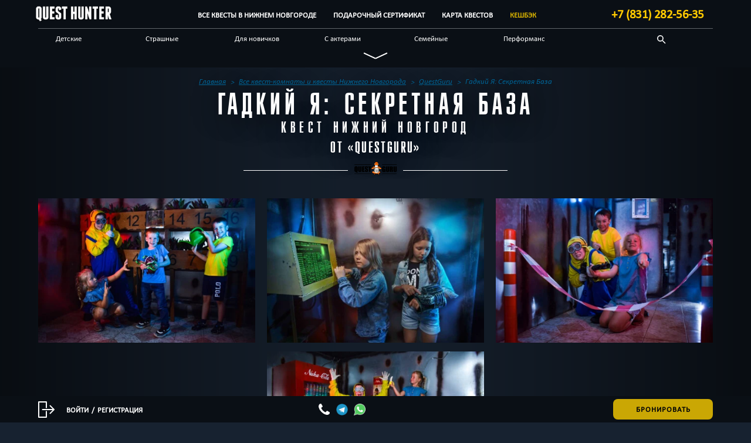

--- FILE ---
content_type: text/html; charset=UTF-8
request_url: https://questhunter.info/nn/quests/gadkiya-ya-sekretnaya-baza/
body_size: 18873
content:
    <!doctype html>
<!--[if lt IE 7]><html class="no-js ie ie6 lt-ie9 lt-ie8 lt-ie7" lang="ru-RU"
	prefix="og: https://ogp.me/ns#" > <![endif]-->
<!--[if IE 7]><html class="no-js ie ie7 lt-ie9 lt-ie8" lang="ru-RU"
	prefix="og: https://ogp.me/ns#" > <![endif]-->
<!--[if IE 8]><html class="no-js ie ie8 lt-ie9" lang="ru-RU"
	prefix="og: https://ogp.me/ns#" > <![endif]-->
<!--[if gt IE 8]><!--><html class="no-js" lang="ru-RU"
	prefix="og: https://ogp.me/ns#" > <!--<![endif]-->
<head>
    <meta charset="UTF-8" />
    <link rel="apple-touch-icon" sizes="180x180" href="/icon/apple-touch-icon.png?v=2.0">
    <link rel="icon" type="image/png" sizes="32x32" href="/icon/favicon-32x32.png?v=2.0">
    <link rel="icon" type="image/png" sizes="192x192" href="/icon/android-chrome-192x192.png?v=2.0">
    <link rel="icon" type="image/png" sizes="16x16" href="/icon/favicon-16x16.png?v=2.0">
    <link rel="manifest" href="/site.webmanifest?v=2.0">
    <link rel="mask-icon" href="/icon/safari-pinned-tab.svg?v=2.0" color="#131c28">
    <link rel="shortcut icon" href="/icon/favicon.ico?v=2.0">
    <meta name="apple-mobile-web-app-title" content="QuestHunter">
    <meta name="application-name" content="QuestHunter">
    <meta name="msapplication-TileColor" content="#131c28">
    <meta name="theme-color" content="#131c28">
    <title>Семейный квест "Гадкий Я: Секретная База". Описание, отзывы и бронирование на QH Н.Новгород</title>

                    <link rel='preload' id='qh-reset-css' href='https://questhunter.info/wp-content/themes/questhunter/css/reset.min.css' as='style' onload="this.rel='stylesheet'">
            <link rel='stylesheet' id='qh-bootstrap-css' href='https://questhunter.info/wp-content/themes/questhunter/css/bootstrap.min.css?ver=3.2.0' type='text/css' media='all' />
                        <link rel='preload' id='qh-bootstrap-theme-css' href='https://questhunter.info/wp-content/themes/questhunter/css/bootstrap-theme.min.css?ver=3.2.0' as='style' onload="this.rel='stylesheet'" />
            <link rel='stylesheet' href='https://questhunter.info/wp-content/themes/questhunter/css/critical.min.css?ver=1.1' type='text/css' media='all' />
            <link rel="preload" href="https://questhunter.info/wp-content/themes/questhunter/css/fonts.min.css?ver=1.0" as="style" onload="this.rel='stylesheet'">
                    <link rel="preload" href="https://questhunter.info/wp-content/themes/questhunter/css/custom_fonts.min.css?ver=1.0" as="style" onload="this.rel='stylesheet'">
            <link rel="preload" as="image" href="https://questhunter.info/wp-content/themes/questhunter/images/menu.svg" fetchpriority="high" />
    <link rel="preload" as="image" href="https://questhunter.info/wp-content/themes/questhunter/images/tell.svg" fetchpriority="high" />
    <link rel="preload" as="image" href="https://questhunter.info/wp-content/themes/questhunter/images/icon-log.png" fetchpriority="high" />

    <meta http-equiv="X-UA-Compatible" content="IE=edge">
    <meta name="viewport" content="width=device-width, initial-scale=1"/>
    <link rel="pingback" href="https://questhunter.info/nn/xmlrpc.php" />
    
    
    <script data-cfasync="false" data-no-defer="1" data-no-minify="1" data-no-optimize="1">var ewww_webp_supported=!1;function check_webp_feature(A,e){var w;e=void 0!==e?e:function(){},ewww_webp_supported?e(ewww_webp_supported):((w=new Image).onload=function(){ewww_webp_supported=0<w.width&&0<w.height,e&&e(ewww_webp_supported)},w.onerror=function(){e&&e(!1)},w.src="data:image/webp;base64,"+{alpha:"UklGRkoAAABXRUJQVlA4WAoAAAAQAAAAAAAAAAAAQUxQSAwAAAARBxAR/Q9ERP8DAABWUDggGAAAABQBAJ0BKgEAAQAAAP4AAA3AAP7mtQAAAA=="}[A])}check_webp_feature("alpha");</script><script data-cfasync="false" data-no-defer="1" data-no-minify="1" data-no-optimize="1">var Arrive=function(c,w){"use strict";if(c.MutationObserver&&"undefined"!=typeof HTMLElement){var r,a=0,u=(r=HTMLElement.prototype.matches||HTMLElement.prototype.webkitMatchesSelector||HTMLElement.prototype.mozMatchesSelector||HTMLElement.prototype.msMatchesSelector,{matchesSelector:function(e,t){return e instanceof HTMLElement&&r.call(e,t)},addMethod:function(e,t,r){var a=e[t];e[t]=function(){return r.length==arguments.length?r.apply(this,arguments):"function"==typeof a?a.apply(this,arguments):void 0}},callCallbacks:function(e,t){t&&t.options.onceOnly&&1==t.firedElems.length&&(e=[e[0]]);for(var r,a=0;r=e[a];a++)r&&r.callback&&r.callback.call(r.elem,r.elem);t&&t.options.onceOnly&&1==t.firedElems.length&&t.me.unbindEventWithSelectorAndCallback.call(t.target,t.selector,t.callback)},checkChildNodesRecursively:function(e,t,r,a){for(var i,n=0;i=e[n];n++)r(i,t,a)&&a.push({callback:t.callback,elem:i}),0<i.childNodes.length&&u.checkChildNodesRecursively(i.childNodes,t,r,a)},mergeArrays:function(e,t){var r,a={};for(r in e)e.hasOwnProperty(r)&&(a[r]=e[r]);for(r in t)t.hasOwnProperty(r)&&(a[r]=t[r]);return a},toElementsArray:function(e){return e=void 0!==e&&("number"!=typeof e.length||e===c)?[e]:e}}),e=(l.prototype.addEvent=function(e,t,r,a){a={target:e,selector:t,options:r,callback:a,firedElems:[]};return this._beforeAdding&&this._beforeAdding(a),this._eventsBucket.push(a),a},l.prototype.removeEvent=function(e){for(var t,r=this._eventsBucket.length-1;t=this._eventsBucket[r];r--)e(t)&&(this._beforeRemoving&&this._beforeRemoving(t),(t=this._eventsBucket.splice(r,1))&&t.length&&(t[0].callback=null))},l.prototype.beforeAdding=function(e){this._beforeAdding=e},l.prototype.beforeRemoving=function(e){this._beforeRemoving=e},l),t=function(i,n){var o=new e,l=this,s={fireOnAttributesModification:!1};return o.beforeAdding(function(t){var e=t.target;e!==c.document&&e!==c||(e=document.getElementsByTagName("html")[0]);var r=new MutationObserver(function(e){n.call(this,e,t)}),a=i(t.options);r.observe(e,a),t.observer=r,t.me=l}),o.beforeRemoving(function(e){e.observer.disconnect()}),this.bindEvent=function(e,t,r){t=u.mergeArrays(s,t);for(var a=u.toElementsArray(this),i=0;i<a.length;i++)o.addEvent(a[i],e,t,r)},this.unbindEvent=function(){var r=u.toElementsArray(this);o.removeEvent(function(e){for(var t=0;t<r.length;t++)if(this===w||e.target===r[t])return!0;return!1})},this.unbindEventWithSelectorOrCallback=function(r){var a=u.toElementsArray(this),i=r,e="function"==typeof r?function(e){for(var t=0;t<a.length;t++)if((this===w||e.target===a[t])&&e.callback===i)return!0;return!1}:function(e){for(var t=0;t<a.length;t++)if((this===w||e.target===a[t])&&e.selector===r)return!0;return!1};o.removeEvent(e)},this.unbindEventWithSelectorAndCallback=function(r,a){var i=u.toElementsArray(this);o.removeEvent(function(e){for(var t=0;t<i.length;t++)if((this===w||e.target===i[t])&&e.selector===r&&e.callback===a)return!0;return!1})},this},i=new function(){var s={fireOnAttributesModification:!1,onceOnly:!1,existing:!1};function n(e,t,r){return!(!u.matchesSelector(e,t.selector)||(e._id===w&&(e._id=a++),-1!=t.firedElems.indexOf(e._id)))&&(t.firedElems.push(e._id),!0)}var c=(i=new t(function(e){var t={attributes:!1,childList:!0,subtree:!0};return e.fireOnAttributesModification&&(t.attributes=!0),t},function(e,i){e.forEach(function(e){var t=e.addedNodes,r=e.target,a=[];null!==t&&0<t.length?u.checkChildNodesRecursively(t,i,n,a):"attributes"===e.type&&n(r,i)&&a.push({callback:i.callback,elem:r}),u.callCallbacks(a,i)})})).bindEvent;return i.bindEvent=function(e,t,r){t=void 0===r?(r=t,s):u.mergeArrays(s,t);var a=u.toElementsArray(this);if(t.existing){for(var i=[],n=0;n<a.length;n++)for(var o=a[n].querySelectorAll(e),l=0;l<o.length;l++)i.push({callback:r,elem:o[l]});if(t.onceOnly&&i.length)return r.call(i[0].elem,i[0].elem);setTimeout(u.callCallbacks,1,i)}c.call(this,e,t,r)},i},o=new function(){var a={};function i(e,t){return u.matchesSelector(e,t.selector)}var n=(o=new t(function(){return{childList:!0,subtree:!0}},function(e,r){e.forEach(function(e){var t=e.removedNodes,e=[];null!==t&&0<t.length&&u.checkChildNodesRecursively(t,r,i,e),u.callCallbacks(e,r)})})).bindEvent;return o.bindEvent=function(e,t,r){t=void 0===r?(r=t,a):u.mergeArrays(a,t),n.call(this,e,t,r)},o};d(HTMLElement.prototype),d(NodeList.prototype),d(HTMLCollection.prototype),d(HTMLDocument.prototype),d(Window.prototype);var n={};return s(i,n,"unbindAllArrive"),s(o,n,"unbindAllLeave"),n}function l(){this._eventsBucket=[],this._beforeAdding=null,this._beforeRemoving=null}function s(e,t,r){u.addMethod(t,r,e.unbindEvent),u.addMethod(t,r,e.unbindEventWithSelectorOrCallback),u.addMethod(t,r,e.unbindEventWithSelectorAndCallback)}function d(e){e.arrive=i.bindEvent,s(i,e,"unbindArrive"),e.leave=o.bindEvent,s(o,e,"unbindLeave")}}(window,void 0),ewww_webp_supported=!1;function check_webp_feature(e,t){var r;ewww_webp_supported?t(ewww_webp_supported):((r=new Image).onload=function(){ewww_webp_supported=0<r.width&&0<r.height,t(ewww_webp_supported)},r.onerror=function(){t(!1)},r.src="data:image/webp;base64,"+{alpha:"UklGRkoAAABXRUJQVlA4WAoAAAAQAAAAAAAAAAAAQUxQSAwAAAARBxAR/Q9ERP8DAABWUDggGAAAABQBAJ0BKgEAAQAAAP4AAA3AAP7mtQAAAA==",animation:"UklGRlIAAABXRUJQVlA4WAoAAAASAAAAAAAAAAAAQU5JTQYAAAD/////AABBTk1GJgAAAAAAAAAAAAAAAAAAAGQAAABWUDhMDQAAAC8AAAAQBxAREYiI/gcA"}[e])}function ewwwLoadImages(e){if(e){for(var t=document.querySelectorAll(".batch-image img, .image-wrapper a, .ngg-pro-masonry-item a, .ngg-galleria-offscreen-seo-wrapper a"),r=0,a=t.length;r<a;r++)ewwwAttr(t[r],"data-src",t[r].getAttribute("data-webp")),ewwwAttr(t[r],"data-thumbnail",t[r].getAttribute("data-webp-thumbnail"));for(var i=document.querySelectorAll("div.woocommerce-product-gallery__image"),r=0,a=i.length;r<a;r++)ewwwAttr(i[r],"data-thumb",i[r].getAttribute("data-webp-thumb"))}for(var n=document.querySelectorAll("video"),r=0,a=n.length;r<a;r++)ewwwAttr(n[r],"poster",e?n[r].getAttribute("data-poster-webp"):n[r].getAttribute("data-poster-image"));for(var o,l=document.querySelectorAll("img.ewww_webp_lazy_load"),r=0,a=l.length;r<a;r++)e&&(ewwwAttr(l[r],"data-lazy-srcset",l[r].getAttribute("data-lazy-srcset-webp")),ewwwAttr(l[r],"data-srcset",l[r].getAttribute("data-srcset-webp")),ewwwAttr(l[r],"data-lazy-src",l[r].getAttribute("data-lazy-src-webp")),ewwwAttr(l[r],"data-src",l[r].getAttribute("data-src-webp")),ewwwAttr(l[r],"data-orig-file",l[r].getAttribute("data-webp-orig-file")),ewwwAttr(l[r],"data-medium-file",l[r].getAttribute("data-webp-medium-file")),ewwwAttr(l[r],"data-large-file",l[r].getAttribute("data-webp-large-file")),null!=(o=l[r].getAttribute("srcset"))&&!1!==o&&o.includes("R0lGOD")&&ewwwAttr(l[r],"src",l[r].getAttribute("data-lazy-src-webp"))),l[r].className=l[r].className.replace(/\bewww_webp_lazy_load\b/,"");for(var s=document.querySelectorAll(".ewww_webp"),r=0,a=s.length;r<a;r++)e?(ewwwAttr(s[r],"srcset",s[r].getAttribute("data-srcset-webp")),ewwwAttr(s[r],"src",s[r].getAttribute("data-src-webp")),ewwwAttr(s[r],"data-orig-file",s[r].getAttribute("data-webp-orig-file")),ewwwAttr(s[r],"data-medium-file",s[r].getAttribute("data-webp-medium-file")),ewwwAttr(s[r],"data-large-file",s[r].getAttribute("data-webp-large-file")),ewwwAttr(s[r],"data-large_image",s[r].getAttribute("data-webp-large_image")),ewwwAttr(s[r],"data-src",s[r].getAttribute("data-webp-src"))):(ewwwAttr(s[r],"srcset",s[r].getAttribute("data-srcset-img")),ewwwAttr(s[r],"src",s[r].getAttribute("data-src-img"))),s[r].className=s[r].className.replace(/\bewww_webp\b/,"ewww_webp_loaded");window.jQuery&&jQuery.fn.isotope&&jQuery.fn.imagesLoaded&&(jQuery(".fusion-posts-container-infinite").imagesLoaded(function(){jQuery(".fusion-posts-container-infinite").hasClass("isotope")&&jQuery(".fusion-posts-container-infinite").isotope()}),jQuery(".fusion-portfolio:not(.fusion-recent-works) .fusion-portfolio-wrapper").imagesLoaded(function(){jQuery(".fusion-portfolio:not(.fusion-recent-works) .fusion-portfolio-wrapper").isotope()}))}function ewwwWebPInit(e){ewwwLoadImages(e),ewwwNggLoadGalleries(e),document.arrive(".ewww_webp",function(){ewwwLoadImages(e)}),document.arrive(".ewww_webp_lazy_load",function(){ewwwLoadImages(e)}),document.arrive("videos",function(){ewwwLoadImages(e)}),"loading"==document.readyState?document.addEventListener("DOMContentLoaded",ewwwJSONParserInit):("undefined"!=typeof galleries&&ewwwNggParseGalleries(e),ewwwWooParseVariations(e))}function ewwwAttr(e,t,r){null!=r&&!1!==r&&e.setAttribute(t,r)}function ewwwJSONParserInit(){"undefined"!=typeof galleries&&check_webp_feature("alpha",ewwwNggParseGalleries),check_webp_feature("alpha",ewwwWooParseVariations)}function ewwwWooParseVariations(e){if(e)for(var t=document.querySelectorAll("form.variations_form"),r=0,a=t.length;r<a;r++){var i=t[r].getAttribute("data-product_variations"),n=!1;try{for(var o in i=JSON.parse(i))void 0!==i[o]&&void 0!==i[o].image&&(void 0!==i[o].image.src_webp&&(i[o].image.src=i[o].image.src_webp,n=!0),void 0!==i[o].image.srcset_webp&&(i[o].image.srcset=i[o].image.srcset_webp,n=!0),void 0!==i[o].image.full_src_webp&&(i[o].image.full_src=i[o].image.full_src_webp,n=!0),void 0!==i[o].image.gallery_thumbnail_src_webp&&(i[o].image.gallery_thumbnail_src=i[o].image.gallery_thumbnail_src_webp,n=!0),void 0!==i[o].image.thumb_src_webp&&(i[o].image.thumb_src=i[o].image.thumb_src_webp,n=!0));n&&ewwwAttr(t[r],"data-product_variations",JSON.stringify(i))}catch(e){}}}function ewwwNggParseGalleries(e){if(e)for(var t in galleries){var r=galleries[t];galleries[t].images_list=ewwwNggParseImageList(r.images_list)}}function ewwwNggLoadGalleries(e){e&&document.addEventListener("ngg.galleria.themeadded",function(e,t){window.ngg_galleria._create_backup=window.ngg_galleria.create,window.ngg_galleria.create=function(e,t){var r=$(e).data("id");return galleries["gallery_"+r].images_list=ewwwNggParseImageList(galleries["gallery_"+r].images_list),window.ngg_galleria._create_backup(e,t)}})}function ewwwNggParseImageList(e){for(var t in e){var r=e[t];if(void 0!==r["image-webp"]&&(e[t].image=r["image-webp"],delete e[t]["image-webp"]),void 0!==r["thumb-webp"]&&(e[t].thumb=r["thumb-webp"],delete e[t]["thumb-webp"]),void 0!==r.full_image_webp&&(e[t].full_image=r.full_image_webp,delete e[t].full_image_webp),void 0!==r.srcsets)for(var a in r.srcsets)nggSrcset=r.srcsets[a],void 0!==r.srcsets[a+"-webp"]&&(e[t].srcsets[a]=r.srcsets[a+"-webp"],delete e[t].srcsets[a+"-webp"]);if(void 0!==r.full_srcsets)for(var i in r.full_srcsets)nggFSrcset=r.full_srcsets[i],void 0!==r.full_srcsets[i+"-webp"]&&(e[t].full_srcsets[i]=r.full_srcsets[i+"-webp"],delete e[t].full_srcsets[i+"-webp"])}return e}check_webp_feature("alpha",ewwwWebPInit);</script><meta name='robots' content='max-image-preview:large' />
<meta name="description"  content="Квест Гадкий Я: Секретная База Нижний Новгород - это детский квест без актеров по фильму и с аниматором. Квест для детей от 8 лет и для взрослых, подойдет для команд от 2 до 8 человек" />

<meta name="keywords"  content="Детский день рождения,Квест-комнаты,Для детей,До 2,До 3,До 4,До 5,До 6,До 7,До 8,8+,9+,10+,11+,12+,13+,14+,15+,16+,18+,Детские,Без актеров,По фильму,С аниматором,Детская версия,Для новичков,Антуражные,Позитивные,Советский" />

<script type="application/ld+json" class="aioseop-schema">{}</script>
<link rel="canonical" href="https://questhunter.info/nn/quests/gadkiya-ya-sekretnaya-baza/" />
<meta property="og:type" content="website" />
<meta property="og:title" content="Семейный квест &quot;Гадкий Я: Секретная База&quot;. Описание, отзывы и бронирование на QH Н.Новгород" />
<meta property="og:description" content="Квест Гадкий Я: Секретная База Нижний Новгород - это детский квест без актеров по фильму и с аниматором. Квест для детей от 8 лет и для взрослых, подойдет для команд от 2 до 8 человек" />
<meta property="og:url" content="https://questhunter.info/nn/quests/gadkiya-ya-sekretnaya-baza/" />
<meta property="og:site_name" content="QuestHunter Нижний Новгород" />
<meta property="og:image" content="https://questhunter.info/wp-content/uploads/sites/10/2021/09/392-419x418.jpg" />
<meta property="og:image" content="https://questhunter.info/wp-content/uploads/sites/10/2021/09/395-440x293.jpg" />
<meta property="og:image" content="https://questhunter.info/wp-content/uploads/sites/10/2021/09/394-440x293.jpg" />
<meta property="og:image" content="https://questhunter.info/wp-content/uploads/sites/10/2021/09/393-440x293.jpg" />
<meta property="og:image" content="https://questhunter.info/wp-content/uploads/sites/10/2021/09/392-440x293.jpg" />
<meta property="og:image:secure_url" content="https://questhunter.info/wp-content/uploads/sites/10/2021/09/392-419x418.jpg" />
<meta property="og:image:secure_url" content="https://questhunter.info/wp-content/uploads/sites/10/2021/09/395-440x293.jpg" />
<meta property="og:image:secure_url" content="https://questhunter.info/wp-content/uploads/sites/10/2021/09/394-440x293.jpg" />
<meta property="og:image:secure_url" content="https://questhunter.info/wp-content/uploads/sites/10/2021/09/393-440x293.jpg" />
<meta property="og:image:secure_url" content="https://questhunter.info/wp-content/uploads/sites/10/2021/09/392-440x293.jpg" />
<meta name="twitter:card" content="summary_large_image" />
<meta name="twitter:title" content="Семейный квест &quot;Гадкий Я: Секретная База&quot;. Описание, отзывы" />
<meta name="twitter:description" content="Квест Гадкий Я: Секретная База Нижний Новгород - это детский квест без актеров по фильму и с аниматором. Квест для детей от 8 лет и для взрослых, подойдет для команд от 2 до 8 человек" />
<meta name="twitter:image" content="https://questhunter.info/wp-content/uploads/sites/10/2021/09/392-419x418.jpg" />
<link href='https://cdn.jsdelivr.net' rel='preconnect' />
<link href='https://ajax.googleapis.com' rel='preconnect' />
<link href='https://stackpath.bootstrapcdn.com' rel='preconnect' />
<link href='https://fonts.gstatic.com' crossorigin='anonymous' rel='preconnect' />
<link href='https://mc.yandex.com' rel='preconnect' />
<link href='https://www.googletagmanager.com' rel='preconnect' />
<link rel="alternate" type="application/rss+xml" title="QH Н.Новгород &raquo; Лента комментариев к &laquo;Гадкий Я: Секретная База&raquo;" href="https://questhunter.info/nn/quests/gadkiya-ya-sekretnaya-baza/feed/" />
<link rel="alternate" title="oEmbed (JSON)" type="application/json+oembed" href="https://questhunter.info/nn/wp-json/oembed/1.0/embed?url=https%3A%2F%2Fquesthunter.info%2Fnn%2Fquests%2Fgadkiya-ya-sekretnaya-baza%2F" />
<link rel="alternate" title="oEmbed (XML)" type="text/xml+oembed" href="https://questhunter.info/nn/wp-json/oembed/1.0/embed?url=https%3A%2F%2Fquesthunter.info%2Fnn%2Fquests%2Fgadkiya-ya-sekretnaya-baza%2F&#038;format=xml" />
<link rel='preload' as='style' onload="this.rel='stylesheet'" id='qh-query-znice-css' href='https://questhunter.info/wp-content/themes/questhunter/css/jquery.znice.min.css' type='text/css' media='all' />
<link rel='preload' as='style' onload="this.rel='stylesheet'" id='qh-fancybox-css' href='https://questhunter.info/wp-content/themes/questhunter/fancybox/jquery.fancybox.min.css' type='text/css' media='all' />
<link rel='preload' as='style' onload="this.rel='stylesheet'" id='qh-iosslidervert-css' href='https://questhunter.info/wp-content/themes/questhunter/css/iosslidervert.min.css' type='text/css' media='all' />
<link rel='preload' as='style' onload="this.rel='stylesheet'" id='qh-style-css' href='https://questhunter.info/wp-content/themes/questhunter/css/style.min.css' type='text/css' media='all' />
<link rel='preload' as='style' onload="this.rel='stylesheet'" id='qh-common-css' href='https://questhunter.info/wp-content/themes/questhunter/css/common.min.css' type='text/css' media='all' />
<link rel='stylesheet' id='navigation-css' href='https://questhunter.info/wp-content/themes/questhunter/modules/navigation/css/navigation.min.css' type='text/css' media='all' />
<link rel='preload' as='style' onload="this.rel='stylesheet'" id='votes-css' href='https://questhunter.info/wp-content/themes/questhunter/modules/votes/css/votes.min.css' type='text/css' media='all' />
<link rel='preload' as='style' onload="this.rel='stylesheet'" id='scrollbar-css' href='https://questhunter.info/wp-content/themes/questhunter/modules/promotion/js/scrollbar/jquery.mCustomScrollbar.min.css' type='text/css' media='all' />
<link rel='preload' as='style' onload="this.rel='stylesheet'" id='qh-accordion-css' href='https://questhunter.info/wp-content/themes/questhunter/css/accordion.min.css' type='text/css' media='all' />
<link rel='stylesheet' id='qh-new-title-css' href='https://questhunter.info/wp-content/themes/questhunter/css/qh-new-title.min.css' type='text/css' media='all' />
<link rel='preload' as='style' onload="this.rel='stylesheet'" id='qh-map-y-css' href='https://questhunter.info/wp-content/themes/questhunter/css/questmap/map-y.min.css' type='text/css' media='all' />
<link rel='preload' as='style' onload="this.rel='stylesheet'" id='newsletter-css' href='https://questhunter.info/wp-content/cache/autoptimize/10/autoptimize_single_689d862214578091f93eb574dd07c438.php' type='text/css' media='all' />
<link rel="https://api.w.org/" href="https://questhunter.info/nn/wp-json/" /><link rel="EditURI" type="application/rsd+xml" title="RSD" href="https://questhunter.info/nn/xmlrpc.php?rsd" />
<meta name="generator" content="WordPress 6.9" />
<link rel='shortlink' href='https://questhunter.info/nn/?p=3476' />
<noscript><style>.lazyload[data-src]{display:none !important;}</style></noscript><style>.lazyload{background-image:none !important;}.lazyload:before{background-image:none !important;}</style><style>.wp-block-gallery.is-cropped .blocks-gallery-item picture{height:100%;width:100%;}</style>
    <script type="application/ld+json" class="qh-custom-schema">
        [{"@context":"https://schema.org","@graph":[{"@type":"Product","@id":"https://questhunter.info/nn/quests/gadkiya-ya-sekretnaya-baza/#Product","url":"https://questhunter.info/nn/quests/gadkiya-ya-sekretnaya-baza/","name":"Гадкий Я: Секретная База Квест Нижний Новгород","brand":{"@type":"entertainmentbusiness","name":"Квесты QuestGuru","image":"https://questhunter.info/wp-content/uploads/sites/10/2020/12/715.png","address":{"streetAddress":"г. Нижний Новгород, адрес Проспект Гагарина 21/10","addressLocality":"Нижний Новгород"}},"description":"Квест &#171;Гадкия Я: Секретная База&#187; в городе Нижний Новгород &#8212; это великолепный вариант для празднования детского дня рождения. Квест нестрашный и проходит при участии аниматора, который помогает детям в тяжелых ситуациях и следит за порядком. Квест антуражный и не сложный. После квеста вы можете отлично провести время в нашей зоне отдыха или отпраздновать своё мероприятие. [&hellip;]","category":{"@type": "PhysicalActivityCategory", "member": "LeisureTimeActivity"},"image":{"@type":"ImageObject","url":"https://questhunter.info/wp-content/uploads/sites/10/2021/09/392.jpg","width":1200,"height":800},"offers":{"priceCurrency":"RUB","url":"https://questhunter.info/nn/quests/gadkiya-ya-sekretnaya-baza/","@type":"AggregateOffer","highPrice":"8900","lowPrice":"4500"}}]}]
    </script>
    <script type="application/ld+json" class="qh-custom-schema">
    [{"@context":"https://schema.org","@graph":[
    {"@type":"Organization","@id":"https://questhunter.info/nn/#organization","url":"https://questhunter.info/nn/","name":"QuestHunter: Все квесты Нижнего Новгорода","logo":{"@type":"ImageObject","@id":"https://questhunter.info/nn/#logo","url":"https://questhunter.info/wp-content/uploads/2020/11/qh-white.png"},"image":{"@id":"https://questhunter.info/nn/#logo"}},{"@type": "WebSite","@id":"https://questhunter.info/nn/#website","url": "https://questhunter.info/nn/","publisher":{"@id":"https://questhunter.info/nn/#organization"},"potentialAction": [{"@type": "SearchAction","target": {"@type": "EntryPoint","urlTemplate": "https://questhunter.info/nn/vse-kvesty-nizhnego-novgoroda/?searchText={search_term_string}"},"query-input": "required name=search_term_string"}]},{"@type":"BreadcrumbList","itemListElement":[{"@type":"ListItem","position":0,"item":{"@id":"https://questhunter.info/nn/","name":"Главная"}},{"@type":"ListItem","position":1,"item":{"@id":"https://questhunter.info/nn/vse-kvesty-nizhnego-novgoroda/","name":"Все квест-комнаты и квесты Нижнего Новгорода"}},{"@type":"ListItem","position":2,"item":{"@id":"https://questhunter.info/nn/quest_author/questguru/","name":"QuestGuru"}},{"@type":"ListItem","position":3,"item":{"@id":"Гадкий Я: Секретная База","name":"Гадкий Я: Секретная База"}}]}    ]}]
</script>
    <!--[if lt IE 8]><script src="https://questhunter.info/wp-content/themes/questhunter/js/oldie/warning.js"></script><script>window.onload=function(){e("js/oldie/")}</script><![endif]-->
            <!-- Yandex.Metrika counter -->
        <script type="text/javascript" >
            (function(m,e,t,r,i,k,a){m[i]=m[i]||function(){(m[i].a=m[i].a||[]).push(arguments)};
            m[i].l=1*new Date();k=e.createElement(t),a=e.getElementsByTagName(t)[0],k.async=1,k.src=r,a.parentNode.insertBefore(k,a)})
            (window, document, "script", "https://mc.yandex.ru/metrika/tag.js", "ym");
            var additionalScriptPause = 2500;
        </script>
        <!-- /Yandex.Metrika counter -->
        <meta name="theme-color" content="#131c28">
<link rel="preload" href="/wp-content/themes/questhunter/fonts/FranchiseBold.woff" as="font" type="font/woff" crossorigin="anonymous">
<link rel="preload" href="/wp-content/themes/questhunter/fonts/arubrica.woff" as="font" type="font/woff" crossorigin="anonymous">
<link rel="preload" href="/wp-content/themes/questhunter/fonts/calibri-webfont.woff" as="font" type="font/woff" crossorigin="anonymous">
<link rel="preload" href="/wp-content/themes/questhunter/fonts/calibriit.woff2" as="font" type="font/woff2" crossorigin="anonymous">
 </head>
<body class="wp-singular quest-template-default single single-quest postid-3476 wp-theme-questhunter unknown" data-template="base.twig"
    data-country-phone-mask="RU" data-phone-mask="" data-country-additional-mask="RU,RU_FIX"
     data-ya-counter="92952237"     >
<script data-cfasync="false" data-no-defer="1" data-no-minify="1" data-no-optimize="1">if(typeof ewww_webp_supported==="undefined"){var ewww_webp_supported=!1}if(ewww_webp_supported){document.body.classList.add("webp-support")}</script>
    
<div class="light-block"><div class="loader-quests" style="margin-top: calc(50vh - 28px);"></div></div>
<div class="zHiddenBlock">
                <div class="form-thanks form-reservation" id="form-reservation">
    <div class="card_form">
        <div class="form-thanks-tab active">
            <form method="POST" onsubmit="sendConversionGoals('Booking', 6, true, 'Quest', 'Гадкий Я: Секретная База');">
                <div class="card-inputs-wrapper">
                    <input type="hidden" name="room_id" value="3476"/>
                    <input type="hidden" name="room" value="Гадкий Я: Секретная База"/>
                    <!-- date -->
                    <input type="hidden" name="t2" value=""/>
                    <!-- time -->
                    <input type="hidden" name="t3" value=""/>
                    <input type="hidden" name="timeslot" value=""/>

                    <div class="card_form-title">Пожалуйста, заполните форму и мы вам перезвоним</div>
                                        <div class="form-group">
                        <label>
                            <span>Имя (обязательно)</span>
                            <input name="client_name"  class="form-control" type="text" required="required" maxlength="30" pattern="[a-zA-Z]+"  autocomplete="name"/>
                        </label>
                    </div>
                    <div class="form-group">
                        <label>
                            <span>Телефон (обязательно)</span>
                            <input name="t1"  class="form-control phoneMask" type="tel" required="required"  autocomplete="tel"/>
                        </label>
                    </div>
                    <div class="form-group">
                        <label>
                            <span>E-mail</span>
                            <input name="t4"  class="form-control" type="email" required="required" autocomplete="email"/>
                        </label>
                    </div>
                                        <div class="form-group">
                        <label>
                            <span>Промокод</span>
                            <input name="t6" id="code" data-quest-id="3476" class="form-control" type="text"/>
                        </label>
                    </div>
                    <div class="form-group">
                        <label>
                            <span>Комментарий</span>
                            <textarea name="ta1" class="form-control" placeholder="Номер подарочного сертификата, особые пожелания, дополнительная информация"></textarea>
                        </label>
                    </div>
                    <div class="form-group">
                        <label>
                            <span>Количество человек</span>
                            <select name="people_count" class="form-control" required="required">
                                <option value="" selected disabled>Не выбрано</option>
                                <option value="5" >5</option>
                            </select>
                        </label>
                    </div>
                    <div class="alert alert-danger">
                        <strong>Внимание!</strong> Не заполнены обязательные поля формы.
                        <i class="icon icon-sprite icon-warning"></i>
                    </div>
                    <div class="alert alert-promocode-not-valid">
                        <strong>Внимание!</strong> Промокод не действителен. Пожалуйста заполните правильный промокод или забронируйте без промокода.<i class="icon icon-sprite icon-warning"></i>
                    </div>
                    <div class="alert alert-success">
                        <strong>Спасибо!</strong> Ваше сообщение успешно отправлено.
                        <i class="icon icon-sprite icon-check-white"></i>
                    </div>
                    <div class="row form-timeInfo">
                        <div class="col-xs-6">
                            Желаемые дата
                            <span class="weekend timeInfo-day">6 марта, четвергг</span>
                        </div>
                        <div class="col-xs-6">
                            и время, Цена
                            <span class="weekend"><span class="timeInfo-time">22:00</span>, <span class="timeInfo-price">2 500</span> р.</span>
                        </div>
                    </div>
                        <div class="form-group checkbox-input private-policy">
        <label>
            <input  class="form-control js-checkedControl" type="checkbox"  checked />
            <span class="checkbox-icon"></span>
            <div>
                Я принимаю <a href="/agreement/agreement-all.pdf" target="_blank">политику конфиденциальности</a>
            </div>
        </label>
    </div>
                </div>
                <div class="card-submit-wrapper">
                    <div class="form-group">
                        <input name="sub1" class="form-control js-disableControl" type="submit" value="забронировать"
                                />
                    </div>
                </div>
            </form>
        </div>
        <div class="form-thanks-tab">
            <div class="form-in-work">
                <span>Ваша заявка уже в работе<br /><b>Мы свяжемся с Вами в ближайшее время</b></span>
                <div class="form-thank-word">Спасибо!</div>
                            <span class="look-to-vk">Может заглянете пока в нашу уютную группу?</span>
        <div class="vk-widget-wrapper">
            <div class="vkLoadDiv" id="vk_groups3" style="margin: 0; padding: 0"></div>
        </div>
                </div>
        </div>
    </div>
</div>        <div class="form-thanks reviewsForm" id="reviewsForm">
    <div class="card_form reviewsForm">
        <div class="form-thanks-tab active">
            <form method="POST" onsubmit="sendConversionGoals('ReviewPost', 3, false, 'Quest', 'Гадкий Я: Секретная База');">
                <div class="card-inputs-wrapper">
                                                                <input type="hidden" name="room_id" value="3476"/>
                                                                <div class="card_form-title">Ваш номер телефона и email не будет опубликован, он нужен только для проверки  подлинности отзыва</div>
                        <div class="form-group">
                            <label>
                                <span>Телефон (обязательно)</span>
                                <input name="t1" class="form-control phoneMask" type="tel" required="required" aria-required="true"/>
                            </label>
                        </div>
                        <div class="form-group">
                            <label>
                                <span>E-mail (обязательно)</span>
                                <input name="t4" class="form-control" type="email" required="required"/>
                            </label>
                        </div>
                        <div class="form-group">
                            <label>
                                <span>Имя</span>
                                <input name="t5"  class="form-control" type="text" />
                            </label>
                        </div>
                                        <div class="form-group">
                        <label>
                            <span>Ваши впечатления от квеста</span>
                            <textarea name="ta1" class="form-control" rows="8"></textarea>
                        </label>
                    </div>
                    <div class="alert alert-danger">
                        <strong>Внимание!</strong> Не заполнены обязательные поля формы.<i class="icon icon-sprite icon-warning"></i>
                    </div>
                    <div class="alert alert-success">
                        <strong>Спасибо!</strong> Ваше сообщение успешно отправлено.<i class="icon icon-sprite icon-check-white"></i>
                    </div>
                        <div class="form-group checkbox-input private-policy">
        <label>
            <input  class="form-control js-checkedControl" type="checkbox"  checked />
            <span class="checkbox-icon"></span>
            <div>
                Я принимаю <a href="/agreement/agreement-all.pdf" target="_blank">политику конфиденциальности</a>
            </div>
        </label>
    </div>
                </div>
                <div class="card-submit-wrapper">
                    <div class="form-group">
                        <input name="sub1" class="form-control js-disableControl" type="submit" value="опубликовать"
                                />
                    </div>
                </div>
            </form>
        </div>
        <div class="form-thanks-tab">
            <div class="form-in-work">
                <div class="form-thank-word">Спасибо!</div>
                <span class="look-to-vk">Ваш отзыв будет опубликован на сайте <br /> после проверки модератором</span>
                            <span class="look-to-vk">Может заглянете пока в нашу уютную группу?</span>
        <div class="vk-widget-wrapper">
            <div class="vkLoadDiv" id="vk_groups4" style="margin: 0; padding: 0"></div>
        </div>
                </div>
        </div>
    </div>
</div>
        
    </div>
     
  <header class="header">
            <div class=" navigation_main navigation_main_lv1">
                    <div class="navigation_main__menus">
          <div class="container">
                        <div class="visible-xs-flex mobile-head">
      <span class="mobile-menu js-mobile-btn">
        <i class="icon icon-menu"></i>
      </span>
      <span class="main-menu__item"><a href="https://questhunter.info/nn/"><img class="skip-lazy ewww_webp" src="[data-uri]" fetchpriority="high" width="131" height="27" alt="logo QuestHunter Нижний Новгород" data-src-img="https://questhunter.info/wp-content/themes/questhunter/images/main-logo-menu-index.png" data-src-webp="https://questhunter.info/wp-content/themes/questhunter/images/main-logo-menu-index.png.webp" data-eio="j" /><noscript><img class="skip-lazy" src="https://questhunter.info/wp-content/themes/questhunter/images/main-logo-menu-index.png" fetchpriority="high" width="131" height="27" alt="logo QuestHunter Нижний Новгород"/></noscript></a></span>
          <div class="main-menu__phone-block">
                                  <div class="header-messengers">
                              <a href="https://api.whatsapp.com/send?phone=79309995395&text=%D0%9D%D0%B8%D0%B6%D0%BD%D0%B8%D0%B9+%D0%9D%D0%BE%D0%B2%D0%B3%D0%BE%D1%80%D0%BE%D0%B4%0A%28%D0%BF%D0%BE%D0%B6%D0%B0%D0%BB%D1%83%D0%B9%D1%81%D1%82%D0%B0+%D0%BD%D0%B5+%D1%83%D0%B4%D0%B0%D0%BB%D1%8F%D0%B9%D1%82%D0%B5%29%0A-----------%0A" target="_blank"
                    onclick="sendConversionGoals('SocialFromWebsite', 2, true, 'HEADWA', 'Гадкий Я: Секретная База');">
                    <img class="skip-lazy ewww_webp" src="[data-uri]" fetchpriority="high" width="21" alt="Send to WhatsApp" data-src-img="https://questhunter.info/wp-content/themes/questhunter/images/social-links/whatsapp.png" data-src-webp="https://questhunter.info/wp-content/themes/questhunter/images/social-links/whatsapp.png.webp" data-eio="j"><noscript><img class="skip-lazy" src="https://questhunter.info/wp-content/themes/questhunter/images/social-links/whatsapp.png" fetchpriority="high" width="21" alt="Send to WhatsApp"></noscript></a>
                                                            <a href="tg://resolve?domain=QuestHunterSupport" target="_blank"
                    onclick="sendConversionGoals('SocialFromWebsite', 2, true, 'HEADTg', 'Гадкий Я: Секретная База');">
                    <img class="skip-lazy ewww_webp" src="[data-uri]" fetchpriority="high" width="21" alt="Send to Telegram" data-src-img="https://questhunter.info/wp-content/themes/questhunter/images/social-links/telegram.png" data-src-webp="https://questhunter.info/wp-content/themes/questhunter/images/social-links/telegram.png.webp" data-eio="j"><noscript><img class="skip-lazy" src="https://questhunter.info/wp-content/themes/questhunter/images/social-links/telegram.png" fetchpriority="high" width="21" alt="Send to Telegram"></noscript></a>
                                        </div>
                        <div class="header-telefone">
              <a href="tel:+78312825635"
                onclick="sendConversionGoals('CallFromWebsite', 2, true, 'HEADPhone', 'Гадкий Я: Секретная База');">
                <img class="skip-lazy" src="https://questhunter.info/wp-content/themes/questhunter/images/tell.svg" fetchpriority="high" width="21" alt="telephone"/></a>
            </div>
          </div>
          </div>
  <div class="mobile-menu-wrap">

    <div class="header-navigation js-header-navigation">
      <div class="row">
        <div class="col-xs-1 col-sm-1 col-md-2 col-lg-2 hidden-xs" style="margin-left: -5px; margin-right: -10px;">
          <div class="main-logo hidden-sm-down">
            <a href="https://questhunter.info/nn/"><img class="skip-lazy ewww_webp" src="[data-uri]" fetchpriority="high" width="131" height="27" alt="Logo QuestHunter Нижний Новгород" data-src-img="https://questhunter.info/wp-content/themes/questhunter/images/main-logo-menu-index.png" data-src-webp="https://questhunter.info/wp-content/themes/questhunter/images/main-logo-menu-index.png.webp" data-eio="j" /><noscript><img class="skip-lazy" src="https://questhunter.info/wp-content/themes/questhunter/images/main-logo-menu-index.png" fetchpriority="high" width="131" height="27" alt="Logo QuestHunter Нижний Новгород"/></noscript></a>
          </div>
          <div class="main-logo-mobile visible-sm">
            <a href="https://questhunter.info/nn/"><img class="skip-lazy ewww_webp" src="[data-uri]" fetchpriority="high" width="40" height="40" alt="Logo QuestHunter Нижний Новгород mobile" data-src-img="https://questhunter.info/wp-content/themes/questhunter/images/qh.png" data-src-webp="https://questhunter.info/wp-content/themes/questhunter/images/qh.png.webp" data-eio="j" /><noscript><img class="skip-lazy" src="https://questhunter.info/wp-content/themes/questhunter/images/qh.png" fetchpriority="high" width="40" height="40" alt="Logo QuestHunter Нижний Новгород mobile"/></noscript></a>
          </div>
        </div>
        <div class="col-xs-10 col-sm-10 col-md-8 col-lg-8 calcWidth" itemscope itemtype="http://schema.org/SiteNavigationElement">
          <div class="visible-xs">            <form class="searchForm">
              <input class="search-field" type="search" name="search" placeholder="Квест, бренд, категория" /> <i class="icon icon-search"></i>
                            <div class="row search-box-icon" style="display: none;">
                <div class="col-md-12 search-results no-data no-border" style="display: none;">
                  <div class="search-results__item">
                    <div class="main-item">
                      <span class="story-append-inner">
                        <span class="first-letter-capitalize">
                          <span class="search-text__item"></span>Ничего не найдено
                        </span>
                      </span>
                    </div>
                  </div>
                </div>
                <div class="col-md-12 search-results quests">
                  <div class="search-results__item">
                    <div class="main-item">
                      <span class="story-append-inner">
                        <span class="first-letter-capitalize">
                          <span class="search-text__item"></span><b> в Квестах</b>
                        </span>
                      </span>
                    </div>
                  </div>
                </div>
                <div class="col-md-12 search-results brands">
                  <div class="search-results__item">
                    <div class="main-item">
                      <span class="story-append-inner">
                        <span class="first-letter-capitalize">
                          <span class="search-text__item"></span><b> в Брендах</b>
                        </span>
                      </span>
                    </div>
                  </div>
                </div>
                <div class="col-md-12 search-results categories">
                  <div class="search-results__item">
                    <div class="main-item">
                      <span class="story-append-inner">
                        <span class="first-letter-capitalize">
                          <span class="search-text__item"></span><b> в Категориях</b>
                        </span>
                      </span>
                    </div>
                  </div>
                </div>
              </div>
                          </form>
          </div>
          <meta itemprop="name" content="Main Menu" />
          <menu class="main-menu__container clearfix" itemprop="about" itemscope itemtype="http://schema.org/ItemList">
                          <li class="main-menu__item" itemprop="itemListElement" itemscope itemtype="http://schema.org/ListItem">
                <a href="https://questhunter.info/nn/vse-kvesty-nizhnego-novgoroda/"  itemprop="url">Все квесты в Нижнем Новгороде</a>
                <meta itemprop="name" content="Все квесты в Нижнем Новгороде" />
              </li>
                          <li class="main-menu__item" itemprop="itemListElement" itemscope itemtype="http://schema.org/ListItem">
                <a href="https://questhunter.info/nn/podarochnyj-sertifikat/"  itemprop="url">Подарочный сертификат</a>
                <meta itemprop="name" content="Подарочный сертификат" />
              </li>
                          <li class="main-menu__item" itemprop="itemListElement" itemscope itemtype="http://schema.org/ListItem">
                <a href="https://questhunter.info/nn/quest-map/"  itemprop="url">Карта квестов</a>
                <meta itemprop="name" content="Карта квестов" />
              </li>
                          <li class="main-menu__item" itemprop="itemListElement" itemscope itemtype="http://schema.org/ListItem">
                <a href="https://questhunter.info/nn/cashback/"  class="yellow"  itemprop="url">Кешбэк</a>
                <meta itemprop="name" content="Кешбэк" />
              </li>
                                      <li class="main-menu__separator visible-xs"></li>
              <li class="main-menu__item visible-xs" itemprop="itemListElement" itemscope itemtype="http://schema.org/ListItem">
                <a href="/?changeCity=true" itemprop="url">Другой город</a>
                <meta itemprop="name" content="Другой город" />
              </li>
                      </menu>
        </div>
        <div class="col-xs-1 col-sm-1 col-md-2 col-lg-2 arrowToSubmenu js-mobile-btn-toSubmenu">
          <div class="visible-xs text-center">
            <span class="open-menu-button ">
              <i class="icon menu-open-left"></i>
              <i class="icon menu-open-right"></i>
            </span>
          </div>
            <div class="header-telefone hidden-sm-down pull-right">
              <br>
              <a href="tel:+78312825635"
                onclick="sendConversionGoals('CallFromWebsite', 2, true, 'HEADPhone', 'Гадкий Я: Секретная База');">+7 (831) 282-56-35</a>
            </div>
            <div class="header-telefone visible-sm pull-right">
              <a href="tel:+78312825635"
                onclick="sendConversionGoals('CallFromWebsite', 2, true, 'HEADPhone', 'Гадкий Я: Секретная База');"><img src="https://questhunter.info/wp-content/themes/questhunter/images/tell.svg" fetchpriority="high" width="20" height="20" alt="telephone"/></a>
            </div>
        </div>
      </div>
    </div>
    <div class="searchBlock js-searchBlock row">      <div class="col-xs-12">
        <div class="searchBlock-inner">
          <div class="row">
            <div class="col-sm-6 col-sm-push-3">
              <div class="searchBlock-top">
              <form class="searchForm">
                <input class="search-field" type="search" name="search" placeholder="Введите название квеста или бренда" />
              </form>
              </div>
              <div class="row search-box-icon" style="display: none;">
                <div class="col-md-12 search-results no-data no-border" style="display: none;">
                  <div class="search-results__item">
                    <div class="main-item">
                      <span class="story-append-inner">
                        <span class="first-letter-capitalize">
                          <span class="search-text__item"></span>Ничего не найдено
                        </span>
                      </span>
                    </div>
                  </div>
                </div>
                <div class="col-md-12 search-results quests">
                  <div class="search-results__item">
                    <div class="main-item">
                      <span class="story-append-inner">
                        <span class="first-letter-capitalize">
                          <span class="search-text__item"></span><b> в Квестах</b>
                        </span>
                      </span>
                    </div>
                  </div>
                </div>
                <div class="col-md-12 search-results brands">
                  <div class="search-results__item">
                    <div class="main-item">
                      <span class="story-append-inner">
                        <span class="first-letter-capitalize">
                          <span class="search-text__item"></span><b> в Брендах</b>
                        </span>
                      </span>
                    </div>
                  </div>
                </div>
                <div class="col-md-12 search-results categories">
                  <div class="search-results__item">
                    <div class="main-item">
                      <span class="story-append-inner">
                        <span class="first-letter-capitalize">
                          <span class="search-text__item"></span><b> в Категориях</b>
                        </span>
                      </span>
                    </div>
                  </div>
                </div>
              </div>
              <div class="searchBlock-bottom">
                <span class="js-search-btn"> закрыть <i class="icon icon-close"></i></span>
              </div>
            </div>
          </div>
        </div>
      </div>
    </div>
    <div class="header-navigation-secondary js-header-navigation-secondary">
      <div class="row">
        <div class="col-sm-1 col-md-2 col-sm-push-11 col-md-push-10 text-center hidden-xs">
          <div class="search-btn-Block">
            <span class="search-btn js-search-btn">
              <img class="skip-lazy" src="https://questhunter.info/wp-content/themes/questhunter/images/icon-search.svg" fetchpriority="high" alt="search icon"/>
            </span>
                      </div>
        </div>
        <div class="col-xs-2 text-center arrowToMainmenu js-mobile-btn-toMain-menu">
          <div class=" visible-xs text-center">
              <span class="open-menu-button ">
                <i class="icon menu-open-left"></i>
                <i class="icon menu-open-right"></i>
            </span>
          </div>
        </div>
        <div class="secondary-menu__div col-xs-10 col-sm-11 col-md-10 col-sm-pull-1 col-md-pull-2  calcWidth" itemscope itemtype="http://schema.org/SiteNavigationElement">
          <form class="searchForm visible-xs">            <input class="search-field" type="search" name="search" placeholder="Квест, бренд, категория" /><i class="icon icon-search"></i>
            <div class="row search-box-icon" style="display: none;">
              <div class="col-md-12 search-results no-data no-border" style="display: none;">
                <div class="search-results__item">
                  <div class="main-item">
                      <span class="story-append-inner">
                        <span class="first-letter-capitalize">
                          <span class="search-text__item"></span>Ничего не найдено
                        </span>
                      </span>
                  </div>
                </div>
              </div>
              <div class="col-md-12 search-results quests">
                <div class="search-results__item">
                  <div class="main-item">
                      <span class="story-append-inner">
                        <span class="first-letter-capitalize">
                          <span class="search-text__item"></span><b> в Квестах</b>
                        </span>
                      </span>
                  </div>
                </div>
              </div>
              <div class="col-md-12 search-results brands">
                <div class="search-results__item">
                  <div class="main-item">
                      <span class="story-append-inner">
                        <span class="first-letter-capitalize">
                          <span class="search-text__item"></span><b> в Брендах</b>
                        </span>
                      </span>
                  </div>
                </div>
              </div>
              <div class="col-md-12 search-results categories">
                <div class="search-results__item">
                  <div class="main-item">
                      <span class="story-append-inner">
                        <span class="first-letter-capitalize">
                          <span class="search-text__item"></span><b> в Категориях</b>
                        </span>
                      </span>
                  </div>
                </div>
              </div>
            </div>
          </form>
          <meta itemprop="name" content="Category Menu" />
          <ul class="secondary-menu__container" itemprop="about" itemscope itemtype="http://schema.org/ItemList">
                          <li class="secondary-menu__item menu-col" itemprop="itemListElement" itemscope itemtype="http://schema.org/ListItem">
                <a href="https://questhunter.info/nn/category/quest_themes/detskie/" itemprop="url">Детские</a>
                <meta itemprop="name" content="Детские" />
              </li>
                          <li class="secondary-menu__item menu-col" itemprop="itemListElement" itemscope itemtype="http://schema.org/ListItem">
                <a href="https://questhunter.info/nn/category/quest_themes/strashnye/" itemprop="url">Страшные</a>
                <meta itemprop="name" content="Страшные" />
              </li>
                          <li class="secondary-menu__item menu-col" itemprop="itemListElement" itemscope itemtype="http://schema.org/ListItem">
                <a href="https://questhunter.info/nn/category/quest_themes/novichki/" itemprop="url">Для новичков</a>
                <meta itemprop="name" content="Для новичков" />
              </li>
                          <li class="secondary-menu__item menu-col" itemprop="itemListElement" itemscope itemtype="http://schema.org/ListItem">
                <a href="https://questhunter.info/nn/category/quest_themes/s-akterami/" itemprop="url">С актерами</a>
                <meta itemprop="name" content="С актерами" />
              </li>
                          <li class="secondary-menu__item menu-col" itemprop="itemListElement" itemscope itemtype="http://schema.org/ListItem">
                <a href="https://questhunter.info/nn/category/quest_themes/semejnye/" itemprop="url">Семейные</a>
                <meta itemprop="name" content="Семейные" />
              </li>
                          <li class="secondary-menu__item menu-col" itemprop="itemListElement" itemscope itemtype="http://schema.org/ListItem">
                <a href="https://questhunter.info/nn/category/tip/performans/" itemprop="url">Перформанс</a>
                <meta itemprop="name" content="Перформанс" />
              </li>
                          <li class="secondary-menu__item menu-col" itemprop="itemListElement" itemscope itemtype="http://schema.org/ListItem">
                <a href="https://questhunter.info/nn/kvest-na-den-rozhdeniya/" itemprop="url">Квест на день рождения</a>
                <meta itemprop="name" content="Квест на день рождения" />
              </li>
                          <li class="secondary-menu__item menu-col" itemprop="itemListElement" itemscope itemtype="http://schema.org/ListItem">
                <a href="https://questhunter.info/nn/category/quest_themes/slozhnye/" itemprop="url">Сложные</a>
                <meta itemprop="name" content="Сложные" />
              </li>
                          <li class="secondary-menu__item menu-col" itemprop="itemListElement" itemscope itemtype="http://schema.org/ListItem">
                <a href="https://questhunter.info/nn/category/tip/viezdnie/" itemprop="url">Выездные</a>
                <meta itemprop="name" content="Выездные" />
              </li>
                          <li class="secondary-menu__item menu-col" itemprop="itemListElement" itemscope itemtype="http://schema.org/ListItem">
                <a href="https://questhunter.info/nn/category/quest_themes/novye/" itemprop="url">Новые</a>
                <meta itemprop="name" content="Новые" />
              </li>
                          <li class="secondary-menu__item menu-col" itemprop="itemListElement" itemscope itemtype="http://schema.org/ListItem">
                <a href="https://questhunter.info/nn/category/tip/alive/" itemprop="url">Живые</a>
                <meta itemprop="name" content="Живые" />
              </li>
                          <li class="secondary-menu__item menu-col" itemprop="itemListElement" itemscope itemtype="http://schema.org/ListItem">
                <a href="https://questhunter.info/nn/category/quest_themes/neobychnye/" itemprop="url">Необычные</a>
                <meta itemprop="name" content="Необычные" />
              </li>
                          <li class="secondary-menu__item menu-col" itemprop="itemListElement" itemscope itemtype="http://schema.org/ListItem">
                <a href="https://questhunter.info/nn/category/quest_themes/tehnologichnye/" itemprop="url">Технологичные</a>
                <meta itemprop="name" content="Технологичные" />
              </li>
                          <li class="secondary-menu__item menu-col" itemprop="itemListElement" itemscope itemtype="http://schema.org/ListItem">
                <a href="https://questhunter.info/nn/category/quest_themes/nauchnyj/" itemprop="url">Научные</a>
                <meta itemprop="name" content="Научные" />
              </li>
                          <li class="secondary-menu__item menu-col" itemprop="itemListElement" itemscope itemtype="http://schema.org/ListItem">
                <a href="https://questhunter.info/nn/category/quest_themes/s-animatorom/" itemprop="url">С аниматором</a>
                <meta itemprop="name" content="С аниматором" />
              </li>
                          <li class="secondary-menu__item menu-col" itemprop="itemListElement" itemscope itemtype="http://schema.org/ListItem">
                <a href="https://questhunter.info/nn/category/quest_themes/po-filmu/" itemprop="url">По фильму</a>
                <meta itemprop="name" content="По фильму" />
              </li>
                          <li class="secondary-menu__item menu-col" itemprop="itemListElement" itemscope itemtype="http://schema.org/ListItem">
                <a href="https://questhunter.info/nn/category/tip/individual/" itemprop="url">Индивидуальные</a>
                <meta itemprop="name" content="Индивидуальные" />
              </li>
                          <li class="secondary-menu__item menu-col" itemprop="itemListElement" itemscope itemtype="http://schema.org/ListItem">
                <a href="https://questhunter.info/nn/category/quest_themes/detektivnye/" itemprop="url">Детективные</a>
                <meta itemprop="name" content="Детективные" />
              </li>
                          <li class="secondary-menu__item menu-col" itemprop="itemListElement" itemscope itemtype="http://schema.org/ListItem">
                <a href="https://questhunter.info/nn/category/quest_themes/logika/" itemprop="url">Логические</a>
                <meta itemprop="name" content="Логические" />
              </li>
                          <li class="secondary-menu__item menu-col" itemprop="itemListElement" itemscope itemtype="http://schema.org/ListItem">
                <a href="https://questhunter.info/nn/category/quest_themes/stimpank/" itemprop="url">Стимпанк</a>
                <meta itemprop="name" content="Стимпанк" />
              </li>
                          <li class="secondary-menu__item menu-col" itemprop="itemListElement" itemscope itemtype="http://schema.org/ListItem">
                <a href="https://questhunter.info/nn/category/quest_themes/mistica/" itemprop="url">Мистика</a>
                <meta itemprop="name" content="Мистика" />
              </li>
                          <li class="secondary-menu__item menu-col" itemprop="itemListElement" itemscope itemtype="http://schema.org/ListItem">
                <a href="https://questhunter.info/nn/category/quest_themes/anturazh/" itemprop="url">Антуражный</a>
                <meta itemprop="name" content="Антуражный" />
              </li>
                          <li class="secondary-menu__item menu-col" itemprop="itemListElement" itemscope itemtype="http://schema.org/ListItem">
                <a href="https://questhunter.info/nn/category/tip/quest-rooms/" itemprop="url">Квест-комнаты</a>
                <meta itemprop="name" content="Квест-комнаты" />
              </li>
                          <li class="secondary-menu__item menu-col" itemprop="itemListElement" itemscope itemtype="http://schema.org/ListItem">
                <a href="https://questhunter.info/nn/korporativnym-klientam/" itemprop="url">Корпоративным клиентам</a>
                <meta itemprop="name" content="Корпоративным клиентам" />
              </li>
                          <li class="secondary-menu__item menu-col" itemprop="itemListElement" itemscope itemtype="http://schema.org/ListItem">
                <a href="https://questhunter.info/nn/quest_author/" itemprop="url">Бренды квестов</a>
                <meta itemprop="name" content="Бренды квестов" />
              </li>
                          <li class="secondary-menu__item menu-col" itemprop="itemListElement" itemscope itemtype="http://schema.org/ListItem">
                <a href="https://questhunter.info/nn/reviews/" itemprop="url">Отзывы на квесты</a>
                <meta itemprop="name" content="Отзывы на квесты" />
              </li>
                          <li class="secondary-menu__item menu-col" itemprop="itemListElement" itemscope itemtype="http://schema.org/ListItem">
                <a href="https://questhunter.info/nn/articles/" itemprop="url">Блог</a>
                <meta itemprop="name" content="Блог" />
              </li>
                                      <li class="secondary-menu__item menu-col hidden-xs" itemprop="itemListElement" itemscope itemtype="http://schema.org/ListItem">
                <a href="/?changeCity=true" itemprop="url">Другой город</a>
                <meta itemprop="name" content="Другой город" />
              </li>
                      </ul>
        </div>
        <div class="col-xs-12 text-center hidden-xs">
          <span class="open-menu-button js-open-menu-button">
              <i class="icon menu-open-left"></i>
              <i class="icon menu-open-right"></i>
          </span>
        </div>
      </div>
    </div>
    </div>

    









          </div>
        </div>
    </div>
        </header>

    <div class="container" itemscope itemtype="http://schema.org/Product" itemid="https://questhunter.info/nn/quests/gadkiya-ya-sekretnaya-baza/#Product">
        <div class="bradcrumbs-wrap">
    <nav><div class="breadcrumbs" itemscope itemtype="https://schema.org/BreadcrumbList">
        <span itemprop="itemListElement" itemscope itemtype="https://schema.org/ListItem">
            <a itemprop="item" href="https://questhunter.info/nn/"><span itemprop="name">Главная</span></a>
            <meta itemprop="position" content="0" />
        </span>
                    <span class="icon breadrumbs_icon"></span>
                            <span itemprop="itemListElement" itemscope itemtype="http://schema.org/ListItem">
                    <a itemprop="item" href="https://questhunter.info/nn/vse-kvesty-nizhnego-novgoroda/"><span itemprop="name">Все квест-комнаты и квесты Нижнего Новгорода</span></a>
                    <meta itemprop="position" content="1" />
                </span>
                                <span class="icon breadrumbs_icon"></span>
                            <span itemprop="itemListElement" itemscope itemtype="http://schema.org/ListItem">
                    <a itemprop="item" href="https://questhunter.info/nn/quest_author/questguru/"><span itemprop="name">QuestGuru</span></a>
                    <meta itemprop="position" content="2" />
                </span>
                                <span class="icon breadrumbs_icon"></span>
                            <span itemprop="itemListElement" itemscope itemtype="http://schema.org/ListItem">
                    <span itemprop="item"><span itemprop="name">Гадкий Я: Секретная База</span></span>
                    <meta itemprop="position" content="3" />
                </span>
                        </div></nav>
</div>        <div class="title-wrap">
            <div class="mTitle title4">
                <h1 itemprop="name">Гадкий Я: Секретная База
                <span>Квест Нижний Новгород</span></h1>
                <h2>От &laquo;<a href="https://questhunter.info/nn/quest_author/questguru/">QuestGuru</a>&raquo; </h2>
                                    <span class="line-title"><span class="line-before"></span><i class="icon icon-roomword">
                    <a href="https://questhunter.info/nn/quest_author/questguru/"><img class="skip-lazy ewww_webp" src="[data-uri]" fetchpriority="high" alt="Лого: квесты QuestGuru" height="29" data-src-img="https://questhunter.info/wp-content/uploads/sites/10/2020/12/715-139x45.png" data-src-webp="https://questhunter.info/wp-content/uploads/sites/10/2020/12/715-139x45.png.webp" data-eio="j"><noscript><img class="skip-lazy" src="https://questhunter.info/wp-content/uploads/sites/10/2020/12/715-139x45.png" fetchpriority="high" alt="Лого: квесты QuestGuru" height="29"></noscript></a>                    </i><span class="line-after"></span>
                    </span>
                            </div>
        </div>
        <div class="cardGallery-wrap">
                        <div class="card-gallery">
            <div class="row">
                                                            <div class="col-xs-12 col-sm-6 col-md-4">
                            <div class="card_gallery-item text-center">
                                <img class="skip-lazy ewww_webp" fetchpriority="high" itemprop="image"
                                                                src="[data-uri]"
                                style="object-fit:contain;" width="440" height="293" alt="иллюстрация 1 для квеста Гадкий Я: Секретная База Нижний Новгород" data-src-img="https://questhunter.info/wp-content/uploads/sites/10/2021/09/395-440x293.jpg" data-src-webp="https://questhunter.info/wp-content/uploads/sites/10/2021/09/395-440x293.jpg.webp" data-eio="j" /><noscript><img class="skip-lazy" fetchpriority="high" itemprop="image"
                                                                src="https://questhunter.info/wp-content/uploads/sites/10/2021/09/395-440x293.jpg"
                                style="object-fit:contain;" width="440" height="293" alt="иллюстрация 1 для квеста Гадкий Я: Секретная База Нижний Новгород"/></noscript>
                                                            </div>
                        </div>
                                                                    <div class="col-xs-12 col-sm-6 col-md-4">
                            <div class="card_gallery-item text-center">
                                <picture><source   type="image/webp" data-srcset="https://questhunter.info/wp-content/uploads/sites/10/2021/09/394-440x293.jpg.webp"><img itemprop="image"
                                                                src="[data-uri]"
                                style="object-fit:contain;" width="440" height="293" alt="иллюстрация 2 для квеста Гадкий Я: Секретная База Нижний Новгород" data-eio="p" data-src="https://questhunter.info/wp-content/uploads/sites/10/2021/09/394-440x293.jpg" decoding="async" class="lazyload" data-eio-rwidth="440" data-eio-rheight="293" /></picture><noscript><img itemprop="image"
                                                                src="https://questhunter.info/wp-content/uploads/sites/10/2021/09/394-440x293.jpg"
                                style="object-fit:contain;" width="440" height="293" alt="иллюстрация 2 для квеста Гадкий Я: Секретная База Нижний Новгород" data-eio="l" /></noscript>
                                                            </div>
                        </div>
                                                                    <div class="col-xs-12 col-sm-6 col-md-4">
                            <div class="card_gallery-item text-center">
                                <picture><source   type="image/webp" data-srcset="https://questhunter.info/wp-content/uploads/sites/10/2021/09/393-440x293.jpg.webp"><img itemprop="image"
                                                                src="[data-uri]"
                                style="object-fit:contain;" width="440" height="293" alt="иллюстрация 3 для квеста Гадкий Я: Секретная База Нижний Новгород" data-eio="p" data-src="https://questhunter.info/wp-content/uploads/sites/10/2021/09/393-440x293.jpg" decoding="async" class="lazyload" data-eio-rwidth="440" data-eio-rheight="293" /></picture><noscript><img itemprop="image"
                                                                src="https://questhunter.info/wp-content/uploads/sites/10/2021/09/393-440x293.jpg"
                                style="object-fit:contain;" width="440" height="293" alt="иллюстрация 3 для квеста Гадкий Я: Секретная База Нижний Новгород" data-eio="l" /></noscript>
                                                            </div>
                        </div>
                                                                    <div class="col-xs-12 col-sm-6 col-md-4">
                            <div class="card_gallery-item text-center">
                                <picture><source   type="image/webp" data-srcset="https://questhunter.info/wp-content/uploads/sites/10/2021/09/392-440x293.jpg.webp"><img itemprop="image"
                                                                src="[data-uri]"
                                style="object-fit:contain;" width="440" height="293" alt="иллюстрация 4 для квеста Гадкий Я: Секретная База Нижний Новгород" data-eio="p" data-src="https://questhunter.info/wp-content/uploads/sites/10/2021/09/392-440x293.jpg" decoding="async" class="lazyload" data-eio-rwidth="440" data-eio-rheight="293" /></picture><noscript><img itemprop="image"
                                                                src="https://questhunter.info/wp-content/uploads/sites/10/2021/09/392-440x293.jpg"
                                style="object-fit:contain;" width="440" height="293" alt="иллюстрация 4 для квеста Гадкий Я: Секретная База Нижний Новгород" data-eio="l" /></noscript>
                                                            </div>
                        </div>
                                                                        </div>
        </div>
            </div>
        <div class="title-wrap">
            <div class="mTitle title4" id="scrollQuestDescription">
                <span class="line-title"><span class="line-before"></span><i class="icon icon-roomword">
                <a href="https://questhunter.info/nn/quest_author/questguru/"><picture><source   type="image/webp" data-srcset="https://questhunter.info/wp-content/uploads/sites/10/2020/12/715-139x45.png.webp"><img src="[data-uri]" alt="Лого: квесты QuestGuru" height="29" data-eio="p" data-src="https://questhunter.info/wp-content/uploads/sites/10/2020/12/715-139x45.png" decoding="async" class="lazyload" width="90" data-eio-rwidth="139" data-eio-rheight="45"></picture><noscript><img src="https://questhunter.info/wp-content/uploads/sites/10/2020/12/715-139x45.png" alt="Лого: квесты QuestGuru" height="29" data-eio="l"></noscript></a>                </i><span class="line-after"></span>
                </span>
            </div>
        </div>
        <div class="cardRules-wrap">
            <div class="card-rules">
                <div class="row card-rules-innerWrap">
                    <div class="col-md-4 col-sm-4 col-xs-3">
                        <div class="card-rules-item">
                                                                                            <div class="card-rules-inner">2 - 8</div>
                                                        <p>количество <br/> человек </p>
                        </div>
                    </div>
                    <div class="col-md-4 col-sm-4 col-xs-3">
                        <div class="card-rules-item">
                            <div class="card-rules-inner">
                                01:00
                            </div>
                            <p>время на<br/> прохождение</p>
                        </div>
                    </div>
                    <div class="col-md-4 col-sm-4 col-xs-6">
                        <a href = "#scrollQuestPriceBlock" onclick="sendConversionGoals('PricesRead', 0.5, false, 'Quest', 'Гадкий Я: Секретная База');">
                        <div class="card-rules-item">
                            <div class="card-rules-inner" itemprop="offers" itemscope itemtype="http://schema.org/AggregateOffer">
                                <meta itemprop="lowPrice" content="4500">
                                <meta itemprop="priceCurrency" content="RUB">
                                                                4500
                                 -
                                    8900
                                                                                                    <i>р.</i>
                                                            </div>
                            <p>стоимость игры <br/>одной команды <span>*</span></p>
                        </div></a>
                    </div>
                </div>
            </div>
                            <div class="quest-categories-list">
                                    <strong>Тип</strong>: <a href='https://questhunter.info/nn/category/tip/quest-rooms/'>Квест-комнаты</a>, <a href='https://questhunter.info/nn/category/tip/for-kids/'>Для детей</a> 
                                                    <strong>Тематика</strong>: <a href='https://questhunter.info/nn/category/quest_themes/detskie/'>Детские</a>, <a href='https://questhunter.info/nn/category/quest_themes/bez-akterov/'>Без актеров</a>, <a href='https://questhunter.info/nn/category/quest_themes/po-filmu/'>По фильму</a>, <a href='https://questhunter.info/nn/category/quest_themes/s-animatorom/'>С аниматором</a>, <a href='https://questhunter.info/nn/category/quest_themes/detskayaversia/'>Детская версия</a>, <a href='https://questhunter.info/nn/category/quest_themes/novichki/'>Для новичков</a>, <a href='https://questhunter.info/nn/category/quest_themes/anturazh/'>Антуражные</a>, <a href='https://questhunter.info/nn/category/quest_themes/pozitive/'>Позитивные</a>
                                </div>
                                </div>
        <div class="textBlock-wrap two">
            <div class="ctext two-coltext" itemprop="description">
                                <p>Квест <strong>&#171;Гадкия Я: Секретная База&#187;</strong> в городе Нижний Новгород &#8212; это великолепный вариант для празднования детского дня рождения. Квест нестрашный и проходит при участии аниматора, который помогает детям в тяжелых ситуациях и следит за порядком. Квест антуражный и не сложный. После квеста вы можете отлично провести время в нашей зоне отдыха или отпраздновать своё мероприятие.</p>
<p><strong>Сюжет квеста:</strong> Злодей Крю похитил тайные коды угрожающие всему миру и спрятал их на своей секретной базе, оборудованной искусственным интеллектом. Бывший помощник готов помочь вам вернуть секретные коды и обойти все ловушки, которые встретятся на вашем пути.</p>
<p><strong>Возрастное ограничение: </strong>8+</p>
<p><a href="https://www.youtube.com/watch?v=9H5xokQLavo&#038;ab_channel=QuestGuru">https://www.youtube.com/watch?v=9H5xokQLavo&amp;ab_channel=QuestGuru</a></p>

            </div>
        </div>
        <div class="reviewsBlock textBlock-wrap">
        <div class="row reviewsBlock-buttons bprow">
        <div class="col-sm-6">
            <div class="row">
                                <div class="col-md-6">
                    <a href="#reviewsForm" class="button button-yello fancybox-popup">
                        <i class="icon icon-comments"></i><span>оставить отзыв</span>
                    </a>
                </div>
            </div>
        </div>
        <div class="col-sm-6 user_list_buttons">
            <div class="row">
                                    <div class="col-md-6 completed_block form_to_init">
                        <a href="javascript:;" class="button form__show" data-target-form="form_autorize"><i class="icon icon-check"></i><span>Квест пройден</span></a>
                    </div>
                    <div id="scrollQuestPriceBlock" class="col-md-6 wishlist_favorite form_to_init">
                        <a href="javascript:;" class="button button-yello form__show" data-target-form="form_autorize"><i class="icon icon-heart"></i><span>В избранное</span></a>
                    </div>
                                    <div class="col-md-6 share_block">
                        <a href="javascript:;" class="button button-blue" onclick="navigator.share({url: 'https://questhunter.info/nn/quests/gadkiya-ya-sekretnaya-baza/',}); sendConversionGoals('QuestShare', 0.5, false, 'Quest', 'Гадкий Я: Секретная База');">
                            <i class="icon icon-share"></i><span>Позвать друзей</span></a>
                    </div>
            </div>
        </div>
    </div>
    <div id="comments" class="reviewsBlock-hidden">
        <div class="mTitle reviewsBlock-title">
            <h2>Отзывы о квесте «Гадкий Я: Секретная База»</h2>
        </div>
            </div>
</div>        <div class="textBlock-wrap">
            <div class="row bprow">
                <div class="col-sm-6">
                                <div class="mTitle smallestTitle">
            <h2 class="line-title"><span class="line-before"></span><i>Цена</i><span class="line-after"></span></h2>
        </div>
        <div class="card_schedule">
                                                            <div class="row card_schedule_row">
                    <div class="col-md-9 col-sm-8 col-xs-8">
                        <div class="card_schedule_item card_schedule_days"><strong>ПН-ЧТ</strong> 2-4 игрока</div>
                    </div>
                                        <div class="col-md-3 col-sm-4 col-xs-4">
                        <div class="card_schedule_item card_schedule_price">
                                                                                                                                            </div>
                    </div>
                </div>
                                                            <div class="row card_schedule_row">
                    <div class="col-md-3 col-sm-4 col-xs-12">
                        <div class="card_schedule_item card_schedule_days"> </div>
                    </div>
                                            <div class="col-md-6 col-sm-4 col-xs-6">
                            <div class="card_schedule_item">09:00 - 12:00</div>
                        </div>
                                        <div class="col-md-3 col-sm-4 col-xs-6">
                        <div class="card_schedule_item card_schedule_price">
                                                                                        4500 р.                                                    </div>
                    </div>
                </div>
                                                            <div class="row card_schedule_row">
                    <div class="col-md-3 col-sm-4 col-xs-12">
                        <div class="card_schedule_item card_schedule_days"> </div>
                    </div>
                                            <div class="col-md-6 col-sm-4 col-xs-6">
                            <div class="card_schedule_item">13:30 - 19:30</div>
                        </div>
                                        <div class="col-md-3 col-sm-4 col-xs-6">
                        <div class="card_schedule_item card_schedule_price">
                                                                                        4900 р.                                                    </div>
                    </div>
                </div>
                                                            <div class="row card_schedule_row">
                    <div class="col-md-3 col-sm-4 col-xs-12">
                        <div class="card_schedule_item card_schedule_days"> </div>
                    </div>
                                            <div class="col-md-6 col-sm-4 col-xs-6">
                            <div class="card_schedule_item">21:00 - 22:30</div>
                        </div>
                                        <div class="col-md-3 col-sm-4 col-xs-6">
                        <div class="card_schedule_item card_schedule_price">
                                                                                        5900 р.                                                    </div>
                    </div>
                </div>
                                                            <div class="row card_schedule_row">
                    <div class="col-md-9 col-sm-8 col-xs-8">
                        <div class="card_schedule_item card_schedule_days"><strong>ПТ-ВС</strong> 2-4 игрока</div>
                    </div>
                                        <div class="col-md-3 col-sm-4 col-xs-4">
                        <div class="card_schedule_item card_schedule_price">
                                                                                                                                            </div>
                    </div>
                </div>
                                                            <div class="row card_schedule_row">
                    <div class="col-md-3 col-sm-4 col-xs-12">
                        <div class="card_schedule_item card_schedule_days"> </div>
                    </div>
                                            <div class="col-md-6 col-sm-4 col-xs-6">
                            <div class="card_schedule_item">09:00 - 19:30</div>
                        </div>
                                        <div class="col-md-3 col-sm-4 col-xs-6">
                        <div class="card_schedule_item card_schedule_price">
                                                                                        5100 р.                                                    </div>
                    </div>
                </div>
                                                            <div class="row card_schedule_row" id="cashback">
                    <div class="col-md-3 col-sm-4 col-xs-12">
                        <div class="card_schedule_item card_schedule_days"> </div>
                    </div>
                                            <div class="col-md-6 col-sm-4 col-xs-6">
                            <div class="card_schedule_item">21:00 - 22:30</div>
                        </div>
                                        <div class="col-md-3 col-sm-4 col-xs-6">
                        <div class="card_schedule_item card_schedule_price">
                                                                                        6100 р.                                                    </div>
                    </div>
                </div>
                                                            <div class="row card_schedule_row">
                    <div class="col-md-9 col-sm-8 col-xs-8">
                        <div class="card_schedule_item card_schedule_days">Доплата за 5-8 игрока по</div>
                    </div>
                                        <div class="col-md-3 col-sm-4 col-xs-4">
                        <div class="card_schedule_item card_schedule_price">
                                                                                        700 р.                                                    </div>
                    </div>
                </div>
                    </div>
                                            <div class="mTitle smallestTitle">
                        <h2 class="line-title"><span class="line-before"></span><i>кешбэк</i><span class="line-after"></span></h2>
                    </div>
                    <div class="card_cashback subtitle text-center"><a href='https://questhunter.info/nn/cashback/'>стандартный</a></div>
                                        
<div class="mTitle smallestTitle">
    <h2 class="line-title"><span class="line-before"></span><i>способы оплаты</i><span class="line-after"></span></h2>
</div>
<div class="card_payment">
            <a href="javascript:;" class="card_payment-item">
            <div class="card_payment-img">
                <picture><source   type="image/webp" data-srcset="https://questhunter.info/wp-content/themes/questhunter/images/payment1.png.webp"><img src="[data-uri]" alt="cash" data-eio="p" data-src="https://questhunter.info/wp-content/themes/questhunter/images/payment1.png" decoding="async" class="lazyload" width="50" height="48" data-eio-rwidth="50" data-eio-rheight="48" /></picture><noscript><img src="https://questhunter.info/wp-content/themes/questhunter/images/payment1.png" alt="cash" data-eio="l" /></noscript>
            </div>
            <p>наличными</p>
        </a>
                </div>                    <div class="mTitle smallestTitle">
                        <h2 class="line-title"><span class="line-before"></span><i>адрес</i><span class="line-after"></span></h2>
                    </div>
                    <div class="card_address subtitle text-center">г. Нижний Новгород, адрес Проспект Гагарина 21/10</div>
                </div>
                <div class="col-sm-6" id="scrollQuestBooking">
                    <div class="mTitle smallestTitle visible-xs">
                        <h2 class="line-title"><span class="line-before"></span><i>Забронировать квест</i><span class="line-after"></span></h2>
                    </div>
                    <div class="cardForm-wrap">
                                                                                        <div class="card_form">
        <div class="form-thanks-tab active">
            <form method="POST" onsubmit="sendConversionGoals('Booking', 6, true, 'Quest', 'Гадкий Я: Секретная База');">
                <div class="card-inputs-wrapper">
                    <input type="hidden" name="room" value="Гадкий Я: Секретная База"/>
                    <input type="hidden" name="room_id" value="3476"/>
                    <input type="hidden" name="blog_id" value=""/>
                    <input type="hidden" name="timeslot" value=""/>
                    <div class="card_form-title">Пожалуйста, заполните форму и мы вам перезвоним</div>
                                            <div class="form-group">
                            <label>
                                <span>Телефон (обязательно)</span>
                                <input name="t1" class="form-control phoneMask" type="tel" required="required" autocomplete="tel"/>
                            </label>
                        </div>
                                        <div class="form-group">
                        <div class="row">
                            <label class="col-xs-6">
                                <span>Желаемые дата</span>
                                <input name="t2" class="form-control" type="text" autocomplete="off"/>
                            </label>
                            <label class="col-xs-6">
                                <span>и время</span>
                                <input name="t3" class="form-control" type="text" autocomplete="off"/>
                            </label>
                        </div>
                    </div>
                                            <div class="form-group">
                            <label>
                                <span>E-mail (обязательно)</span>
                                <input name="t4" class="form-control" type="email" required="required" autocomplete="email"/>
                            </label>
                        </div>
                                        <div class="form-group">
                        <label>
                            <span>Промокод</span>
                            <input name="t6" data-quest-id="3476" class="form-control" type="text" autocomplete="off"/>
                        </label>
                    </div>
                    <div class="form-group">
                        <label>
                            <span>Количество человек</span>
                            <input name="people_count" class="form-control" type="text" required="required" autocomplete="off"/>
                        </label>
                    </div>
                    <div class="form-group">
                        <label>
                            <span>Комментарий</span>
                            <textarea name="ta1" class="form-control" placeholder="Номер подарочного сертификата, особые пожелания, дополнительная информация"></textarea>
                        </label>
                    </div>
                    <div class="alert alert-danger">
                        <strong>Внимание!</strong> Не заполнены обязательные поля формы.<i
                                class="icon icon-sprite icon-warning"></i>
                    </div>
                    <div class="alert alert-promocode-not-valid">
                        <strong>Внимание!</strong> Промокод не действителен. Пожалуйста заполните правильный промокод или забронируйте без промокода.<i class="icon icon-sprite icon-warning"></i>
                    </div>
                    <div class="alert alert-success">
                        <strong>Спасибо!</strong> Ваше сообщение успешно отправлено.
                        <i
                                class="icon icon-sprite icon-check-white"></i>
                    </div>
                        <div class="form-group checkbox-input private-policy">
        <label>
            <input  class="form-control js-checkedControl" type="checkbox"  checked />
            <span class="checkbox-icon"></span>
            <div>
                Я принимаю <a href="/agreement/agreement-all.pdf" target="_blank">политику конфиденциальности</a>
            </div>
        </label>
    </div>
                </div>
                <div class="card-submit-wrapper">
                    <div class="form-group">
                        <input name="sub1" class="form-control js-disableControl" type="submit" value="забронировать"
                                />
                    </div>
                </div>
            </form>
        </div>
        <div class="form-thanks-tab">
            <div class="form-in-work">
                <span>Ваша заявка уже в работе<br /><b>Мы свяжемся с Вами в ближайшее время</b></span>
                <div class="form-thank-word">Спасибо!
                </div>
                            <span class="look-to-vk">Может заглянете пока в нашу уютную группу?</span>
        <div class="vk-widget-wrapper">
            <div class="vkLoadDiv" id="vk_groups2" style="margin: 0; padding: 0"></div>
        </div>
                </div>
        </div>
    </div>
                                                                        </div>
                </div>
            </div>
        </div>
        <div class="cardAlternative-wrap" id="scrollSimilarQuests">
            <div class="card_alternative">
                <span>Или просто позвоните нам с 10:00 до 22:00</span>
                <a href="tel:+78312825635"
                    onclick="sendConversionGoals('CallFromWebsite', 2, true, 'MiddlePhone', 'Гадкий Я: Секретная База');">+7 (831) 282-56-35</a>
            </div>
        </div>
                            <div class="mTitle title5">
                <h2>Вам могут понравиться похожие квесты</h2>
                <span class="line-title"><span class="line-before"></span><i class="icon icon-star"></i><span class="line-after"></span></span>
            </div>
            <div class="catalog">
                            <div class="row">
                        <div class="col-xs-12 col-sm-6 col-md-4 squareBlock">
                                    <div class="catalog-item "
data-quest-id="4391"
>
                                <div class="quest-label age ">
            10+
        </div>
        <div class="catalog-item-info">
        <div class="catalog-logo">
                                        <a href="https://questhunter.info/nn/quest_author/fantastic/">
                    <picture><source   type="image/webp" data-srcset="https://questhunter.info/wp-content/uploads/sites/10/2025/06/KWGU7uxUVck-Ernest-Baev-45x45.jpg.webp"><img                        src="[data-uri]" width="45" height="45"
                        alt="Лого: квесты 'Fantastic' Нижний Новгород"
                        title="Этот квест работает под брендом Fantastic" data-eio="p" data-src="https://questhunter.info/wp-content/uploads/sites/10/2025/06/KWGU7uxUVck-Ernest-Baev-45x45.jpg" decoding="async" class="lazyload" data-eio-rwidth="45" data-eio-rheight="45" /></picture><noscript><img                        src="https://questhunter.info/wp-content/uploads/sites/10/2025/06/KWGU7uxUVck-Ernest-Baev-45x45.jpg" width="45" height="45"
                        alt="Лого: квесты 'Fantastic' Нижний Новгород"
                        title="Этот квест работает под брендом Fantastic" data-eio="l" /></noscript>
                </a>
                    </div>
        <a href="https://questhunter.info/nn/quests/sudnaya-noch/">
            <div class="catalog-title">
                Судная Ночь
            </div>
            <div class="fon-img">
                                    <picture><source   type="image/webp" data-srcset="https://questhunter.info/wp-content/uploads/sites/10/2025/06/Nezvannye-gosti-final-Ernest-Baev-419x418.jpg.webp"><img src="[data-uri]" width="419" height="418"
                        alt="Судная Ночь. Добро пожаловать на квест &#171;Судная Ночь&#187; в городе Нижний Новгород! Вас ждет настоящая игра на выживание, в которой смогут..." title="Квест Судная Ночь Нижний Новгород" data-eio="p" data-src="https://questhunter.info/wp-content/uploads/sites/10/2025/06/Nezvannye-gosti-final-Ernest-Baev-419x418.jpg" decoding="async" class="lazyload" data-eio-rwidth="419" data-eio-rheight="418" /></picture><noscript><img src="https://questhunter.info/wp-content/uploads/sites/10/2025/06/Nezvannye-gosti-final-Ernest-Baev-419x418.jpg" width="419" height="418"
                        alt="Судная Ночь. Добро пожаловать на квест &#171;Судная Ночь&#187; в городе Нижний Новгород! Вас ждет настоящая игра на выживание, в которой смогут..." title="Квест Судная Ночь Нижний Новгород" data-eio="l" /></noscript>
                            </div>
                            <div class="catalog-bottom" >
                        <div class="col-xs-4">
                                                        <p>1 - 10</p>
                            <p><span>количество <br/> человек</span></p>
                        </div>
                        <div class="col-xs-4">
                            <p>01:00</p>
                            <p><span>время на<br/> прохождение</span></p>
                        </div>
                        <div class="col-xs-4">
                            <p>
                                                                                                        4500
                                     - 13000                                     <i>р.</i>                                                            </p>
                            <p><span>стоимость игры <br/>одной команды</span></p>
                        </div>
                </div>
        </a> 
                    <div class="catalog-bottomLabel past"  style="display: none;">
                <div class="catalog-bottomLabel-title">
                    <span>Пройден</span>
                </div>
            </div>
                        <div class="catalog-bottomLabel info" style="display: none;">
            <div class="catalog-bottomLabel-info">
                Добро пожаловать на квест &#171;Судная Ночь&#187; в городе Нижний Новгород! Вас ждет настоящая игра на выживание, в которой смогут победить только самые смелые и отважные. Шаги за дверью, скрежет металла, приглушенные голоса. Они близко. Необходимо действовать быстро, принимать решения, от которых зависит ваша жизнь. Доверять нельзя никому. Каждый шорох может быть предвестником смерти. Время неумолимо <a href="https://questhunter.info/nn/quests/sudnaya-noch/" class="read-more">.... ➔</a>
            </div>
        </div>
        <div class="catalog-auth-menu"
                            data-quest-id="4391"
            >
            <div class="catalog-auth-menu-info"></div>
            <a class="premia-menu-vopros" href="https://questhunter.info/nn/quests/sudnaya-noch/">ПОДРОБНЕЕ</a>
            <div class="catalog-auth-menu-items form_to_init">
                                    <a href="javascript:;" class="form__show" data-target-form="form_autorize">Хочу пройти</a>
                    <span class="after_wishlist_button">|</span>
                    <a href="javascript:;" class="form__show" data-target-form="form_autorize">Квест пройден</a>
                            </div>
        </div>
                    </div>
</div>            </div>
                                <div class="col-xs-12 col-sm-6 col-md-4 squareBlock">
                                    <div class="catalog-item "
data-quest-id="3050"
>
                                <div class="quest-label age ">
            8+
        </div>
        <div class="catalog-item-info">
        <div class="catalog-logo">
                                        <a href="https://questhunter.info/nn/quest_author/questguru/">
                    <picture><source   type="image/webp" data-srcset="https://questhunter.info/wp-content/uploads/sites/10/2020/12/715-139x45.png.webp"><img                        src="[data-uri]" width="139" height="45"
                        alt="Лого: квесты 'QuestGuru' Нижний Новгород"
                        title="Этот квест работает под брендом QuestGuru" data-eio="p" data-src="https://questhunter.info/wp-content/uploads/sites/10/2020/12/715-139x45.png" decoding="async" class="lazyload" data-eio-rwidth="139" data-eio-rheight="45" /></picture><noscript><img                        src="https://questhunter.info/wp-content/uploads/sites/10/2020/12/715-139x45.png" width="139" height="45"
                        alt="Лого: квесты 'QuestGuru' Нижний Новгород"
                        title="Этот квест работает под брендом QuestGuru" data-eio="l" /></noscript>
                </a>
                    </div>
        <a href="https://questhunter.info/nn/quests/plan-pobeg/">
            <div class="catalog-title">
                План Побег
            </div>
            <div class="fon-img">
                                    <picture><source   type="image/webp" data-srcset="https://questhunter.info/wp-content/uploads/sites/10/2020/10/941-1-419x346.jpg.webp"><img src="[data-uri]" width="419" height="418"
                        alt="План Побег. Квест &#171;План Побег&#187; в городе Нижний Новгород  &#8212; это детский квест с веселым и ярким антуражем. Квест не страшный..." title="Квест План Побег Нижний Новгород" data-eio="p" data-src="https://questhunter.info/wp-content/uploads/sites/10/2020/10/941-1-419x346.jpg" decoding="async" class="lazyload" data-eio-rwidth="419" data-eio-rheight="346" /></picture><noscript><img src="https://questhunter.info/wp-content/uploads/sites/10/2020/10/941-1-419x346.jpg" width="419" height="418"
                        alt="План Побег. Квест &#171;План Побег&#187; в городе Нижний Новгород  &#8212; это детский квест с веселым и ярким антуражем. Квест не страшный..." title="Квест План Побег Нижний Новгород" data-eio="l" /></noscript>
                            </div>
                            <div class="catalog-bottom" >
                        <div class="col-xs-4">
                                                        <p>2 - 8</p>
                            <p><span>количество <br/> человек</span></p>
                        </div>
                        <div class="col-xs-4">
                            <p>01:00</p>
                            <p><span>время на<br/> прохождение</span></p>
                        </div>
                        <div class="col-xs-4">
                            <p>
                                                                                                        4500
                                     - 8900                                     <i>р.</i>                                                            </p>
                            <p><span>стоимость игры <br/>одной команды</span></p>
                        </div>
                </div>
        </a> 
                    <div class="catalog-bottomLabel past"  style="display: none;">
                <div class="catalog-bottomLabel-title">
                    <span>Пройден</span>
                </div>
            </div>
                        <div class="catalog-bottomLabel info" style="display: none;">
            <div class="catalog-bottomLabel-info">
                Квест &#171;План Побег&#187; в городе Нижний Новгород  &#8212; это детский квест с веселым и ярким антуражем. Квест не страшный и не сложный. Квест проводится только с аниматором, который включен в стоимость игры, аниматор специально предназначен для юных гостей с 8 лет. Отлично подойдёт для начинающих и для необычного празднования Дня Рождения. После квеста вы можете <a href="https://questhunter.info/nn/quests/plan-pobeg/" class="read-more">.... ➔</a>
            </div>
        </div>
        <div class="catalog-auth-menu"
                            data-quest-id="3050"
            >
            <div class="catalog-auth-menu-info"></div>
            <a class="premia-menu-vopros" href="https://questhunter.info/nn/quests/plan-pobeg/">ПОДРОБНЕЕ</a>
            <div class="catalog-auth-menu-items form_to_init">
                                    <a href="javascript:;" class="form__show" data-target-form="form_autorize">Хочу пройти</a>
                    <span class="after_wishlist_button">|</span>
                    <a href="javascript:;" class="form__show" data-target-form="form_autorize">Квест пройден</a>
                            </div>
        </div>
                    </div>
</div>            </div>
                                <div class="col-xs-12 col-sm-6 col-md-4 squareBlock">
                                    <div class="catalog-item "
data-quest-id="2818"
>
                                <div class="quest-label age ">
            12+
        </div>
        <div class="catalog-item-info">
        <div class="catalog-logo">
                                        <a href="https://questhunter.info/nn/quest_author/questguru/">
                    <picture><source   type="image/webp" data-srcset="https://questhunter.info/wp-content/uploads/sites/10/2020/12/715-139x45.png.webp"><img                        src="[data-uri]" width="139" height="45"
                        alt="Лого: квесты 'QuestGuru' Нижний Новгород"
                        title="Этот квест работает под брендом QuestGuru" data-eio="p" data-src="https://questhunter.info/wp-content/uploads/sites/10/2020/12/715-139x45.png" decoding="async" class="lazyload" data-eio-rwidth="139" data-eio-rheight="45" /></picture><noscript><img                        src="https://questhunter.info/wp-content/uploads/sites/10/2020/12/715-139x45.png" width="139" height="45"
                        alt="Лого: квесты 'QuestGuru' Нижний Новгород"
                        title="Этот квест работает под брендом QuestGuru" data-eio="l" /></noscript>
                </a>
                    </div>
        <a href="https://questhunter.info/nn/quests/v-gostyah-u-velikana/">
            <div class="catalog-title">
                В гостях у великана
            </div>
            <div class="fon-img">
                                    <picture><source   type="image/webp" data-srcset="https://questhunter.info/wp-content/uploads/sites/10/2019/12/611-419x418.jpg.webp"><img src="[data-uri]" width="419" height="418"
                        alt="В гостях у великана. Квест &#171;В гостях у великана&#187; в городе Нижний Новгород  &#8212; это семейный квест для взрослых и детей. Веселый и яркий..." title="Квест В гостях у великана Нижний Новгород" data-eio="p" data-src="https://questhunter.info/wp-content/uploads/sites/10/2019/12/611-419x418.jpg" decoding="async" class="lazyload" data-eio-rwidth="419" data-eio-rheight="418" /></picture><noscript><img src="https://questhunter.info/wp-content/uploads/sites/10/2019/12/611-419x418.jpg" width="419" height="418"
                        alt="В гостях у великана. Квест &#171;В гостях у великана&#187; в городе Нижний Новгород  &#8212; это семейный квест для взрослых и детей. Веселый и яркий..." title="Квест В гостях у великана Нижний Новгород" data-eio="l" /></noscript>
                            </div>
                            <div class="catalog-bottom" >
                        <div class="col-xs-4">
                                                        <p>2 - 8</p>
                            <p><span>количество <br/> человек</span></p>
                        </div>
                        <div class="col-xs-4">
                            <p>01:00</p>
                            <p><span>время на<br/> прохождение</span></p>
                        </div>
                        <div class="col-xs-4">
                            <p>
                                                                                                        3000
                                     - 9400                                     <i>р.</i>                                                            </p>
                            <p><span>стоимость игры <br/>одной команды</span></p>
                        </div>
                </div>
        </a> 
                    <div class="catalog-bottomLabel past"  style="display: none;">
                <div class="catalog-bottomLabel-title">
                    <span>Пройден</span>
                </div>
            </div>
                        <div class="catalog-bottomLabel info" style="display: none;">
            <div class="catalog-bottomLabel-info">
                Квест &#171;В гостях у великана&#187; в городе Нижний Новгород  &#8212; это семейный квест для взрослых и детей. Веселый и яркий антураж и декорации понравится всем нашим гостям. Квест не страшный и не сложный. Для маленьких игроков предлагаем услугу сопровождения в квесте весёлым аниматором, который будет помогать детям. Отлично подойдёт для начинающих и для необычного празднования Дня <a href="https://questhunter.info/nn/quests/v-gostyah-u-velikana/" class="read-more">.... ➔</a>
            </div>
        </div>
        <div class="catalog-auth-menu"
                            data-quest-id="2818"
            >
            <div class="catalog-auth-menu-info"></div>
            <a class="premia-menu-vopros" href="https://questhunter.info/nn/quests/v-gostyah-u-velikana/">ПОДРОБНЕЕ</a>
            <div class="catalog-auth-menu-items form_to_init">
                                    <a href="javascript:;" class="form__show" data-target-form="form_autorize">Хочу пройти</a>
                    <span class="after_wishlist_button">|</span>
                    <a href="javascript:;" class="form__show" data-target-form="form_autorize">Квест пройден</a>
                            </div>
        </div>
                    </div>
</div>            </div>
            </div>
            </div>                        </div>
    <div class="title-wrap" id="scrollQuestAdress">
        <div class="mTitle title5">
            <h2>адрес</h2>
            <span class="line-title"><span class="line-before"></span><i class="icon icon-eagle"></i><span class="line-after"></span></span>
        </div>
        <div class="subtitle text-center bigSubtitle">г. Нижний Новгород, адрес Проспект Гагарина 21/10</div>
    </div>
    <div class="map-wrap">
            <script>
        /* map-coord */
        var map_objects = '{"56.301087,43.978852":{"138":{"term_link":"https:\/\/questhunter.info\/nn\/quest_author\/questguru\/","term_name":"QuestGuru","term_img":"https:\/\/questhunter.info\/wp-content\/uploads\/sites\/10\/2020\/12\/715.png","quests":[{"quest_id":3476,"title":"\u0413\u0430\u0434\u043a\u0438\u0439 \u042f: \u0421\u0435\u043a\u0440\u0435\u0442\u043d\u0430\u044f \u0411\u0430\u0437\u0430","map":{"lat":56.301087,"lng":43.978852},"address":"\u0433. \u041d\u0438\u0436\u043d\u0438\u0439 \u041d\u043e\u0432\u0433\u043e\u0440\u043e\u0434, \u0430\u0434\u0440\u0435\u0441 \u041f\u0440\u043e\u0441\u043f\u0435\u043a\u0442 \u0413\u0430\u0433\u0430\u0440\u0438\u043d\u0430 21\/10","link":"https:\/\/questhunter.info\/nn\/quests\/gadkiya-ya-sekretnaya-baza\/","image":"https:\/\/questhunter.info\/wp-content\/uploads\/sites\/10\/2021\/09\/392-419x418.jpg","time":"01:00","minutes":60,"price":"4500 - 8900","persons":"2 - 8","content":"\u041a\u0432\u0435\u0441\u0442 &#171;\u0413\u0430\u0434\u043a\u0438\u044f \u042f: \u0421\u0435\u043a\u0440\u0435\u0442\u043d\u0430\u044f \u0411\u0430\u0437\u0430&#187; \u0432 \u0433\u043e\u0440\u043e\u0434\u0435 \u041d\u0438\u0436\u043d\u0438\u0439 \u041d\u043e\u0432\u0433\u043e\u0440\u043e\u0434 &#8212; \u044d\u0442\u043e \u0432\u0435\u043b\u0438\u043a\u043e\u043b\u0435\u043f\u043d\u044b\u0439 \u0432\u0430\u0440\u0438\u0430\u043d\u0442 \u0434\u043b\u044f \u043f\u0440\u0430\u0437\u0434\u043d\u043e\u0432\u0430\u043d\u0438\u044f \u0434\u0435\u0442\u0441\u043a\u043e\u0433\u043e \u0434\u043d\u044f \u0440\u043e\u0436\u0434\u0435\u043d\u0438\u044f. \u041a\u0432\u0435\u0441\u0442 \u043d\u0435\u0441\u0442\u0440\u0430\u0448\u043d\u044b\u0439 \u0438 \u043f\u0440\u043e\u0445\u043e\u0434\u0438\u0442 \u043f\u0440\u0438 \u0443\u0447\u0430\u0441\u0442\u0438\u0438 \u0430\u043d\u0438\u043c\u0430\u0442\u043e\u0440\u0430,... <a href=https:\/\/questhunter.info\/nn\/quests\/gadkiya-ya-sekretnaya-baza\/ target=_blank>\u041f\u041e\u0414\u0420\u041e\u0411\u041d\u0415\u0415<\/a>"}]}}}';                    </script>
    <div class="mapWrap lazyload data-lazyload">
        <div class="map1 lazyload" id="map"></div>
    </div>
    </div>
    <div class="slide-nav">    <div class="tag-btn">
        <svg width="9" height="15" viewBox="0 0 9 15" fill="none" xmlns="http://www.w3.org/2000/svg">
            <path fill-rule="evenodd" clip-rule="evenodd"
            d="M8.11677 0.871988C8.5073 1.26251 8.5073 1.89567 8.11678 2.2862L2.82388 7.5792L8.11677 12.872C8.5073 13.2625 8.5073 13.8957 8.11678 14.2862C7.72626 14.6767 7.09309 14.6767 6.70257 14.2862L0.702568 8.28633C0.51503 8.09879 0.40967 7.84444 0.409668 7.57922C0.409665 7.31401 0.51502 7.05965 0.702555 6.87212L6.70256 0.872001C7.09308 0.481473 7.72624 0.481468 8.11677 0.871988Z"
            fill="white" />
        </svg>
    </div>
    <ul>
        <li class="main-menu__item"><a href="#scrollQuestDescription">Описание</a></li>
        <li class="main-menu__item"><a href="#reviewsForm" class="fancybox-popup">оставить отзыв</a></li>        <li class="main-menu__item"><a href="#scrollQuestPriceBlock">Цена</a></li>
        <li class="main-menu__item"><a href="#cashback">Кешбэк</a></li>        <li class="main-menu__item"><a href="#scrollQuestAdress">адрес</a></li>
        <li class="main-menu__item"><a href="#scrollSimilarQuests">Похожие квесты</a></li>        <li class="main-menu__item"><a href="https://questhunter.info/nn/podarochnyj-sertifikat/">Подарочный сертификат</a></li>        <li class="main-menu__item form_to_init"><a class="btn form__show btn-ask-a-question" href="javascript:;" data-target-form="form_question">Задать вопрос</a></li>
    </ul>
</div>    <div class="footer_placeholder">
    <footer class="footer">
        <div class="container">
            <div class="row">
                <div class="col-sm-4 text-center-xs">
                                <div class="footer-menu-link">
            <a href="https://questhunter.info/nn/o-proekte/">О проекте</a>
        </div>
            <div class="footer-menu-link">
            <a href="https://questhunter.info/nn/sotrudnichestvo/">Сотрудничество</a>
        </div>
            <div class="footer-menu-link">
            <a href="https://questhunter.info/nn/korporativnym-klientam/">Корпоративным клиентам</a>
        </div>
                    </div>
                <div class="col-sm-4 text-center-xs text-right pull-right-ms">
                    <div class="footer-menu-link">
                                                <a class="phone-item" href="tel:+78312825635"
                            onclick="sendConversionGoals('CallFromWebsite', 2, true, 'BottomPhone', 'Гадкий Я: Секретная База');">+7 (831) 282-56-35</a>
                                            </div>
                    <div class="footer-menu-link visa-logos-footer">
                        <img src="[data-uri]" alt="Payment provider logos" style="width:100%; max-width:300px" data-src="/wp-content/themes/questhunter/images/paykeeper.png" decoding="async" class="lazyload" /><noscript><img src="/wp-content/themes/questhunter/images/paykeeper.png" alt="Payment provider logos" style="width:100%; max-width:300px" data-eio="l" /></noscript>
                    </div>
                </div>
                <div class="col-sm-4 text-center pull-left-xs">
                    <div class="copyright-block">
                        <p>© 2015 — 2026</p>
                        <p>Все права защищены</p>
                                                    <a href="/agreement/agreement-all.pdf" target="_blank"><p>Политика конфиденциальности</p></a>
                                                <a href="https://questhunter.info/nn/">QuestHunter - все квесты Нижнего Новгорода и квест-комнаты города, описание, отзывы, фото</a>
                                            </div>

                </div>
            </div>
        </div>
    </footer>
    </div>
    <!--bottom menu-->
        <div class="bottom-menu-autorization">
            <div class="container">
                <div class="autorizationBlock form_to_init">
                    <div class="inline-row">
                                                    <div class="col-xs-7 col-sm-5 col-md-5 inline-col sm-padding-right">
                                    <div class="autorizationBlock-icon">
                                        <i class="icon icon-log"></i>
                                    </div>
                                    <ul class="autorization-menu">
                                        <li><a data-target-form="form_autorize" href="javascript:;" class="form__show" >Войти</a> <span> / </span></li>
                                        <li><a data-target-form="form_registration" href="javascript:;" class="form__show" >Регистрация</a></li>
                                    </ul>
                            </div>
                                                <div style="padding: 0;" class="hidden-xs col-sm-4 col-md-5 inline-col">
                            <!--<div class="social-icons-block" style="height: 28px">-->
                                                            <a href="tel:+78312825635"
                                    onclick="sendConversionGoals('CallFromWebsite', 2, true, 'FOOTERPhone', 'Гадкий Я: Секретная База');" style="margin-right: 10px;">
                                    <img class="skip-lazy" src="https://questhunter.info/wp-content/themes/questhunter/images/tell.svg" alt="telephone" width="20" height="20"></a>
                                                                                                <a href="tg://resolve?domain=QuestHunterSupport" target="_blank" id="bot_telegram_image" style="margin-right: 10px;"
                                    onclick="sendConversionGoals('SocialFromWebsite', 2, true, 'FOOTERTg', 'Гадкий Я: Секретная База');">
                                    <img class="skip-lazy ewww_webp" src="[data-uri]" width="20" alt="Send to Telegram" data-src-img="https://questhunter.info/wp-content/themes/questhunter/images/social-links/telegram.png" data-src-webp="https://questhunter.info/wp-content/themes/questhunter/images/social-links/telegram.png.webp" data-eio="j"><noscript><img class="skip-lazy" src="https://questhunter.info/wp-content/themes/questhunter/images/social-links/telegram.png" width="20" alt="Send to Telegram"></noscript></a>
                                                                                                <a href="https://api.whatsapp.com/send?phone=79309995395&text=%D0%9D%D0%B8%D0%B6%D0%BD%D0%B8%D0%B9+%D0%9D%D0%BE%D0%B2%D0%B3%D0%BE%D1%80%D0%BE%D0%B4%0A%28%D0%BF%D0%BE%D0%B6%D0%B0%D0%BB%D1%83%D0%B9%D1%81%D1%82%D0%B0+%D0%BD%D0%B5+%D1%83%D0%B4%D0%B0%D0%BB%D1%8F%D0%B9%D1%82%D0%B5%29%0A-----------%0A" target="_blank" style="margin-right: 10px;"
                                    onclick="sendConversionGoals('SocialFromWebsite', 2, true, 'FOOTERWA', 'Гадкий Я: Секретная База');">
                                    <img class="skip-lazy ewww_webp" src="[data-uri]" width="20" alt="Send to WhatsApp" data-src-img="https://questhunter.info/wp-content/themes/questhunter/images/social-links/whatsapp.png" data-src-webp="https://questhunter.info/wp-content/themes/questhunter/images/social-links/whatsapp.png.webp" data-eio="j"><noscript><img class="skip-lazy" src="https://questhunter.info/wp-content/themes/questhunter/images/social-links/whatsapp.png" width="20" alt="Send to WhatsApp"></noscript></a>
                                                                                                                        <!--</div>-->
                        </div>
                        <div class="col-xs-5 col-sm-3 col-md-2 inline-col">
                            <div class="pull-right-sm">
                                                            <a href="#scrollQuestBooking" class="btn btn-book-a-quest">бронировать</a>
                                                        </div>
                        </div>
                    </div>
                </div>
            </div>
        </div>
    <!--bottom menu-->
    <div id="additional-forms">
            </div>
    <script>var ajaxurl = 'https://questhunter.info/nn/wp-admin/admin-ajax.php'; var theme_link = 'https://questhunter.info/wp-content/themes/questhunter';</script>
        
    <script type="speculationrules">
{"prefetch":[{"source":"document","where":{"and":[{"href_matches":"/nn/*"},{"not":{"href_matches":["/nn/wp-*.php","/nn/wp-admin/*","/wp-content/uploads/sites/10/*","/wp-content/*","/wp-content/plugins/*","/wp-content/themes/questhunter/*","/nn/*\\?(.+)"]}},{"not":{"selector_matches":"a[rel~=\"nofollow\"]"}},{"not":{"selector_matches":".no-prefetch, .no-prefetch a"}}]},"eagerness":"conservative"}]}
</script>

		<!-- GA Google Analytics @ https://m0n.co/ga -->
		<script async src="https://www.googletagmanager.com/gtag/js?id=G-FM6P31ZB9N"></script>
		<script>
			window.dataLayer = window.dataLayer || [];
			function gtag(){dataLayer.push(arguments);}
			gtag('js', new Date());
			gtag('config', 'G-FM6P31ZB9N');
		</script>

	<script type="text/javascript" src="https://questhunter.info/wp-content/themes/questhunter/js/polyfill.min.js" id="promise-js"></script>
<script type="text/javascript" src="https://questhunter.info/wp-content/themes/questhunter/js/jquery.min.js" id="jquery-js"></script>
<script type="text/javascript" src="https://questhunter.info/wp-content/themes/questhunter/js/bootstrap.min.js" id="qh-bootstrap-js"></script>
<script type="text/javascript" src="https://questhunter.info/wp-content/themes/questhunter/js/jquery.plugins.min.js" id="qh-jquery-plugins-bundle-js"></script>










<script type="text/javascript" id="votes-js-extra">
/* <![CDATA[ */
var theme_link = ["https://questhunter.info/wp-content/themes/questhunter"];
var navigation_messages = {"entryIsRequired":"\u041d\u0435 \u043c\u043e\u0436\u0435\u0442 \u0431\u044b\u0442\u044c \u043f\u0443\u0441\u0442\u044b\u043c","successMsg":"\u003Cp\u003E\u0421\u043f\u0430\u0441\u0438\u0431\u043e \u0437\u0430 \u043e\u0431\u0440\u0430\u0449\u0435\u043d\u0438\u0435!\u003C/p\u003E\u003Cp\u003E\u041e\u0442\u0432\u0435\u0442 \u0431\u0443\u0434\u0435\u0442 \u043e\u0442\u043f\u0440\u0430\u0432\u043b\u0435\u043d \u043d\u0430 \u0443\u043a\u0430\u0437\u0430\u043d\u043d\u044b\u0435 \u0432\u0430\u043c\u0438 \u043a\u043e\u043d\u0442\u0430\u043a\u0442\u043d\u044b\u0435 \u0434\u0430\u043d\u043d\u044b\u0435\u003C/p\u003E","checkPhoneNumber":"\u0412\u044b \u0443\u043a\u0430\u0437\u0430\u043b\u0438 \u043d\u043e\u043c\u0435\u0440 \u0442\u0435\u043b\u0435\u0444\u043e\u043d\u0430 \u003Cbr\u003E\u003Cstrong\u003E{phone}\u003C/strong\u003E\u003Cbr\u003E \u043f\u0440\u043e\u0432\u0435\u0440\u044c\u0442\u0435, \u0447\u0442\u043e \u043e\u043d \u043f\u0440\u0430\u0432\u0438\u043b\u044c\u043d\u044b\u0439"};
//# sourceURL=votes-js-extra
/* ]]> */
</script>




<script type="text/javascript" id="eio-lazy-load-js-before">
/* <![CDATA[ */
var eio_lazy_vars = {"exactdn_domain":"","skip_autoscale":0,"threshold":0};
//# sourceURL=eio-lazy-load-js-before
/* ]]> */
</script>

<script type="text/javascript" id="newsletter-js-extra">
/* <![CDATA[ */
var newsletter_data = {"action_url":"https://questhunter.info/nn/wp-admin/admin-ajax.php"};
//# sourceURL=newsletter-js-extra
/* ]]> */
</script>


            
    <script>
    const MapsApiKey = "983bbc47-87eb-4c8b-9625-fc543789eaae"; const MapsLanguage = "ru_RU"; 
    const MapsDefaultCenter = [56.2953501, 43.98085615];            //----- Yandex.Metrika -----
        ym(92952237, "init", {clickmap:true, trackLinks:true, accurateTrackBounce:true, webvisor:false});
        var yandexMetrikaCounterInitiated = true;
        //----- Yandex.Metrika -----
        <!-- VK Widget -->
        const vkApiTransport = true;
        const vkGroupNumber = 86912313;
        </script>
    <noscript><div><img src="https://mc.yandex.ru/watch/92952237" style="position:absolute; left:-9999px;" alt="Y.Metrika" /></div></noscript>
<script>
/* const jivositeChatNumber = "OQnkWPBiwc"; */
const vkPixelNumber = "VK-RTRG-341486-25EjI";
const gtagIDNumber = "UA-107389815-8";
/* const ymUniCounter = "92952237"; */
</script>
<!-- VK Pixel -->
<noscript><img src="https://vk.com/rtrg?p=VK-RTRG-341486-25EjI" style="position:fixed; left:-999px;" alt="vk-pixel"/></noscript>
<div class="body-shadow body-shadow-middle"></div>        
<script defer src="https://questhunter.info/wp-content/cache/autoptimize/10/autoptimize_57d76d9b1f581df6cd877491d66d5d67.php"></script></body>
</html>

<!--
Performance optimized by W3 Total Cache. Learn more: https://www.boldgrid.com/w3-total-cache/?utm_source=w3tc&utm_medium=footer_comment&utm_campaign=free_plugin

Кэширование объекта 243/330 объектов с помощью Redis
Кэширование страницы с использованием Disk: Enhanced 

Served from: questhunter.info @ 2026-01-28 16:41:03 by W3 Total Cache
-->

--- FILE ---
content_type: text/css
request_url: https://questhunter.info/wp-content/themes/questhunter/css/fonts.min.css?ver=1.0
body_size: 124
content:
@font-face{font-family:"Calibri";src:url("../fonts/calibri-webfont.eot");src:local("Calibri"),url("../fonts/calibri-webfont.woff2") format("woff"),url("../fonts/calibri-webfont.woff2") format("woff2"),url("../fonts/calibri-webfont.ttf") format("truetype"),url("../fonts/calibri-webfont.svg") format("svg");font-weight:normal;font-style:normal;font-display:swap}@font-face{font-family:"Calibri";src:url("../fonts/calibriit.eot");src:local("Calibri"),url("../fonts/calibriit.woff2") format("woff"),url("../fonts/calibriit.woff2") format("woff2"),url("../fonts/calibriit.ttf") format("truetype"),url("../fonts/calibriit.svg") format("svg");font-weight:normal;font-style:italic;font-display:swap}@font-face{font-family:"Franchise";src:url("../fonts/Franchise-Bold.eot");src:local("Franchise"),url("../fonts/Franchise-Bold.woff") format("woff"),url("../fonts/Franchise-Bold.ttf") format("truetype"),url("../fonts/Franchise-Bold.svg") format("svg");font-weight:700;font-style:normal;font-display:swap}/*# sourceMappingURL=fonts.min.css.map */

--- FILE ---
content_type: text/css
request_url: https://questhunter.info/wp-content/themes/questhunter/css/custom_fonts.min.css?ver=1.0
body_size: 42
content:
@font-face{font-family:"Rubrica";src:url("../fonts/arubrica.eot");src:local("Rubrica"),url("../fonts/arubrica.woff") format("woff"),url("../fonts/arubrica.ttf") format("truetype"),url("../fonts/arubrica.svg") format("svg");font-weight:normal;font-style:normal;font-display:swap}/*# sourceMappingURL=custom_fonts.min.css.map */

--- FILE ---
content_type: text/css
request_url: https://questhunter.info/wp-content/themes/questhunter/css/style.min.css
body_size: 9468
content:
.clear{clear:both;font-size:1px;line-height:1px;height:0;overflow:hidden}.juster{display:inline-block;width:100%;height:0;overflow:hidden}.vfix{height:100%;width:0px;display:inline-block;vertical-align:middle}.zHiddenBlock{position:absolute;left:-99999em;top:-99999em}.icon{display:inline-block;vertical-align:middle;background-position:center;background-repeat:no-repeat}.icon img{height:auto;max-width:100%;max-height:100%}.icon.breadrumbs_icon{width:7px;height:7px;background-image:url(../images/breadcrumbs_icon.png)}.icon.icon-eagle{background-image:url("../images/icon-eagle.png");width:35px;height:40px}.icon.icon-map{width:39px;height:28px;background:url("../images/icon-map.svg") center no-repeat}.icon.icon-question{background-image:url("../images/icon-question.png");width:18px;height:24px}.icon.icon-roomword{min-width:45px;height:30px}.icon.icon-star{background:url("../images/icon-star.png") no-repeat center;width:26px;height:24px}.icon.icon-lamp{background:url("../images/icon-lamp.png") no-repeat center;width:30px;height:33px}.icon.icon-sheet{background:url("../images/icon-sheet.png") no-repeat center;width:21px;height:25px}.icon.icon-lock{background:url("../images/icon-lock.png") no-repeat center;width:21px;height:30px}.icon.icon-gift{background:url("../images/icon-gift.png") no-repeat center;width:19px;height:13px}.icon.icon-card{background:url("../images/icon-card.png") no-repeat center;width:19px;height:13px}.icon.icon-arrowDown{background:url("../images/icon-arrow_down.png") no-repeat center;width:32px;height:32px;background-size:contain;vertical-align:sub}.icon.icon-arrowRight{background:url("../images/icon-arrow_right.png") no-repeat center;width:32px;height:32px;background-size:contain;vertical-align:sub}.icon.icon-comments{background:url("../images/icon-comments.png") no-repeat center;width:20px;height:20px}.icon.icon-arrowBottom{background:url("../images/icon-arrowBottom.png") no-repeat center;width:16px;height:11px}.icon.icon-whiteStar{background:url("../images/icon-whiteStar.png") no-repeat center;width:20px;height:19px}.icon.icon-check{background:url("../images/icon-check.png") no-repeat center;width:17px;height:16px}.icon.icon-heart{background:url("../images/icon-heart.png") no-repeat center;width:20px;height:20px}.icon.icon-share{background:url("../images/icon-share.png") no-repeat center;width:25px;height:25px}.icon.icon-search{background:url("../images/icon-search.svg") no-repeat center;width:15px;height:15px}.icon.icon-close{background:url("../images/icon-menu-close.png") no-repeat center;width:8px;height:8px}.opened-menu>.icon.icon-menu{background:url("../images/menu-close.svg") no-repeat;background-size:contain}.ctext h1,.ctext h2,.ctext h3,.ctext h4,.ctext h5,.mainheading,.subheading,.thirdheading,.fourheading,.fiveheading{font-weight:normal;margin-bottom:1em;font-family:"Rubrica",sans-serif;text-transform:uppercase;color:#fff;text-shadow:2px 4px 43px rgba(0,0,0,.75)}a{color:#12c;border:0}a:hover{color:#dd4b39}p{margin:0}body strong{color:#d3ae02}body a strong{color:#d3ae02;text-decoration:underline}body a:hover,body a:focus{text-decoration:none !important}.ctext a{color:#04527b;text-decoration:underline}.ctext p{color:#cccbcb;font-size:14px;margin-bottom:1.18em;line-height:17px}.mainheading,.ctext h1{font-size:4em;letter-spacing:.138em;padding-bottom:38px;background:url(../images/titlebg.png) center bottom no-repeat;margin-bottom:21px;text-align:center}.subheading,.ctext h2,.ctext h2 a{text-decoration:none;margin-bottom:15px;font-size:24px;letter-spacing:.15em}.articleItem.ctext h2 a{color:#fff}.thirdheading,.ctext h3{font-size:16px}.fourheading,.ctext h4{font-size:14px}.fiveheading,.ctext h5{font-size:12px}.ctext ul{margin:10px 0 10px 50px;color:#cccbcb;font-size:14px;margin-bottom:1.18em;line-height:17px}.ctext ul li{position:relative}.ctext ul li:before{display:inline-block;vertical-align:top;content:"—";position:absolute;top:0;left:-17px}.ctext ol{margin:10px 0 10px 50px;color:#cccbcb;font-size:14px;margin-bottom:1.18em;line-height:17px;list-style-type:decimal}.ctext ol li,.ctext ul li{margin-bottom:1.18em}.ctext p:last-child,.ctext ul:last-child{margin-bottom:0}.ctext table{border-collapse:collapse;width:100%}.ctext table tr td,.ctext table{border:1px solid rgba(0,0,0,0)}.textPage h2{margin-bottom:40px;text-align:center}.indexBlocks .ctext h2{font-size:30px;letter-spacing:.1em;min-height:66px}.indexBlocks{font-size:0}.indexBlocks>div{display:inline-block;font-size:12px;vertical-align:top;float:none;width:25%;padding:0 1%}.ctext .alignright{float:right;margin:16px 0 16px 16px}.inlineWrap{font-size:0}.inlineWrap-item{font-size:12px;display:inline-block;vertical-align:top;float:none}.textPage{width:960px;margin:0 auto 30px;max-width:100%}.catalog-text{max-width:450px;margin:0 auto;margin-bottom:30px}.catalog-text p span{color:#d3ae02;font-weight:bold}.textBlock-wrap{max-width:960px;margin:0 auto}.textBlock-wrap.one{margin-bottom:94px}.textBlock-wrap.two{margin-bottom:25px}.subtitle{font-size:14px;font-family:"Rubrica",sans-serif;color:#fff;text-align:center;text-transform:uppercase;letter-spacing:.15em}.map-wrap{padding-top:45px}label.error{display:none !important}.indexBlocks{max-width:1024px;margin:0 auto 74px auto}.vkWidjets-wrap{margin:0 auto 60px auto;max-width:466px}.fancybox-close{position:absolute;top:7px;right:7px;width:36px;height:36px;cursor:pointer;z-index:8040;transition:all 300ms ease}#fancybox-loading,.fancybox-close,.fancybox-prev span,.fancybox-next span{background-image:url("../fancybox/fancybox_sprite_new.png")}.breadcrumbs{text-align:center;margin-bottom:8px}.breadcrumbs .icon{margin:0 4px 0 5px}.breadcrumbs span{font-size:13px;color:#02699d;font-style:italic}.breadcrumbs a{text-decoration:underline;color:#02699d}.card-gallery{margin-bottom:10px;padding-top:10px}.card-gallery>.row{font-size:0;text-align:center}.card-gallery>.row>div{display:inline-block;vertical-align:top;font-size:12px;float:none;max-width:550px}.card_gallery-item{text-align:center;margin-bottom:15px;position:relative;min-height:200px;max-height:293px}.card_gallery-item img{max-width:100%;max-height:100%;min-height:200px}.card_gallery-item iframe{pointer-events:none}@media(max-width: 1390px){.card_gallery-item img{height:auto}}.card_gallery-winner{position:absolute;top:0;right:0;bottom:0;left:0;z-index:1;display:flex;justify-content:center;align-items:center}.card_gallery-winner a:after{content:"";background:rgba(0,0,0,.6);position:absolute;top:0;right:0;left:0;bottom:0;z-index:-1}.card_gallery-winner a:hover:after{background:rgba(0,0,0,.5)}.card_gallery-winner img{min-height:unset}.card_gallery-inner{margin-bottom:40px}.card_gallery-title{font-size:32px;text-transform:uppercase;font-weight:700;font-family:"Rubrica",sans-serif;color:#fff;z-index:2}.card_gallery-subtitle{text-transform:uppercase;font-size:15px;color:#fff;padding:0 10px}.card_gallery-title span{display:block;color:#ffca00;font-size:19px}.left-branch,.right-branch,.card_gallery-elem{position:relative;display:inline-block;vertical-align:middle}.cardAlternative-wrap{text-align:center}.articlesList{width:960px;max-width:100%;margin:0 auto;padding-top:80px;margin-bottom:273px}.articlesList .articleItem{margin-bottom:64px}.squareBlock{max-width:419px;margin-left:auto;margin-right:auto}html:not(.touch) .squareBlock{margin-bottom:36px}html:not(.touch) .squareBlock:after{content:"";padding-top:100%;float:left}html:not(.touch) .squareBlock .catalog-item{position:absolute;top:0;left:18px;right:18px;bottom:0px;height:auto;margin-bottom:0}.catalog{margin-top:20px;margin-bottom:20px;text-align:center}.catalog>.row{font-size:0}.catalog>.row>div{display:inline-block;font-size:12px;float:none;vertical-align:top;padding:0 18px}.squareBlock .catalog-item{height:auto;width:auto;aspect-ratio:1/1;position:relative;margin-bottom:140px;box-shadow:15px 25px 20px rgba(0,0,0,.66);-webkit-box-shadow:15px 25px 20px rgba(0,0,0,.66)}.fon-img{position:absolute;left:0;right:0;top:0;bottom:0;z-index:-1;min-height:280px;filter:brightness(75%)}.fon-img img{margin:auto;width:100%;height:100%;max-height:100%}html:not(.touch) .fon-img{filter:brightness(60%)}.catalog-item.active:not(.in-work) .fon-img{filter:none}.catalog-item.in-work .fon-img{filter:brightness(25%)}.catalog-item-info{z-index:1;position:relative;background-image:url(../images/catalog-item-bg.png);height:100%;text-align:center;min-height:280px;overflow:visible;margin-bottom:120px}.catalog-item-info>a:before{content:"";position:absolute;display:block;width:100%;height:169px;background-image:url(../images/shadow-bg.png);bottom:0;z-index:1;background-position:left 4px;background-repeat:repeat-x}.catalog-item a:hover .catalog-item-info{background-image:none}.catalog-item.in-work{margin-bottom:50px}.catalog-item-info .quest-closed{background:#0a0f15;position:absolute;width:100%;bottom:0;padding:25px 10px 15px;z-index:2}.catalog-item-info .quest-closed span{color:#fff;font-size:17px;font-weight:700}.catalog-item-info .quest-closed:before{content:"";background:url("/wp-content/themes/questhunter/images/red-x.png") center center no-repeat;width:20px;height:20px;display:block;position:absolute;top:-10px;left:50%;margin-left:-10px;margin-bottom:10px;z-index:2}.catalog-item-info .quest-closed:after{content:"";width:70px;height:70px;border-radius:50%;background:#0a0f15;position:absolute;bottom:50%;left:50%;margin-left:-35px;z-index:-1}html:not(.touch) .catalog-item-info,.in-work .catalog-item-info{overflow:hidden;margin-bottom:0}html:not(.touch) .catalog-item-info:hover .catalog-auth-menu{bottom:0}.catalog-item-info .catalog-auth-menu{text-align:center;padding:15px;height:90px;position:absolute;bottom:-90px;left:0;right:0;z-index:100;background:#02699d;transition:bottom ease .3s;box-shadow:15px 25px 20px rgba(0,0,0,.66);font-family:"Calibri",sans-serif}.catalog-item-info .catalog-auth-menu .premia-menu-vopros{vertical-align:middle}.catalog-auth-menu .catalog-auth-menu-info{position:absolute;right:5px;top:5px;background:url("../images/icon-info.svg") no-repeat center;background-size:contain;width:20px;height:20px}.catalog-item-info .catalog-auth-menu-items{margin-top:10px;color:#fff;font-size:13px;font-weight:700;text-transform:uppercase}.catalog-item-info .catalog-auth-menu-items>*{display:inline-block}.catalog-item-info .catalog-auth-menu-items span{margin:0 15px;font-weight:400}.catalog-item-info .catalog-auth-menu-items a{color:#fff}.catalog-item-info .catalog-auth-menu-items a:hover{color:#ff0}.catalog-logo{height:47px;margin:0 50px 15%;padding-top:16px}.catalog-logo img{max-height:45px;height:auto;width:auto}.catalog-title{font-size:42px;font-family:"Rubrica",sans-serif;color:#fff;text-transform:uppercase;line-height:1em;padding:0 15px}.catalog-bottom{position:absolute;bottom:0;width:100%;z-index:2;padding-bottom:15px;font-size:0;text-align:center}.catalog-bottom>div{display:inline-block;vertical-align:bottom;font-size:12px;float:none;max-width:30%;width:auto;padding:0}.catalog-bottom>div:first-child{float:left;padding-left:10px;max-width:26%}.catalog-bottom>div:last-child{float:right;padding-right:10px;max-width:44%}.catalog-bottom p{font-weight:700;font-size:22px;color:#cecece;line-height:.45em}.catalog-bottom p:first-child{line-height:1em;font-family:"Rubrica",sans-serif;font-size:27px;margin-bottom:8px;letter-spacing:.028em;font-weight:normal;text-shadow:0 0px 1px #cecece}.catalog-bottom p i{font-size:.8em;font-style:normal}.catalog-bottom p span{font-size:.75em;color:#383838;font-family:"Calibri",sans-serif;max-width:114px;display:inline-block;line-height:1em}.in-work .catalog-bottom{padding-bottom:34px}.in-work .catalog-bottom>div{float:none;max-width:100%}.in-work .catalog-bottom p{font-family:"Calibri",sans-serif;font-size:18px;text-transform:uppercase}.in-work .catalog-bottom p span{text-transform:none;font-size:13px;color:#02699d;text-decoration:underline;cursor:pointer;-webkit-user-select:none;-moz-user-select:none;user-select:none;max-width:100% !important}.catalog-item.closed{box-shadow:none;-webkit-box-shadow:none}.catalog-item.in-work a:hover .catalog-bottom p span{text-decoration:none}.wachAll{font-family:"Rubrica",sans-serif;font-size:28px;-webkit-text-decoration:underline 1px;text-decoration:underline 1px;text-transform:uppercase;color:#00adfe;letter-spacing:.15em;display:inline-block;line-height:39px;margin-top:10px;margin-bottom:10px;width:100%;text-align:center}.wachAll:hover{text-decoration:none;color:#00adfe}.card_form{max-width:460px;margin:0 auto 55px auto}.card-inputs-wrapper{padding:6px 9px 16px 15px;border:4px solid #025d8c;border-bottom:none}.card-inputs-wrapper .form-group{margin-bottom:0px}.card_form-title{text-align:center;color:#cccbcb;font-size:13px;font-style:italic;margin-bottom:20px;letter-spacing:.04em}.card_form .col-xs-6{width:50%}.card_form label{width:100%;font-weight:400;margin-bottom:5px}.card_form label span{display:inline-block;color:#fff;font-size:13px;margin:0 5px;letter-spacing:.12em;line-height:21px}.card-inputs-wrapper .form-control{background:#020c1b;border:1px solid rgba(0,0,0,0);font-size:16px;color:#fff}.card-inputs-wrapper textarea.form-control{resize:none;min-height:64px}.card-submit-wrapper .form-control{padding:0;font-family:"Rubrica",sans-serif;border-radius:0;border:none;background-color:#02699d;height:50px;line-height:54px;text-transform:uppercase;font-size:40px;color:#fff;text-shadow:2px 4px 43px rgba(0,0,0,.75);box-shadow:none;letter-spacing:.13em}.card-submit-wrapper .form-control:hover{color:#fcd003}.card-inputs-wrapper .form-control::-moz-placeholder{color:#cccbcb;opacity:30%;font-size:14px}.card-inputs-wrapper .form-control:-ms-input-placeholder{color:#cccbcb;opacity:30%;font-size:14px}.card-inputs-wrapper .form-control::-webkit-input-placeholder{color:#cccbcb;opacity:30%;font-size:14px}.card-inputs-wrapper .form-control:-o-input-placeholder{color:#cccbcb;opacity:30%;font-size:14px}.card_alternative{text-align:center;margin-bottom:30px}.card_alternative span{display:block;color:#a8a8a8;font-size:13px;font-style:italic;margin-bottom:2px}.card_alternative a{display:block;font-family:"Rubrica",sans-serif;color:#d3ae02;text-shadow:2px 4px 43px rgba(0,0,0,.75);font-size:48px;letter-spacing:.14em;text-decoration:none}.card_alternative a:hover{color:#fcd003}.card_alternative a.yellowColor{margin-bottom:2px}.mail_field{font-size:0}.mail_field.row{margin:0}.mail_field>form>div,.mail_field>div{display:inline-block;float:none;vertical-align:top;max-width:460px;font-size:12px;padding:0}.mail_field>form>div,.mail_field>div:first-child{padding-right:18px;max-width:460px;width:100%}.mail_field-wrapper{background-color:#000;background-color:rgba(0,0,0,.3);box-shadow:0px 0px 129px 0px rgba(0,0,0,.15);padding:30px 0px 30px 0px;text-align:center;margin-bottom:74px}.mail_field input{background-color:hsla(0,0%,100%,.8);height:40px;border-radius:0;margin-bottom:7px}.mail_field .form-group{margin-bottom:0;display:inline-block;width:100%}.mail_field-link:after{display:inline-block;vertical-align:middle;content:""}.mail_field-link a{display:inline-block;vertical-align:middle;font-family:"Rubrica",sans-serif;font-size:28px;color:#02699d;text-transform:uppercase;letter-spacing:.015em;line-height:33px;text-decoration:underline}.mail_field-link a:hover{color:#0c91d4;border-color:rgba(0,0,0,0);text-decoration:none}.mail_field .form-control::-webkit-input-placeholder{color:#101010;font-size:13px;font-style:italic}.mail_field .form-control::-moz-placeholder{color:#101010;font-size:13px;font-style:italic}.mail_field .form-control:-ms-input-placeholder{color:#101010;font-size:13px;font-style:italic}.alert{display:none}.form-control.error{border-color:#d4000a;box-shadow:inset 0 0px 0px rgba(0,0,0,0) !important}.form-control.valid{border-color:#1f7800;box-shadow:inset 0 0px 0px rgba(0,0,0,0) !important}.alert-promocode-not-valid{color:#a94442;background-color:#f2dede;border-color:#ebccd1}.alert-promocode-not-valid hr{border-top-color:#e4b9c0}.alert-promocode-not-valid .alert-link{color:#843534}.card-rules-inner{color:#d3ae02;font-size:2.3em;font-family:"Rubrica",sans-serif;text-align:center;letter-spacing:-0.6px}.use-another-fonts .card-rules-inner{font-size:2.1em}.card-rules-item p{text-align:center;font-size:1em;margin-bottom:0;font-style:italic;color:#a8a8a8;line-height:12px}.card-rules-item p>span{color:#d3ae02}.card-rules{max-width:450px;margin:0 auto 25px auto}.card-rules-innerWrap>div:first-child>.card-rules-item{float:left}.card-rules-innerWrap>div:last-child>.card-rules-item{float:right}.quest-categories-list{width:-moz-fit-content;width:fit-content;max-width:70%;margin:auto auto 20px;color:#fff;background:#000;padding:8px 20px;text-align:center;font-size:1.2em}@media(min-width: 768.1px){.category .quest-categories-list{max-width:50%}}@media(max-width: 768px){.quest-categories-list{max-width:99%}}.quest-categories-list a{color:#fff;text-decoration:underline}.quest-categories-list .subcat{padding:0 15px;max-height:18px;overflow:hidden;transition:.5s ease}.quest-categories-list .subcat.open{max-height:210px}.open-filter-button{text-align:center;display:inline-block;cursor:pointer}.filter-open-left{border-bottom:2px solid #d3ae02;width:14px;transform:rotate(25deg);margin-right:-3px;transition:.5s}.filter-open-right{border-bottom:2px solid #d3ae02;width:14px;transform:rotate(-25deg);margin-left:-2px;transition:.5s}.open-filter-button.open .filter-open-left{transform:rotate(-385deg)}.open-filter-button.open .filter-open-right{transform:rotate(385deg)}.open-filter-wrap{text-align:left}@media screen and (max-width: 767px){.open-filter-wrap{text-align:right}}.footer{width:100%;padding:56px 0;z-index:2;overflow:visible;color:#646464}.footer-menu-link{padding:25px 0px 25px 34px;display:inline-block}.footer-menu-link a{font-size:15px;font-family:"Rubrica",sans-serif;border-bottom:1px dotted rgba(0,0,0,0);text-decoration:none;font-weight:400;color:#fff;letter-spacing:.145em;text-transform:uppercase;padding-left:1px}.footer-menu-link a:hover{border-bottom:1px solid #fff}.footer-logoWrap{width:250px;margin:0 auto;margin-bottom:15px}.footer-logoWrap a{display:block;position:relative}.footer-logoWrap img{opacity:.2}.copyright-block{padding-top:25px}.copyright-block p{margin-bottom:0}.copyright-block a{color:#646464}.copyright-block a:hover{color:#818181}.footer-menu-link .phone-item{color:#00adfe;font-family:"Calibri",sans-serif;letter-spacing:0}.footer-menu-link .phone-item:hover{text-decoration:underline;border-bottom:0}.footer .row{font-size:0;text-align:center}.footer .row>div{display:inline-block;vertical-align:top;font-size:12px;width:auto;text-align:right}.footer .row>div:last-child{float:none;text-align:center;margin-left:-175px}@media(min-width: 768px){.visa-logos-footer{display:block;max-width:300px;padding-top:0}}.map1{width:100%;height:350px;max-width:100%}.map1 img{max-width:inherit;vertical-align:inherit}.mapWrap{padding-bottom:10px}.card_schedule{width:450px;margin:0 auto;max-width:100%;margin-bottom:40px}.card_schedule_item{font-size:1.167em;color:#fff;letter-spacing:1.5px}.card_schedule_price{text-align:right;color:#caa704}.card_schedule_days{text-transform:uppercase}.card_schedule_row{margin-bottom:14px}.form-thanks{width:460px}.form-thanks-tab{position:absolute;left:-99999em;top:-99999em}.form-thanks-tab.active{position:static;left:0;top:0}.form-thanks-tab.error button{color:#0b1d2d !important;text-decoration:underline;font-size:24px;letter-spacing:2px;margin-top:80px;text-transform:uppercase}.form-thanks-tab.error button:hover{text-decoration:none}.form-thanks-tab .social-links{margin-top:5%}.form-thanks-tab .social-links a img{max-width:40px}.form-thanks-tab .start-game{display:none;color:#fff;margin:5% 0}.form-thanks-tab .start-game .start-game-text,.form-thanks-tab .start-game h2{margin-top:10px;font-size:17px}.form-thanks-tab .start-game .response-copy-btn{background:#2b2c2d;border-radius:8px;height:35px;margin:10px;padding:8px;border:none;font-weight:700;font-size:13px;text-transform:uppercase;letter-spacing:1px;outline:none}.form-thanks-tab .start-game .response-copy-btn:hover{background:#d3ae02}.form-thanks-tab .start-game .response-message{margin-top:1%;color:#d3ae02;font-size:15px;font-weight:bold}.form-thanks .card_form{margin-bottom:0;background-color:#172230}.form-thanks .card-inputs-wrapper{padding-top:5px}.form-thanks .card-inputs-wrapper .form-control{background-color:#111924}.form-thanks .card_form-title{line-height:16px;margin-bottom:22px;padding-right:30px}.form-thanks .card_form-title strong{font-weight:400;color:#d3ae02}.form-thanks .card_form .card-submit-wrapper .form-group{margin-bottom:0}.form-thanks .card-submit-wrapper input{height:49px}.form-thanks .phone-block{background-color:#172230;padding:28px 0 28px 0}.form-thanks .phone-block .card_alternative{margin-bottom:0}#form-schedule .form-thanks-tab{padding:15px 9px 0px 15px;border:4px solid #025d8c}.form-in-work,.form-promotion-booking-error{background:#02699d;text-align:center;padding:40px 15px 38px 13px}.form-in-work span,.form-promotion-booking-error span{display:block;color:#fff;font-size:14px}.form-in-work span:first-child,.form-promotion-booking-error span:first-child{margin-bottom:8px}#stripePayment{margin-bottom:10px;overflow:hidden;display:inline-block;visibility:visible !important;background-image:linear-gradient(#28a0e5, #015e94);-webkit-font-smoothing:antialiased;border:0;padding:1px;text-decoration:none;border-radius:5px;-ms-box-shadow:0 1px 0 rgba(0,0,0,.2);-o-box-shadow:0 1px 0 rgba(0,0,0,.2);box-shadow:0 1px 0 rgba(0,0,0,.2);-webkit-touch-callout:none;-webkit-tap-highlight-color:rgba(0,0,0,0);-webkit-user-select:none;-moz-user-select:none;-o-user-select:none;user-select:none;cursor:pointer}#stripePayment span{display:block;position:relative;padding:0 12px;height:30px;line-height:30px;background:#1275ff;background-image:linear-gradient(#7dc5ee, #008cdd 85%, #30a2e4);font-size:14px;color:#fff;font-weight:bold;font-family:"Helvetica Neue",Helvetica,Arial,sans-serif;text-shadow:0 -1px 0 rgba(0,0,0,.25);-ms-box-shadow:inset 0 1px 0 hsla(0,0%,100%,.25);-o-box-shadow:inset 0 1px 0 hsla(0,0%,100%,.25);box-shadow:inset 0 1px 0 hsla(0,0%,100%,.25);border-radius:4px}.look-to-vk,.promotion-error-message{margin-bottom:27px}.form-thank-word,.form-ops-word{font-family:"Rubrica",sans-serif;color:#d3ae02;font-size:48px;text-shadow:2px 4px 43px rgba(0,0,0,.75);text-transform:uppercase;margin-bottom:14px;letter-spacing:.13em}#buyCertificateForm .form-thank-word{font-size:35px}.form-in-register-info{margin-top:10px;color:#fff}.form-in-register-info p{font-size:15px;padding:10px}#vk_groups,#vk_groups iframe,#vk_groups1,#vk_groups1 iframe,#vk_groups2,#vk_groups3 iframe,#vk_groups3,#vk_groups4{width:100% !important;max-width:100%}.vkWidjets-wrap table{width:100% !important}.vkWidjets-wrap table tr td{display:inline-block;margin-right:10px}.vkWidjets-wrap table tr td:last-child{margin-right:0px}.vkWidjets-wrap table tr td:nth-child(2){margin-left:-40px}.floatLeft{float:left}.floatRight{float:right}.gm-style-iw h4{font-size:15px;margin:9px 0 4px 0}.gm-style-iw a{color:#02699d}.gm-style-iw a:hover{color:#0c91d4}.quest-label{height:6%;position:absolute;left:-3px;top:12px;z-index:2}.quest-label img{height:100%;width:auto;display:block}.quest-label-top:nth-of-type(2){top:calc(12px + 6% + 5px)}.quest-label-bottom{top:unset}.quest-label-bottom:nth-last-of-type(even){bottom:calc(112px + 6% + 5px)}.quest-label-bottom:nth-last-of-type(odd){bottom:112px}.quest-label.age{border:1px solid #cecece;border-radius:50%;left:auto;top:16px;right:15px;color:#cecece;font-family:"Franchise";font-size:24px;width:40px;height:40px;line-height:38px;text-align:center}.quest-label.info{border:1px solid #cecece;border-radius:50%;left:auto;top:16px;right:15px;color:#cecece;font-family:"Franchise";font-size:24px;width:40px;height:40px;line-height:38px;text-align:center}.quest-label .descr p{padding-top:20px;padding-bottom:10px;line-height:11px;font-size:11px;font-style:italic}.quest-label.expert .descr,.quest-label.vote .descr{display:none}.quest-label.expert:hover .descr{background:#fff none repeat scroll 0 0;color:#174f5c;margin-left:60px;padding:10px 20px;position:absolute;text-align:left;top:-5px;width:362px;display:block;font-size:14px}.quest-label.expert:hover .descr:before{-moz-border-bottom-colors:none;-moz-border-left-colors:none;-moz-border-right-colors:none;-moz-border-top-colors:none;border-color:rgba(0,0,0,0) #fff rgba(0,0,0,0) rgba(0,0,0,0);-o-border-image:none;border-image:none;border-style:solid;border-width:10px;content:"";display:block;height:0;left:-20px;position:absolute;top:10px;width:0}.quest-label.vote:hover .descr:before{-moz-border-bottom-colors:none;-moz-border-left-colors:none;-moz-border-right-colors:none;-moz-border-top-colors:none;border-color:rgba(0,0,0,0) #174f5c rgba(0,0,0,0) rgba(0,0,0,0);-o-border-image:none;border-image:none;border-style:solid;border-width:10px;content:"";display:block;height:0;left:-20px;position:absolute;top:10px;width:0}.quest-label.vote:hover .descr{background:#174f5c none repeat scroll 0 0;color:#fff;margin-left:35px;padding:10px 20px;position:absolute;text-align:left;top:-5px;width:362px;display:block;font-size:14px}.quest-label span{color:#d4ae03;text-decoration:underline}@media(max-width: 768px){.quest-label.vote:hover .descr{width:286px}.quest-label.expert:hover .descr{width:286px}}@media(max-width: 992px){.quest-label.vote:hover .descr{width:286px}.quest-label.expert:hover .descr{width:286px}}@media(max-width: 1200px){.quest-label.vote:hover .descr{width:231px}.quest-label.expert:hover .descr{width:231px}}@media(max-width: 1360px){.quest-label.vote:hover .descr{width:299px}.quest-label.expert:hover .descr{width:299px}}.slidCalendar-date{color:#fff;text-align:center}.sliderVertical-item{margin-bottom:15px}.sliderVertical-item .line-title{max-width:100%;margin-bottom:10px}.slidCalendar-month{letter-spacing:2px;line-height:18px}.calendarik-date-numb{float:left;font-size:42px;width:95px;line-height:40px}.slidCalendar-date-right{font-size:14px;text-transform:uppercase}.slidCalendar-date-right span{font-style:italic;display:block;text-transform:none;letter-spacing:.01em}.weekend{color:#d3ae02}.slidCalendar-time-links{text-align:justify;font-size:0;margin-bottom:-2px}.slidCalendar-time-links a{text-decoration:underline;color:#02699d}.slidCalendar-time-links .time-item{color:#02699d;font-size:14px;margin-right:9px;margin-left:9px;line-height:20px;display:inline-block}.slidCalendar-time-links span.time-item{color:#00354f}.slidCalendar-time-links:after{content:"";width:100%;height:0;overflow:hidden;display:inline-block}.slidCalendar-time-title .line-before,.slidCalendar-time-title .line-after{background:#caa704}.slidCalendar-time-title i{font-style:normal;font-weight:bold;font-size:11px}.slidCalendar-time-title{color:#caa704}.form-timeInfo{font-size:16px;color:#fff}.form-timeInfo .weekend{display:block;padding-top:5px}.slidCalendar-wrap{position:relative;max-width:1000px;margin:0 auto;padding:0 0 44px}.slidCalendar-time-item{display:inline-block;margin-right:10px}.sliderVertical-item-left{float:left;width:100px}.sliderVertical-item-right{margin-left:115px}.slidCalendar-title i{font-size:19px;letter-spacing:.12em}.reviewsBlock-title{font-size:2.3em;letter-spacing:.113em;color:#fff;font-family:"Rubrica",sans-serif;margin:20px 0 10px 0}.reviewsBlock-buttons .button{margin-bottom:15px;font-size:17px;height:auto;line-height:42px}.use-another-fonts .reviewsBlock-buttons .button{font-size:14px}.reviewsBlock-buttons .button:focus{color:#fff}.reviewsBlock-buttons .button.open i{transform:rotate(180deg)}.reviewsBlock-buttons .toFavorite.active{background:#d3ae02}.reviewsBlock-buttons .toComplate.active{background:#026597}.reviewsBlock-buttons .button i{margin-right:15px}.reviewsBlock-buttons .button span{vertical-align:middle;display:inline-block}@media(min-width: 768px){.reviewsBlock-buttons .share_block{display:none}}.reviewsBlock{margin-bottom:25px}.reviewsBlock .reviewsColumns{-moz-column-width:320px;column-width:320px;-moz-column-gap:4%;column-gap:4%;margin-bottom:10px}.reviewsForm .card-inputs-wrapper textarea.form-control{height:auto}.reviewsBlock-items:after{content:"";display:block;height:0;width:100%;clear:both}.reviewsBlock-item{margin-bottom:25px;width:100%;-moz-column-break-inside:avoid;break-inside:avoid;-moz-column-break-after:column;break-after:column;display:table}.reviewsBlock-item-text{padding:15px 15px 15px 25px;background:#000;background:rgba(0,0,0,.26);color:#fff;margin-bottom:5px;font-family:"Calibri",sans-serif;font-style:italic;font-size:14px;line-height:17px}.reviewsBlock-item-name{color:#fff;font-family:"Calibri",sans-serif;font-style:italic;font-size:14px;vertical-align:middle}.reviewsBlock-item-text p{margin-bottom:16px}.reviewsBlock-item-text p:last-child{margin-bottom:0px}.reviewsBlock-hidden{display:none}.reviewsBlock-item-avatar{width:45px;height:45px;border-radius:50%;overflow:hidden;display:inline-block;vertical-align:middle;margin-left:10px;text-align:center}.reviewsBlock-item-avatar img{vertical-align:middle}.loader-quests{height:56px;background:hsla(0,0%,100%,0) url(/wp-content/themes/questhunter/modules/nomination/images/owl-loader.gif) no-repeat center center;background-size:auto 45px;margin-bottom:30px}.two-coltext p iframe{width:100%;height:auto;aspect-ratio:16/9}@media(min-width: 992px){.two-coltext{-moz-column-count:2;-moz-column-gap:40px;-webkit-column-count:2;-webkit-column-gap:40px;column-count:2;column-gap:40px}.two-coltext p{page-break-inside:avoid;-moz-column-break-inside:avoid;break-inside:avoid-column}.reviews-items{padding-left:20%}.bprow>.col-sm-6:first-child{padding-left:0;padding-right:20px}.bprow>.col-sm-6:last-child{padding-left:20px;padding-right:0}.bprow{margin:0}}@media(min-width: 767px)and (max-width: 992px){.bprow{margin:0}.bprow>.col-sm-6:first-child{padding-right:20px}.bprow>.col-sm-6:last-child{padding-left:20px}}@media(max-width: 1199.9px){.catalog-title{font-size:38px}.catalog-bottom p{font-size:15px;line-height:.55em}.catalog-bottom p span{max-width:84px;letter-spacing:.022em;font-size:.78em}.catalog-bottom p:first-child{font-size:20px}.left-branch,.right-branch{max-width:50px}.card_gallery-title{font-size:25px}.card_gallery-title span{font-size:17px}.card_gallery-inner{margin-bottom:25px}}@media(min-width: 1390px){.container{width:1360px}.catalog-title{font-size:50px}}@media(max-width: 991px){.catalog-title{font-size:42px}.catalog-bottom p{font-size:18px;line-height:.45em}.catalog-bottom p span{max-width:105px;font-size:.75em}.indexBlocks>div{width:50%}.mail_field>form>div,.mail_field>div:first-child{margin-bottom:25px}.mail_field>form>div,.mail_field>div:last-child{width:100%;text-align:center}.footer .row>div{width:33.33333333%;display:block}.footer .row>div:last-child{float:left;margin-left:0}.footer .row>div:first-child{text-align:left}.footer .row>div:first-child .footer-menu-link{padding:25px 0}.indexBlocks>div:nth-child(2n){padding-left:20px}.slidCalendar-time-links{text-align:left}}@media(max-width: 767px){.mainheading,.ctext h1{font-size:2.9em}.form-thanks{min-width:0}.header-telefone{margin-left:0;margin-right:4px}.text-center-xs{text-align:center !important}.pull-right-xs{float:right !important}.pull-left-xs{float:left !important}.footer .pull-left-xs{width:100%}.footer-menu-link{padding:10px 10px}.visa-logos-footer{width:100%;padding:0 20%}.mail_field-link{padding-left:0}.title6{margin-top:0}.card_alternative a{font-size:28px}.catalog-title{font-size:10vw}.catalog-bottom p{font-size:20px}.mailField-wrapIndex .mail_field-wrapper{margin-bottom:34px}.ctext table td{display:block;width:100% !important;padding:0 !important}.fancybox-wrap{max-width:100%;left:0 !important;right:0 !important}.fancybox-inner{max-width:100% !important;width:100% !important}.form-thanks{max-width:100% !important}.form-thanks .card_form{max-width:100%}.card-rules-innerWrap>div:first-child>.card-rules-item{float:none}.card-rules-innerWrap>div:last-child>.card-rules-item{float:none}#vk_groups,#vk_groups1,#vk_groups3{width:auto !important}#vk_groups iframe,#vk_groups1 iframe,#vk_groups3 iframe{width:100% !important}.vkWidjets-wrap>table{width:100% !important}.indexBlocks>div{width:100%}.header{background-position:center 42px}.mail_field-wrapper{padding:30px 10px 30px 10px}.mail_field>form>div,.mail_field>div:first-child{padding-right:0}.footer .row>div{width:100%}.footer .row>div:first-child .footer-menu-link{padding:25px 10px}.indexBlocks>div:nth-child(2n){padding-left:1%}.catalog-bottom p:first-child{font-size:20px}.vkWidjets-wrap table tr td:nth-child(2){margin-left:0px}.floatLeft,.floatRight{float:none}.sliderVertical-item-left{float:none;width:100%;margin-bottom:5px;text-align:left}.sliderVertical-item-right{margin-left:0}.sliderVertical-item{text-align:center}.calendarik-date-numb{display:inline-block;float:none;width:auto;margin-left:0;margin-right:5px;font-size:28px;line-height:28px}.slidCalendar-date-right{margin-left:0;display:inline-block}.slidCalendar-date-right span,.slidCalendar-month{display:inline}.form-reservation{width:100%}.reviewsBlock-item{width:100%;-moz-column-break-after:auto;break-after:auto}.card_gallery-subtitle{font-size:13px}.certificate-wrap .bprow,.purchase-brand-commission-wrap .bprow{max-width:460px;margin:auto}.bradcrumbs-wrap{display:none}}@media(min-width: 768px){.pull-right-ms{float:right !important}.reviewsBlock-items-col{width:48%;float:left}.reviewsBlock-items-col:first-child{margin-right:4%}}.eight-marta-popup{width:459px}.mart-img-wrapper{border:4px solid #025d8c}.mart-text-wrapper{background-color:#172230;padding:22px 10px 48px 10px;text-align:center}.mart-title{color:#fff;font-size:48px;letter-spacing:.14em;text-transform:uppercase;font-family:"Rubrica",sans-serif;margin-bottom:6px;line-height:48px}.mart-text{color:#a8a8a8;font-size:14px;margin-bottom:17px;letter-spacing:.06em}.mart-presents{font-family:"Calibri",sans-serif;color:#d3ae02;text-decoration:underline;font-size:15px;font-style:italic;letter-spacing:-0.02em}.mart-presents:hover{text-decoration:none;color:#d3ae02}.fancybox-close.fancybox-close-red{background:url("../images/close_red.png") no-repeat left top}.help-text{font-size:14px;color:#636466;margin-bottom:35px}.btn:focus{outline:none !important;color:#fff}input{outline:none}.premia-menu-vopros{background:#1b252f;color:#fff;height:30px;line-height:30px;font-size:13px;letter-spacing:1px;text-transform:uppercase;min-width:150px;text-align:center;font-weight:700;border:none;border-radius:8px;outline:none;display:inline-block;text-decoration:none;transition:.3s}.premia-menu-vopros:hover{background:#0d343d;color:#fff;text-decoration:none;transition:.3s}.premia-menu-vopros:hover:disabled{background:#1b252f}.logo-innerPage img:nth-child(1){position:absolute;z-index:0;right:8px}.logo-innerPage img:nth-child(2){z-index:1;position:relative;padding-top:45px}a.closedButtonReviews{border-bottom:1px dotted #04527b;color:#d3ae02;text-decoration:none;font-size:14px}a.closedButtonReviews:hover{border-bottom-color:#fff;color:#fff}.quest_closed-label{max-width:465px;margin:15px auto 40px auto;background:#0a0f15;font-size:18px;font-family:"Rubrica",sans-serif;color:#fff;line-height:60px;text-transform:uppercase;text-align:center;position:relative}.quest_closed-label:after{content:"";position:absolute;background:url(../images/red-x.png);width:20px;height:20px;display:block;position:absolute;top:-10px;left:50%;margin-left:-10px;margin-bottom:10px;z-index:2}.top_banner_wrapper{overflow:hidden;text-align:center;display:none}.top_banner_wrapper img{max-width:none}.bq-menu .navigation__item{padding-bottom:0}.bq-menu .navigation__item a{padding-bottom:32px}.bq-menu .navigation__item.active a{border-bottom:3px solid #1b252f}.data-message{margin-top:30px;margin-bottom:50px;color:#fff;font-family:"Rubrica",sans-serif;text-align:center;font-size:32px}.data-message span{border-bottom:2px solid #fff;padding:10px 10px 0px}input:-webkit-autofill{background-color:rgba(0,0,0,0) !important}input.valid :-webkit-autofill{background-image:url(/wp-content/themes/questhunter/images/valid-error.png)}.card_payment{display:table;width:100%;margin-bottom:40px}.card_payment-img{margin-bottom:15px}.card_payment-item{display:table-cell;text-align:center;width:25%}.card_payment-item:hover{text-decoration:none}.card_payment-item:hover .card_payment-img{opacity:.8}.card_payment-item p{color:#a8a8a8;font-family:"Calibri",sans-serif}.card_payment-item p span{color:#caa704;text-decoration:underline;padding:0 10}.card_cashback{margin-bottom:40px}.card_cashback a{color:#d3ae02;text-decoration:underline}.card_address{margin-bottom:25px}@media(max-width: 767px){.card_address{margin-bottom:60px}}.catalog-bottomLabel{position:absolute;bottom:0px;left:0;right:0;padding:20px 17px;z-index:99;text-align:center;color:#cecece;font-family:"Franchise";font-size:30px;line-height:1;background:#0a0f15;height:70px;box-shadow:0px -15px 20px rgba(0,0,0,.77);-webkit-box-shadow:0px -15px 20px rgba(0,0,0,.77)}.catalog-bottomLabel:after{content:"";width:70px;height:70px;border-radius:50%;background:#0a0f15;position:absolute;bottom:50%;left:50%;margin-left:-35px;box-shadow:15px -15px 20px rgba(0,0,0,.77);-webkit-box-shadow:15px -15px 20px rgba(0,0,0,.77);z-index:-1}.catalog-bottomLabel:before{content:"";width:20px;height:20px;display:block;position:absolute;top:-10px;left:50%;margin-left:-10px;margin-bottom:10px;z-index:2}.catalog-bottomLabel.past:before{background:url("../images/white_checkmark.png") center center no-repeat}.catalog-bottomLabel.wait,.catalog-bottomLabel.wait:after{background:#111923}.catalog-bottomLabel.wait:before{background:url("../images/wait.png") center center no-repeat}.catalog-bottomLabel.ticket:before{background:url("../images/small-ticket.png") center center no-repeat;width:50px;height:25px;margin-left:-25px}.catalog-bottomLabel.ticket .catalog-bottomLabel-title{text-align:justify}.catalog-bottomLabel.info{font-family:"Calibri",sans-serif;font-size:14px;height:180px;padding:15px 10px}.catalog-bottomLabel.info .read-more{white-space:nowrap;color:#d3ae02}.catalog-bottomLabel.info:before{background:url("../images/icon-info.svg") no-repeat center;background-size:contain;top:-20px;left:49%;width:28px;height:28px}.catalog-bottomLabel.info:after{top:-35px}.catalog-bottomLabel-info{height:100%;align-content:center}.catalog-bottomLabel-title{display:inline-block;vertical-align:middle;color:#fff;font-family:"Calibri",sans-serif;font-weight:700;text-transform:uppercase;width:100%;letter-spacing:1.5px;font-size:0}.catalog-bottomLabel-title span{display:inline-block;vertical-align:middle;font-size:13px}span.ticket-left{width:40%}span.ticket-right{width:40%;text-align:right}span.ticket-value{font-size:30px;color:#d3ae02;text-align:center;width:20%}.form-group.checkbox-input{margin-bottom:0}.private-policy a{color:inherit;text-decoration:underline}.private-policy label{font-style:italic}.private-policy .checkbox-icon{margin-right:10px}#form-reservation .private-policy{margin-top:9px}.checkbox-input input[type=checkbox]{opacity:0;margin:0 !important;left:0px;top:4px;height:0;width:0;overflow:hidden}.checkbox-input label{padding-left:0;display:inline-flex;align-items:center;margin-bottom:0;width:auto;color:#566373}.checkbox-icon{height:19px;min-width:19px;margin-bottom:0;background-image:url(../images/checkbox-icon.png);background-repeat:no-repeat;background-position:0px 0px;display:inline-block;vertical-align:middle}.certificate-wrap .checkbox-icon{height:15px;width:15px;background-image:url(../images/checkbox-certificate-icon.png)}.checkbox-icon.dark-checkbox{background-image:url(../images/checkbox-icon-dark.png)}.card_form label .checkbox-icon{min-width:20px}.certificate-wrap .card_form label .checkbox-icon{margin-bottom:1px}.checkbox-input input[type=checkbox]:checked+.checkbox-icon,.checkbox-input input[type=checkbox]:checked+label+.checkbox-icon{background-position:0px -19px}.certificate-wrap .checkbox-input input[type=checkbox]:checked+.checkbox-icon,.certificate-wrap .checkbox-input input[type=checkbox]:checked+label+.checkbox-icon{background-position:0px -15px}.card-submit-wrapper input:disabled{opacity:.6}.card-submit-wrapper input:disabled:hover{color:#fff}.form_registration .private-policy,.form_question .private-policy{margin:0 -10px 25px}.form_registration .private-policy label,.form_question .private-policy label{font-size:11px}.quest-review-item{margin-bottom:65px}.quest-review-item .reviewsBlock-item-text,.quest-review-item .reviewsBlock-item-name{color:#cccbcb}.before-description,.after-description{margin:0 auto;margin-bottom:35px}.before-description p span,.after-description p span{color:#d3ae02;font-weight:bold}@media(max-width: 767px){.quest-review-item{margin-bottom:35px}}.page404 .ctext ul,.home .ctext ul,.category .ctext ul{display:flex;justify-content:space-evenly;flex-wrap:wrap;margin:0;padding:0}.page404 .ctext ul li,.home .ctext ul li{margin:7px}.page404 .ctext ul li a,.home .ctext ul li a,.category .ctext ul li a{border:1px solid #cccbcb;padding:6px 14px;border-radius:6px;display:inline-block;color:#cccbcb;text-decoration:unset}.page404 .ctext ul li a:hover,.home .ctext ul li a:hover,.category .ctext ul li a:hover{color:#fff;border-color:#fff}.page404 .ctext ul li:first-child a,.home .ctext ul li:first-child a{color:#d3ae02}.page404 .ctext ul li:first-child a:hover,.home .ctext ul li:first-child a:hover{color:#ffd000}.page404 .ctext ul li:before,.home .ctext ul li:before,.category .ctext ul li:before{content:none}.page404 .quest-categories-list,.home .quest-categories-list,.category .quest-categories-list{background:unset}@media(max-width: 767px){.page404 .ctext ul li a,.home .ctext ul li a,.category .ctext ul li a{color:#fff;border-color:#fff}.page404 .quest-categories-list,.home .quest-categories-list,.category .quest-categories-list{padding:7px 0;background:#000}}.page404 .line-title i{font-size:36px;color:#fff;font-family:"Rubrica",sans-serif;font-style:normal;letter-spacing:.16em;display:inline-block;width:85px}.page404 .ctext .what-to-do{margin:38px 0 20px;font-size:37px;text-transform:inherit;color:#d3ae02}.page404 .ctext p{font-size:17px;line-height:20px;letter-spacing:.8px}.home .header{margin-bottom:0;min-height:470px;background:rgba(0,0,0,0) url("../images/owl-bg.svg") 50% 150px no-repeat}.home .header__logo{position:relative}.home .mTitle{margin-top:0;position:relative}@media(max-width: 767px){.home .header{background-position:50% 45px;margin-bottom:0;min-height:360px;background:rgba(0,0,0,0) url("../images/owl-bg.svg") 50% 150px no-repeat}.home .indexBlocks{text-align:center}}.addit-set-wrapper{padding-top:35px}.promotion-quest-title{position:absolute;left:0;top:calc(50% - 20px);transform:translate(0, -50%);width:100%;font-family:"Rubrica",sans-serif;font-size:36px;line-height:34px;letter-spacing:3px;color:#fff;text-align:center;text-transform:uppercase;text-shadow:0 2px 4px rgba(0,0,0,.2);padding:0 5px}.title-wrap .subtitle{text-transform:none;font-family:"Calibri",sans-serif;letter-spacing:1px}.certificate-wrap,.purchase-brand-commission-wrap{margin-top:45px}.certificate-wrap .select-certificate-header{padding:0;font-family:"Rubrica",sans-serif;border-radius:0;border:none;background-color:#02699d;line-height:50px;text-transform:uppercase;font-size:28px;color:#fff;text-shadow:2px 4px 43px rgba(0,0,0,.75);box-shadow:none;letter-spacing:.13em;text-align:center}.certificate-wrap .card_form,.purchase-brand-commission-wrap .card_form{margin:0 auto;max-width:400px}@media(max-width: 767px){.purchase-brand-commission-wrap .card_form{width:100%}}.certificate-wrap .certificate-image{width:100%;height:100%;background-position:center center;overflow:hidden;border-radius:28px;background-size:cover;background-repeat:no-repeat}.certificate-wrap .card-submit-wrapper .form-control,.purchase-brand-commission-wrap .card-submit-wrapper .form-control{height:48px;line-height:50px;font-size:28px;text-align:left;padding-left:calc(50% - 20px)}.certificate-wrap .card-submit-wrapper .form-group .icon,.purchase-brand-commission-wrap .card-submit-wrapper .form-group .icon{position:relative;width:32px;height:48px;z-index:1;left:calc(50% - 74px);bottom:48px}.certificate-wrap .card-submit-wrapper input:disabled+i,.purchase-brand-commission-wrap .card-submit-wrapper input:disabled+i{opacity:.6}.choose-certificate-template input[type=radio]{vertical-align:top;margin:0 3px 0 0;width:14px;height:14px;position:absolute;opacity:0}.choose-certificate-template{margin:10px -5px;padding:10px 0;text-align:center}.choose-certificate-template.error{border:1px red solid;margin:19px -6px}.certificate-wrap .row.success,.certificate-wrap .row.error,.purchase-brand-commission-wrap .row.success,.purchase-brand-commission-wrap .row.error{display:none;max-width:550px;margin:80px auto;text-align:center;color:#fff}.certificate-wrap .row.success h3,.certificate-wrap .row.error h3,.purchase-brand-commission-wrap .row.success h3,.purchase-brand-commission-wrap .row.error h3{display:block;font-family:"Rubrica",sans-serif;color:#fff;text-transform:uppercase;text-shadow:2px 4px 43px rgba(0,0,0,.75);margin:0 auto 10px;font-size:25px;letter-spacing:.05em}.certificate-wrap .row.success p,.certificate-wrap .row.error p,.purchase-brand-commission-wrap .row.success p,.purchase-brand-commission-wrap .row.error p{text-transform:none;font-family:"Calibri",sans-serif;letter-spacing:1px;margin:10px 0 20px;font-size:14px}.certificate-wrap .row.error p.error-text,.purchase-brand-commission-wrap .row.error p.error-text{display:none}.certificate-wrap .row.error button.try-pay,.certificate-wrap .row.error button.try-booking-prepay{font-family:"Rubrica",sans-serif;border-radius:0;border:none;background-color:#02699d;height:34px;line-height:34px;text-transform:uppercase;font-size:12px;color:#fff;text-shadow:2px 4px 43px rgba(0,0,0,.75);box-shadow:none;letter-spacing:.1em;padding:0 10px;max-width:168px;width:100%}.certificate-wrap .row.error button.try-pay:hover,.certificate-wrap .row.error button.try-booking-prepay:hover{color:#fcd003}.choose-certificate-template input[type=radio]+label{position:relative;cursor:pointer;line-height:1;display:inline-block;font-size:14px;background-color:rgba(0,0,0,0);font-weight:normal;color:#fff;padding:8px 16px;border:1px #d3ae02 solid;margin:0 5px 10px 0px}.certificate-card-wrap{width:100%;height:308px;-o-object-fit:contain;object-fit:contain;border-radius:28px;box-shadow:-2px 5px 17px 0 rgba(206,203,203,.11);background-color:#151d28;border:solid 1px #566373;margin:10px 0 30px}.choose-certificate-template input[type=radio]:checked+label{background-color:#d3ae02}.certificate-wrap .buyCertificateForm input[name=amount],.purchase-brand-commission-wrap .payBrandCommissionForm input[name=amount]{width:65%;display:inline-block}.certificate-wrap .buyCertificateForm .currency,.purchase-brand-commission-wrap .payBrandCommissionForm .currency{font-family:"Rubrica",sans-serif;font-size:18px;padding:0 10px}.certificate-wrap .buyCertificateForm .amount-info-data,.purchase-brand-commission-wrap .payBrandCommissionForm .amount-info-data{margin-bottom:15px;color:hsla(0,0%,100%,.52)}.certificate-wrap .buyCertificateForm .card-inputs-wrapper .form-control,.purchase-brand-commission-wrap .payBrandCommissionForm .card-inputs-wrapper .form-control{border:1px solid #02699d}.certificate-wrap .buyCertificateForm .card-inputs-wrapper .form-control.error,.purchase-brand-commission-wrap .payBrandCommissionForm .card-inputs-wrapper .form-control.error{border-color:#d4000a}.certificate-wrap .prepayBuyingForm .card-inputs-wrapper{padding:0;border:none}.certificate-wrap .prepayBuyingForm .card-inputs-wrapper .form-group{margin-bottom:25px}.certificate-wrap .prepayBuyingForm.card_form label span:first-child{text-transform:uppercase}.light-block{position:fixed;width:auto;height:auto;top:0;background:rgba(228,238,239,.3411764706);z-index:100;overflow:hidden;left:0;bottom:0;right:0;display:none}.certificate-wrap .prepayBuyingForm.card_form label span:last-child{display:block;font-size:22px;text-transform:uppercase;color:#fff;letter-spacing:.12em}.certificate-wrap .prepayBuyingForm.card_form label span.quest_name{color:#d3ae02}#paymaster-form{display:none}.btn-yellow,a.btn-yellow{display:inline-block;color:#000;text-decoration:none;background:#d3ae02;border-radius:8px;height:35px;width:170px;line-height:35px;padding:0;border:none;font-weight:700;font-size:13px;text-transform:uppercase;letter-spacing:1px;outline:none;margin-bottom:20px}.btn-yellow:hover,a.btn-yellow:hover{background:#ffd200;color:#5c5c5c}/*# sourceMappingURL=style.min.css.map */

--- FILE ---
content_type: text/css
request_url: https://questhunter.info/wp-content/themes/questhunter/css/common.min.css
body_size: 1027
content:
@media(max-width: 991px){.hidden-sm-down{display:none !important}}a,a:focus,a:active,a:hover{outline:none !important}.mTitle a{color:#fff}.mTitle .line-title.mod-100{max-width:100%;font-size:18px}.mTitle .line-title.mod-100>i{font-size:18px;color:#fff;font-family:"Rubrica",sans-serif;font-style:normal;letter-spacing:.16em;display:inline-block}.catalog-wrap{width:100%;display:inline-block}@media(max-width: 767.9px){.catalog-wrap{display:grid}}.header__logo{position:static}.header .header-logo{height:auto}.header>.container-fluid{background:#040508;position:relative;z-index:20}.header>.container-fluid>.container:first-child{background:#040508}@media screen and (max-width: 767px){.header+.container{z-index:auto;position:static}}.header-telefone{padding-top:0px}.header-messengers{display:flex;height:21px;width:100%}.header-messengers img{margin-right:7px}.header-messengers .dropdown img{margin:3px 0 3px 0}.header-messengers .dropdown,.header-messengers .dropdown{transition:all ease .5s;height:0;overflow:hidden}.header-messengers.opened .dropdown{height:300%}#qtranslate-chooser,#qtranslate-mobile-chooser{text-align:center}#qtranslate-chooser>li,#qtranslate-mobile-chooser>li{display:inline-block;margin-left:7px}#qtranslate-chooser a,#qtranslate-mobile-chooser a{line-height:0;padding:0;margin:0;display:inline-block;vertical-align:top}.catalog-bottom span>br{display:none}.inline-row{font-size:0;margin-left:-10px;margin-right:-10px}.inline-col{float:none;display:inline-block;vertical-align:middle}.bottom-menu-autorization{background:#0a0f15;position:fixed;bottom:0;width:100%;z-index:50;padding:5px 0}.autorizationBlock-icon{display:inline-block;margin-right:20px}.autorization-menu{margin-bottom:0;display:inline-block;vertical-align:middle;width:inherit}.autorization-menu li{display:inline-block}.autorization-menu li span{color:#fff;font-size:13px;font-weight:700;padding:0 5px}.autorization-menu li a{color:#fff;text-transform:uppercase;font-size:13px;font-weight:700}.btn{float:right;color:#fff;background:#1b252f;border-radius:8px;height:35px;width:170px;line-height:35px;padding:0;border:none;font-weight:700;font-size:13px;text-transform:uppercase;letter-spacing:1px;outline:none}.btn:hover{background:#0d343d;color:#fff}.btn:disabled{background:#a6a8a9}.btn-a{float:right;display:none;color:#1b252f;background:rgba(0,0,0,0);border-radius:8px;height:35px;width:auto;margin-right:40px;font-size:12px;text-decoration:underline;line-height:35px;padding:0;border:none;font-weight:700;font-size:14px;text-transform:uppercase;letter-spacing:1px;outline:none}.btn-a:hover{color:#0d343d;text-decoration:none}.slide-nav{display:none}.btn.btn-book-a-quest{color:#040508;background:#caa704}.btn.btn-book-a-quest:hover{background:#fcd003}@media(max-width: 767px){.sm-padding-right{padding-right:0}.autorizationBlock-icon{margin-right:10px}.btn.btn-ask-a-question,.btn.btn-book-a-quest{width:100%}.slide-nav .btn.btn-ask-a-question{line-height:30px;height:30px}.slide-nav{display:unset;background:#060a0e;padding:8px 10px;position:fixed;width:130px;top:30%;right:-130px;transition:all .3s ease-in-out;z-index:5}.slide-nav.opened{right:0}.slide-nav ul{list-style:none;color:#fff;margin:0 auto;padding:0;display:block}.slide-nav .main-menu__item{list-style:none;color:#fff;padding:6px 10px;margin-bottom:10px}.slide-nav ul li:last-of-type{padding-left:0px;padding-right:0px}.tag-btn{position:absolute;left:-32px;top:37%;background:#060a0e;padding:12px 12px;transition:all .3s ease-in-out;border-radius:30px 0 0 30px}.tag-btn.scrolling{left:-47px;padding-right:52px}.tag-btn svg{display:block;transition:all .3s ease-in-out}.slide-nav.opened .tag-btn svg{transform:rotate(-180deg)}}@media(max-width: 420px){.btn.btn-ask-a-question{font-size:3vw}}/*# sourceMappingURL=common.min.css.map */

--- FILE ---
content_type: text/css
request_url: https://questhunter.info/wp-content/themes/questhunter/modules/votes/css/votes.min.css
body_size: 2336
content:
.quests__votes .nomination-name{display:block;color:#19515f;font-family:"Calibri",sans-serif;font-size:24px;font-weight:700;line-height:1;text-transform:uppercase;margin:50px 0 60px;text-align:center}.quests__votes.best-quests-results .nomination-name{font-size:16px;color:#d3ae02;margin:50px 0 30px;line-height:1.4;min-height:45px}.quests__votes.best-quests-results .quest-closed{background:#0a0f15;position:absolute;width:100%;bottom:0;padding:25px 10px 15px;z-index:2}.quests__votes.best-quests-results .quest-closed span{color:#fff;font-size:17px;font-weight:700}.quests__votes.best-quests-results .quest-closed:before{content:"";background:url("/wp-content/themes/questhunter/images/red-x.png") center center no-repeat;width:20px;height:20px;display:block;position:absolute;top:-10px;left:50%;margin-left:-10px;margin-bottom:10px;z-index:2}.quests__votes.best-quests-results .quest-closed:after{content:"";width:70px;height:70px;border-radius:50%;background:#0a0f15;position:absolute;bottom:50%;left:50%;margin-left:-35px;z-index:-1}.quests__votes .catalog-wrap{margin-bottom:50px}.quests__votes .catalog-title a{color:#fff}.quests__votes .catalog-title a:hover{color:#fff}.quests__votes .catalog-vote-count{position:absolute;bottom:0px;left:0;right:0;padding:20px 0;z-index:99;text-align:center;color:#cecece;font-family:"Franchise";font-size:30px;line-height:1}.quests__votes .catalog-vote-count.is_voted{background:#0a0f15}.quests__votes .catalog-vote-count.is_voted:before{content:"";background:url("/wp-content/themes/questhunter/images/yellow_checkmark.png") center center no-repeat;width:20px;height:20px;display:block;position:absolute;top:-10px;left:50%;margin-left:-10px;margin-bottom:10px;z-index:2}.quests__votes .catalog-vote-count.is_voted:after{content:"";width:70px;height:70px;border-radius:50%;background:#0a0f15;position:absolute;bottom:50%;margin-left:-35px;z-index:-1}.quests__votes .catalog-vote-count span{display:block;color:#383838;font-family:"Calibri",sans-serif;font-size:12px;font-weight:400;line-height:16px}.quests__votes .catalog-vote-menu{text-align:center;padding:15px;height:90px;position:absolute;bottom:-90px;left:0;right:0;z-index:100;background:#02699d;transition:bottom ease .3s}.quests__votes .catalog-vote-menu .premia-menu-vopros{vertical-align:middle}.quests__votes .catalog-vote-menu-items{margin-top:10px;color:#fff;font-family:"Calibri",sans-serif;font-size:13px;font-weight:700;text-transform:uppercase}.quests__votes .catalog-vote-menu-items>*{display:inline-block}.quests__votes .catalog-vote-menu-items span{margin:0 15px;font-weight:400}.quests__votes .catalog-vote-menu-items a{color:#fff}.quests__votes .catalog-vote-menu-items a:hover{color:#ff0}.quests__votes .catalog-item-info{overflow:hidden}.quests__votes .catalog-item-info:hover .catalog-vote-menu{bottom:0}.touch .quests__votes .catalog-item-info:hover .catalog-vote-menu{bottom:-90px}.form__close{position:absolute;right:20px;top:18px;width:25px;height:25px;display:block;background:url("/wp-content/themes/questhunter/modules/nomination/images/premia-close.png") center center no-repeat;cursor:pointer;z-index:10}.form__back{position:absolute;left:20px;top:18px;width:25px;height:25px;display:block;background:url("/wp-content/themes/questhunter/modules/nomination/images/premia-back.png") center center no-repeat;cursor:pointer;z-index:10}.form__loader{display:none;position:absolute;z-index:99;top:0;left:0;right:0;bottom:0;background:#fff no-repeat center center;background-image:url("/wp-content/themes/questhunter/modules/nomination/images/owl-dark.gif");background-size:40px}.form__error{position:absolute;left:0px;bottom:10px;color:red;font-size:12px;line-height:1}.form__success{position:absolute;top:45px;left:0;right:0;bottom:0;background:#f4f4f4;z-index:10;padding:100px 65px 0 65px}.change-pass-link{color:#1b252f;font-weight:700;font-size:12px;text-transform:uppercase;text-decoration:underline}.change-pass-link:hover{text-decoration:none;color:#1b252f}.form_autorize,.form_registration,.form_verify,.form_password_recovery,.form_change_password,.form_change_personalInfo,.form_check_password,.form_verify_new_phone,.form_registration_success,.form_autorize_only_password,.form_check_phone_recovery_pass,.form_recovery_password,.form_question{display:none;position:fixed;top:0;left:0;right:0;bottom:0;background:rgba(0,0,0,.2);z-index:999}.form_autorize__form-block,.form_registration__form-block,.form_verify__form-block,.form_password_recovery__form-block,.form_change_password__form-block,.form_change_personalInfo__form-block,.form_check_password__form-block,.form_verify_new_phone__form-block,.form_autorize_only_password__form-block,.form_recovery_password__form-block,.form_question__form-block{padding:70px 60px 40px;display:block;position:absolute;top:50%;left:50%;width:370px;min-height:440px;margin-left:-150px;margin-top:-220px;background:#f4f4f4;z-index:1001}.form_autorize__form-block,.form_registration__form-block{min-height:520px;margin-top:-260px;height:auto}.form_autorize__row,.form_registration__row,.form_verify__row,.form_password_recovery__row,.form_change_password__row,.form_change_personalInfo__row,.form_check_password__row,.form_verify_new_phone__row,.form_recovery_password__row,.form_question__row{padding-bottom:25px;position:relative}.form_autorize__input,.form_registration__input,.form_verify__input,.form_password_recovery__input,.form_change_password__input,.form_change_personalInfo__input,.form_check_password__input,.form_verify_new_phone__input,.form_recovery_password__input,.form_question__input{box-sizing:border-box;display:block;width:100%;border-style:solid;border-width:1px;border-color:#d0d0d0;border-radius:5px;background-color:#fff;box-shadow:inset 1px 2px 4px 0px rgba(0,0,0,.086);color:#19515f;text-transform:uppercase;line-height:1;font-family:"Calibri",sans-serif;font-size:14px;font-weight:700;letter-spacing:2px;padding:10px 20px}.validation-label{position:absolute;background-position:center right;background-repeat:no-repeat;width:20px;height:20px;top:35px;right:5px}.error+.validation-label,.error+span+.validation-label{background-image:url("/wp-content/themes/questhunter/images/valid-error.png")}.success+.validation-label,.form__overlay .valid+.validation-label{background-image:url("/wp-content/themes/questhunter/images/valid-success.png")}input:-webkit-autofill{box-shadow:inset 0 0 0 30px #fff}.form_autorize__input_textarea,.form_registration__input_textarea,.form_verify__input_textarea,.form_verify_new_phone__input_textarea,.form_question__input_textarea{width:100%;height:170px;line-height:1.5;font-family:"Calibri",sans-serif;font-size:14px;font-weight:400;letter-spacing:normal;text-transform:none;color:#636466}.form_autorize__send,.form_registration__send,.form_verify__send,.form_password_recovery__send,.form_change_password__send,.form_change_personalInfo__send,.form_check_password__send,.form_verify_new_phone__send,.form_autorize_only_password__send,.form_recovery_password__send,.form_question__send{display:inline-block !important;float:none !important}.form_autorize__label,.form_registration__label,.form_verify__label,.form_password_recovery__label,.form_change_password__label,.form_change_personalInfo__label,.form_check_password__label,.form_verify_new_phone__label,.form_recovery_password__label,.form_question__label{display:block;font-family:"Calibri",sans-serif;font-size:14px;font-weight:700;letter-spacing:2px;margin-bottom:5px;text-transform:uppercase;color:#06090c}.form_password_recovery__radio_label{display:inline;font-family:"Calibri",sans-serif;font-size:14px;font-weight:700;letter-spacing:2px;color:#06090c;vertical-align:bottom}.form_password_recovery__row input[type=radio]{margin-right:5px}#passwordRecoveryForm a.js-not-my-account{vertical-align:middle;line-height:1;display:block;font-family:"Calibri",sans-serif;font-size:14px;font-weight:400;letter-spacing:.03;color:#08090d;text-decoration:underline;text-transform:uppercase;text-align:center}#passwordRecoveryForm .hidden_phone,#passwordRecoveryForm .hidden_email{display:block;vertical-align:top;padding-left:3px;font-size:14px;color:darkred}.form_autorize__success,.form_registration__success,.form_verify__success,.form_password_recovery__success,.form_verify_new_phone__success,.form_question__success{position:absolute;top:45px;left:0;right:0;bottom:0;background:#f4f4f4;z-index:10;padding:130px 65px 0 65px}.form__success p,.form_autorize__success p,.form_registration__success p,.form_verify__success p,.form_password_recovery__success p,.form_check_password__success p,.form_verify_new_phone__success p,.form_question__success p{font-family:"Calibri",sans-serif;font-size:14px;font-weight:700;letter-spacing:2px;margin-bottom:25px;text-transform:uppercase;color:#06090c;line-height:1.5;text-align:center}.form_autorize__switches,.form_registration__switches,.form_verify__switches,.form_password_recovery__switches{position:absolute;top:25px;left:60px;right:40px;height:30px;line-height:30px}.form_autorize__switches>span,.form_registration__switches>span,.form_verify__switches>span,.form_password_recovery__switches>span{vertical-align:middle;line-height:1;display:inline-block;font-family:"Calibri",sans-serif;font-size:14px;font-weight:400;letter-spacing:.03;color:#616060;float:left}.form_autorize__switches>a,.form_registration__switches>a,.form_verify__switches>a,.form_password_recovery__switches>a{vertical-align:middle;line-height:1;display:inline-block;font-family:"Calibri",sans-serif;font-size:14px;font-weight:400;letter-spacing:.03;color:#08090d;text-decoration:underline;text-transform:uppercase;float:right;margin-right:20px}.form_autorize__switches>a:first-child,.form_registration__switches>a:first-child,.form_verify__switches>a:first-child,.form_password_recovery__switches>a:first-child{margin-right:15px}.form_autorize__switches>a.current,.form_registration__switches>a.current,.form_verify__switches>a.current,.form_password_recovery__switches>a.current{text-transform:none;color:#636365;text-decoration:none;letter-spacing:normal}.form_verify__resend{text-align:center}.form_verify__resend>a{vertical-align:middle;line-height:1;display:inline-block;font-family:"Calibri",sans-serif;font-size:14px;font-weight:400;letter-spacing:.03;color:#08090d;text-decoration:underline;text-transform:uppercase}.form_verify__resend .errors{margin-top:10px}.form_verify__resend .errors>span{display:block;color:red}.catalog-vote-loader{height:35px;background:hsla(0,0%,100%,0) url("/wp-content/themes/questhunter/modules/nomination/images/owl-loader.gif") no-repeat center center;background-size:auto 30px;display:none;font-size:12px;padding-top:10px;color:#ff6c62}.catalog-vote-loader.nbg{background:rgba(0,0,0,0)}#autorizeForm{padding-top:110px}#autorizeForm .btn{margin-top:30px}#verifyForm p{margin-bottom:15px}#verifyForm .btn{margin-top:30px}.verify_btn+button{display:none !important}#passwordRecoveryForm{padding-top:px}#passwordRecoveryForm .btn{margin-top:30px}.form_autorize__row_recovery{text-align:center}.form_autorize__password_recovery,.form_autorize__temp_pwd,.form_change_password__temp_pwd{vertical-align:middle;line-height:1;display:inline-block;font-family:"Calibri",sans-serif;font-size:14px;font-weight:400;letter-spacing:normal;color:#08090d;text-decoration:underline;text-transform:uppercase}#passwordRecoveryForm .form__success{text-align:center;font-size:17px}.form_verify__success_registration{z-index:11;text-align:center;vertical-align:middle;line-height:1;font-family:"Calibri",sans-serif;font-size:20px;font-weight:400;letter-spacing:.03;color:#08090d;text-transform:uppercase;position:absolute;left:35px;width:300px}.form__success p.register_notice{font-size:inherit;font-weight:initial;letter-spacing:normal;color:inherit;line-height:inherit}#checkPasswordForm .form_check_password__row.message{text-align:center;font-size:17px}.social-autorize span{margin-bottom:10px;display:block;text-align:center}.social-autorize ul{display:table;margin:0 auto}.social-autorize ul li{display:table-cell;text-align:center;padding:0 2px}.social-autorize ul li:last-child{margin-right:0}.social-autorize ul li a{display:block}.social-autorize ul li a:hover{opacity:.8}.verify{text-align:right;margin-top:-20px;margin-bottom:5px;border-bottom:1px solid;float:right;line-height:1;cursor:pointer}.verify:hover{border-color:rgba(0,0,0,0)}#autorizeOnlyPasswordForm p.info-text{text-align:center;padding:10px 0;color:#ff6c62}.form_password_recovery__row.block__or>p{text-align:center;font-family:"Calibri",sans-serif;font-size:14px;text-transform:uppercase;padding-top:10px;font-weight:bold;color:#000}@media screen and (max-width: 767px){.form__overlay{overflow:auto}.form-popup{width:100%;left:0;top:0;margin-left:0;margin-top:0;height:100%;padding:60px 20px 10px}.form-popup .form_registration__switches{left:20px;right:35px}}/*# sourceMappingURL=votes.min.css.map */

--- FILE ---
content_type: text/css
request_url: https://questhunter.info/wp-content/themes/questhunter/css/questmap/map-y.min.css
body_size: 41
content:
.quest-map{filter:grayscale(1) invert(1)}.map1{filter:grayscale(1) invert(1)}.marker-text{top:5px;width:-moz-max-content;width:max-content;max-width:200px;position:absolute;text-align:center;background:#fff;padding:2px;border-radius:7px}/*# sourceMappingURL=map-y.min.css.map */

--- FILE ---
content_type: text/css
request_url: https://questhunter.info/wp-content/themes/questhunter/modules/navigation/css/navigation.min.css
body_size: 2416
content:
.navigation{background:#0a0f15 !important}.navigation li{margin-right:16px;display:inline-block}.navigation li:last-child{margin-right:0}@media screen and (max-width: 767px){.navigation{min-height:0px}}.navigation__container{background:rgba(0,0,0,0) !important;position:relative}.navigation__item{display:inline-block;padding:33px 20px 15px 20px;margin-right:0 !important}.navigation__item:first-child{padding-left:0}.navigation__item>a{font-family:"Calibri",Arial,serif;color:#fff;font-weight:bold;text-transform:uppercase;line-height:1.2;font-size:14px}.navigation__item>a:hover{color:#d3ae02;text-decoration:none !important;border-bottom:none}.navigation__item>a.yellow{color:#d3ae02}.navigation__item>a.yellow:hover{color:#fff}@media only screen and (min-width: 768px)and (max-width: 1279px){.navigation__item{margin-right:15px}}@media only screen and (min-width: 768px)and (max-width: 991px){.navigation__item>a{font-size:12px !important}}@media(max-width: 1279px){.navigation__item{padding:33px 7px 15px 7px}}@media screen and (max-width: 767px){.navigation__item{display:block;text-align:center;margin:0;padding:15px 7px}}.search-box-icon{background-color:#0a0f13;position:absolute;top:100%;color:#fff;width:100%;box-shadow:3px 3px 9px 5px rgba(232,235,237,.1);max-height:500px;overflow-x:auto;margin-top:1px;z-index:1}.search-results__icon{height:15px;font-size:15px;color:#5ac2f3;vertical-align:middle}.story-append-inner{display:block;overflow:hidden;padding:4px 15px;font-size:16px;line-height:1.42em;white-space:nowrap;text-overflow:ellipsis;color:#fff}a.story-append-inner:hover{color:#000;text-decoration:none;background-color:#f0f1f2}.search-results.empty,.search-results:last-of-type,.search-results.no-border{border-bottom:none}.search-results.empty{display:none}a.story-append-inner:focus{color:inherit}a.story-append-inner:focus:hover{color:#000}.search-results{position:relative;overflow:hidden;padding:0;border-bottom:1px solid #e6e6e6}.search-results.empty{min-height:0}.search-results__item-icon{position:absolute;top:2px;left:-40px;width:40px;text-align:center;padding:0 5px;bottom:2px;overflow:hidden}.search-results__item-icon img{transform:translateY(-50%);top:50%;position:relative;vertical-align:baseline;width:40px}.search-results__item{margin-left:40px;padding:8px 10px 8px 0}.search-results.no-data>.search-results__item{margin-left:0;text-align:center}.search-results__item>.item{position:relative}.navigation_main{min-height:115px;position:relative;z-index:2}.navigation_main__menus{background:#0a0f15;min-height:115px;position:absolute;left:0;right:0;top:0}.navigation_main_lv2{min-height:160px}.navigation_main__section{position:relative;min-height:80px;overflow:hidden}@media only screen and (min-width: 768px)and (max-width: 1279px){.navigation_main__section_lv1 a[href^=tel]{font-size:16px;letter-spacing:-0.01em}}.navigation_main__section_lv2{padding-top:10px;overflow:hidden}.navigation_main__section_lv2:before{display:block;height:12px;position:absolute;left:-50%;right:-50%;top:-6px;z-index:100;content:"";background:linear-gradient(to bottom, #06090d 0%, #0a0f14 100%)}.navigation_main__section_lv2>.col-md-2{padding-top:15px}@media only screen and (max-width: 767px){.navigation_main__section_lv2 .navigation-premia{text-align:center}.navigation_main__section_lv2 .navigation-premia>*{float:none !important}.navigation_main__section_lv2 .navigation-premia>*.premia-logo-small{margin:0}.navigation_main__section_lv2 .navigation__item{margin-top:0}}.header-navigation{border-bottom:1px solid #616569}.main-menu__container{margin-bottom:0;margin:0 -16px;text-align:center}.main-menu__container .yellow{color:#d3ae02}.main-menu__container .yellow:hover{color:#fff}.header-navigation .main-logo{padding:10px 0}.header-navigation .main-logo-mobile{padding:5px 0 0;display:none}.main-menu__separator{width:100%;height:1px;margin-bottom:17px;background-color:hsla(0,0%,100%,.12);vertical-align:middle;pointer-events:none}.main-menu__item{padding:16px 16px 12px;display:inline-block}@media only screen and (min-width: 1200px)and (max-width: 1390px){.main-menu__item{padding-left:13px;padding-right:13px}}@media only screen and (max-width: 1199.9px){.main-menu__item{padding-left:5px;padding-right:5px}}.main-menu__item a{color:#fff;text-transform:uppercase;font-size:16px;font-weight:700}.main-menu__item a:hover{color:#d3ae02}.text-center{text-align:center}.search{width:15px;height:15px;display:block}.secondary-menu__container{display:flex;flex-wrap:wrap;flex-direction:row;position:relative;max-height:100%;margin-left:0;padding-left:30px;-moz-column-count:auto;column-count:auto;overflow:auto}.search-btn-Block{height:32px;display:flex;align-items:center}.search-btn{width:15px;height:15px;display:block;margin:0 auto;cursor:pointer}.search-btn-Block ul.language-chooser{margin:0;font-size:0}.main-menu__phone-block{display:flex;justify-content:flex-start;align-items:center}.main-menu__phone-block .language-chooser{margin:0 10px 0 0;font-size:0}.header-telefone{margin-left:0;padding-top:0px;white-space:nowrap}.header-telefone br{display:none}.header-telefone a{color:#ffca00;background:rgba(0,0,0,0);font-size:21px;padding-top:0;padding-bottom:0;text-transform:uppercase;font-family:"Calibri",sans-serif;font-weight:bold;line-height:48px;letter-spacing:-0.4px}.searchBlock{position:relative}.searchBlock-inner{position:absolute;left:0px;right:0px;top:-1px;background:#0a0f15;border:1px solid #616569;box-shadow:3px 3px 9px 5px rgba(232,235,237,.1);-webkit-box-shadow:3px 3px 9px 5px rgba(232,235,237,.1);z-index:1}.search-field{width:100%;border:none;background:rgba(0,0,0,0);height:32px;text-align:center;color:#fff;font-size:14px;border-bottom:1px solid #616569}.search-submit{border:none;background:rgba(0,0,0,0);position:absolute;z-index:2;right:0;top:5px;opacity:.5}.search-submit:hover{opacity:1}.searchBlock-bottom{text-align:center;padding-top:6px;padding-bottom:12px}.searchBlock-bottom span{color:#9b9b9b;font-size:11px;display:inline-block;vertical-align:middle;cursor:pointer}.searchBlock-bottom span:hover{color:#fff}.searchBlock-bottom span:hover i{opacity:1}.searchBlock-bottom span i{margin-top:2px;opacity:.5;vertical-align:middle}.searchForm{position:relative}.search-field::-webkit-input-placeholder{color:#616569}.search-field::-moz-placeholder{color:#616569}.search-field:-ms-input-placeholder{color:#616569}.search-field:-moz-placeholder{color:#616569}.searchBlock{display:none}.searchBlock.opened{display:block}.secondary-menu__item{margin-top:12px;line-height:7px;min-height:19px;max-height:19px}.secondary-menu__item a{color:#fff;font-size:13px}.secondary-menu__item a:hover{text-decoration:none;color:#d3ae02}.open-menu-button{text-align:center;display:inline-block;margin-bottom:10px;cursor:pointer}.menu-open-left{border-bottom:2px solid #fff;width:22px;transform:rotate(25deg);margin-right:-2px;transition:.5s}.menu-open-right{border-bottom:2px solid #fff;width:22px;transform:rotate(-25deg);margin-left:-3px;transition:.5s}.open-menu-button.open .menu-open-left{transform:rotate(-385deg)}.open-menu-button.open .menu-open-right{transform:rotate(385deg)}.mobile-head{padding:8px;display:flex;justify-content:space-between;align-items:center}.visible-xs-flex{display:none !important}.secondary-menu__container .menu-col{width:14.1%;margin-bottom:3px}.additional_header_message{position:absolute;left:0;right:0;top:115px;font-size:small}@media screen and (min-width: 980px)and (max-width: 1280px){.secondary-menu__container .menu-col{width:16.5%}}@media screen and (min-width: 1200px)and (max-width: 1390px){.main-menu__item a{font-size:13.4px}}@media screen and (min-width: 992px)and (max-width: 1199.9px){.main-menu__item a{font-size:11.4px}}@media screen and (min-width: 768px)and (max-width: 979px){.secondary-menu__container .menu-col{width:20%}.secondary-menu__container.opened{max-height:200px !important}}@media screen and (max-width: 767px){.secondary-menu__container .menu-col{width:100%}.secondary-menu__container{max-height:calc(100% - 120px)}.search-box-icon{width:auto;margin:0;right:35px;left:0}.header-navigation .search-box-icon{right:0}}@media(min-width: 768px){.secondary-menu__div{min-height:35px !important}.header-navigation-secondary ul{margin-bottom:5px}.secondary-menu__container{transition:max-height .5s ease;overflow:hidden;height:100%}.secondary-menu__container.opened{max-height:170px}.secondary-menu__container:not(.opened){max-height:30px}.searchBlock-top{padding-top:5px}}@media(max-width: 991.9px){.main-menu__item a{font-size:10.4px}}@media(max-width: 992px){.main-menu__container{margin-left:-8px}.header-telefone a{line-height:1;padding:10px 5px;display:block}}@media(max-width: 767px){.admin-bar .header{padding-top:45px}.admin-bar .header-navigation,.admin-bar .header-navigation-secondary{padding-top:90px}.navigation_main__menus{position:fixed}.navigation_main,.navigation_main__menus{min-height:45px}.home .header{background-position:50% 45px !important}.mobile-head{border-bottom:1px solid #616569;margin:0 -10px;padding-left:15px;min-height:44px;background:#0a0f15;position:relative;z-index:100}.mobile-head .main-menu__item{margin-bottom:0;margin-left:20px}.mobile-head .main-menu__item a{font-size:19px}.mobile-menu-wrap{margin:0 -10px}.fullHeigth{height:100vh}.visible-xs-flex{display:flex !important}.main-menu__container{margin:0;overflow:auto;text-align:left}.header-navigation{background:#0a0f15;padding-left:35px;position:fixed;height:100vh;padding-top:45px;top:0px;bottom:0;left:-100%;width:100%;transition:.5s;z-index:98}.header-navigation>.row{display:flex;align-items:stretch;height:100%;padding:0 10px}.header-navigation.opened{left:0}.header-navigation-secondary{background:#0a0f15;height:100vh;padding-top:45px;position:fixed;left:100%;top:0;bottom:0;width:100%;transition:.5s;z-index:99}.header-navigation-secondary>.row{display:flex;align-items:stretch;height:100%;padding:0 10px}.header-navigation-secondary.opened{left:0px}.header-navigation-secondary .searchForm,.secondary-menu__container{padding-right:35px}.main-menu__item{float:none;padding:0;margin-bottom:17px;display:block}.arrowToSubmenu,.arrowToMainmenu{background:#101720;padding:100px 0 0;width:50px}.calcWidth{width:calc(100% - 50px)}.arrowToSubmenu .open-menu-button{width:40px}.arrowToMainmenu .open-menu-button{width:40px}.arrowToSubmenu .menu-open-left{border-bottom:0;border-top:2px solid #fff;width:22px;transform:rotate(60deg);margin-right:0px}.arrowToSubmenu .menu-open-right{border-bottom:0;border-top:2px solid #fff;width:22px;transform:rotate(-60deg);margin-left:0px;margin-top:5px}.arrowToMainmenu .menu-open-left{border-bottom:0;border-top:2px solid #fff;width:22px;transform:rotate(-60deg);margin-right:0px}.arrowToMainmenu .menu-open-right{border-bottom:0;border-top:2px solid #fff;width:22px;transform:rotate(60deg);margin-left:0px;margin-top:5px}.header-telefone{margin-right:0;width:21px}.header-telefone a{padding:0}.search-field{height:31px;border:solid 1px #353447;padding-right:0;padding-left:30px;text-align:left;margin-bottom:12px}.search-field+.icon-search{position:absolute;top:9px;left:9px}.searchForm{margin-top:12px}.searchBlock.opened{display:none}.additional_header_message{top:45px}}/*# sourceMappingURL=navigation.min.css.map */

--- FILE ---
content_type: image/svg+xml
request_url: https://questhunter.info/wp-content/themes/questhunter/images/icon-info.svg
body_size: 58
content:
<svg xmlns="http://www.w3.org/2000/svg" width="24" height="24" viewBox="0 0 24 24" fill="none" stroke="white" stroke-width="2" stroke-linecap="round" stroke-linejoin="round" aria-hidden="true">
  <circle cx="12" cy="12" r="10"></circle>
  <line x1="12" y1="18" x2="12" y2="12"></line>
  <circle cx="12" cy="7" r="0.5"></circle>
</svg>

--- FILE ---
content_type: image/svg+xml
request_url: https://questhunter.info/wp-content/themes/questhunter/images/menu.svg
body_size: 47
content:
<svg xmlns="http://www.w3.org/2000/svg" width="18" height="16" viewBox="0 0 18 16">
    <g fill="none" fill-rule="evenodd" stroke="#FFF" stroke-linecap="round" stroke-width="2">
        <path d="M.5.5H17M.5 14.5H17M.5 7.5H10"/>
    </g>
</svg>


--- FILE ---
content_type: text/javascript; charset=utf-8
request_url: https://questhunter.info/wp-content/cache/autoptimize/10/autoptimize_57d76d9b1f581df6cd877491d66d5d67.php
body_size: 80972
content:
(function($){jQuery.validator.addMethod("phoneRU",function(value,element){return this.optional(element)||/^([0-9]){10}$/.test(value);},"10-ти значный номер без пробелов");$.fn.zValidate=function(settings){var self=this;$(self).each(function(){var $form=$(this).is('form')?$(this):$(this).find('form');if($form.length!=0){$form.validate({errorClass:'zNice-error-text',invalidHandler:function(event,validator){console.log(validator);},errorPlacement:function(error,element){error.appendTo(element.closest(".zNice-wrap,.zNiceInputWrapper,.zNiceSelectWrapper,.jCheckWrapper,.jRadioWrapper"));},highlight:function(element,errorClass,validClass){$(element).closest('.zNice-wrap,.zNiceInputWrapper,.zNiceSelectWrapper,.jCheckWrapper,.jRadioWrapper').addClass('zNice-error').removeClass('zNice-valid');},unhighlight:function(element,errorClass,validClass){$(element).closest('.zNice-wrap,.zNiceInputWrapper,.zNiceSelectWrapper,.jCheckWrapper,.jRadioWrapper').removeClass('zNice-error').addClass('zNice-valid');}});$('[required]',$form).each(function(){$(this).rules("add",{required:true,messages:{required:"вы пропустили"}});})
$('[type="email"]',$form).each(function(){$(this).rules("add",{messages:{email:"неверный e-mail"}});})
$('[type="password"]',$form).each(function(){$(this).rules("add",{minlength:3,messages:{minlength:"мало символов"}});})
$('[phoneRU]',$form).each(function(){$(this).rules("add",{phoneRU:true,messages:{phoneRU:"неверный номер телефона"}});})
$('[code]',$form).each(function(){$(this).rules("add",{required:true,messages:{required:"неверный код"}});if($form.find('.regForm-bottom>p').length>0)
$(this).valid();})}})}})(jQuery);
(function($){$.fn.zNice=function(settings){var self=this;self.selectItems=$();if(typeof(settings)==='undefined')settings={};$.extend(settings,{zValidate:true,sExpandSelector:'.zNice-select-text,.zNice-select-open'});if(settings.zValidate){$(self).zValidate();}
if(settings.destroy){destroy(self);return false;}
function makeBackground($element){$element.addClass('zNice-aBackground');$element.append('<span class="zNice-bgtl"></span><span class="zNice-bgtr"></span><span class="zNice-bgbl"></span><span class="zNice-bgbr"></span><span class="zNice-bgsl"></span><span class="zNice-bgsr"></span>');}
self.isDisabled=function($element){if($element[0].disabled)
$element.disable();else
$element.enable();}
self.makeWrap=function($element){var $wrapper=$('<span class="zNice-wrap"></span>');$element.before($wrapper)
$element.appendTo($wrapper);if(typeof($element.attr('class'))!=='undefined'){var c=$element.attr('class').split(' ');$(c).each(function(i){if(this.length>0)$element.removeClass(c[i]);$wrapper.addClass(c[i]);})}
$wrapper.prepend('<span class="zNice-bg"></span>');$element.focus(function(){$wrapper.addClass('zNice-focus');}).blur(function(){$wrapper.removeClass('zNice-focus');});$element.disable=function($element){this.zDisabled=true;this.zWrap.addClass('zNice-disabled');}
$element.enable=function($element){this.zDisabled=false;this.zWrap.removeClass('zNice-disabled');}
return	$wrapper;}
self.tareaAdd=function(){var $element=$(this);var $wrapper=self.makeWrap($element)
$wrapper.addClass('zNice-tArea');if(settings.aBackground){makeBackground($wrapper);}};self.tinputAdd=function(){var $element=$(this);var $wrapper=self.makeWrap($element)
$wrapper.addClass('zNice-tInput');if(settings.aBackground){makeBackground($wrapper);}
if(typeof($element.data('image'))!=='undefined'){$wrapper.addClass('zNice-tInput-image').append('<span class="zNice-image"><span class="vfix"></span><img src="'+$element.data('image')+'" alt=""/></span>');}
if(typeof($element.data('color'))!=='undefined'){$wrapper.addClass('zNice-tInput-color').append('<span class="zNice-color" style="background:'+$element.data('color')+'"></span>');}
if(typeof($element.data('ztype'))!=='undefined'){if($element.data('ztype')=='qInput'){$wrapper.addClass('zNice-qInput');$wrapper.removeClass('zNice-tInput');$wrapper.wrapInner('<span class="zNice-tInput"></span>')
$wrapper.append('<span class="zNice-qInput-control zNice-qInput-inc"></span>').prepend('<span class="zNice-qInput-control zNice-qInput-dec"></span>')
$('.zNice-qInput-control',$wrapper).click(function(event){event.preventDefault();if($(this).is('.zNice-qInput-inc'))$element.val($element.val()*1+1);else $element.val($element.val()>1?$element.val()-1:1);$element.change();})
$element.keypress(function(e){e.preventDefault();var str1='';var c=String.fromCharCode(e.which);var str=$(this).val()+c;for(i=0;i<=str.length;i++)
if(str[i]*1>-1)str1=str1+str[i];str1=str1.substr(0,5);$(this).val(str1);$(this).change();if($(this).val()==0)$(this).val('1');})}}};self.checkAdd=function(){var $element=$(this);$element.zWrap=self.makeWrap($element);$element.zWrap.addClass('zNice-checkbox');self.isDisabled($element);$element.change(function(e){if(this.checked){$element.zWrap.addClass('zNice-checked');}
else{$element.zWrap.removeClass('zNice-checked');}});if(this.checked){$element.zWrap.addClass('zNice-checked');}};self.radioAdd=function(){var $element=$(this);var $form=$element.closest('form');$element.zWrap=self.makeWrap($element);$element.zWrap.addClass('zNice-radio');self.isDisabled($element);$element.change(function(){if(this.checked){$element.zWrap.addClass('zNice-checked');$('input:radio[name="'+$element.attr('name')+'"]',$form).not($element).each(function(){var $element=$(this).data('zNice-radio');$element.attr('checked',false);$element.zWrap.removeClass('zNice-checked');});}
else{$element.zWrap.addClass('zNice-checked');}});if(this.checked){$element.zWrap.addClass('zNice-checked');}
$element.data('zNice-radio',$element);};self.selectAdd=function(){var $element=$(this);var $multiple=$element.attr('multiple');$element.zWrap=self.makeWrap($element);$element.zWrap.addClass('zNice-select');$element.zOptions=new Array();if($multiple){$element.zWrap.addClass('selectMultiple');var placeholder=$element.attr('data-placeholder');$element.zText=$('<span class="zNice-select-text"><span class="zNice-select-item">'+placeholder+'</span></span>');}
else{$element.zText=$('<span class="zNice-select-text"></span>');}
$element.zOpener=$('<span class="zNice-select-open"></span>');$element.zOptionsList=$('<ul class="zNice-select-list"></ul>');$element.zWrap.append($element.zText,$element.zOpener,$element.zOptionsList);self.isDisabled($element);$element.expand=function(){$element.zWrap.addClass('zNice-expanded');$element.zExpanded=true;}
$element.contract=function(){$element.zWrap.removeClass('zNice-expanded');$element.zExpanded=false;}
$element.selectOption=function(index,event){var $option=$($element.zOptions[index]).data('zNiceOption');var optionIndex=$element.find('option').index($option.element)
if(typeof(event)==='undefined')event=true;if(!$multiple)$($element.zOptions).removeClass('zNice-selected');else $element.change();$option.toggleClass('zNice-selected');var optionLength=$element.zOptionsList.find('.zNice-selected').length
if(!$multiple)$element.zText.html($($element.zOptions[index]).html());else{$element.zText.html('<span class="multipleText">Выбрано '+optionLength+'</span>');}
if(event&&$element[0].selectedIndex!=optionIndex){$element[0].selectedIndex=optionIndex;$element.change();}
else
$element[0].selectedIndex=optionIndex;}
$element.updateOptions=function(){$element.find('option').each(function(){$element.addOption(this);})
if(!$multiple)$element.selectOption($element[0].selectedIndex,false);}
$element.addOption=function(option,oIndex){if(typeof(oIndex)==='undefined')oIndex=99999;var $option=$('<li></li>');$option.element=option;$option.html('<span class="zNice-select-item">'+$(option).html()+'</span>');if($(option).data('disabled')=='disabled')$option.addClass('zNice-disabled');if(typeof($(option).data('color'))!=='undefined'){$option.find('.zNice-select-item').addClass('zNice-select-color').prepend('<b class="zNice-color" style="background:'+$(option).data('color')+'"></b>');}
if(typeof($(option).data('image'))!=='undefined'){$option.find('.zNice-select-item').addClass('zNice-select-image').prepend('<span class="zNice-image"><img src="'+$(option).data('image')+'" alt="" /></span>');}
if(oIndex==0)$element.zOptionsList.prepend($option);else if(oIndex>$element.zOptions.length)$element.zOptionsList.append($option);else $element.zOptionsList.find('li:eq('+oIndex+')').prepend($option);$option.click(function(){$element.selectOption($($element.zOptions).index(this));if(!$multiple)self.selectHide()})
$option.data('zNiceOption',$option);$element.zOptions.push($option[0]);}
$element.zWrap.on('click',settings.sExpandSelector,function(e){if(!$element.zExpanded&&!$element.zDisabled){self.selectHide();$element.expand();}
else self.selectHide();e.preventDefault();return false;});$element.keydown(function(e){var selectedIndex=this.selectedIndex;switch(e.keyCode){case 40:if(selectedIndex<this.options.length-1){$element.selectOption(selectedIndex+1);}
break;case 38:if(selectedIndex>0){$element.selectOption(selectedIndex-1);}
break;default:return;break;}
return false;})
$element.updateOptions();self.selectItems.push($element);}
self.selectShow=function(){$selects=this.selectItems;$selects.each(function(){this.expand()})}
self.selectHide=function(){$selects=this.selectItems;$selects.each(function(){this.contract();})}
self.checkExternalClick=function(event){if($(event.target).parents('.zNice-expanded').length===0){self.selectHide();}};$(document).mousedown(self.checkExternalClick);if(self.data('zNice'))return false;self.data('zNice',self);return this.each(function(){var formThis=this;$('input:submit, input:reset, input:button,.button',this).each(ButtonAdd);$('.button',this).each(function(){$(this).mousedown(function(){$(this).addClass('zNiceClicked');return false;});});$(document).mouseup(function(){$('.button.zNiceClicked').removeClass('zNiceClicked');})
$('textarea',this).each(self.tareaAdd);$('input:text, input:password, input[type="email"]',this).each(self.tinputAdd);$('input:checkbox',this).each(self.checkAdd);$('input:radio',this).each(self.radioAdd);$('input:file',this).each(IfileAdd);$('select',this).each(self.selectAdd);$(this).bind('reset',function(){var form;var action=function(){Reset(form);};window.setTimeout(action,10);});$('.zNiceHidden').css({opacity:0});});};var Reset=function(form){var sel;$('.zNiceSelectWrapper select',form).each(function(){sel=(this.selectedIndex<0)?0:this.selectedIndex;$('ul',$(this).parent()).each(function(){$('a:eq('+sel+')',this).click();});});$('.zNiceCheckbox, .zNiceRadio',form).removeClass('zNiceChecked');$('input:checkbox, input:radio',form).each(function(){if($(this).is(':checked')){$('a',$(this).parent()).addClass('zNiceChecked');}});};var IfileAdd=function(){iclass=$(this).attr('class');title=$(this).attr('title');var $input=$(this).addClass('zNiceInput').wrap('<span class="zNiceInputWrapper fileupload '+(typeof(iclass)!='undefined'?iclass:'')+'"></span>').before('<span class="zNiceInputBg"><span class="zNiceInputLeft">'+(typeof($(this).attr('placeholder'))!='undefined'?$(this).attr('placeholder'):'')+'</span><span class="zNiceInputRight"></span></span><span class="ubutton"><span class="ileft">'+(typeof(title)!=='undefined'?title:'Обзор')+'</span><span class="iright"></span></span>');var $wrapper=$input.parents('.zNiceInputWrapper');$input.focus(function(){$wrapper.addClass('zNiceInputWrapper_hover');}).blur(function(){$wrapper.removeClass('zNiceInputWrapper_hover');});$input.change(function(){$input.trigger('blur');filename=$(this).val();filename=filename.split('\\');$('.zNiceInputBg .zNiceInputLeft',$wrapper).html(filename[filename.length-1]);});$('.ubutton',$wrapper).click(function(){$input.trigger('click');});};var ButtonAdd=function(){if(!$(this).is('.button')){value=$(this).attr('value');iclass=$(this).attr('class');$(this).attr('class','');$(this).attr('value','');$(this).wrap('<span class="button '+(typeof(iclass)!='undefined'?iclass:'')+'"></span>');$(this).parent().append('<span class="ileft">'+value+'</span>');$(this).parent().append('<span class="iright"></span>');}
else{value=$(this).html();$(this).html('<span class="ileft">'+value+'</span><span class="iright"></span>');}};var destroy=function(form){$(form).removeData('zNice').removeClass('zNice');$('.zNice-wrap,.button,.zNiceInputWrapper',form).each(function(){var $self=$(this);$self.removeClass('zNice-select zNice-tInput zNice-qInput zNice-radio zNice-checkbox zNice-checked zNice-valid zNice-wrap  zNiceInputBg zNiceInputLeft zNiceInputWrapper zNiceInputRight   zNiceInput button ubutton fileupload ileft iright ');var selfClass=$self.attr('class'),selfValue=$self.find('.ileft').text()=='undefined'?'Submit':selfValue;$self.find('input , select , textarea').clone().addClass(selfClass).attr('value',selfValue).appendTo($self.parent());$self.remove();});};$(function(){$('.zNice').zNice();});})(jQuery);
/*! fancyBox v2.1.4 fancyapps.com | fancyapps.com/fancybox/#license */
(function(C,z,f,r){var q=f(C),n=f(z),b=f.fancybox=function(){b.open.apply(this,arguments)},H=navigator.userAgent.match(/msie/),w=null,s=z.createTouch!==r,t=function(a){return a&&a.hasOwnProperty&&a instanceof f},p=function(a){return a&&"string"===f.type(a)},F=function(a){return p(a)&&0<a.indexOf("%")},l=function(a,d){var e=parseInt(a,10)||0;d&&F(a)&&(e*=b.getViewport()[d]/100);return Math.ceil(e)},x=function(a,b){return l(a,b)+"px"};f.extend(b,{version:"2.1.4",defaults:{padding:15,margin:20,width:800,height:600,minWidth:100,minHeight:100,maxWidth:9999,maxHeight:9999,autoSize:!0,autoHeight:!1,autoWidth:!1,autoResize:!0,autoCenter:!s,fitToView:!0,aspectRatio:!1,topRatio:0.5,leftRatio:0.5,scrolling:"auto",wrapCSS:"",arrows:!0,closeBtn:!0,closeClick:!1,nextClick:!1,mouseWheel:!0,autoPlay:!1,playSpeed:3E3,preload:3,modal:!1,loop:!0,ajax:{dataType:"html",headers:{"X-fancyBox":!0}},iframe:{scrolling:"auto",preload:!0},swf:{wmode:"transparent",allowfullscreen:"true",allowscriptaccess:"always"},keys:{next:{13:"left",34:"up",39:"left",40:"up"},prev:{8:"right",33:"down",37:"right",38:"down"},close:[27],play:[32],toggle:[70]},direction:{next:"left",prev:"right"},scrollOutside:!0,index:0,type:null,href:null,content:null,title:null,tpl:{wrap:'<div class="fancybox-wrap" tabIndex="-1"><div class="fancybox-skin"><div class="fancybox-outer"><div class="fancybox-inner"></div></div></div></div>',image:'<img class="fancybox-image" src="{href}" alt="" />',iframe:'<iframe id="fancybox-frame{rnd}" name="fancybox-frame{rnd}" class="fancybox-iframe" frameborder="0" vspace="0" hspace="0" webkitAllowFullScreen mozallowfullscreen allowFullScreen'+
(H?' allowtransparency="true"':"")+"></iframe>",error:'<p class="fancybox-error">The requested content cannot be loaded.<br/>Please try again later.</p>',closeBtn:'<a title="Close" class="fancybox-item fancybox-close" href="javascript:;"></a>',next:'<a title="Next" class="fancybox-nav fancybox-next" href="javascript:;"><span></span></a>',prev:'<a title="Previous" class="fancybox-nav fancybox-prev" href="javascript:;"><span></span></a>'},openEffect:"fade",openSpeed:250,openEasing:"swing",openOpacity:!0,openMethod:"zoomIn",closeEffect:"fade",closeSpeed:250,closeEasing:"swing",closeOpacity:!0,closeMethod:"zoomOut",nextEffect:"elastic",nextSpeed:250,nextEasing:"swing",nextMethod:"changeIn",prevEffect:"elastic",prevSpeed:250,prevEasing:"swing",prevMethod:"changeOut",helpers:{overlay:!0,title:!0},onCancel:f.noop,beforeLoad:f.noop,afterLoad:f.noop,beforeShow:f.noop,afterShow:f.noop,beforeChange:f.noop,beforeClose:f.noop,afterClose:f.noop},group:{},opts:{},previous:null,coming:null,current:null,isActive:!1,isOpen:!1,isOpened:!1,wrap:null,skin:null,outer:null,inner:null,player:{timer:null,isActive:!1},ajaxLoad:null,imgPreload:null,transitions:{},helpers:{},open:function(a,d){if(a&&(f.isPlainObject(d)||(d={}),!1!==b.close(!0)))return f.isArray(a)||(a=t(a)?f(a).get():[a]),f.each(a,function(e,c){var k={},g,h,j,m,l;"object"===f.type(c)&&(c.nodeType&&(c=f(c)),t(c)?(k={href:c.data("fancybox-href")||c.attr("href"),title:c.data("fancybox-title")||c.attr("title"),isDom:!0,element:c},f.metadata&&f.extend(!0,k,c.metadata())):k=c);g=d.href||k.href||(p(c)?c:null);h=d.title!==r?d.title:k.title||"";m=(j=d.content||k.content)?"html":d.type||k.type;!m&&k.isDom&&(m=c.data("fancybox-type"),m||(m=(m=c.prop("class").match(/fancybox\.(\w+)/))?m[1]:null));p(g)&&(m||(b.isImage(g)?m="image":b.isSWF(g)?m="swf":"#"===g.charAt(0)?m="inline":p(c)&&(m="html",j=c)),"ajax"===m&&(l=g.split(/\s+/,2),g=l.shift(),l=l.shift()));j||("inline"===m?g?j=f(p(g)?g.replace(/.*(?=#[^\s]+$)/,""):g):k.isDom&&(j=c):"html"===m?j=g:!m&&(!g&&k.isDom)&&(m="inline",j=c));f.extend(k,{href:g,type:m,content:j,title:h,selector:l});a[e]=k}),b.opts=f.extend(!0,{},b.defaults,d),d.keys!==r&&(b.opts.keys=d.keys?f.extend({},b.defaults.keys,d.keys):!1),b.group=a,b._start(b.opts.index)},cancel:function(){var a=b.coming;a&&!1!==b.trigger("onCancel")&&(b.hideLoading(),b.ajaxLoad&&b.ajaxLoad.abort(),b.ajaxLoad=null,b.imgPreload&&(b.imgPreload.onload=b.imgPreload.onerror=null),a.wrap&&a.wrap.stop(!0,!0).trigger("onReset").remove(),b.coming=null,b.current||b._afterZoomOut(a))},close:function(a){b.cancel();!1!==b.trigger("beforeClose")&&(b.unbindEvents(),b.isActive&&(!b.isOpen||!0===a?(f(".fancybox-wrap").stop(!0).trigger("onReset").remove(),b._afterZoomOut()):(b.isOpen=b.isOpened=!1,b.isClosing=!0,f(".fancybox-item, .fancybox-nav").remove(),b.wrap.stop(!0,!0).removeClass("fancybox-opened"),b.transitions[b.current.closeMethod]())))},play:function(a){var d=function(){clearTimeout(b.player.timer)},e=function(){d();b.current&&b.player.isActive&&(b.player.timer=setTimeout(b.next,b.current.playSpeed))},c=function(){d();f("body").unbind(".player");b.player.isActive=!1;b.trigger("onPlayEnd")};if(!0===a||!b.player.isActive&&!1!==a){if(b.current&&(b.current.loop||b.current.index<b.group.length-1))b.player.isActive=!0,f("body").bind({"afterShow.player onUpdate.player":e,"onCancel.player beforeClose.player":c,"beforeLoad.player":d}),e(),b.trigger("onPlayStart")}else c()},next:function(a){var d=b.current;d&&(p(a)||(a=d.direction.next),b.jumpto(d.index+1,a,"next"))},prev:function(a){var d=b.current;d&&(p(a)||(a=d.direction.prev),b.jumpto(d.index-1,a,"prev"))},jumpto:function(a,d,e){var c=b.current;c&&(a=l(a),b.direction=d||c.direction[a>=c.index?"next":"prev"],b.router=e||"jumpto",c.loop&&(0>a&&(a=c.group.length+a%c.group.length),a%=c.group.length),c.group[a]!==r&&(b.cancel(),b._start(a)))},reposition:function(a,d){var e=b.current,c=e?e.wrap:null,k;c&&(k=b._getPosition(d),a&&"scroll"===a.type?(delete k.position,c.stop(!0,!0).animate(k,200)):(c.css(k),e.pos=f.extend({},e.dim,k)))},update:function(a){var d=a&&a.type,e=!d||"orientationchange"===d;e&&(clearTimeout(w),w=null);b.isOpen&&!w&&(w=setTimeout(function(){var c=b.current;c&&!b.isClosing&&(b.wrap.removeClass("fancybox-tmp"),(e||"load"===d||"resize"===d&&c.autoResize)&&b._setDimension(),"scroll"===d&&c.canShrink||b.reposition(a),b.trigger("onUpdate"),w=null)},e&&!s?0:300))},toggle:function(a){b.isOpen&&(b.current.fitToView="boolean"===f.type(a)?a:!b.current.fitToView,s&&(b.wrap.removeAttr("style").addClass("fancybox-tmp"),b.trigger("onUpdate")),b.update())},hideLoading:function(){n.unbind(".loading");f("#fancybox-loading").remove()},showLoading:function(){var a,d;b.hideLoading();a=f('<div id="fancybox-loading"><div></div></div>').click(b.cancel).appendTo("body");n.bind("keydown.loading",function(a){if(27===(a.which||a.keyCode))a.preventDefault(),b.cancel()});b.defaults.fixed||(d=b.getViewport(),a.css({position:"absolute",top:0.5*d.h+d.y,left:0.5*d.w+d.x}))},getViewport:function(){var a=b.current&&b.current.locked||!1,d={x:q.scrollLeft(),y:q.scrollTop()};a?(d.w=a[0].clientWidth,d.h=a[0].clientHeight):(d.w=s&&C.innerWidth?C.innerWidth:q.width(),d.h=s&&C.innerHeight?C.innerHeight:q.height());return d},unbindEvents:function(){b.wrap&&t(b.wrap)&&b.wrap.unbind(".fb");n.unbind(".fb");q.unbind(".fb")},bindEvents:function(){var a=b.current,d;a&&(q.bind("orientationchange.fb"+(s?"":" resize.fb")+(a.autoCenter&&!a.locked?" scroll.fb":""),b.update),(d=a.keys)&&n.bind("keydown.fb",function(e){var c=e.which||e.keyCode,k=e.target||e.srcElement;if(27===c&&b.coming)return!1;!e.ctrlKey&&(!e.altKey&&!e.shiftKey&&!e.metaKey&&(!k||!k.type&&!f(k).is("[contenteditable]")))&&f.each(d,function(d,k){if(1<a.group.length&&k[c]!==r)return b[d](k[c]),e.preventDefault(),!1;if(-1<f.inArray(c,k))return b[d](),e.preventDefault(),!1})}),f.fn.mousewheel&&a.mouseWheel&&b.wrap.bind("mousewheel.fb",function(d,c,k,g){for(var h=f(d.target||null),j=!1;h.length&&!j&&!h.is(".fancybox-skin")&&!h.is(".fancybox-wrap");)j=h[0]&&!(h[0].style.overflow&&"hidden"===h[0].style.overflow)&&(h[0].clientWidth&&h[0].scrollWidth>h[0].clientWidth||h[0].clientHeight&&h[0].scrollHeight>h[0].clientHeight),h=f(h).parent();if(0!==c&&!j&&1<b.group.length&&!a.canShrink){if(0<g||0<k)b.prev(0<g?"down":"left");else if(0>g||0>k)b.next(0>g?"up":"right");d.preventDefault()}}))},trigger:function(a,d){var e,c=d||b.coming||b.current;if(c){f.isFunction(c[a])&&(e=c[a].apply(c,Array.prototype.slice.call(arguments,1)));if(!1===e)return!1;c.helpers&&f.each(c.helpers,function(d,e){e&&(b.helpers[d]&&f.isFunction(b.helpers[d][a]))&&(e=f.extend(!0,{},b.helpers[d].defaults,e),b.helpers[d][a](e,c))});f.event.trigger(a+".fb")}},isImage:function(a){return p(a)&&a.match(/(^data:image\/.*,)|(\.(jp(e|g|eg)|gif|png|bmp|webp)((\?|#).*)?$)/i)},isSWF:function(a){return p(a)&&a.match(/\.(swf)((\?|#).*)?$/i)},_start:function(a){var d={},e,c;a=l(a);e=b.group[a]||null;if(!e)return!1;d=f.extend(!0,{},b.opts,e);e=d.margin;c=d.padding;"number"===f.type(e)&&(d.margin=[e,e,e,e]);"number"===f.type(c)&&(d.padding=[c,c,c,c]);d.modal&&f.extend(!0,d,{closeBtn:!1,closeClick:!1,nextClick:!1,arrows:!1,mouseWheel:!1,keys:null,helpers:{overlay:{closeClick:!1}}});d.autoSize&&(d.autoWidth=d.autoHeight=!0);"auto"===d.width&&(d.autoWidth=!0);"auto"===d.height&&(d.autoHeight=!0);d.group=b.group;d.index=a;b.coming=d;if(!1===b.trigger("beforeLoad"))b.coming=null;else{c=d.type;e=d.href;if(!c)return b.coming=null,b.current&&b.router&&"jumpto"!==b.router?(b.current.index=a,b[b.router](b.direction)):!1;b.isActive=!0;if("image"===c||"swf"===c)d.autoHeight=d.autoWidth=!1,d.scrolling="visible";"image"===c&&(d.aspectRatio=!0);"iframe"===c&&s&&(d.scrolling="scroll");d.wrap=f(d.tpl.wrap).addClass("fancybox-"+(s?"mobile":"desktop")+" fancybox-type-"+c+" fancybox-tmp "+d.wrapCSS).appendTo(d.parent||"body");f.extend(d,{skin:f(".fancybox-skin",d.wrap),outer:f(".fancybox-outer",d.wrap),inner:f(".fancybox-inner",d.wrap)});f.each(["Top","Right","Bottom","Left"],function(a,b){d.skin.css("padding"+b,x(d.padding[a]))});b.trigger("onReady");if("inline"===c||"html"===c){if(!d.content||!d.content.length)return b._error("content")}else if(!e)return b._error("href");"image"===c?b._loadImage():"ajax"===c?b._loadAjax():"iframe"===c?b._loadIframe():b._afterLoad()}},_error:function(a){f.extend(b.coming,{type:"html",autoWidth:!0,autoHeight:!0,minWidth:0,minHeight:0,scrolling:"no",hasError:a,content:b.coming.tpl.error});b._afterLoad()},_loadImage:function(){var a=b.imgPreload=new Image;a.onload=function(){this.onload=this.onerror=null;b.coming.width=this.width;b.coming.height=this.height;b._afterLoad()};a.onerror=function(){this.onload=this.onerror=null;b._error("image")};a.src=b.coming.href;!0!==a.complete&&b.showLoading()},_loadAjax:function(){var a=b.coming;b.showLoading();b.ajaxLoad=f.ajax(f.extend({},a.ajax,{url:a.href,error:function(a,e){b.coming&&"abort"!==e?b._error("ajax",a):b.hideLoading()},success:function(d,e){"success"===e&&(a.content=d,b._afterLoad())}}))},_loadIframe:function(){var a=b.coming,d=f(a.tpl.iframe.replace(/\{rnd\}/g,(new Date).getTime())).attr("scrolling",s?"auto":a.iframe.scrolling).attr("src",a.href);f(a.wrap).bind("onReset",function(){try{f(this).find("iframe").hide().attr("src","//about:blank").end().empty()}catch(a){}});a.iframe.preload&&(b.showLoading(),d.one("load",function(){f(this).data("ready",1);s||f(this).bind("load.fb",b.update);f(this).parents(".fancybox-wrap").width("100%").removeClass("fancybox-tmp").show();b._afterLoad()}));a.content=d.appendTo(a.inner);a.iframe.preload||b._afterLoad()},_preloadImages:function(){var a=b.group,d=b.current,e=a.length,c=d.preload?Math.min(d.preload,e-1):0,f,g;for(g=1;g<=c;g+=1)f=a[(d.index+g)%e],"image"===f.type&&f.href&&((new Image).src=f.href)},_afterLoad:function(){var a=b.coming,d=b.current,e,c,k,g,h;b.hideLoading();if(a&&!1!==b.isActive)if(!1===b.trigger("afterLoad",a,d))a.wrap.stop(!0).trigger("onReset").remove(),b.coming=null;else{d&&(b.trigger("beforeChange",d),d.wrap.stop(!0).removeClass("fancybox-opened").find(".fancybox-item, .fancybox-nav").remove());b.unbindEvents();e=a.content;c=a.type;k=a.scrolling;f.extend(b,{wrap:a.wrap,skin:a.skin,outer:a.outer,inner:a.inner,current:a,previous:d});g=a.href;switch(c){case"inline":case"ajax":case"html":a.selector?e=f("<div>").html(e).find(a.selector):t(e)&&(e.data("fancybox-placeholder")||e.data("fancybox-placeholder",f('<div class="fancybox-placeholder"></div>').insertAfter(e).hide()),e=e.show().detach(),a.wrap.bind("onReset",function(){f(this).find(e).length&&e.hide().replaceAll(e.data("fancybox-placeholder")).data("fancybox-placeholder",!1)}));break;case"image":e=a.tpl.image.replace("{href}",g);break;case"swf":e='<object id="fancybox-swf" classid="clsid:D27CDB6E-AE6D-11cf-96B8-444553540000" width="100%" height="100%"><param name="movie" value="'+g+'"></param>',h="",f.each(a.swf,function(a,b){e+='<param name="'+a+'" value="'+b+'"></param>';h+=" "+a+'="'+b+'"'}),e+='<embed src="'+g+'" type="application/x-shockwave-flash" width="100%" height="100%"'+h+"></embed></object>"}(!t(e)||!e.parent().is(a.inner))&&a.inner.append(e);b.trigger("beforeShow");a.inner.css("overflow","yes"===k?"scroll":"no"===k?"hidden":k);b._setDimension();b.reposition();b.isOpen=!1;b.coming=null;b.bindEvents();if(b.isOpened){if(d.prevMethod)b.transitions[d.prevMethod]()}else f(".fancybox-wrap").not(a.wrap).stop(!0).trigger("onReset").remove();b.transitions[b.isOpened?a.nextMethod:a.openMethod]();b._preloadImages()}},_setDimension:function(){var a=b.getViewport(),d=0,e=!1,c=!1,e=b.wrap,k=b.skin,g=b.inner,h=b.current,c=h.width,j=h.height,m=h.minWidth,u=h.minHeight,n=h.maxWidth,v=h.maxHeight,s=h.scrolling,q=h.scrollOutside?h.scrollbarWidth:0,y=h.margin,p=l(y[1]+y[3]),r=l(y[0]+y[2]),z,A,t,D,B,G,C,E,w;e.add(k).add(g).width("auto").height("auto").removeClass("fancybox-tmp");y=l(k.outerWidth(!0)-k.width());z=l(k.outerHeight(!0)-k.height());A=p+y;t=r+z;D=F(c)?(a.w-A)*l(c)/100:c;B=F(j)?(a.h-t)*l(j)/100:j;if("iframe"===h.type){if(w=h.content,h.autoHeight&&1===w.data("ready"))try{w[0].contentWindow.document.location&&(g.width(D).height(9999),G=w.contents().find("body"),q&&G.css("overflow-x","hidden"),B=G.height())}catch(H){}}else if(h.autoWidth||h.autoHeight)g.addClass("fancybox-tmp"),h.autoWidth||g.width(D),h.autoHeight||g.height(B),h.autoWidth&&(D=g.width()),h.autoHeight&&(B=g.height()),g.removeClass("fancybox-tmp");c=l(D);j=l(B);E=D/B;m=l(F(m)?l(m,"w")-A:m);n=l(F(n)?l(n,"w")-A:n);u=l(F(u)?l(u,"h")-t:u);v=l(F(v)?l(v,"h")-t:v);G=n;C=v;h.fitToView&&(n=Math.min(a.w-A,n),v=Math.min(a.h-t,v));A=a.w-p;r=a.h-r;h.aspectRatio?(c>n&&(c=n,j=l(c/E)),j>v&&(j=v,c=l(j*E)),c<m&&(c=m,j=l(c/E)),j<u&&(j=u,c=l(j*E))):(c=Math.max(m,Math.min(c,n)),h.autoHeight&&"iframe"!==h.type&&(g.width(c),j=g.height()),j=Math.max(u,Math.min(j,v)));if(h.fitToView)if(g.width(c).height(j),e.width(c+y),a=e.width(),p=e.height(),h.aspectRatio)for(;(a>A||p>r)&&(c>m&&j>u)&&!(19<d++);)j=Math.max(u,Math.min(v,j-10)),c=l(j*E),c<m&&(c=m,j=l(c/E)),c>n&&(c=n,j=l(c/E)),g.width(c).height(j),e.width(c+y),a=e.width(),p=e.height();else c=Math.max(m,Math.min(c,c-(a-A))),j=Math.max(u,Math.min(j,j-(p-r)));q&&("auto"===s&&j<B&&c+y+
q<A)&&(c+=q);g.width(c).height(j);e.width(c+y);a=e.width();p=e.height();e=(a>A||p>r)&&c>m&&j>u;c=h.aspectRatio?c<G&&j<C&&c<D&&j<B:(c<G||j<C)&&(c<D||j<B);f.extend(h,{dim:{width:x(a),height:x(p)},origWidth:D,origHeight:B,canShrink:e,canExpand:c,wPadding:y,hPadding:z,wrapSpace:p-k.outerHeight(!0),skinSpace:k.height()-j});!w&&(h.autoHeight&&j>u&&j<v&&!c)&&g.height("auto")},_getPosition:function(a){var d=b.current,e=b.getViewport(),c=d.margin,f=b.wrap.width()+c[1]+c[3],g=b.wrap.height()+c[0]+c[2],c={position:"absolute",top:c[0],left:c[3]};d.autoCenter&&d.fixed&&!a&&g<=e.h&&f<=e.w?c.position="fixed":d.locked||(c.top+=e.y,c.left+=e.x);c.top=x(Math.max(c.top,c.top+(e.h-g)*d.topRatio));c.left=x(Math.max(c.left,c.left+(e.w-f)*d.leftRatio));return c},_afterZoomIn:function(){var a=b.current;a&&(b.isOpen=b.isOpened=!0,b.wrap.css("overflow","visible").addClass("fancybox-opened"),b.update(),(a.closeClick||a.nextClick&&1<b.group.length)&&b.inner.css("cursor","pointer").bind("click.fb",function(d){!f(d.target).is("a")&&!f(d.target).parent().is("a")&&(d.preventDefault(),b[a.closeClick?"close":"next"]())}),a.closeBtn&&f(a.tpl.closeBtn).appendTo(b.skin).bind("click.fb",function(a){a.preventDefault();b.close()}),a.arrows&&1<b.group.length&&((a.loop||0<a.index)&&f(a.tpl.prev).appendTo(b.outer).bind("click.fb",b.prev),(a.loop||a.index<b.group.length-1)&&f(a.tpl.next).appendTo(b.outer).bind("click.fb",b.next)),b.trigger("afterShow"),!a.loop&&a.index===a.group.length-1?b.play(!1):b.opts.autoPlay&&!b.player.isActive&&(b.opts.autoPlay=!1,b.play()))},_afterZoomOut:function(a){a=a||b.current;f(".fancybox-wrap").trigger("onReset").remove();f.extend(b,{group:{},opts:{},router:!1,current:null,isActive:!1,isOpened:!1,isOpen:!1,isClosing:!1,wrap:null,skin:null,outer:null,inner:null});b.trigger("afterClose",a)}});b.transitions={getOrigPosition:function(){var a=b.current,d=a.element,e=a.orig,c={},f=50,g=50,h=a.hPadding,j=a.wPadding,m=b.getViewport();!e&&(a.isDom&&d.is(":visible"))&&(e=d.find("img:first"),e.length||(e=d));t(e)?(c=e.offset(),e.is("img")&&(f=e.outerWidth(),g=e.outerHeight())):(c.top=m.y+(m.h-g)*a.topRatio,c.left=m.x+(m.w-f)*a.leftRatio);if("fixed"===b.wrap.css("position")||a.locked)c.top-=m.y,c.left-=m.x;return c={top:x(c.top-h*a.topRatio),left:x(c.left-j*a.leftRatio),width:x(f+j),height:x(g+h)}},step:function(a,d){var e,c,f=d.prop;c=b.current;var g=c.wrapSpace,h=c.skinSpace;if("width"===f||"height"===f)e=d.end===d.start?1:(a-d.start)/(d.end-d.start),b.isClosing&&(e=1-e),c="width"===f?c.wPadding:c.hPadding,c=a-c,b.skin[f](l("width"===f?c:c-g*e)),b.inner[f](l("width"===f?c:c-g*e-h*e))},zoomIn:function(){var a=b.current,d=a.pos,e=a.openEffect,c="elastic"===e,k=f.extend({opacity:1},d);delete k.position;c?(d=this.getOrigPosition(),a.openOpacity&&(d.opacity=0.1)):"fade"===e&&(d.opacity=0.1);b.wrap.css(d).animate(k,{duration:"none"===e?0:a.openSpeed,easing:a.openEasing,step:c?this.step:null,complete:b._afterZoomIn})},zoomOut:function(){var a=b.current,d=a.closeEffect,e="elastic"===d,c={opacity:0.1};e&&(c=this.getOrigPosition(),a.closeOpacity&&(c.opacity=0.1));b.wrap.animate(c,{duration:"none"===d?0:a.closeSpeed,easing:a.closeEasing,step:e?this.step:null,complete:b._afterZoomOut})},changeIn:function(){var a=b.current,d=a.nextEffect,e=a.pos,c={opacity:1},f=b.direction,g;e.opacity=0.1;"elastic"===d&&(g="down"===f||"up"===f?"top":"left","down"===f||"right"===f?(e[g]=x(l(e[g])-200),c[g]="+=200px"):(e[g]=x(l(e[g])+200),c[g]="-=200px"));"none"===d?b._afterZoomIn():b.wrap.css(e).animate(c,{duration:a.nextSpeed,easing:a.nextEasing,complete:b._afterZoomIn})},changeOut:function(){var a=b.previous,d=a.prevEffect,e={opacity:0.1},c=b.direction;"elastic"===d&&(e["down"===c||"up"===c?"top":"left"]=("up"===c||"left"===c?"-":"+")+"=200px");a.wrap.animate(e,{duration:"none"===d?0:a.prevSpeed,easing:a.prevEasing,complete:function(){f(this).trigger("onReset").remove()}})}};b.helpers.overlay={defaults:{closeClick:!0,speedOut:200,showEarly:!0,css:{},locked:!s,fixed:!0},overlay:null,fixed:!1,create:function(a){a=f.extend({},this.defaults,a);this.overlay&&this.close();this.overlay=f('<div class="fancybox-overlay"></div>').appendTo("body");this.fixed=!1;a.fixed&&b.defaults.fixed&&(this.overlay.addClass("fancybox-overlay-fixed"),this.fixed=!0)},open:function(a){var d=this;a=f.extend({},this.defaults,a);this.overlay?this.overlay.unbind(".overlay").width("auto").height("auto"):this.create(a);this.fixed||(q.bind("resize.overlay",f.proxy(this.update,this)),this.update());a.closeClick&&this.overlay.bind("click.overlay",function(a){f(a.target).hasClass("fancybox-overlay")&&(b.isActive?b.close():d.close())});this.overlay.css(a.css).show()},close:function(){f(".fancybox-overlay").remove();q.unbind("resize.overlay");this.overlay=null;!1!==this.margin&&(f("body").css("margin-right",this.margin),this.margin=!1);this.el&&this.el.removeClass("fancybox-lock")},update:function(){var a="100%",b;this.overlay.width(a).height("100%");H?(b=Math.max(z.documentElement.offsetWidth,z.body.offsetWidth),n.width()>b&&(a=n.width())):n.width()>q.width()&&(a=n.width());this.overlay.width(a).height(n.height())},onReady:function(a,b){f(".fancybox-overlay").stop(!0,!0);this.overlay||(this.margin=n.height()>q.height()||"scroll"===f("body").css("overflow-y")?f("body").css("margin-right"):!1,this.el=z.all&&!z.querySelector?f("html"):f("body"),this.create(a));a.locked&&this.fixed&&(b.locked=this.overlay.append(b.wrap),b.fixed=!1);!0===a.showEarly&&this.beforeShow.apply(this,arguments)},beforeShow:function(a,b){b.locked&&(this.el.addClass("fancybox-lock"),!1!==this.margin&&f("body").css("margin-right",l(this.margin)+b.scrollbarWidth));this.open(a)},onUpdate:function(){this.fixed||this.update()},afterClose:function(a){this.overlay&&!b.isActive&&this.overlay.fadeOut(a.speedOut,f.proxy(this.close,this))}};b.helpers.title={defaults:{type:"float",position:"bottom"},beforeShow:function(a){var d=b.current,e=d.title,c=a.type;f.isFunction(e)&&(e=e.call(d.element,d));if(p(e)&&""!==f.trim(e)){d=f('<div class="fancybox-title fancybox-title-'+c+'-wrap">'+e+"</div>");switch(c){case"inside":c=b.skin;break;case"outside":c=b.wrap;break;case"over":c=b.inner;break;default:c=b.skin,d.appendTo("body"),H&&d.width(d.width()),d.wrapInner('<span class="child"></span>'),b.current.margin[2]+=Math.abs(l(d.css("margin-bottom")))}d["top"===a.position?"prependTo":"appendTo"](c)}}};f.fn.fancybox=function(a){var d,e=f(this),c=this.selector||"",k=function(g){var h=f(this).blur(),j=d,k,l;!g.ctrlKey&&(!g.altKey&&!g.shiftKey&&!g.metaKey)&&!h.is(".fancybox-wrap")&&(k=a.groupAttr||"data-fancybox-group",l=h.attr(k),l||(k="rel",l=h.get(0)[k]),l&&(""!==l&&"nofollow"!==l)&&(h=c.length?f(c):e,h=h.filter("["+k+'="'+l+'"]'),j=h.index(this)),a.index=j,!1!==b.open(h,a)&&g.preventDefault())};a=a||{};d=a.index||0;!c||!1===a.live?e.unbind("click.fb-start").bind("click.fb-start",k):n.undelegate(c,"click.fb-start").delegate(c+":not('.fancybox-item, .fancybox-nav')","click.fb-start",k);this.filter("[data-fancybox-start=1]").trigger("click");return this};n.ready(function(){f.scrollbarWidth===r&&(f.scrollbarWidth=function(){var a=f('<div style="width:50px;height:50px;overflow:auto"><div/></div>').appendTo("body"),b=a.children(),b=b.innerWidth()-b.height(99).innerWidth();a.remove();return b});if(f.support.fixedPosition===r){var a=f.support,d=f('<div style="position:fixed;top:20px;"></div>').appendTo("body"),e=20===d[0].offsetTop||15===d[0].offsetTop;d.remove();a.fixedPosition=e}f.extend(b.defaults,{scrollbarWidth:f.scrollbarWidth(),fixed:f.support.fixedPosition,parent:f("body")})})})(window,document,jQuery);
window.Modernizr=function(a,b,c){function G(){e.input=function(a){for(var b=0,c=a.length;b<c;b++)t[a[b]]=!!(a[b]in l);return t}("autocomplete autofocus list placeholder max min multiple pattern required step".split(" ")),e.inputtypes=function(a){for(var d=0,e,f,h,i=a.length;d<i;d++)l.setAttribute("type",f=a[d]),e=l.type!=="text",e&&(l.value=m,l.style.cssText="position:absolute;visibility:hidden;",/^range$/.test(f)&&l.style.WebkitAppearance!==c?(g.appendChild(l),h=b.defaultView,e=h.getComputedStyle&&h.getComputedStyle(l,null).WebkitAppearance!=="textfield"&&l.offsetHeight!==0,g.removeChild(l)):/^(search|tel)$/.test(f)||(/^(url|email)$/.test(f)?e=l.checkValidity&&l.checkValidity()===!1:/^color$/.test(f)?(g.appendChild(l),g.offsetWidth,e=l.value!=m,g.removeChild(l)):e=l.value!=m)),s[a[d]]=!!e;return s}("search tel url email datetime date month week time datetime-local number range color".split(" "))}function F(a,b){var c=a.charAt(0).toUpperCase()+a.substr(1),d=(a+" "+p.join(c+" ")+c).split(" ");return!!E(d,b)}function E(a,b){for(var d in a)if(k[a[d]]!==c&&(!b||b(a[d],j)))return!0}function D(a,b){return(""+a).indexOf(b)!==-1}function C(a,b){return typeof a===b}function B(a,b){return A(o.join(a+";")+(b||""))}function A(a){k.cssText=a}var d="1.7",e={},f=!0,g=b.documentElement,h=b.head||b.getElementsByTagName("head")[0],i="modernizr",j=b.createElement(i),k=j.style,l=b.createElement("input"),m=":)",n=Object.prototype.toString,o=" -webkit- -moz- -o- -ms- -khtml- ".split(" "),p="Webkit Moz O ms Khtml".split(" "),q={svg:"http://www.w3.org/2000/svg"},r={},s={},t={},u=[],v,w=function(a){var c=b.createElement("style"),d=b.createElement("div"),e;c.textContent=a+"{#modernizr{height:3px}}",h.appendChild(c),d.id="modernizr",g.appendChild(d),e=d.offsetHeight===3,c.parentNode.removeChild(c),d.parentNode.removeChild(d);return!!e},x=function(){function d(d,e){e=e||b.createElement(a[d]||"div");var f=(d="on"+d)in e;f||(e.setAttribute||(e=b.createElement("div")),e.setAttribute&&e.removeAttribute&&(e.setAttribute(d,""),f=C(e[d],"function"),C(e[d],c)||(e[d]=c),e.removeAttribute(d))),e=null;return f}var a={select:"input",change:"input",submit:"form",reset:"form",error:"img",load:"img",abort:"img"};return d}(),y=({}).hasOwnProperty,z;C(y,c)||C(y.call,c)?z=function(a,b){return b in a&&C(a.constructor.prototype[b],c)}:z=function(a,b){return y.call(a,b)},r.flexbox=function(){function c(a,b,c,d){a.style.cssText=o.join(b+":"+c+";")+(d||"")}function a(a,b,c,d){b+=":",a.style.cssText=(b+o.join(c+";"+b)).slice(0,-b.length)+(d||"")}var d=b.createElement("div"),e=b.createElement("div");a(d,"display","box","width:42px;padding:0;"),c(e,"box-flex","1","width:10px;"),d.appendChild(e),g.appendChild(d);var f=e.offsetWidth===42;d.removeChild(e),g.removeChild(d);return f},r.canvas=function(){var a=b.createElement("canvas");return a.getContext&&a.getContext("2d")},r.canvastext=function(){return e.canvas&&C(b.createElement("canvas").getContext("2d").fillText,"function")},r.webgl=function(){return!!a.WebGLRenderingContext},r.touch=function(){return"ontouchstart"in a||w("@media ("+o.join("touch-enabled),(")+"modernizr)")},r.geolocation=function(){return!!navigator.geolocation},r.postmessage=function(){return!!a.postMessage},r.websqldatabase=function(){var b=!!a.openDatabase;return b},r.indexedDB=function(){for(var b=-1,c=p.length;++b<c;){var d=p[b].toLowerCase();if(a[d+"_indexedDB"]||a[d+"IndexedDB"])return!0}return!1},r.hashchange=function(){return x("hashchange",a)&&(b.documentMode===c||b.documentMode>7)},r.history=function(){return!!(a.history&&history.pushState)},r.draganddrop=function(){return x("dragstart")&&x("drop")},r.websockets=function(){return"WebSocket"in a},r.rgba=function(){A("background-color:rgba(150,255,150,.5)");return D(k.backgroundColor,"rgba")},r.hsla=function(){A("background-color:hsla(120,40%,100%,.5)");return D(k.backgroundColor,"rgba")||D(k.backgroundColor,"hsla")},r.multiplebgs=function(){A("background:url(//:),url(//:),red url(//:)");return(new RegExp("(url\\s*\\(.*?){3}")).test(k.background)},r.backgroundsize=function(){return F("backgroundSize")},r.borderimage=function(){return F("borderImage")},r.borderradius=function(){return F("borderRadius","",function(a){return D(a,"orderRadius")})},r.boxshadow=function(){return F("boxShadow")},r.textshadow=function(){return b.createElement("div").style.textShadow===""},r.opacity=function(){B("opacity:.55");return/^0.55$/.test(k.opacity)},r.cssanimations=function(){return F("animationName")},r.csscolumns=function(){return F("columnCount")},r.cssgradients=function(){var a="background-image:",b="gradient(linear,left top,right bottom,from(#9f9),to(white));",c="linear-gradient(left top,#9f9, white);";A((a+o.join(b+a)+o.join(c+a)).slice(0,-a.length));return D(k.backgroundImage,"gradient")},r.cssreflections=function(){return F("boxReflect")},r.csstransforms=function(){return!!E(["transformProperty","WebkitTransform","MozTransform","OTransform","msTransform"])},r.csstransforms3d=function(){var a=!!E(["perspectiveProperty","WebkitPerspective","MozPerspective","OPerspective","msPerspective"]);a&&"webkitPerspective"in g.style&&(a=w("@media ("+o.join("transform-3d),(")+"modernizr)"));return a},r.csstransitions=function(){return F("transitionProperty")},r.fontface=function(){var a,c,d=h||g,e=b.createElement("style"),f=b.implementation||{hasFeature:function(){return!1}};e.type="text/css",d.insertBefore(e,d.firstChild),a=e.sheet||e.styleSheet;var i=f.hasFeature("CSS2","")?function(b){if(!a||!b)return!1;var c=!1;try{a.insertRule(b,0),c=/src/i.test(a.cssRules[0].cssText),a.deleteRule(a.cssRules.length-1)}catch(d){}return c}:function(b){if(!a||!b)return!1;a.cssText=b;return a.cssText.length!==0&&/src/i.test(a.cssText)&&a.cssText.replace(/\r+|\n+/g,"").indexOf(b.split(" ")[0])===0};c=i('@font-face { font-family: "font"; src: url(data:,); }'),d.removeChild(e);return c},r.video=function(){var a=b.createElement("video"),c=!!a.canPlayType;if(c){c=new Boolean(c),c.ogg=a.canPlayType('video/ogg; codecs="theora"');var d='video/mp4; codecs="avc1.42E01E';c.h264=a.canPlayType(d+'"')||a.canPlayType(d+', mp4a.40.2"'),c.webm=a.canPlayType('video/webm; codecs="vp8, vorbis"')}return c},r.audio=function(){var a=b.createElement("audio"),c=!!a.canPlayType;c&&(c=new Boolean(c),c.ogg=a.canPlayType('audio/ogg; codecs="vorbis"'),c.mp3=a.canPlayType("audio/mpeg;"),c.wav=a.canPlayType('audio/wav; codecs="1"'),c.m4a=a.canPlayType("audio/x-m4a;")||a.canPlayType("audio/aac;"));return c},r.localstorage=function(){try{return!!localStorage.getItem}catch(a){return!1}},r.sessionstorage=function(){try{return!!sessionStorage.getItem}catch(a){return!1}},r.webWorkers=function(){return!!a.Worker},r.applicationcache=function(){return!!a.applicationCache},r.svg=function(){return!!b.createElementNS&&!!b.createElementNS(q.svg,"svg").createSVGRect},r.inlinesvg=function(){var a=b.createElement("div");a.innerHTML="<svg/>";return(a.firstChild&&a.firstChild.namespaceURI)==q.svg},r.smil=function(){return!!b.createElementNS&&/SVG/.test(n.call(b.createElementNS(q.svg,"animate")))},r.svgclippaths=function(){return!!b.createElementNS&&/SVG/.test(n.call(b.createElementNS(q.svg,"clipPath")))};for(var H in r)z(r,H)&&(v=H.toLowerCase(),e[v]=r[H](),u.push((e[v]?"":"no-")+v));e.input||G(),e.crosswindowmessaging=e.postmessage,e.historymanagement=e.history,e.addTest=function(a,b){a=a.toLowerCase();if(!e[a]){b=!!b(),g.className+=" "+(b?"":"no-")+a,e[a]=b;return e}},A(""),j=l=null,f&&a.attachEvent&&function(){var a=b.createElement("div");a.innerHTML="<elem></elem>";return a.childNodes.length!==1}()&&function(a,b){function p(a,b){var c=-1,d=a.length,e,f=[];while(++c<d)e=a[c],(b=e.media||b)!="screen"&&f.push(p(e.imports,b),e.cssText);return f.join("")}function o(a){var b=-1;while(++b<e)a.createElement(d[b])}var c="abbr|article|aside|audio|canvas|details|figcaption|figure|footer|header|hgroup|mark|meter|nav|output|progress|section|summary|time|video",d=c.split("|"),e=d.length,f=new RegExp("(^|\\s)("+c+")","gi"),g=new RegExp("<(/*)("+c+")","gi"),h=new RegExp("(^|[^\\n]*?\\s)("+c+")([^\\n]*)({[\\n\\w\\W]*?})","gi"),i=b.createDocumentFragment(),j=b.documentElement,k=j.firstChild,l=b.createElement("body"),m=b.createElement("style"),n;o(b),o(i),k.insertBefore(m,k.firstChild),m.media="print",a.attachEvent("onbeforeprint",function(){var a=-1,c=p(b.styleSheets,"all"),k=[],o;n=n||b.body;while((o=h.exec(c))!=null)k.push((o[1]+o[2]+o[3]).replace(f,"$1.iepp_$2")+o[4]);m.styleSheet.cssText=k.join("\n");while(++a<e){var q=b.getElementsByTagName(d[a]),r=q.length,s=-1;while(++s<r)q[s].className.indexOf("iepp_")<0&&(q[s].className+=" iepp_"+d[a])}i.appendChild(n),j.appendChild(l),l.className=n.className,l.innerHTML=n.innerHTML.replace(g,"<$1font")}),a.attachEvent("onafterprint",function(){l.innerHTML="",j.removeChild(l),j.appendChild(n),m.styleSheet.cssText=""})}(a,b),e._enableHTML5=f,e._version=d,g.className=g.className.replace(/\bno-js\b/,"")+" js "+u.join(" ");return e}(this,this.document);
/*!
* jquery.inputmask.bundle.js
* https://github.com/RobinHerbots/Inputmask
* Copyright (c) 2010 - 2017 Robin Herbots
* Licensed under the MIT license (http://www.opensource.org/licenses/mit-license.php)
* Version: 3.3.11
*/
!function(modules){function __webpack_require__(moduleId){if(installedModules[moduleId])return installedModules[moduleId].exports;var module=installedModules[moduleId]={i:moduleId,l:!1,exports:{}};return modules[moduleId].call(module.exports,module,module.exports,__webpack_require__),module.l=!0,module.exports;}
var installedModules={};__webpack_require__.m=modules,__webpack_require__.c=installedModules,__webpack_require__.d=function(exports,name,getter){__webpack_require__.o(exports,name)||Object.defineProperty(exports,name,{configurable:!1,enumerable:!0,get:getter});},__webpack_require__.n=function(module){var getter=module&&module.__esModule?function(){return module.default;}:function(){return module;};return __webpack_require__.d(getter,"a",getter),getter;},__webpack_require__.o=function(object,property){return Object.prototype.hasOwnProperty.call(object,property);},__webpack_require__.p="",__webpack_require__(__webpack_require__.s=3);}([function(module,exports,__webpack_require__){"use strict";var __WEBPACK_AMD_DEFINE_FACTORY__,__WEBPACK_AMD_DEFINE_ARRAY__,__WEBPACK_AMD_DEFINE_RESULT__;"function"==typeof Symbol&&Symbol.iterator;!function(factory){__WEBPACK_AMD_DEFINE_ARRAY__=[__webpack_require__(2)],void 0!==(__WEBPACK_AMD_DEFINE_RESULT__="function"==typeof(__WEBPACK_AMD_DEFINE_FACTORY__=factory)?__WEBPACK_AMD_DEFINE_FACTORY__.apply(exports,__WEBPACK_AMD_DEFINE_ARRAY__):__WEBPACK_AMD_DEFINE_FACTORY__)&&(module.exports=__WEBPACK_AMD_DEFINE_RESULT__);}(function($){return $;});},function(module,exports,__webpack_require__){"use strict";var __WEBPACK_AMD_DEFINE_FACTORY__,__WEBPACK_AMD_DEFINE_ARRAY__,__WEBPACK_AMD_DEFINE_RESULT__,_typeof="function"==typeof Symbol&&"symbol"==typeof Symbol.iterator?function(obj){return typeof obj;}:function(obj){return obj&&"function"==typeof Symbol&&obj.constructor===Symbol&&obj!==Symbol.prototype?"symbol":typeof obj;};!function(factory){__WEBPACK_AMD_DEFINE_ARRAY__=[__webpack_require__(0),__webpack_require__(10),__webpack_require__(11)],void 0!==(__WEBPACK_AMD_DEFINE_RESULT__="function"==typeof(__WEBPACK_AMD_DEFINE_FACTORY__=factory)?__WEBPACK_AMD_DEFINE_FACTORY__.apply(exports,__WEBPACK_AMD_DEFINE_ARRAY__):__WEBPACK_AMD_DEFINE_FACTORY__)&&(module.exports=__WEBPACK_AMD_DEFINE_RESULT__);}(function($,window,document,undefined){function Inputmask(alias,options,internal){if(!(this instanceof Inputmask))return new Inputmask(alias,options,internal);this.el=undefined,this.events={},this.maskset=undefined,this.refreshValue=!1,!0!==internal&&($.isPlainObject(alias)?options=alias:(options=options||{}).alias=alias,this.opts=$.extend(!0,{},this.defaults,options),this.noMasksCache=options&&options.definitions!==undefined,this.userOptions=options||{},this.isRTL=this.opts.numericInput,resolveAlias(this.opts.alias,options,this.opts));}
function resolveAlias(aliasStr,options,opts){var aliasDefinition=Inputmask.prototype.aliases[aliasStr];return aliasDefinition?(aliasDefinition.alias&&resolveAlias(aliasDefinition.alias,undefined,opts),$.extend(!0,opts,aliasDefinition),$.extend(!0,opts,options),!0):(null===opts.mask&&(opts.mask=aliasStr),!1);}
function generateMaskSet(opts,nocache){function generateMask(mask,metadata,opts){var regexMask=!1;if(null!==mask&&""!==mask||((regexMask=null!==opts.regex)?mask=(mask=opts.regex).replace(/^(\^)(.*)(\$)$/,"$2"):(regexMask=!0,mask=".*")),1===mask.length&&!1===opts.greedy&&0!==opts.repeat&&(opts.placeholder=""),opts.repeat>0||"*"===opts.repeat||"+"===opts.repeat){var repeatStart="*"===opts.repeat?0:"+"===opts.repeat?1:opts.repeat;mask=opts.groupmarker.start+mask+opts.groupmarker.end+opts.quantifiermarker.start+repeatStart+","+opts.repeat+opts.quantifiermarker.end;}
var masksetDefinition,maskdefKey=regexMask?"regex_"+opts.regex:opts.numericInput?mask.split("").reverse().join(""):mask;return Inputmask.prototype.masksCache[maskdefKey]===undefined||!0===nocache?(masksetDefinition={mask:mask,maskToken:Inputmask.prototype.analyseMask(mask,regexMask,opts),validPositions:{},_buffer:undefined,buffer:undefined,tests:{},metadata:metadata,maskLength:undefined},!0!==nocache&&(Inputmask.prototype.masksCache[maskdefKey]=masksetDefinition,masksetDefinition=$.extend(!0,{},Inputmask.prototype.masksCache[maskdefKey]))):masksetDefinition=$.extend(!0,{},Inputmask.prototype.masksCache[maskdefKey]),masksetDefinition;}
if($.isFunction(opts.mask)&&(opts.mask=opts.mask(opts)),$.isArray(opts.mask)){if(opts.mask.length>1){opts.keepStatic=null===opts.keepStatic||opts.keepStatic;var altMask=opts.groupmarker.start;return $.each(opts.numericInput?opts.mask.reverse():opts.mask,function(ndx,msk){altMask.length>1&&(altMask+=opts.groupmarker.end+opts.alternatormarker+opts.groupmarker.start),msk.mask===undefined||$.isFunction(msk.mask)?altMask+=msk:altMask+=msk.mask;}),altMask+=opts.groupmarker.end,generateMask(altMask,opts.mask,opts);}
opts.mask=opts.mask.pop();}
return opts.mask&&opts.mask.mask!==undefined&&!$.isFunction(opts.mask.mask)?generateMask(opts.mask.mask,opts.mask,opts):generateMask(opts.mask,opts.mask,opts);}
function maskScope(actionObj,maskset,opts){function getMaskTemplate(baseOnInput,minimalPos,includeMode){minimalPos=minimalPos||0;var ndxIntlzr,test,testPos,maskTemplate=[],pos=0,lvp=getLastValidPosition();do{!0===baseOnInput&&getMaskSet().validPositions[pos]?(test=(testPos=getMaskSet().validPositions[pos]).match,ndxIntlzr=testPos.locator.slice(),maskTemplate.push(!0===includeMode?testPos.input:!1===includeMode?test.nativeDef:getPlaceholder(pos,test))):(test=(testPos=getTestTemplate(pos,ndxIntlzr,pos-1)).match,ndxIntlzr=testPos.locator.slice(),(!1===opts.jitMasking||pos<lvp||"number"==typeof opts.jitMasking&&isFinite(opts.jitMasking)&&opts.jitMasking>pos)&&maskTemplate.push(!1===includeMode?test.nativeDef:getPlaceholder(pos,test))),pos++;}while((maxLength===undefined||pos<maxLength)&&(null!==test.fn||""!==test.def)||minimalPos>pos);return""===maskTemplate[maskTemplate.length-1]&&maskTemplate.pop(),getMaskSet().maskLength=pos+1,maskTemplate;}
function getMaskSet(){return maskset;}
function resetMaskSet(soft){var maskset=getMaskSet();maskset.buffer=undefined,!0!==soft&&(maskset.validPositions={},maskset.p=0);}
function getLastValidPosition(closestTo,strict,validPositions){var before=-1,after=-1,valids=validPositions||getMaskSet().validPositions;closestTo===undefined&&(closestTo=-1);for(var posNdx in valids){var psNdx=parseInt(posNdx);valids[psNdx]&&(strict||!0!==valids[psNdx].generatedInput)&&(psNdx<=closestTo&&(before=psNdx),psNdx>=closestTo&&(after=psNdx));}
return-1!==before&&closestTo-before>1||after<closestTo?before:after;}
function stripValidPositions(start,end,nocheck,strict){var i,startPos=start,positionsClone=$.extend(!0,{},getMaskSet().validPositions),needsValidation=!1;for(getMaskSet().p=start,i=end-1;i>=startPos;i--)getMaskSet().validPositions[i]!==undefined&&(!0!==nocheck&&(!getMaskSet().validPositions[i].match.optionality&&function(pos){var posMatch=getMaskSet().validPositions[pos];if(posMatch!==undefined&&null===posMatch.match.fn){var prevMatch=getMaskSet().validPositions[pos-1],nextMatch=getMaskSet().validPositions[pos+1];return prevMatch!==undefined&&nextMatch!==undefined;}
return!1;}(i)||!1===opts.canClearPosition(getMaskSet(),i,getLastValidPosition(),strict,opts))||delete getMaskSet().validPositions[i]);for(resetMaskSet(!0),i=startPos+1;i<=getLastValidPosition();){for(;getMaskSet().validPositions[startPos]!==undefined;)startPos++;if(i<startPos&&(i=startPos+1),getMaskSet().validPositions[i]===undefined&&isMask(i))i++;else{var t=getTestTemplate(i);!1===needsValidation&&positionsClone[startPos]&&positionsClone[startPos].match.def===t.match.def?(getMaskSet().validPositions[startPos]=$.extend(!0,{},positionsClone[startPos]),getMaskSet().validPositions[startPos].input=t.input,delete getMaskSet().validPositions[i],i++):positionCanMatchDefinition(startPos,t.match.def)?!1!==isValid(startPos,t.input||getPlaceholder(i),!0)&&(delete getMaskSet().validPositions[i],i++,needsValidation=!0):isMask(i)||(i++,startPos--),startPos++;}}
resetMaskSet(!0);}
function determineTestTemplate(tests,guessNextBest){for(var testPos,testPositions=tests,lvp=getLastValidPosition(),lvTest=getMaskSet().validPositions[lvp]||getTests(0)[0],lvTestAltArr=lvTest.alternation!==undefined?lvTest.locator[lvTest.alternation].toString().split(","):[],ndx=0;ndx<testPositions.length&&(!((testPos=testPositions[ndx]).match&&(opts.greedy&&!0!==testPos.match.optionalQuantifier||(!1===testPos.match.optionality||!1===testPos.match.newBlockMarker)&&!0!==testPos.match.optionalQuantifier)&&(lvTest.alternation===undefined||lvTest.alternation!==testPos.alternation||testPos.locator[lvTest.alternation]!==undefined&&checkAlternationMatch(testPos.locator[lvTest.alternation].toString().split(","),lvTestAltArr)))||!0===guessNextBest&&(null!==testPos.match.fn||/[0-9a-bA-Z]/.test(testPos.match.def)));ndx++);return testPos;}
function getTestTemplate(pos,ndxIntlzr,tstPs){return getMaskSet().validPositions[pos]||determineTestTemplate(getTests(pos,ndxIntlzr?ndxIntlzr.slice():ndxIntlzr,tstPs));}
function getTest(pos){return getMaskSet().validPositions[pos]?getMaskSet().validPositions[pos]:getTests(pos)[0];}
function positionCanMatchDefinition(pos,def){for(var valid=!1,tests=getTests(pos),tndx=0;tndx<tests.length;tndx++)if(tests[tndx].match&&tests[tndx].match.def===def){valid=!0;break;}
return valid;}
function getTests(pos,ndxIntlzr,tstPs){function resolveTestFromToken(maskToken,ndxInitializer,loopNdx,quantifierRecurse){function handleMatch(match,loopNdx,quantifierRecurse){function isFirstMatch(latestMatch,tokenGroup){var firstMatch=0===$.inArray(latestMatch,tokenGroup.matches);return firstMatch||$.each(tokenGroup.matches,function(ndx,match){if(!0===match.isQuantifier&&(firstMatch=isFirstMatch(latestMatch,tokenGroup.matches[ndx-1])))return!1;}),firstMatch;}
function resolveNdxInitializer(pos,alternateNdx,targetAlternation){var bestMatch,indexPos;if(getMaskSet().validPositions[pos-1]&&targetAlternation&&getMaskSet().tests[pos])for(var vpAlternation=getMaskSet().validPositions[pos-1].locator,tpAlternation=getMaskSet().tests[pos][0].locator,i=0;i<targetAlternation;i++)if(vpAlternation[i]!==tpAlternation[i])return vpAlternation.slice(targetAlternation+1);return(getMaskSet().tests[pos]||getMaskSet().validPositions[pos])&&$.each(getMaskSet().tests[pos]||[getMaskSet().validPositions[pos]],function(ndx,lmnt){var alternation=targetAlternation!==undefined?targetAlternation:lmnt.alternation,ndxPos=lmnt.locator[alternation]!==undefined?lmnt.locator[alternation].toString().indexOf(alternateNdx):-1;(indexPos===undefined||ndxPos<indexPos)&&-1!==ndxPos&&(bestMatch=lmnt,indexPos=ndxPos);}),bestMatch?bestMatch.locator.slice((targetAlternation!==undefined?targetAlternation:bestMatch.alternation)+1):targetAlternation!==undefined?resolveNdxInitializer(pos,alternateNdx):undefined;}
if(testPos>1e4)throw"Inputmask: There is probably an error in your mask definition or in the code. Create an issue on github with an example of the mask you are using. "+getMaskSet().mask;if(testPos===pos&&match.matches===undefined)return matches.push({match:match,locator:loopNdx.reverse(),cd:cacheDependency}),!0;if(match.matches!==undefined){if(match.isGroup&&quantifierRecurse!==match){if(match=handleMatch(maskToken.matches[$.inArray(match,maskToken.matches)+1],loopNdx))return!0;}else if(match.isOptional){var optionalToken=match;if(match=resolveTestFromToken(match,ndxInitializer,loopNdx,quantifierRecurse)){if(latestMatch=matches[matches.length-1].match,!isFirstMatch(latestMatch,optionalToken))return!0;insertStop=!0,testPos=pos;}}else if(match.isAlternator){var maltMatches,alternateToken=match,malternateMatches=[],currentMatches=matches.slice(),loopNdxCnt=loopNdx.length,altIndex=ndxInitializer.length>0?ndxInitializer.shift():-1;if(-1===altIndex||"string"==typeof altIndex){var amndx,currentPos=testPos,ndxInitializerClone=ndxInitializer.slice(),altIndexArr=[];if("string"==typeof altIndex)altIndexArr=altIndex.split(",");else for(amndx=0;amndx<alternateToken.matches.length;amndx++)altIndexArr.push(amndx);for(var ndx=0;ndx<altIndexArr.length;ndx++){if(amndx=parseInt(altIndexArr[ndx]),matches=[],ndxInitializer=resolveNdxInitializer(testPos,amndx,loopNdxCnt)||ndxInitializerClone.slice(),!0!==(match=handleMatch(alternateToken.matches[amndx]||maskToken.matches[amndx],[amndx].concat(loopNdx),quantifierRecurse)||match)&&match!==undefined&&altIndexArr[altIndexArr.length-1]<alternateToken.matches.length){var ntndx=$.inArray(match,maskToken.matches)+1;maskToken.matches.length>ntndx&&(match=handleMatch(maskToken.matches[ntndx],[ntndx].concat(loopNdx.slice(1,loopNdx.length)),quantifierRecurse))&&(altIndexArr.push(ntndx.toString()),$.each(matches,function(ndx,lmnt){lmnt.alternation=loopNdx.length-1;}));}
maltMatches=matches.slice(),testPos=currentPos,matches=[];for(var ndx1=0;ndx1<maltMatches.length;ndx1++){var altMatch=maltMatches[ndx1],dropMatch=!1;altMatch.alternation=altMatch.alternation||loopNdxCnt;for(var ndx2=0;ndx2<malternateMatches.length;ndx2++){var altMatch2=malternateMatches[ndx2];if("string"!=typeof altIndex||-1!==$.inArray(altMatch.locator[altMatch.alternation].toString(),altIndexArr)){if(function(source,target){return source.match.nativeDef===target.match.nativeDef||source.match.def===target.match.nativeDef||source.match.nativeDef===target.match.def;}(altMatch,altMatch2)){dropMatch=!0,altMatch.alternation===altMatch2.alternation&&-1===altMatch2.locator[altMatch2.alternation].toString().indexOf(altMatch.locator[altMatch.alternation])&&(altMatch2.locator[altMatch2.alternation]=altMatch2.locator[altMatch2.alternation]+","+altMatch.locator[altMatch.alternation],altMatch2.alternation=altMatch.alternation),altMatch.match.nativeDef===altMatch2.match.def&&(altMatch.locator[altMatch.alternation]=altMatch2.locator[altMatch2.alternation],malternateMatches.splice(malternateMatches.indexOf(altMatch2),1,altMatch));break;}
if(altMatch.match.def===altMatch2.match.def){dropMatch=!1;break;}
if(function(source,target){return null===source.match.fn&&null!==target.match.fn&&target.match.fn.test(source.match.def,getMaskSet(),pos,!1,opts,!1);}(altMatch,altMatch2)||function(source,target){return null!==source.match.fn&&null!==target.match.fn&&target.match.fn.test(source.match.def.replace(/[\[\]]/g,""),getMaskSet(),pos,!1,opts,!1);}(altMatch,altMatch2)){altMatch.alternation===altMatch2.alternation&&-1===altMatch.locator[altMatch.alternation].toString().indexOf(altMatch2.locator[altMatch2.alternation].toString().split("")[0])&&(altMatch.na=altMatch.na||altMatch.locator[altMatch.alternation].toString(),-1===altMatch.na.indexOf(altMatch.locator[altMatch.alternation].toString().split("")[0])&&(altMatch.na=altMatch.na+","+altMatch.locator[altMatch2.alternation].toString().split("")[0]),dropMatch=!0,altMatch.locator[altMatch.alternation]=altMatch2.locator[altMatch2.alternation].toString().split("")[0]+","+altMatch.locator[altMatch.alternation],malternateMatches.splice(malternateMatches.indexOf(altMatch2),0,altMatch));break;}}}
dropMatch||malternateMatches.push(altMatch);}}"string"==typeof altIndex&&(malternateMatches=$.map(malternateMatches,function(lmnt,ndx){if(isFinite(ndx)){var alternation=lmnt.alternation,altLocArr=lmnt.locator[alternation].toString().split(",");lmnt.locator[alternation]=undefined,lmnt.alternation=undefined;for(var alndx=0;alndx<altLocArr.length;alndx++)-1!==$.inArray(altLocArr[alndx],altIndexArr)&&(lmnt.locator[alternation]!==undefined?(lmnt.locator[alternation]+=",",lmnt.locator[alternation]+=altLocArr[alndx]):lmnt.locator[alternation]=parseInt(altLocArr[alndx]),lmnt.alternation=alternation);if(lmnt.locator[alternation]!==undefined)return lmnt;}})),matches=currentMatches.concat(malternateMatches),testPos=pos,insertStop=matches.length>0,match=malternateMatches.length>0,ndxInitializer=ndxInitializerClone.slice();}else match=handleMatch(alternateToken.matches[altIndex]||maskToken.matches[altIndex],[altIndex].concat(loopNdx),quantifierRecurse);if(match)return!0;}else if(match.isQuantifier&&quantifierRecurse!==maskToken.matches[$.inArray(match,maskToken.matches)-1])for(var qt=match,qndx=ndxInitializer.length>0?ndxInitializer.shift():0;qndx<(isNaN(qt.quantifier.max)?qndx+1:qt.quantifier.max)&&testPos<=pos;qndx++){var tokenGroup=maskToken.matches[$.inArray(qt,maskToken.matches)-1];if(match=handleMatch(tokenGroup,[qndx].concat(loopNdx),tokenGroup)){if(latestMatch=matches[matches.length-1].match,latestMatch.optionalQuantifier=qndx>qt.quantifier.min-1,isFirstMatch(latestMatch,tokenGroup)){if(qndx>qt.quantifier.min-1){insertStop=!0,testPos=pos;break;}
return!0;}
return!0;}}else if(match=resolveTestFromToken(match,ndxInitializer,loopNdx,quantifierRecurse))return!0;}else testPos++;}
for(var tndx=ndxInitializer.length>0?ndxInitializer.shift():0;tndx<maskToken.matches.length;tndx++)if(!0!==maskToken.matches[tndx].isQuantifier){var match=handleMatch(maskToken.matches[tndx],[tndx].concat(loopNdx),quantifierRecurse);if(match&&testPos===pos)return match;if(testPos>pos)break;}}
function filterTests(tests){if(opts.keepStatic&&pos>0&&tests.length>1+(""===tests[tests.length-1].match.def?1:0)&&!0!==tests[0].match.optionality&&!0!==tests[0].match.optionalQuantifier&&null===tests[0].match.fn&&!/[0-9a-bA-Z]/.test(tests[0].match.def)){if(getMaskSet().validPositions[pos-1]===undefined)return[determineTestTemplate(tests)];if(getMaskSet().validPositions[pos-1].alternation===tests[0].alternation)return[determineTestTemplate(tests)];if(getMaskSet().validPositions[pos-1])return[determineTestTemplate(tests)];}
return tests;}
var latestMatch,maskTokens=getMaskSet().maskToken,testPos=ndxIntlzr?tstPs:0,ndxInitializer=ndxIntlzr?ndxIntlzr.slice():[0],matches=[],insertStop=!1,cacheDependency=ndxIntlzr?ndxIntlzr.join(""):"";if(pos>-1){if(ndxIntlzr===undefined){for(var test,previousPos=pos-1;(test=getMaskSet().validPositions[previousPos]||getMaskSet().tests[previousPos])===undefined&&previousPos>-1;)previousPos--;test!==undefined&&previousPos>-1&&(ndxInitializer=function(tests){var locator=[];return $.isArray(tests)||(tests=[tests]),tests.length>0&&(tests[0].alternation===undefined?0===(locator=determineTestTemplate(tests.slice()).locator.slice()).length&&(locator=tests[0].locator.slice()):$.each(tests,function(ndx,tst){if(""!==tst.def)if(0===locator.length)locator=tst.locator.slice();else for(var i=0;i<locator.length;i++)tst.locator[i]&&-1===locator[i].toString().indexOf(tst.locator[i])&&(locator[i]+=","+tst.locator[i]);})),locator;}(test),cacheDependency=ndxInitializer.join(""),testPos=previousPos);}
if(getMaskSet().tests[pos]&&getMaskSet().tests[pos][0].cd===cacheDependency)return filterTests(getMaskSet().tests[pos]);for(var mtndx=ndxInitializer.shift();mtndx<maskTokens.length&&!(resolveTestFromToken(maskTokens[mtndx],ndxInitializer,[mtndx])&&testPos===pos||testPos>pos);mtndx++);}
return(0===matches.length||insertStop)&&matches.push({match:{fn:null,cardinality:0,optionality:!0,casing:null,def:"",placeholder:""},locator:[],cd:cacheDependency}),ndxIntlzr!==undefined&&getMaskSet().tests[pos]?filterTests($.extend(!0,[],matches)):(getMaskSet().tests[pos]=$.extend(!0,[],matches),filterTests(getMaskSet().tests[pos]));}
function getBufferTemplate(){return getMaskSet()._buffer===undefined&&(getMaskSet()._buffer=getMaskTemplate(!1,1),getMaskSet().buffer===undefined&&(getMaskSet().buffer=getMaskSet()._buffer.slice())),getMaskSet()._buffer;}
function getBuffer(noCache){return getMaskSet().buffer!==undefined&&!0!==noCache||(getMaskSet().buffer=getMaskTemplate(!0,getLastValidPosition(),!0)),getMaskSet().buffer;}
function refreshFromBuffer(start,end,buffer){var i,p;if(!0===start)resetMaskSet(),start=0,end=buffer.length;else for(i=start;i<end;i++)delete getMaskSet().validPositions[i];for(p=start,i=start;i<end;i++)if(resetMaskSet(!0),buffer[i]!==opts.skipOptionalPartCharacter){var valResult=isValid(p,buffer[i],!0,!0);!1!==valResult&&(resetMaskSet(!0),p=valResult.caret!==undefined?valResult.caret:valResult.pos+1);}}
function casing(elem,test,pos){switch(opts.casing||test.casing){case"upper":elem=elem.toUpperCase();break;case"lower":elem=elem.toLowerCase();break;case"title":var posBefore=getMaskSet().validPositions[pos-1];elem=0===pos||posBefore&&posBefore.input===String.fromCharCode(Inputmask.keyCode.SPACE)?elem.toUpperCase():elem.toLowerCase();break;default:if($.isFunction(opts.casing)){var args=Array.prototype.slice.call(arguments);args.push(getMaskSet().validPositions),elem=opts.casing.apply(this,args);}}
return elem;}
function checkAlternationMatch(altArr1,altArr2,na){for(var naNdx,altArrC=opts.greedy?altArr2:altArr2.slice(0,1),isMatch=!1,naArr=na!==undefined?na.split(","):[],i=0;i<naArr.length;i++)-1!==(naNdx=altArr1.indexOf(naArr[i]))&&altArr1.splice(naNdx,1);for(var alndx=0;alndx<altArr1.length;alndx++)if(-1!==$.inArray(altArr1[alndx],altArrC)){isMatch=!0;break;}
return isMatch;}
function isValid(pos,c,strict,fromSetValid,fromAlternate,validateOnly){function isSelection(posObj){var selection=isRTL?posObj.begin-posObj.end>1||posObj.begin-posObj.end==1:posObj.end-posObj.begin>1||posObj.end-posObj.begin==1;return selection&&0===posObj.begin&&posObj.end===getMaskSet().maskLength?"full":selection;}
function _isValid(position,c,strict){var rslt=!1;return $.each(getTests(position),function(ndx,tst){for(var test=tst.match,loopend=c?1:0,chrs="",i=test.cardinality;i>loopend;i--)chrs+=getBufferElement(position-(i-1));if(c&&(chrs+=c),getBuffer(!0),!1!==(rslt=null!=test.fn?test.fn.test(chrs,getMaskSet(),position,strict,opts,isSelection(pos)):(c===test.def||c===opts.skipOptionalPartCharacter)&&""!==test.def&&{c:getPlaceholder(position,test,!0)||test.def,pos:position})){var elem=rslt.c!==undefined?rslt.c:c;elem=elem===opts.skipOptionalPartCharacter&&null===test.fn?getPlaceholder(position,test,!0)||test.def:elem;var validatedPos=position,possibleModifiedBuffer=getBuffer();if(rslt.remove!==undefined&&($.isArray(rslt.remove)||(rslt.remove=[rslt.remove]),$.each(rslt.remove.sort(function(a,b){return b-a;}),function(ndx,lmnt){stripValidPositions(lmnt,lmnt+1,!0);})),rslt.insert!==undefined&&($.isArray(rslt.insert)||(rslt.insert=[rslt.insert]),$.each(rslt.insert.sort(function(a,b){return a-b;}),function(ndx,lmnt){isValid(lmnt.pos,lmnt.c,!0,fromSetValid);})),rslt.refreshFromBuffer){var refresh=rslt.refreshFromBuffer;if(refreshFromBuffer(!0===refresh?refresh:refresh.start,refresh.end,possibleModifiedBuffer),rslt.pos===undefined&&rslt.c===undefined)return rslt.pos=getLastValidPosition(),!1;if((validatedPos=rslt.pos!==undefined?rslt.pos:position)!==position)return rslt=$.extend(rslt,isValid(validatedPos,elem,!0,fromSetValid)),!1;}else if(!0!==rslt&&rslt.pos!==undefined&&rslt.pos!==position&&(validatedPos=rslt.pos,refreshFromBuffer(position,validatedPos,getBuffer().slice()),validatedPos!==position))return rslt=$.extend(rslt,isValid(validatedPos,elem,!0)),!1;return(!0===rslt||rslt.pos!==undefined||rslt.c!==undefined)&&(ndx>0&&resetMaskSet(!0),setValidPosition(validatedPos,$.extend({},tst,{input:casing(elem,test,validatedPos)}),fromSetValid,isSelection(pos))||(rslt=!1),!1);}}),rslt;}
function setValidPosition(pos,validTest,fromSetValid,isSelection){if(isSelection||opts.insertMode&&getMaskSet().validPositions[pos]!==undefined&&fromSetValid===undefined){var i,positionsClone=$.extend(!0,{},getMaskSet().validPositions),lvp=getLastValidPosition(undefined,!0);for(i=pos;i<=lvp;i++)delete getMaskSet().validPositions[i];getMaskSet().validPositions[pos]=$.extend(!0,{},validTest);var j,valid=!0,vps=getMaskSet().validPositions,needsValidation=!1,initialLength=getMaskSet().maskLength;for(i=j=pos;i<=lvp;i++){var t=positionsClone[i];if(t!==undefined)for(var posMatch=j;posMatch<getMaskSet().maskLength&&(null===t.match.fn&&vps[i]&&(!0===vps[i].match.optionalQuantifier||!0===vps[i].match.optionality)||null!=t.match.fn);){if(posMatch++,!1===needsValidation&&positionsClone[posMatch]&&positionsClone[posMatch].match.def===t.match.def)getMaskSet().validPositions[posMatch]=$.extend(!0,{},positionsClone[posMatch]),getMaskSet().validPositions[posMatch].input=t.input,fillMissingNonMask(posMatch),j=posMatch,valid=!0;else if(positionCanMatchDefinition(posMatch,t.match.def)){var result=isValid(posMatch,t.input,!0,!0);valid=!1!==result,j=result.caret||result.insert?getLastValidPosition():posMatch,needsValidation=!0;}else if(!(valid=!0===t.generatedInput)&&posMatch>=getMaskSet().maskLength-1)break;if(getMaskSet().maskLength<initialLength&&(getMaskSet().maskLength=initialLength),valid)break;}
if(!valid)break;}
if(!valid)return getMaskSet().validPositions=$.extend(!0,{},positionsClone),resetMaskSet(!0),!1;}else getMaskSet().validPositions[pos]=$.extend(!0,{},validTest);return resetMaskSet(!0),!0;}
function fillMissingNonMask(maskPos){for(var pndx=maskPos-1;pndx>-1&&!getMaskSet().validPositions[pndx];pndx--);var testTemplate,testsFromPos;for(pndx++;pndx<maskPos;pndx++)getMaskSet().validPositions[pndx]===undefined&&(!1===opts.jitMasking||opts.jitMasking>pndx)&&(""===(testsFromPos=getTests(pndx,getTestTemplate(pndx-1).locator,pndx-1).slice())[testsFromPos.length-1].match.def&&testsFromPos.pop(),(testTemplate=determineTestTemplate(testsFromPos))&&(testTemplate.match.def===opts.radixPointDefinitionSymbol||!isMask(pndx,!0)||$.inArray(opts.radixPoint,getBuffer())<pndx&&testTemplate.match.fn&&testTemplate.match.fn.test(getPlaceholder(pndx),getMaskSet(),pndx,!1,opts))&&!1!==(result=_isValid(pndx,getPlaceholder(pndx,testTemplate.match,!0)||(null==testTemplate.match.fn?testTemplate.match.def:""!==getPlaceholder(pndx)?getPlaceholder(pndx):getBuffer()[pndx]),!0))&&(getMaskSet().validPositions[result.pos||pndx].generatedInput=!0));}
strict=!0===strict;var maskPos=pos;pos.begin!==undefined&&(maskPos=isRTL&&!isSelection(pos)?pos.end:pos.begin);var result=!0,positionsClone=$.extend(!0,{},getMaskSet().validPositions);if($.isFunction(opts.preValidation)&&!strict&&!0!==fromSetValid&&!0!==validateOnly&&(result=opts.preValidation(getBuffer(),maskPos,c,isSelection(pos),opts)),!0===result){if(fillMissingNonMask(maskPos),isSelection(pos)&&(handleRemove(undefined,Inputmask.keyCode.DELETE,pos,!0,!0),maskPos=getMaskSet().p),maskPos<getMaskSet().maskLength&&(maxLength===undefined||maskPos<maxLength)&&(result=_isValid(maskPos,c,strict),(!strict||!0===fromSetValid)&&!1===result&&!0!==validateOnly)){var currentPosValid=getMaskSet().validPositions[maskPos];if(!currentPosValid||null!==currentPosValid.match.fn||currentPosValid.match.def!==c&&c!==opts.skipOptionalPartCharacter){if((opts.insertMode||getMaskSet().validPositions[seekNext(maskPos)]===undefined)&&!isMask(maskPos,!0))for(var nPos=maskPos+1,snPos=seekNext(maskPos);nPos<=snPos;nPos++)if(!1!==(result=_isValid(nPos,c,strict))){!function(originalPos,newPos){var vp=getMaskSet().validPositions[newPos];if(vp)for(var targetLocator=vp.locator,tll=targetLocator.length,ps=originalPos;ps<newPos;ps++)if(getMaskSet().validPositions[ps]===undefined&&!isMask(ps,!0)){var tests=getTests(ps).slice(),bestMatch=determineTestTemplate(tests,!0),equality=-1;""===tests[tests.length-1].match.def&&tests.pop(),$.each(tests,function(ndx,tst){for(var i=0;i<tll;i++){if(tst.locator[i]===undefined||!checkAlternationMatch(tst.locator[i].toString().split(","),targetLocator[i].toString().split(","),tst.na)){var targetAI=targetLocator[i],bestMatchAI=bestMatch.locator[i],tstAI=tst.locator[i];targetAI-bestMatchAI>Math.abs(targetAI-tstAI)&&(bestMatch=tst);break;}
equality<i&&(equality=i,bestMatch=tst);}}),(bestMatch=$.extend({},bestMatch,{input:getPlaceholder(ps,bestMatch.match,!0)||bestMatch.match.def})).generatedInput=!0,setValidPosition(ps,bestMatch,!0),getMaskSet().validPositions[newPos]=undefined,_isValid(newPos,vp.input,!0);}}(maskPos,result.pos!==undefined?result.pos:nPos),maskPos=nPos;break;}}else result={caret:seekNext(maskPos)};}
!1===result&&opts.keepStatic&&!strict&&!0!==fromAlternate&&(result=function(pos,c,strict){var lastAlt,alternation,altPos,prevAltPos,i,validPos,altNdxs,decisionPos,validPsClone=$.extend(!0,{},getMaskSet().validPositions),isValidRslt=!1,lAltPos=getLastValidPosition();for(prevAltPos=getMaskSet().validPositions[lAltPos];lAltPos>=0;lAltPos--)if((altPos=getMaskSet().validPositions[lAltPos])&&altPos.alternation!==undefined){if(lastAlt=lAltPos,alternation=getMaskSet().validPositions[lastAlt].alternation,prevAltPos.locator[altPos.alternation]!==altPos.locator[altPos.alternation])break;prevAltPos=altPos;}
if(alternation!==undefined){decisionPos=parseInt(lastAlt);var decisionTaker=prevAltPos.locator[prevAltPos.alternation||alternation]!==undefined?prevAltPos.locator[prevAltPos.alternation||alternation]:altNdxs[0];decisionTaker.length>0&&(decisionTaker=decisionTaker.split(",")[0]);var possibilityPos=getMaskSet().validPositions[decisionPos],prevPos=getMaskSet().validPositions[decisionPos-1];$.each(getTests(decisionPos,prevPos?prevPos.locator:undefined,decisionPos-1),function(ndx,test){altNdxs=test.locator[alternation]?test.locator[alternation].toString().split(","):[];for(var mndx=0;mndx<altNdxs.length;mndx++){var validInputs=[],staticInputsBeforePos=0,staticInputsBeforePosAlternate=0,verifyValidInput=!1;if(decisionTaker<altNdxs[mndx]&&(test.na===undefined||-1===$.inArray(altNdxs[mndx],test.na.split(","))||-1===$.inArray(decisionTaker.toString(),altNdxs))){getMaskSet().validPositions[decisionPos]=$.extend(!0,{},test);var possibilities=getMaskSet().validPositions[decisionPos].locator;for(getMaskSet().validPositions[decisionPos].locator[alternation]=parseInt(altNdxs[mndx]),null==test.match.fn?(possibilityPos.input!==test.match.def&&(verifyValidInput=!0,!0!==possibilityPos.generatedInput&&validInputs.push(possibilityPos.input)),staticInputsBeforePosAlternate++,getMaskSet().validPositions[decisionPos].generatedInput=!/[0-9a-bA-Z]/.test(test.match.def),getMaskSet().validPositions[decisionPos].input=test.match.def):getMaskSet().validPositions[decisionPos].input=possibilityPos.input,i=decisionPos+1;i<getLastValidPosition(undefined,!0)+1;i++)(validPos=getMaskSet().validPositions[i])&&!0!==validPos.generatedInput&&/[0-9a-bA-Z]/.test(validPos.input)?validInputs.push(validPos.input):i<pos&&staticInputsBeforePos++,delete getMaskSet().validPositions[i];for(verifyValidInput&&validInputs[0]===test.match.def&&validInputs.shift(),resetMaskSet(!0),isValidRslt=!0;validInputs.length>0;){var input=validInputs.shift();if(input!==opts.skipOptionalPartCharacter&&!(isValidRslt=isValid(getLastValidPosition(undefined,!0)+1,input,!1,fromSetValid,!0)))break;}
if(isValidRslt){getMaskSet().validPositions[decisionPos].locator=possibilities;var targetLvp=getLastValidPosition(pos)+1;for(i=decisionPos+1;i<getLastValidPosition()+1;i++)((validPos=getMaskSet().validPositions[i])===undefined||null==validPos.match.fn)&&i<pos+(staticInputsBeforePosAlternate-staticInputsBeforePos)&&staticInputsBeforePosAlternate++;isValidRslt=isValid((pos+=staticInputsBeforePosAlternate-staticInputsBeforePos)>targetLvp?targetLvp:pos,c,strict,fromSetValid,!0);}
if(isValidRslt)return!1;resetMaskSet(),getMaskSet().validPositions=$.extend(!0,{},validPsClone);}}});}
return isValidRslt;}(maskPos,c,strict)),!0===result&&(result={pos:maskPos});}
if($.isFunction(opts.postValidation)&&!1!==result&&!strict&&!0!==fromSetValid&&!0!==validateOnly){var postResult=opts.postValidation(getBuffer(!0),result,opts);if(postResult.refreshFromBuffer&&postResult.buffer){var refresh=postResult.refreshFromBuffer;refreshFromBuffer(!0===refresh?refresh:refresh.start,refresh.end,postResult.buffer);}
result=!0===postResult?result:postResult;}
return result&&result.pos===undefined&&(result.pos=maskPos),!1!==result&&!0!==validateOnly||(resetMaskSet(!0),getMaskSet().validPositions=$.extend(!0,{},positionsClone)),result;}
function isMask(pos,strict){var test=getTestTemplate(pos).match;if(""===test.def&&(test=getTest(pos).match),null!=test.fn)return test.fn;if(!0!==strict&&pos>-1){var tests=getTests(pos);return tests.length>1+(""===tests[tests.length-1].match.def?1:0);}
return!1;}
function seekNext(pos,newBlock){var maskL=getMaskSet().maskLength;if(pos>=maskL)return maskL;var position=pos;for(getTests(maskL+1).length>1&&(getMaskTemplate(!0,maskL+1,!0),maskL=getMaskSet().maskLength);++position<maskL&&(!0===newBlock&&(!0!==getTest(position).match.newBlockMarker||!isMask(position))||!0!==newBlock&&!isMask(position)););return position;}
function seekPrevious(pos,newBlock){var tests,position=pos;if(position<=0)return 0;for(;--position>0&&(!0===newBlock&&!0!==getTest(position).match.newBlockMarker||!0!==newBlock&&!isMask(position)&&((tests=getTests(position)).length<2||2===tests.length&&""===tests[1].match.def)););return position;}
function getBufferElement(position){return getMaskSet().validPositions[position]===undefined?getPlaceholder(position):getMaskSet().validPositions[position].input;}
function writeBuffer(input,buffer,caretPos,event,triggerInputEvent){if(event&&$.isFunction(opts.onBeforeWrite)){var result=opts.onBeforeWrite.call(inputmask,event,buffer,caretPos,opts);if(result){if(result.refreshFromBuffer){var refresh=result.refreshFromBuffer;refreshFromBuffer(!0===refresh?refresh:refresh.start,refresh.end,result.buffer||buffer),buffer=getBuffer(!0);}
caretPos!==undefined&&(caretPos=result.caret!==undefined?result.caret:caretPos);}}
input!==undefined&&(input.inputmask._valueSet(buffer.join("")),caretPos===undefined||event!==undefined&&"blur"===event.type?renderColorMask(input,caretPos,0===buffer.length):android&&event&&"input"===event.type?setTimeout(function(){caret(input,caretPos);},0):caret(input,caretPos),!0===triggerInputEvent&&(skipInputEvent=!0,$(input).trigger("input")));}
function getPlaceholder(pos,test,returnPL){if((test=test||getTest(pos).match).placeholder!==undefined||!0===returnPL)return $.isFunction(test.placeholder)?test.placeholder(opts):test.placeholder;if(null===test.fn){if(pos>-1&&getMaskSet().validPositions[pos]===undefined){var prevTest,tests=getTests(pos),staticAlternations=[];if(tests.length>1+(""===tests[tests.length-1].match.def?1:0))for(var i=0;i<tests.length;i++)if(!0!==tests[i].match.optionality&&!0!==tests[i].match.optionalQuantifier&&(null===tests[i].match.fn||prevTest===undefined||!1!==tests[i].match.fn.test(prevTest.match.def,getMaskSet(),pos,!0,opts))&&(staticAlternations.push(tests[i]),null===tests[i].match.fn&&(prevTest=tests[i]),staticAlternations.length>1&&/[0-9a-bA-Z]/.test(staticAlternations[0].match.def)))return opts.placeholder.charAt(pos%opts.placeholder.length);}
return test.def;}
return opts.placeholder.charAt(pos%opts.placeholder.length);}
function checkVal(input,writeOut,strict,nptvl,initiatingEvent){function isTemplateMatch(ndx,charCodes){return-1!==getBufferTemplate().slice(ndx,seekNext(ndx)).join("").indexOf(charCodes)&&!isMask(ndx)&&getTest(ndx).match.nativeDef===charCodes.charAt(charCodes.length-1);}
var inputValue=nptvl.slice(),charCodes="",initialNdx=-1,result=undefined;if(resetMaskSet(),strict||!0===opts.autoUnmask)initialNdx=seekNext(initialNdx);else{var staticInput=getBufferTemplate().slice(0,seekNext(-1)).join(""),matches=inputValue.join("").match(new RegExp("^"+Inputmask.escapeRegex(staticInput),"g"));matches&&matches.length>0&&(inputValue.splice(0,matches.length*staticInput.length),initialNdx=seekNext(initialNdx));}
if(-1===initialNdx?(getMaskSet().p=seekNext(initialNdx),initialNdx=0):getMaskSet().p=initialNdx,$.each(inputValue,function(ndx,charCode){if(charCode!==undefined)if(getMaskSet().validPositions[ndx]===undefined&&inputValue[ndx]===getPlaceholder(ndx)&&isMask(ndx,!0)&&!1===isValid(ndx,inputValue[ndx],!0,undefined,undefined,!0))getMaskSet().p++;else{var keypress=new $.Event("_checkval");keypress.which=charCode.charCodeAt(0),charCodes+=charCode;var lvp=getLastValidPosition(undefined,!0),lvTest=getMaskSet().validPositions[lvp],nextTest=getTestTemplate(lvp+1,lvTest?lvTest.locator.slice():undefined,lvp);if(!isTemplateMatch(initialNdx,charCodes)||strict||opts.autoUnmask){var pos=strict?ndx:null==nextTest.match.fn&&nextTest.match.optionality&&lvp+1<getMaskSet().p?lvp+1:getMaskSet().p;result=EventHandlers.keypressEvent.call(input,keypress,!0,!1,strict,pos),initialNdx=pos+1,charCodes="";}else result=EventHandlers.keypressEvent.call(input,keypress,!0,!1,!0,lvp+1);if(!1!==result&&!strict&&$.isFunction(opts.onBeforeWrite)){var origResult=result;if(result=opts.onBeforeWrite.call(inputmask,keypress,getBuffer(),result.forwardPosition,opts),(result=$.extend(origResult,result))&&result.refreshFromBuffer){var refresh=result.refreshFromBuffer;refreshFromBuffer(!0===refresh?refresh:refresh.start,refresh.end,result.buffer),resetMaskSet(!0),result.caret&&(getMaskSet().p=result.caret,result.forwardPosition=result.caret);}}}}),writeOut){var caretPos=undefined;document.activeElement===input&&result&&(caretPos=opts.numericInput?seekPrevious(result.forwardPosition):result.forwardPosition),writeBuffer(input,getBuffer(),caretPos,initiatingEvent||new $.Event("checkval"),initiatingEvent&&"input"===initiatingEvent.type);}}
function unmaskedvalue(input){if(input){if(input.inputmask===undefined)return input.value;input.inputmask&&input.inputmask.refreshValue&&EventHandlers.setValueEvent.call(input);}
var umValue=[],vps=getMaskSet().validPositions;for(var pndx in vps)vps[pndx].match&&null!=vps[pndx].match.fn&&umValue.push(vps[pndx].input);var unmaskedValue=0===umValue.length?"":(isRTL?umValue.reverse():umValue).join("");if($.isFunction(opts.onUnMask)){var bufferValue=(isRTL?getBuffer().slice().reverse():getBuffer()).join("");unmaskedValue=opts.onUnMask.call(inputmask,bufferValue,unmaskedValue,opts);}
return unmaskedValue;}
function caret(input,begin,end,notranslate){function translatePosition(pos){return!0===notranslate||!isRTL||"number"!=typeof pos||opts.greedy&&""===opts.placeholder||(pos=getBuffer().join("").length-pos),pos;}
var range;if(begin===undefined)return input.setSelectionRange?(begin=input.selectionStart,end=input.selectionEnd):window.getSelection?(range=window.getSelection().getRangeAt(0)).commonAncestorContainer.parentNode!==input&&range.commonAncestorContainer!==input||(begin=range.startOffset,end=range.endOffset):document.selection&&document.selection.createRange&&(end=(begin=0-(range=document.selection.createRange()).duplicate().moveStart("character",-input.inputmask._valueGet().length))+range.text.length),{begin:translatePosition(begin),end:translatePosition(end)};if(begin.begin!==undefined&&(end=begin.end,begin=begin.begin),"number"==typeof begin){begin=translatePosition(begin),end="number"==typeof(end=translatePosition(end))?end:begin;var scrollCalc=parseInt(((input.ownerDocument.defaultView||window).getComputedStyle?(input.ownerDocument.defaultView||window).getComputedStyle(input,null):input.currentStyle).fontSize)*end;if(input.scrollLeft=scrollCalc>input.scrollWidth?scrollCalc:0,mobile||!1!==opts.insertMode||begin!==end||end++,input.setSelectionRange)input.selectionStart=begin,input.selectionEnd=end;else if(window.getSelection){if(range=document.createRange(),input.firstChild===undefined||null===input.firstChild){var textNode=document.createTextNode("");input.appendChild(textNode);}
range.setStart(input.firstChild,begin<input.inputmask._valueGet().length?begin:input.inputmask._valueGet().length),range.setEnd(input.firstChild,end<input.inputmask._valueGet().length?end:input.inputmask._valueGet().length),range.collapse(!0);var sel=window.getSelection();sel.removeAllRanges(),sel.addRange(range);}else input.createTextRange&&((range=input.createTextRange()).collapse(!0),range.moveEnd("character",end),range.moveStart("character",begin),range.select());renderColorMask(input,{begin:begin,end:end});}}
function determineLastRequiredPosition(returnDefinition){var pos,testPos,buffer=getBuffer(),bl=buffer.length,lvp=getLastValidPosition(),positions={},lvTest=getMaskSet().validPositions[lvp],ndxIntlzr=lvTest!==undefined?lvTest.locator.slice():undefined;for(pos=lvp+1;pos<buffer.length;pos++)ndxIntlzr=(testPos=getTestTemplate(pos,ndxIntlzr,pos-1)).locator.slice(),positions[pos]=$.extend(!0,{},testPos);var lvTestAlt=lvTest&&lvTest.alternation!==undefined?lvTest.locator[lvTest.alternation]:undefined;for(pos=bl-1;pos>lvp&&(((testPos=positions[pos]).match.optionality||testPos.match.optionalQuantifier&&testPos.match.newBlockMarker||lvTestAlt&&(lvTestAlt!==positions[pos].locator[lvTest.alternation]&&null!=testPos.match.fn||null===testPos.match.fn&&testPos.locator[lvTest.alternation]&&checkAlternationMatch(testPos.locator[lvTest.alternation].toString().split(","),lvTestAlt.toString().split(","))&&""!==getTests(pos)[0].def))&&buffer[pos]===getPlaceholder(pos,testPos.match));pos--)bl--;return returnDefinition?{l:bl,def:positions[bl]?positions[bl].match:undefined}:bl;}
function clearOptionalTail(buffer){for(var validPos,rl=determineLastRequiredPosition(),bl=buffer.length,lv=getMaskSet().validPositions[getLastValidPosition()];rl<bl&&!isMask(rl,!0)&&(validPos=lv!==undefined?getTestTemplate(rl,lv.locator.slice(""),lv):getTest(rl))&&!0!==validPos.match.optionality&&(!0!==validPos.match.optionalQuantifier&&!0!==validPos.match.newBlockMarker||rl+1===bl&&""===(lv!==undefined?getTestTemplate(rl+1,lv.locator.slice(""),lv):getTest(rl+1)).match.def);)rl++;for(;(validPos=getMaskSet().validPositions[rl-1])&&validPos&&validPos.match.optionality&&validPos.input===opts.skipOptionalPartCharacter;)rl--;return buffer.splice(rl),buffer;}
function isComplete(buffer){if($.isFunction(opts.isComplete))return opts.isComplete(buffer,opts);if("*"===opts.repeat)return undefined;var complete=!1,lrp=determineLastRequiredPosition(!0),aml=seekPrevious(lrp.l);if(lrp.def===undefined||lrp.def.newBlockMarker||lrp.def.optionality||lrp.def.optionalQuantifier){complete=!0;for(var i=0;i<=aml;i++){var test=getTestTemplate(i).match;if(null!==test.fn&&getMaskSet().validPositions[i]===undefined&&!0!==test.optionality&&!0!==test.optionalQuantifier||null===test.fn&&buffer[i]!==getPlaceholder(i,test)){complete=!1;break;}}}
return complete;}
function handleRemove(input,k,pos,strict,fromIsValid){if((opts.numericInput||isRTL)&&(k===Inputmask.keyCode.BACKSPACE?k=Inputmask.keyCode.DELETE:k===Inputmask.keyCode.DELETE&&(k=Inputmask.keyCode.BACKSPACE),isRTL)){var pend=pos.end;pos.end=pos.begin,pos.begin=pend;}
k===Inputmask.keyCode.BACKSPACE&&(pos.end-pos.begin<1||!1===opts.insertMode)?(pos.begin=seekPrevious(pos.begin),getMaskSet().validPositions[pos.begin]!==undefined&&getMaskSet().validPositions[pos.begin].input===opts.groupSeparator&&pos.begin--):k===Inputmask.keyCode.DELETE&&pos.begin===pos.end&&(pos.end=isMask(pos.end,!0)&&getMaskSet().validPositions[pos.end]&&getMaskSet().validPositions[pos.end].input!==opts.radixPoint?pos.end+1:seekNext(pos.end)+1,getMaskSet().validPositions[pos.begin]!==undefined&&getMaskSet().validPositions[pos.begin].input===opts.groupSeparator&&pos.end++),stripValidPositions(pos.begin,pos.end,!1,strict),!0!==strict&&function(){if(opts.keepStatic){for(var validInputs=[],lastAlt=getLastValidPosition(-1,!0),positionsClone=$.extend(!0,{},getMaskSet().validPositions),prevAltPos=getMaskSet().validPositions[lastAlt];lastAlt>=0;lastAlt--){var altPos=getMaskSet().validPositions[lastAlt];if(altPos){if(!0!==altPos.generatedInput&&/[0-9a-bA-Z]/.test(altPos.input)&&validInputs.push(altPos.input),delete getMaskSet().validPositions[lastAlt],altPos.alternation!==undefined&&altPos.locator[altPos.alternation]!==prevAltPos.locator[altPos.alternation])break;prevAltPos=altPos;}}
if(lastAlt>-1)for(getMaskSet().p=seekNext(getLastValidPosition(-1,!0));validInputs.length>0;){var keypress=new $.Event("keypress");keypress.which=validInputs.pop().charCodeAt(0),EventHandlers.keypressEvent.call(input,keypress,!0,!1,!1,getMaskSet().p);}else getMaskSet().validPositions=$.extend(!0,{},positionsClone);}}();var lvp=getLastValidPosition(pos.begin,!0);if(lvp<pos.begin)getMaskSet().p=seekNext(lvp);else if(!0!==strict&&(getMaskSet().p=pos.begin,!0!==fromIsValid))for(;getMaskSet().p<lvp&&getMaskSet().validPositions[getMaskSet().p]===undefined;)getMaskSet().p++;}
function initializeColorMask(input){function findCaretPos(clientx){var caretPos,e=document.createElement("span");for(var style in computedStyle)isNaN(style)&&-1!==style.indexOf("font")&&(e.style[style]=computedStyle[style]);e.style.textTransform=computedStyle.textTransform,e.style.letterSpacing=computedStyle.letterSpacing,e.style.position="absolute",e.style.height="auto",e.style.width="auto",e.style.visibility="hidden",e.style.whiteSpace="nowrap",document.body.appendChild(e);var itl,inputText=input.inputmask._valueGet(),previousWidth=0;for(caretPos=0,itl=inputText.length;caretPos<=itl;caretPos++){if(e.innerHTML+=inputText.charAt(caretPos)||"_",e.offsetWidth>=clientx){var offset1=clientx-previousWidth,offset2=e.offsetWidth-clientx;e.innerHTML=inputText.charAt(caretPos),caretPos=(offset1-=e.offsetWidth/3)<offset2?caretPos-1:caretPos;break;}
previousWidth=e.offsetWidth;}
return document.body.removeChild(e),caretPos;}
var computedStyle=(input.ownerDocument.defaultView||window).getComputedStyle(input,null),template=document.createElement("div");template.style.width=computedStyle.width,template.style.textAlign=computedStyle.textAlign,(colorMask=document.createElement("div")).className="im-colormask",input.parentNode.insertBefore(colorMask,input),input.parentNode.removeChild(input),colorMask.appendChild(template),colorMask.appendChild(input),input.style.left=template.offsetLeft+"px",$(input).on("click",function(e){return caret(input,findCaretPos(e.clientX)),EventHandlers.clickEvent.call(input,[e]);}),$(input).on("keydown",function(e){e.shiftKey||!1===opts.insertMode||setTimeout(function(){renderColorMask(input);},0);});}
function renderColorMask(input,caretPos,clear){function handleStatic(){isStatic||null!==test.fn&&testPos.input!==undefined?isStatic&&(null!==test.fn&&testPos.input!==undefined||""===test.def)&&(isStatic=!1,maskTemplate+="</span>"):(isStatic=!0,maskTemplate+="<span class='im-static'>");}
function handleCaret(force){!0!==force&&pos!==caretPos.begin||document.activeElement!==input||(maskTemplate+="<span class='im-caret' style='border-right-width: 1px;border-right-style: solid;'></span>");}
var test,testPos,ndxIntlzr,maskTemplate="",isStatic=!1,pos=0;if(colorMask!==undefined){var buffer=getBuffer();if(caretPos===undefined?caretPos=caret(input):caretPos.begin===undefined&&(caretPos={begin:caretPos,end:caretPos}),!0!==clear){var lvp=getLastValidPosition();do{handleCaret(),getMaskSet().validPositions[pos]?(testPos=getMaskSet().validPositions[pos],test=testPos.match,ndxIntlzr=testPos.locator.slice(),handleStatic(),maskTemplate+=buffer[pos]):(testPos=getTestTemplate(pos,ndxIntlzr,pos-1),test=testPos.match,ndxIntlzr=testPos.locator.slice(),(!1===opts.jitMasking||pos<lvp||"number"==typeof opts.jitMasking&&isFinite(opts.jitMasking)&&opts.jitMasking>pos)&&(handleStatic(),maskTemplate+=getPlaceholder(pos,test))),pos++;}while((maxLength===undefined||pos<maxLength)&&(null!==test.fn||""!==test.def)||lvp>pos||isStatic);-1===maskTemplate.indexOf("im-caret")&&handleCaret(!0),isStatic&&handleStatic();}
var template=colorMask.getElementsByTagName("div")[0];template.innerHTML=maskTemplate,input.inputmask.positionColorMask(input,template);}}
maskset=maskset||this.maskset,opts=opts||this.opts;var undoValue,$el,maxLength,colorMask,inputmask=this,el=this.el,isRTL=this.isRTL,skipKeyPressEvent=!1,skipInputEvent=!1,ignorable=!1,mouseEnter=!1,EventRuler={on:function(input,eventName,eventHandler){var ev=function(e){if(this.inputmask===undefined&&"FORM"!==this.nodeName){var imOpts=$.data(this,"_inputmask_opts");imOpts?new Inputmask(imOpts).mask(this):EventRuler.off(this);}else{if("setvalue"===e.type||"FORM"===this.nodeName||!(this.disabled||this.readOnly&&!("keydown"===e.type&&e.ctrlKey&&67===e.keyCode||!1===opts.tabThrough&&e.keyCode===Inputmask.keyCode.TAB))){switch(e.type){case"input":if(!0===skipInputEvent)return skipInputEvent=!1,e.preventDefault();break;case"keydown":skipKeyPressEvent=!1,skipInputEvent=!1;break;case"keypress":if(!0===skipKeyPressEvent)return e.preventDefault();skipKeyPressEvent=!0;break;case"click":if(iemobile||iphone){var that=this,args=arguments;return setTimeout(function(){eventHandler.apply(that,args);},0),!1;}}
var returnVal=eventHandler.apply(this,arguments);return!1===returnVal&&(e.preventDefault(),e.stopPropagation()),returnVal;}
e.preventDefault();}};input.inputmask.events[eventName]=input.inputmask.events[eventName]||[],input.inputmask.events[eventName].push(ev),-1!==$.inArray(eventName,["submit","reset"])?null!==input.form&&$(input.form).on(eventName,ev):$(input).on(eventName,ev);},off:function(input,event){if(input.inputmask&&input.inputmask.events){var events;event?(events=[])[event]=input.inputmask.events[event]:events=input.inputmask.events,$.each(events,function(eventName,evArr){for(;evArr.length>0;){var ev=evArr.pop();-1!==$.inArray(eventName,["submit","reset"])?null!==input.form&&$(input.form).off(eventName,ev):$(input).off(eventName,ev);}
delete input.inputmask.events[eventName];});}}},EventHandlers={keydownEvent:function(e){var input=this,$input=$(input),k=e.keyCode,pos=caret(input);if(k===Inputmask.keyCode.BACKSPACE||k===Inputmask.keyCode.DELETE||iphone&&k===Inputmask.keyCode.BACKSPACE_SAFARI||e.ctrlKey&&k===Inputmask.keyCode.X&&!function(eventName){var el=document.createElement("input"),evName="on"+eventName,isSupported=evName in el;return isSupported||(el.setAttribute(evName,"return;"),isSupported="function"==typeof el[evName]),el=null,isSupported;}("cut"))e.preventDefault(),handleRemove(input,k,pos),writeBuffer(input,getBuffer(!0),getMaskSet().p,e,input.inputmask._valueGet()!==getBuffer().join("")),input.inputmask._valueGet()===getBufferTemplate().join("")?$input.trigger("cleared"):!0===isComplete(getBuffer())&&$input.trigger("complete");else if(k===Inputmask.keyCode.END||k===Inputmask.keyCode.PAGE_DOWN){e.preventDefault();var caretPos=seekNext(getLastValidPosition());opts.insertMode||caretPos!==getMaskSet().maskLength||e.shiftKey||caretPos--,caret(input,e.shiftKey?pos.begin:caretPos,caretPos,!0);}else k===Inputmask.keyCode.HOME&&!e.shiftKey||k===Inputmask.keyCode.PAGE_UP?(e.preventDefault(),caret(input,0,e.shiftKey?pos.begin:0,!0)):(opts.undoOnEscape&&k===Inputmask.keyCode.ESCAPE||90===k&&e.ctrlKey)&&!0!==e.altKey?(checkVal(input,!0,!1,undoValue.split("")),$input.trigger("click")):k!==Inputmask.keyCode.INSERT||e.shiftKey||e.ctrlKey?!0===opts.tabThrough&&k===Inputmask.keyCode.TAB?(!0===e.shiftKey?(null===getTest(pos.begin).match.fn&&(pos.begin=seekNext(pos.begin)),pos.end=seekPrevious(pos.begin,!0),pos.begin=seekPrevious(pos.end,!0)):(pos.begin=seekNext(pos.begin,!0),pos.end=seekNext(pos.begin,!0),pos.end<getMaskSet().maskLength&&pos.end--),pos.begin<getMaskSet().maskLength&&(e.preventDefault(),caret(input,pos.begin,pos.end))):e.shiftKey||!1===opts.insertMode&&(k===Inputmask.keyCode.RIGHT?setTimeout(function(){var caretPos=caret(input);caret(input,caretPos.begin);},0):k===Inputmask.keyCode.LEFT&&setTimeout(function(){var caretPos=caret(input);caret(input,isRTL?caretPos.begin+1:caretPos.begin-1);},0)):(opts.insertMode=!opts.insertMode,caret(input,opts.insertMode||pos.begin!==getMaskSet().maskLength?pos.begin:pos.begin-1));opts.onKeyDown.call(this,e,getBuffer(),caret(input).begin,opts),ignorable=-1!==$.inArray(k,opts.ignorables);},keypressEvent:function(e,checkval,writeOut,strict,ndx){var input=this,$input=$(input),k=e.which||e.charCode||e.keyCode;if(!(!0===checkval||e.ctrlKey&&e.altKey)&&(e.ctrlKey||e.metaKey||ignorable))return k===Inputmask.keyCode.ENTER&&undoValue!==getBuffer().join("")&&(undoValue=getBuffer().join(""),setTimeout(function(){$input.trigger("change");},0)),!0;if(k){46===k&&!1===e.shiftKey&&""!==opts.radixPoint&&(k=opts.radixPoint.charCodeAt(0));var forwardPosition,pos=checkval?{begin:ndx,end:ndx}:caret(input),c=String.fromCharCode(k);getMaskSet().writeOutBuffer=!0;var valResult=isValid(pos,c,strict);if(!1!==valResult&&(resetMaskSet(!0),forwardPosition=valResult.caret!==undefined?valResult.caret:checkval?valResult.pos+1:seekNext(valResult.pos),getMaskSet().p=forwardPosition),!1!==writeOut&&(setTimeout(function(){opts.onKeyValidation.call(input,k,valResult,opts);},0),getMaskSet().writeOutBuffer&&!1!==valResult)){var buffer=getBuffer();writeBuffer(input,buffer,opts.numericInput&&valResult.caret===undefined?seekPrevious(forwardPosition):forwardPosition,e,!0!==checkval),!0!==checkval&&setTimeout(function(){!0===isComplete(buffer)&&$input.trigger("complete");},0);}
if(e.preventDefault(),checkval)return!1!==valResult&&(valResult.forwardPosition=forwardPosition),valResult;}},pasteEvent:function(e){var tempValue,input=this,ev=e.originalEvent||e,$input=$(input),inputValue=input.inputmask._valueGet(!0),caretPos=caret(input);isRTL&&(tempValue=caretPos.end,caretPos.end=caretPos.begin,caretPos.begin=tempValue);var valueBeforeCaret=inputValue.substr(0,caretPos.begin),valueAfterCaret=inputValue.substr(caretPos.end,inputValue.length);if(valueBeforeCaret===(isRTL?getBufferTemplate().reverse():getBufferTemplate()).slice(0,caretPos.begin).join("")&&(valueBeforeCaret=""),valueAfterCaret===(isRTL?getBufferTemplate().reverse():getBufferTemplate()).slice(caretPos.end).join("")&&(valueAfterCaret=""),isRTL&&(tempValue=valueBeforeCaret,valueBeforeCaret=valueAfterCaret,valueAfterCaret=tempValue),window.clipboardData&&window.clipboardData.getData)inputValue=valueBeforeCaret+window.clipboardData.getData("Text")+valueAfterCaret;else{if(!ev.clipboardData||!ev.clipboardData.getData)return!0;inputValue=valueBeforeCaret+ev.clipboardData.getData("text/plain")+valueAfterCaret;}
var pasteValue=inputValue;if($.isFunction(opts.onBeforePaste)){if(!1===(pasteValue=opts.onBeforePaste.call(inputmask,inputValue,opts)))return e.preventDefault();pasteValue||(pasteValue=inputValue);}
return checkVal(input,!1,!1,isRTL?pasteValue.split("").reverse():pasteValue.toString().split("")),writeBuffer(input,getBuffer(),seekNext(getLastValidPosition()),e,undoValue!==getBuffer().join("")),!0===isComplete(getBuffer())&&$input.trigger("complete"),e.preventDefault();},inputFallBackEvent:function(e){var input=this,inputValue=input.inputmask._valueGet();if(getBuffer().join("")!==inputValue){var caretPos=caret(input);if(!1===function(input,inputValue,caretPos){if("."===inputValue.charAt(caretPos.begin-1)&&""!==opts.radixPoint&&((inputValue=inputValue.split(""))[caretPos.begin-1]=opts.radixPoint.charAt(0),inputValue=inputValue.join("")),inputValue.charAt(caretPos.begin-1)===opts.radixPoint&&inputValue.length>getBuffer().length){var keypress=new $.Event("keypress");return keypress.which=opts.radixPoint.charCodeAt(0),EventHandlers.keypressEvent.call(input,keypress,!0,!0,!1,caretPos.begin-1),!1;}}(input,inputValue,caretPos))return!1;if(inputValue=inputValue.replace(new RegExp("("+Inputmask.escapeRegex(getBufferTemplate().join(""))+")*"),""),!1===function(input,inputValue,caretPos){if(iemobile){var inputChar=inputValue.replace(getBuffer().join(""),"");if(1===inputChar.length){var keypress=new $.Event("keypress");return keypress.which=inputChar.charCodeAt(0),EventHandlers.keypressEvent.call(input,keypress,!0,!0,!1,getMaskSet().validPositions[caretPos.begin-1]?caretPos.begin:caretPos.begin-1),!1;}}}(input,inputValue,caretPos))return!1;caretPos.begin>inputValue.length&&(caret(input,inputValue.length),caretPos=caret(input));var buffer=getBuffer().join(""),frontPart=inputValue.substr(0,caretPos.begin),backPart=inputValue.substr(caretPos.begin),frontBufferPart=buffer.substr(0,caretPos.begin),backBufferPart=buffer.substr(caretPos.begin),selection=caretPos,entries="",isEntry=!1;if(frontPart!==frontBufferPart){selection.begin=0;for(var fpl=(isEntry=frontPart.length>=frontBufferPart.length)?frontPart.length:frontBufferPart.length,i=0;frontPart.charAt(i)===frontBufferPart.charAt(i)&&i<fpl;i++)selection.begin++;isEntry&&(entries+=frontPart.slice(selection.begin,selection.end));}
backPart!==backBufferPart&&(backPart.length>backBufferPart.length?isEntry&&(selection.end=selection.begin):backPart.length<backBufferPart.length?selection.end+=backBufferPart.length-backPart.length:backPart.charAt(0)!==backBufferPart.charAt(0)&&selection.end++),writeBuffer(input,getBuffer(),selection),entries.length>0?$.each(entries.split(""),function(ndx,entry){var keypress=new $.Event("keypress");keypress.which=entry.charCodeAt(0),ignorable=!1,EventHandlers.keypressEvent.call(input,keypress);}):(selection.begin===selection.end-1&&caret(input,seekPrevious(selection.begin+1),selection.end),e.keyCode=Inputmask.keyCode.DELETE,EventHandlers.keydownEvent.call(input,e)),e.preventDefault();}},setValueEvent:function(e){this.inputmask.refreshValue=!1;var input=this,value=input.inputmask._valueGet(!0);$.isFunction(opts.onBeforeMask)&&(value=opts.onBeforeMask.call(inputmask,value,opts)||value),value=value.split(""),checkVal(input,!0,!1,isRTL?value.reverse():value),undoValue=getBuffer().join(""),(opts.clearMaskOnLostFocus||opts.clearIncomplete)&&input.inputmask._valueGet()===getBufferTemplate().join("")&&input.inputmask._valueSet("");},focusEvent:function(e){var input=this,nptValue=input.inputmask._valueGet();opts.showMaskOnFocus&&(!opts.showMaskOnHover||opts.showMaskOnHover&&""===nptValue)&&(input.inputmask._valueGet()!==getBuffer().join("")?writeBuffer(input,getBuffer(),seekNext(getLastValidPosition())):!1===mouseEnter&&caret(input,seekNext(getLastValidPosition()))),!0===opts.positionCaretOnTab&&!1===mouseEnter&&""!==nptValue&&(writeBuffer(input,getBuffer(),caret(input)),EventHandlers.clickEvent.apply(input,[e,!0])),undoValue=getBuffer().join("");},mouseleaveEvent:function(e){var input=this;if(mouseEnter=!1,opts.clearMaskOnLostFocus&&document.activeElement!==input){var buffer=getBuffer().slice(),nptValue=input.inputmask._valueGet();nptValue!==input.getAttribute("placeholder")&&""!==nptValue&&(-1===getLastValidPosition()&&nptValue===getBufferTemplate().join("")?buffer=[]:clearOptionalTail(buffer),writeBuffer(input,buffer));}},clickEvent:function(e,tabbed){function doRadixFocus(clickPos){if(""!==opts.radixPoint){var vps=getMaskSet().validPositions;if(vps[clickPos]===undefined||vps[clickPos].input===getPlaceholder(clickPos)){if(clickPos<seekNext(-1))return!0;var radixPos=$.inArray(opts.radixPoint,getBuffer());if(-1!==radixPos){for(var vp in vps)if(radixPos<vp&&vps[vp].input!==getPlaceholder(vp))return!1;return!0;}}}
return!1;}
var input=this;setTimeout(function(){if(document.activeElement===input){var selectedCaret=caret(input);if(tabbed&&(isRTL?selectedCaret.end=selectedCaret.begin:selectedCaret.begin=selectedCaret.end),selectedCaret.begin===selectedCaret.end)switch(opts.positionCaretOnClick){case"none":break;case"radixFocus":if(doRadixFocus(selectedCaret.begin)){var radixPos=getBuffer().join("").indexOf(opts.radixPoint);caret(input,opts.numericInput?seekNext(radixPos):radixPos);break;}
default:var clickPosition=selectedCaret.begin,lvclickPosition=getLastValidPosition(clickPosition,!0),lastPosition=seekNext(lvclickPosition);if(clickPosition<lastPosition)caret(input,isMask(clickPosition,!0)||isMask(clickPosition-1,!0)?clickPosition:seekNext(clickPosition));else{var lvp=getMaskSet().validPositions[lvclickPosition],tt=getTestTemplate(lastPosition,lvp?lvp.match.locator:undefined,lvp),placeholder=getPlaceholder(lastPosition,tt.match);if(""!==placeholder&&getBuffer()[lastPosition]!==placeholder&&!0!==tt.match.optionalQuantifier&&!0!==tt.match.newBlockMarker||!isMask(lastPosition,!0)&&tt.match.def===placeholder){var newPos=seekNext(lastPosition);(clickPosition>=newPos||clickPosition===lastPosition)&&(lastPosition=newPos);}
caret(input,lastPosition);}}}},0);},dblclickEvent:function(e){var input=this;setTimeout(function(){caret(input,0,seekNext(getLastValidPosition()));},0);},cutEvent:function(e){var input=this,$input=$(input),pos=caret(input),ev=e.originalEvent||e,clipboardData=window.clipboardData||ev.clipboardData,clipData=isRTL?getBuffer().slice(pos.end,pos.begin):getBuffer().slice(pos.begin,pos.end);clipboardData.setData("text",isRTL?clipData.reverse().join(""):clipData.join("")),document.execCommand&&document.execCommand("copy"),handleRemove(input,Inputmask.keyCode.DELETE,pos),writeBuffer(input,getBuffer(),getMaskSet().p,e,undoValue!==getBuffer().join("")),input.inputmask._valueGet()===getBufferTemplate().join("")&&$input.trigger("cleared");},blurEvent:function(e){var $input=$(this),input=this;if(input.inputmask){var nptValue=input.inputmask._valueGet(),buffer=getBuffer().slice();""!==nptValue&&(opts.clearMaskOnLostFocus&&(-1===getLastValidPosition()&&nptValue===getBufferTemplate().join("")?buffer=[]:clearOptionalTail(buffer)),!1===isComplete(buffer)&&(setTimeout(function(){$input.trigger("incomplete");},0),opts.clearIncomplete&&(resetMaskSet(),buffer=opts.clearMaskOnLostFocus?[]:getBufferTemplate().slice())),writeBuffer(input,buffer,undefined,e)),undoValue!==getBuffer().join("")&&(undoValue=buffer.join(""),$input.trigger("change"));}},mouseenterEvent:function(e){var input=this;mouseEnter=!0,document.activeElement!==input&&opts.showMaskOnHover&&input.inputmask._valueGet()!==getBuffer().join("")&&writeBuffer(input,getBuffer());},submitEvent:function(e){undoValue!==getBuffer().join("")&&$el.trigger("change"),opts.clearMaskOnLostFocus&&-1===getLastValidPosition()&&el.inputmask._valueGet&&el.inputmask._valueGet()===getBufferTemplate().join("")&&el.inputmask._valueSet(""),opts.removeMaskOnSubmit&&(el.inputmask._valueSet(el.inputmask.unmaskedvalue(),!0),setTimeout(function(){writeBuffer(el,getBuffer());},0));},resetEvent:function(e){el.inputmask.refreshValue=!0,setTimeout(function(){$el.trigger("setvalue");},0);}};Inputmask.prototype.positionColorMask=function(input,template){input.style.left=template.offsetLeft+"px";};var valueBuffer;if(actionObj!==undefined)switch(actionObj.action){case"isComplete":return el=actionObj.el,isComplete(getBuffer());case"unmaskedvalue":return el!==undefined&&actionObj.value===undefined||(valueBuffer=actionObj.value,valueBuffer=($.isFunction(opts.onBeforeMask)?opts.onBeforeMask.call(inputmask,valueBuffer,opts)||valueBuffer:valueBuffer).split(""),checkVal(undefined,!1,!1,isRTL?valueBuffer.reverse():valueBuffer),$.isFunction(opts.onBeforeWrite)&&opts.onBeforeWrite.call(inputmask,undefined,getBuffer(),0,opts)),unmaskedvalue(el);case"mask":!function(elem){EventRuler.off(elem);var isSupported=function(input,opts){var elementType=input.getAttribute("type"),isSupported="INPUT"===input.tagName&&-1!==$.inArray(elementType,opts.supportsInputType)||input.isContentEditable||"TEXTAREA"===input.tagName;if(!isSupported)if("INPUT"===input.tagName){var el=document.createElement("input");el.setAttribute("type",elementType),isSupported="text"===el.type,el=null;}else isSupported="partial";return!1!==isSupported?function(npt){function getter(){return this.inputmask?this.inputmask.opts.autoUnmask?this.inputmask.unmaskedvalue():-1!==getLastValidPosition()||!0!==opts.nullable?document.activeElement===this&&opts.clearMaskOnLostFocus?(isRTL?clearOptionalTail(getBuffer().slice()).reverse():clearOptionalTail(getBuffer().slice())).join(""):valueGet.call(this):"":valueGet.call(this);}
function setter(value){valueSet.call(this,value),this.inputmask&&$(this).trigger("setvalue");}
var valueGet,valueSet;if(!npt.inputmask.__valueGet){if(!0!==opts.noValuePatching){if(Object.getOwnPropertyDescriptor){"function"!=typeof Object.getPrototypeOf&&(Object.getPrototypeOf="object"===_typeof("test".__proto__)?function(object){return object.__proto__;}:function(object){return object.constructor.prototype;});var valueProperty=Object.getPrototypeOf?Object.getOwnPropertyDescriptor(Object.getPrototypeOf(npt),"value"):undefined;valueProperty&&valueProperty.get&&valueProperty.set?(valueGet=valueProperty.get,valueSet=valueProperty.set,Object.defineProperty(npt,"value",{get:getter,set:setter,configurable:!0})):"INPUT"!==npt.tagName&&(valueGet=function(){return this.textContent;},valueSet=function(value){this.textContent=value;},Object.defineProperty(npt,"value",{get:getter,set:setter,configurable:!0}));}else document.__lookupGetter__&&npt.__lookupGetter__("value")&&(valueGet=npt.__lookupGetter__("value"),valueSet=npt.__lookupSetter__("value"),npt.__defineGetter__("value",getter),npt.__defineSetter__("value",setter));npt.inputmask.__valueGet=valueGet,npt.inputmask.__valueSet=valueSet;}
npt.inputmask._valueGet=function(overruleRTL){return isRTL&&!0!==overruleRTL?valueGet.call(this.el).split("").reverse().join(""):valueGet.call(this.el);},npt.inputmask._valueSet=function(value,overruleRTL){valueSet.call(this.el,null===value||value===undefined?"":!0!==overruleRTL&&isRTL?value.split("").reverse().join(""):value);},valueGet===undefined&&(valueGet=function(){return this.value;},valueSet=function(value){this.value=value;},function(type){if($.valHooks&&($.valHooks[type]===undefined||!0!==$.valHooks[type].inputmaskpatch)){var valhookGet=$.valHooks[type]&&$.valHooks[type].get?$.valHooks[type].get:function(elem){return elem.value;},valhookSet=$.valHooks[type]&&$.valHooks[type].set?$.valHooks[type].set:function(elem,value){return elem.value=value,elem;};$.valHooks[type]={get:function(elem){if(elem.inputmask){if(elem.inputmask.opts.autoUnmask)return elem.inputmask.unmaskedvalue();var result=valhookGet(elem);return-1!==getLastValidPosition(undefined,undefined,elem.inputmask.maskset.validPositions)||!0!==opts.nullable?result:"";}
return valhookGet(elem);},set:function(elem,value){var result,$elem=$(elem);return result=valhookSet(elem,value),elem.inputmask&&$elem.trigger("setvalue"),result;},inputmaskpatch:!0};}}(npt.type),function(npt){EventRuler.on(npt,"mouseenter",function(event){var $input=$(this);this.inputmask._valueGet()!==getBuffer().join("")&&$input.trigger("setvalue");});}(npt));}}(input):input.inputmask=undefined,isSupported;}(elem,opts);if(!1!==isSupported&&(el=elem,$el=$(el),-1===(maxLength=el!==undefined?el.maxLength:undefined)&&(maxLength=undefined),!0===opts.colorMask&&initializeColorMask(el),android&&(el.hasOwnProperty("inputmode")&&(el.inputmode=opts.inputmode,el.setAttribute("inputmode",opts.inputmode)),"rtfm"===opts.androidHack&&(!0!==opts.colorMask&&initializeColorMask(el),el.type="password")),!0===isSupported&&(EventRuler.on(el,"submit",EventHandlers.submitEvent),EventRuler.on(el,"reset",EventHandlers.resetEvent),EventRuler.on(el,"mouseenter",EventHandlers.mouseenterEvent),EventRuler.on(el,"blur",EventHandlers.blurEvent),EventRuler.on(el,"focus",EventHandlers.focusEvent),EventRuler.on(el,"mouseleave",EventHandlers.mouseleaveEvent),!0!==opts.colorMask&&EventRuler.on(el,"click",EventHandlers.clickEvent),EventRuler.on(el,"dblclick",EventHandlers.dblclickEvent),EventRuler.on(el,"paste",EventHandlers.pasteEvent),EventRuler.on(el,"dragdrop",EventHandlers.pasteEvent),EventRuler.on(el,"drop",EventHandlers.pasteEvent),EventRuler.on(el,"cut",EventHandlers.cutEvent),EventRuler.on(el,"complete",opts.oncomplete),EventRuler.on(el,"incomplete",opts.onincomplete),EventRuler.on(el,"cleared",opts.oncleared),android||!0===opts.inputEventOnly?el.removeAttribute("maxLength"):(EventRuler.on(el,"keydown",EventHandlers.keydownEvent),EventRuler.on(el,"keypress",EventHandlers.keypressEvent)),EventRuler.on(el,"compositionstart",$.noop),EventRuler.on(el,"compositionupdate",$.noop),EventRuler.on(el,"compositionend",$.noop),EventRuler.on(el,"keyup",$.noop),EventRuler.on(el,"input",EventHandlers.inputFallBackEvent),EventRuler.on(el,"beforeinput",$.noop)),EventRuler.on(el,"setvalue",EventHandlers.setValueEvent),undoValue=getBufferTemplate().join(""),""!==el.inputmask._valueGet(!0)||!1===opts.clearMaskOnLostFocus||document.activeElement===el)){var initialValue=$.isFunction(opts.onBeforeMask)?opts.onBeforeMask.call(inputmask,el.inputmask._valueGet(!0),opts)||el.inputmask._valueGet(!0):el.inputmask._valueGet(!0);""!==initialValue&&checkVal(el,!0,!1,isRTL?initialValue.split("").reverse():initialValue.split(""));var buffer=getBuffer().slice();undoValue=buffer.join(""),!1===isComplete(buffer)&&opts.clearIncomplete&&resetMaskSet(),opts.clearMaskOnLostFocus&&document.activeElement!==el&&(-1===getLastValidPosition()?buffer=[]:clearOptionalTail(buffer)),writeBuffer(el,buffer),document.activeElement===el&&caret(el,seekNext(getLastValidPosition()));}}(el);break;case"format":return valueBuffer=($.isFunction(opts.onBeforeMask)?opts.onBeforeMask.call(inputmask,actionObj.value,opts)||actionObj.value:actionObj.value).split(""),checkVal(undefined,!0,!1,isRTL?valueBuffer.reverse():valueBuffer),actionObj.metadata?{value:isRTL?getBuffer().slice().reverse().join(""):getBuffer().join(""),metadata:maskScope.call(this,{action:"getmetadata"},maskset,opts)}:isRTL?getBuffer().slice().reverse().join(""):getBuffer().join("");case"isValid":actionObj.value?(valueBuffer=actionObj.value.split(""),checkVal(undefined,!0,!0,isRTL?valueBuffer.reverse():valueBuffer)):actionObj.value=getBuffer().join("");for(var buffer=getBuffer(),rl=determineLastRequiredPosition(),lmib=buffer.length-1;lmib>rl&&!isMask(lmib);lmib--);return buffer.splice(rl,lmib+1-rl),isComplete(buffer)&&actionObj.value===getBuffer().join("");case"getemptymask":return getBufferTemplate().join("");case"remove":if(el&&el.inputmask){$el=$(el),el.inputmask._valueSet(opts.autoUnmask?unmaskedvalue(el):el.inputmask._valueGet(!0)),EventRuler.off(el);Object.getOwnPropertyDescriptor&&Object.getPrototypeOf?Object.getOwnPropertyDescriptor(Object.getPrototypeOf(el),"value")&&el.inputmask.__valueGet&&Object.defineProperty(el,"value",{get:el.inputmask.__valueGet,set:el.inputmask.__valueSet,configurable:!0}):document.__lookupGetter__&&el.__lookupGetter__("value")&&el.inputmask.__valueGet&&(el.__defineGetter__("value",el.inputmask.__valueGet),el.__defineSetter__("value",el.inputmask.__valueSet)),el.inputmask=undefined;}
return el;case"getmetadata":if($.isArray(maskset.metadata)){var maskTarget=getMaskTemplate(!0,0,!1).join("");return $.each(maskset.metadata,function(ndx,mtdt){if(mtdt.mask===maskTarget)return maskTarget=mtdt,!1;}),maskTarget;}
return maskset.metadata;}}
var ua=navigator.userAgent,mobile=/mobile/i.test(ua),iemobile=/iemobile/i.test(ua),iphone=/iphone/i.test(ua)&&!iemobile,android=/android/i.test(ua)&&!iemobile;return Inputmask.prototype={dataAttribute:"data-inputmask",defaults:{placeholder:"_",optionalmarker:{start:"[",end:"]"},quantifiermarker:{start:"{",end:"}"},groupmarker:{start:"(",end:")"},alternatormarker:"|",escapeChar:"\\",mask:null,regex:null,oncomplete:$.noop,onincomplete:$.noop,oncleared:$.noop,repeat:0,greedy:!0,autoUnmask:!1,removeMaskOnSubmit:!1,clearMaskOnLostFocus:!0,insertMode:!0,clearIncomplete:!1,alias:null,onKeyDown:$.noop,onBeforeMask:null,onBeforePaste:function(pastedValue,opts){return $.isFunction(opts.onBeforeMask)?opts.onBeforeMask.call(this,pastedValue,opts):pastedValue;},onBeforeWrite:null,onUnMask:null,showMaskOnFocus:!0,showMaskOnHover:!0,onKeyValidation:$.noop,skipOptionalPartCharacter:" ",numericInput:!1,rightAlign:!1,undoOnEscape:!0,radixPoint:"",radixPointDefinitionSymbol:undefined,groupSeparator:"",keepStatic:null,positionCaretOnTab:!0,tabThrough:!1,supportsInputType:["text","tel","password"],ignorables:[8,9,13,19,27,33,34,35,36,37,38,39,40,45,46,93,112,113,114,115,116,117,118,119,120,121,122,123,0,229],isComplete:null,canClearPosition:$.noop,preValidation:null,postValidation:null,staticDefinitionSymbol:undefined,jitMasking:!1,nullable:!0,inputEventOnly:!1,noValuePatching:!1,positionCaretOnClick:"lvp",casing:null,inputmode:"verbatim",colorMask:!1,androidHack:!1,importDataAttributes:!0},definitions:{"9":{validator:"[0-9１-９]",cardinality:1,definitionSymbol:"*"},a:{validator:"[A-Za-zА-яЁёÀ-ÿµ]",cardinality:1,definitionSymbol:"*"},"*":{validator:"[0-9１-９A-Za-zА-яЁёÀ-ÿµ]",cardinality:1}},aliases:{},masksCache:{},mask:function(elems){function importAttributeOptions(npt,opts,userOptions,dataAttribute){if(!0===opts.importDataAttributes){var option,dataoptions,optionData,p,importOption=function(option,optionData){null!==(optionData=optionData!==undefined?optionData:npt.getAttribute(dataAttribute+"-"+option))&&("string"==typeof optionData&&(0===option.indexOf("on")?optionData=window[optionData]:"false"===optionData?optionData=!1:"true"===optionData&&(optionData=!0)),userOptions[option]=optionData);},attrOptions=npt.getAttribute(dataAttribute);if(attrOptions&&""!==attrOptions&&(attrOptions=attrOptions.replace(new RegExp("'","g"),'"'),dataoptions=JSON.parse("{"+attrOptions+"}")),dataoptions){optionData=undefined;for(p in dataoptions)if("alias"===p.toLowerCase()){optionData=dataoptions[p];break;}}
importOption("alias",optionData),userOptions.alias&&resolveAlias(userOptions.alias,userOptions,opts);for(option in opts){if(dataoptions){optionData=undefined;for(p in dataoptions)if(p.toLowerCase()===option.toLowerCase()){optionData=dataoptions[p];break;}}
importOption(option,optionData);}}
return $.extend(!0,opts,userOptions),("rtl"===npt.dir||opts.rightAlign)&&(npt.style.textAlign="right"),("rtl"===npt.dir||opts.numericInput)&&(npt.dir="ltr",npt.removeAttribute("dir"),opts.isRTL=!0),opts;}
var that=this;return"string"==typeof elems&&(elems=document.getElementById(elems)||document.querySelectorAll(elems)),elems=elems.nodeName?[elems]:elems,$.each(elems,function(ndx,el){var scopedOpts=$.extend(!0,{},that.opts);importAttributeOptions(el,scopedOpts,$.extend(!0,{},that.userOptions),that.dataAttribute);var maskset=generateMaskSet(scopedOpts,that.noMasksCache);maskset!==undefined&&(el.inputmask!==undefined&&(el.inputmask.opts.autoUnmask=!0,el.inputmask.remove()),el.inputmask=new Inputmask(undefined,undefined,!0),el.inputmask.opts=scopedOpts,el.inputmask.noMasksCache=that.noMasksCache,el.inputmask.userOptions=$.extend(!0,{},that.userOptions),el.inputmask.isRTL=scopedOpts.isRTL||scopedOpts.numericInput,el.inputmask.el=el,el.inputmask.maskset=maskset,$.data(el,"_inputmask_opts",scopedOpts),maskScope.call(el.inputmask,{action:"mask"}));}),elems&&elems[0]?elems[0].inputmask||this:this;},option:function(options,noremask){return"string"==typeof options?this.opts[options]:"object"===(void 0===options?"undefined":_typeof(options))?($.extend(this.userOptions,options),this.el&&!0!==noremask&&this.mask(this.el),this):void 0;},unmaskedvalue:function(value){return this.maskset=this.maskset||generateMaskSet(this.opts,this.noMasksCache),maskScope.call(this,{action:"unmaskedvalue",value:value});},remove:function(){return maskScope.call(this,{action:"remove"});},getemptymask:function(){return this.maskset=this.maskset||generateMaskSet(this.opts,this.noMasksCache),maskScope.call(this,{action:"getemptymask"});},hasMaskedValue:function(){return!this.opts.autoUnmask;},isComplete:function(){return this.maskset=this.maskset||generateMaskSet(this.opts,this.noMasksCache),maskScope.call(this,{action:"isComplete"});},getmetadata:function(){return this.maskset=this.maskset||generateMaskSet(this.opts,this.noMasksCache),maskScope.call(this,{action:"getmetadata"});},isValid:function(value){return this.maskset=this.maskset||generateMaskSet(this.opts,this.noMasksCache),maskScope.call(this,{action:"isValid",value:value});},format:function(value,metadata){return this.maskset=this.maskset||generateMaskSet(this.opts,this.noMasksCache),maskScope.call(this,{action:"format",value:value,metadata:metadata});},analyseMask:function(mask,regexMask,opts){function MaskToken(isGroup,isOptional,isQuantifier,isAlternator){this.matches=[],this.openGroup=isGroup||!1,this.alternatorGroup=!1,this.isGroup=isGroup||!1,this.isOptional=isOptional||!1,this.isQuantifier=isQuantifier||!1,this.isAlternator=isAlternator||!1,this.quantifier={min:1,max:1};}
function insertTestDefinition(mtoken,element,position){position=position!==undefined?position:mtoken.matches.length;var prevMatch=mtoken.matches[position-1];if(regexMask)0===element.indexOf("[")||escaped&&/\\d|\\s|\\w]/i.test(element)||"."===element?mtoken.matches.splice(position++,0,{fn:new RegExp(element,opts.casing?"i":""),cardinality:1,optionality:mtoken.isOptional,newBlockMarker:prevMatch===undefined||prevMatch.def!==element,casing:null,def:element,placeholder:undefined,nativeDef:element}):(escaped&&(element=element[element.length-1]),$.each(element.split(""),function(ndx,lmnt){prevMatch=mtoken.matches[position-1],mtoken.matches.splice(position++,0,{fn:null,cardinality:0,optionality:mtoken.isOptional,newBlockMarker:prevMatch===undefined||prevMatch.def!==lmnt&&null!==prevMatch.fn,casing:null,def:opts.staticDefinitionSymbol||lmnt,placeholder:opts.staticDefinitionSymbol!==undefined?lmnt:undefined,nativeDef:lmnt});})),escaped=!1;else{var maskdef=(opts.definitions?opts.definitions[element]:undefined)||Inputmask.prototype.definitions[element];if(maskdef&&!escaped){for(var prevalidators=maskdef.prevalidator,prevalidatorsL=prevalidators?prevalidators.length:0,i=1;i<maskdef.cardinality;i++){var prevalidator=prevalidatorsL>=i?prevalidators[i-1]:[],validator=prevalidator.validator,cardinality=prevalidator.cardinality;mtoken.matches.splice(position++,0,{fn:validator?"string"==typeof validator?new RegExp(validator,opts.casing?"i":""):new function(){this.test=validator;}():new RegExp("."),cardinality:cardinality||1,optionality:mtoken.isOptional,newBlockMarker:prevMatch===undefined||prevMatch.def!==(maskdef.definitionSymbol||element),casing:maskdef.casing,def:maskdef.definitionSymbol||element,placeholder:maskdef.placeholder,nativeDef:element}),prevMatch=mtoken.matches[position-1];}
mtoken.matches.splice(position++,0,{fn:maskdef.validator?"string"==typeof maskdef.validator?new RegExp(maskdef.validator,opts.casing?"i":""):new function(){this.test=maskdef.validator;}():new RegExp("."),cardinality:maskdef.cardinality,optionality:mtoken.isOptional,newBlockMarker:prevMatch===undefined||prevMatch.def!==(maskdef.definitionSymbol||element),casing:maskdef.casing,def:maskdef.definitionSymbol||element,placeholder:maskdef.placeholder,nativeDef:element});}else mtoken.matches.splice(position++,0,{fn:null,cardinality:0,optionality:mtoken.isOptional,newBlockMarker:prevMatch===undefined||prevMatch.def!==element&&null!==prevMatch.fn,casing:null,def:opts.staticDefinitionSymbol||element,placeholder:opts.staticDefinitionSymbol!==undefined?element:undefined,nativeDef:element}),escaped=!1;}}
function verifyGroupMarker(maskToken){maskToken&&maskToken.matches&&$.each(maskToken.matches,function(ndx,token){var nextToken=maskToken.matches[ndx+1];(nextToken===undefined||nextToken.matches===undefined||!1===nextToken.isQuantifier)&&token&&token.isGroup&&(token.isGroup=!1,regexMask||(insertTestDefinition(token,opts.groupmarker.start,0),!0!==token.openGroup&&insertTestDefinition(token,opts.groupmarker.end))),verifyGroupMarker(token);});}
function defaultCase(){if(openenings.length>0){if(currentOpeningToken=openenings[openenings.length-1],insertTestDefinition(currentOpeningToken,m),currentOpeningToken.isAlternator){alternator=openenings.pop();for(var mndx=0;mndx<alternator.matches.length;mndx++)alternator.matches[mndx].isGroup=!1;openenings.length>0?(currentOpeningToken=openenings[openenings.length-1]).matches.push(alternator):currentToken.matches.push(alternator);}}else insertTestDefinition(currentToken,m);}
function reverseTokens(maskToken){maskToken.matches=maskToken.matches.reverse();for(var match in maskToken.matches)if(maskToken.matches.hasOwnProperty(match)){var intMatch=parseInt(match);if(maskToken.matches[match].isQuantifier&&maskToken.matches[intMatch+1]&&maskToken.matches[intMatch+1].isGroup){var qt=maskToken.matches[match];maskToken.matches.splice(match,1),maskToken.matches.splice(intMatch+1,0,qt);}
maskToken.matches[match].matches!==undefined?maskToken.matches[match]=reverseTokens(maskToken.matches[match]):maskToken.matches[match]=function(st){return st===opts.optionalmarker.start?st=opts.optionalmarker.end:st===opts.optionalmarker.end?st=opts.optionalmarker.start:st===opts.groupmarker.start?st=opts.groupmarker.end:st===opts.groupmarker.end&&(st=opts.groupmarker.start),st;}(maskToken.matches[match]);}
return maskToken;}
var match,m,openingToken,currentOpeningToken,alternator,lastMatch,groupToken,tokenizer=/(?:[?*+]|\{[0-9\+\*]+(?:,[0-9\+\*]*)?\})|[^.?*+^${[]()|\\]+|./g,regexTokenizer=/\[\^?]?(?:[^\\\]]+|\\[\S\s]?)*]?|\\(?:0(?:[0-3][0-7]{0,2}|[4-7][0-7]?)?|[1-9][0-9]*|x[0-9A-Fa-f]{2}|u[0-9A-Fa-f]{4}|c[A-Za-z]|[\S\s]?)|\((?:\?[:=!]?)?|(?:[?*+]|\{[0-9]+(?:,[0-9]*)?\})\??|[^.?*+^${[()|\\]+|./g,escaped=!1,currentToken=new MaskToken(),openenings=[],maskTokens=[];for(regexMask&&(opts.optionalmarker.start=undefined,opts.optionalmarker.end=undefined);match=regexMask?regexTokenizer.exec(mask):tokenizer.exec(mask);){if(m=match[0],regexMask)switch(m.charAt(0)){case"?":m="{0,1}";break;case"+":case"*":m="{"+m+"}";}
if(escaped)defaultCase();else switch(m.charAt(0)){case opts.escapeChar:escaped=!0,regexMask&&defaultCase();break;case opts.optionalmarker.end:case opts.groupmarker.end:if(openingToken=openenings.pop(),openingToken.openGroup=!1,openingToken!==undefined)if(openenings.length>0){if((currentOpeningToken=openenings[openenings.length-1]).matches.push(openingToken),currentOpeningToken.isAlternator){alternator=openenings.pop();for(var mndx=0;mndx<alternator.matches.length;mndx++)alternator.matches[mndx].isGroup=!1,alternator.matches[mndx].alternatorGroup=!1;openenings.length>0?(currentOpeningToken=openenings[openenings.length-1]).matches.push(alternator):currentToken.matches.push(alternator);}}else currentToken.matches.push(openingToken);else defaultCase();break;case opts.optionalmarker.start:openenings.push(new MaskToken(!1,!0));break;case opts.groupmarker.start:openenings.push(new MaskToken(!0));break;case opts.quantifiermarker.start:var quantifier=new MaskToken(!1,!1,!0),mq=(m=m.replace(/[{}]/g,"")).split(","),mq0=isNaN(mq[0])?mq[0]:parseInt(mq[0]),mq1=1===mq.length?mq0:isNaN(mq[1])?mq[1]:parseInt(mq[1]);if("*"!==mq1&&"+"!==mq1||(mq0="*"===mq1?0:1),quantifier.quantifier={min:mq0,max:mq1},openenings.length>0){var matches=openenings[openenings.length-1].matches;(match=matches.pop()).isGroup||((groupToken=new MaskToken(!0)).matches.push(match),match=groupToken),matches.push(match),matches.push(quantifier);}else(match=currentToken.matches.pop()).isGroup||(regexMask&&null===match.fn&&"."===match.def&&(match.fn=new RegExp(match.def,opts.casing?"i":"")),(groupToken=new MaskToken(!0)).matches.push(match),match=groupToken),currentToken.matches.push(match),currentToken.matches.push(quantifier);break;case opts.alternatormarker:if(openenings.length>0){var subToken=(currentOpeningToken=openenings[openenings.length-1]).matches[currentOpeningToken.matches.length-1];lastMatch=currentOpeningToken.openGroup&&(subToken.matches===undefined||!1===subToken.isGroup&&!1===subToken.isAlternator)?openenings.pop():currentOpeningToken.matches.pop();}else lastMatch=currentToken.matches.pop();if(lastMatch.isAlternator)openenings.push(lastMatch);else if(lastMatch.alternatorGroup?(alternator=openenings.pop(),lastMatch.alternatorGroup=!1):alternator=new MaskToken(!1,!1,!1,!0),alternator.matches.push(lastMatch),openenings.push(alternator),lastMatch.openGroup){lastMatch.openGroup=!1;var alternatorGroup=new MaskToken(!0);alternatorGroup.alternatorGroup=!0,openenings.push(alternatorGroup);}
break;default:defaultCase();}}
for(;openenings.length>0;)openingToken=openenings.pop(),currentToken.matches.push(openingToken);return currentToken.matches.length>0&&(verifyGroupMarker(currentToken),maskTokens.push(currentToken)),(opts.numericInput||opts.isRTL)&&reverseTokens(maskTokens[0]),maskTokens;}},Inputmask.extendDefaults=function(options){$.extend(!0,Inputmask.prototype.defaults,options);},Inputmask.extendDefinitions=function(definition){$.extend(!0,Inputmask.prototype.definitions,definition);},Inputmask.extendAliases=function(alias){$.extend(!0,Inputmask.prototype.aliases,alias);},Inputmask.format=function(value,options,metadata){return Inputmask(options).format(value,metadata);},Inputmask.unmask=function(value,options){return Inputmask(options).unmaskedvalue(value);},Inputmask.isValid=function(value,options){return Inputmask(options).isValid(value);},Inputmask.remove=function(elems){$.each(elems,function(ndx,el){el.inputmask&&el.inputmask.remove();});},Inputmask.escapeRegex=function(str){var specials=["/",".","*","+","?","|","(",")","[","]","{","}","\\","$","^"];return str.replace(new RegExp("(\\"+specials.join("|\\")+")","gim"),"\\$1");},Inputmask.keyCode={ALT:18,BACKSPACE:8,BACKSPACE_SAFARI:127,CAPS_LOCK:20,COMMA:188,COMMAND:91,COMMAND_LEFT:91,COMMAND_RIGHT:93,CONTROL:17,DELETE:46,DOWN:40,END:35,ENTER:13,ESCAPE:27,HOME:36,INSERT:45,LEFT:37,MENU:93,NUMPAD_ADD:107,NUMPAD_DECIMAL:110,NUMPAD_DIVIDE:111,NUMPAD_ENTER:108,NUMPAD_MULTIPLY:106,NUMPAD_SUBTRACT:109,PAGE_DOWN:34,PAGE_UP:33,PERIOD:190,RIGHT:39,SHIFT:16,SPACE:32,TAB:9,UP:38,WINDOWS:91,X:88},Inputmask;});},function(module,exports){module.exports=jQuery;},function(module,exports,__webpack_require__){"use strict";function _interopRequireDefault(obj){return obj&&obj.__esModule?obj:{default:obj};}
__webpack_require__(4),__webpack_require__(9),__webpack_require__(12),__webpack_require__(13),__webpack_require__(14),__webpack_require__(15);var _inputmask2=_interopRequireDefault(__webpack_require__(1)),_inputmask4=_interopRequireDefault(__webpack_require__(0)),_jquery2=_interopRequireDefault(__webpack_require__(2));_inputmask4.default===_jquery2.default&&__webpack_require__(16),window.Inputmask=_inputmask2.default;},function(module,exports,__webpack_require__){var content=__webpack_require__(5);"string"==typeof content&&(content=[[module.i,content,""]]);var options={hmr:!0};options.transform=void 0;__webpack_require__(7)(content,options);content.locals&&(module.exports=content.locals);},function(module,exports,__webpack_require__){(module.exports=__webpack_require__(6)(void 0)).push([module.i,"span.im-caret {\r\n    -webkit-animation: 1s blink step-end infinite;\r\n    animation: 1s blink step-end infinite;\r\n}\r\n\r\n@keyframes blink {\r\n    from, to {\r\n        border-right-color: black;\r\n    }\r\n    50% {\r\n        border-right-color: transparent;\r\n    }\r\n}\r\n\r\n@-webkit-keyframes blink {\r\n    from, to {\r\n        border-right-color: black;\r\n    }\r\n    50% {\r\n        border-right-color: transparent;\r\n    }\r\n}\r\n\r\nspan.im-static {\r\n    color: grey;\r\n}\r\n\r\ndiv.im-colormask {\r\n    display: inline-block;\r\n    border-style: inset;\r\n    border-width: 2px;\r\n    -webkit-appearance: textfield;\r\n    -moz-appearance: textfield;\r\n    appearance: textfield;\r\n}\r\n\r\ndiv.im-colormask > input {\r\n    position: absolute;\r\n    display: inline-block;\r\n    background-color: transparent;\r\n    color: transparent;\r\n    -webkit-appearance: caret;\r\n    -moz-appearance: caret;\r\n    appearance: caret;\r\n    border-style: none;\r\n    left: 0; /*calculated*/\r\n}\r\n\r\ndiv.im-colormask > input:focus {\r\n    outline: none;\r\n}\r\n\r\ndiv.im-colormask > input::-moz-selection{\r\n    background: none;\r\n}\r\n\r\ndiv.im-colormask > input::selection{\r\n    background: none;\r\n}\r\ndiv.im-colormask > input::-moz-selection{\r\n    background: none;\r\n}\r\n\r\ndiv.im-colormask > div {\r\n    color: black;\r\n    display: inline-block;\r\n    width: 100px; /*calculated*/\r\n}",""]);},function(module,exports){function cssWithMappingToString(item,useSourceMap){var content=item[1]||"",cssMapping=item[3];if(!cssMapping)return content;if(useSourceMap&&"function"==typeof btoa){var sourceMapping=toComment(cssMapping),sourceURLs=cssMapping.sources.map(function(source){return"/*# sourceURL="+cssMapping.sourceRoot+source+" */";});return[content].concat(sourceURLs).concat([sourceMapping]).join("\n");}
return[content].join("\n");}
function toComment(sourceMap){return"/*# "+("sourceMappingURL=data:application/json;charset=utf-8;base64,"+btoa(unescape(encodeURIComponent(JSON.stringify(sourceMap)))))+" */";}
module.exports=function(useSourceMap){var list=[];return list.toString=function(){return this.map(function(item){var content=cssWithMappingToString(item,useSourceMap);return item[2]?"@media "+item[2]+"{"+content+"}":content;}).join("");},list.i=function(modules,mediaQuery){"string"==typeof modules&&(modules=[[null,modules,""]]);for(var alreadyImportedModules={},i=0;i<this.length;i++){var id=this[i][0];"number"==typeof id&&(alreadyImportedModules[id]=!0);}
for(i=0;i<modules.length;i++){var item=modules[i];"number"==typeof item[0]&&alreadyImportedModules[item[0]]||(mediaQuery&&!item[2]?item[2]=mediaQuery:mediaQuery&&(item[2]="("+item[2]+") and ("+mediaQuery+")"),list.push(item));}},list;};},function(module,exports,__webpack_require__){function addStylesToDom(styles,options){for(var i=0;i<styles.length;i++){var item=styles[i],domStyle=stylesInDom[item.id];if(domStyle){domStyle.refs++;for(j=0;j<domStyle.parts.length;j++)domStyle.parts[j](item.parts[j]);for(;j<item.parts.length;j++)domStyle.parts.push(addStyle(item.parts[j],options));}else{for(var parts=[],j=0;j<item.parts.length;j++)parts.push(addStyle(item.parts[j],options));stylesInDom[item.id]={id:item.id,refs:1,parts:parts};}}}
function listToStyles(list,options){for(var styles=[],newStyles={},i=0;i<list.length;i++){var item=list[i],id=options.base?item[0]+options.base:item[0],part={css:item[1],media:item[2],sourceMap:item[3]};newStyles[id]?newStyles[id].parts.push(part):styles.push(newStyles[id]={id:id,parts:[part]});}
return styles;}
function insertStyleElement(options,style){var target=getElement(options.insertInto);if(!target)throw new Error("Couldn't find a style target. This probably means that the value for the 'insertInto' parameter is invalid.");var lastStyleElementInsertedAtTop=stylesInsertedAtTop[stylesInsertedAtTop.length-1];if("top"===options.insertAt)lastStyleElementInsertedAtTop?lastStyleElementInsertedAtTop.nextSibling?target.insertBefore(style,lastStyleElementInsertedAtTop.nextSibling):target.appendChild(style):target.insertBefore(style,target.firstChild),stylesInsertedAtTop.push(style);else if("bottom"===options.insertAt)target.appendChild(style);else{if("object"!=typeof options.insertAt||!options.insertAt.before)throw new Error("[Style Loader]\n\n Invalid value for parameter 'insertAt' ('options.insertAt') found.\n Must be 'top', 'bottom', or Object.\n (https://github.com/webpack-contrib/style-loader#insertat)\n");var nextSibling=getElement(options.insertInto+" "+options.insertAt.before);target.insertBefore(style,nextSibling);}}
function removeStyleElement(style){if(null===style.parentNode)return!1;style.parentNode.removeChild(style);var idx=stylesInsertedAtTop.indexOf(style);idx>=0&&stylesInsertedAtTop.splice(idx,1);}
function createStyleElement(options){var style=document.createElement("style");return options.attrs.type="text/css",addAttrs(style,options.attrs),insertStyleElement(options,style),style;}
function createLinkElement(options){var link=document.createElement("link");return options.attrs.type="text/css",options.attrs.rel="stylesheet",addAttrs(link,options.attrs),insertStyleElement(options,link),link;}
function addAttrs(el,attrs){Object.keys(attrs).forEach(function(key){el.setAttribute(key,attrs[key]);});}
function addStyle(obj,options){var style,update,remove,result;if(options.transform&&obj.css){if(!(result=options.transform(obj.css)))return function(){};obj.css=result;}
if(options.singleton){var styleIndex=singletonCounter++;style=singleton||(singleton=createStyleElement(options)),update=applyToSingletonTag.bind(null,style,styleIndex,!1),remove=applyToSingletonTag.bind(null,style,styleIndex,!0);}else obj.sourceMap&&"function"==typeof URL&&"function"==typeof URL.createObjectURL&&"function"==typeof URL.revokeObjectURL&&"function"==typeof Blob&&"function"==typeof btoa?(style=createLinkElement(options),update=updateLink.bind(null,style,options),remove=function(){removeStyleElement(style),style.href&&URL.revokeObjectURL(style.href);}):(style=createStyleElement(options),update=applyToTag.bind(null,style),remove=function(){removeStyleElement(style);});return update(obj),function(newObj){if(newObj){if(newObj.css===obj.css&&newObj.media===obj.media&&newObj.sourceMap===obj.sourceMap)return;update(obj=newObj);}else remove();};}
function applyToSingletonTag(style,index,remove,obj){var css=remove?"":obj.css;if(style.styleSheet)style.styleSheet.cssText=replaceText(index,css);else{var cssNode=document.createTextNode(css),childNodes=style.childNodes;childNodes[index]&&style.removeChild(childNodes[index]),childNodes.length?style.insertBefore(cssNode,childNodes[index]):style.appendChild(cssNode);}}
function applyToTag(style,obj){var css=obj.css,media=obj.media;if(media&&style.setAttribute("media",media),style.styleSheet)style.styleSheet.cssText=css;else{for(;style.firstChild;)style.removeChild(style.firstChild);style.appendChild(document.createTextNode(css));}}
function updateLink(link,options,obj){var css=obj.css,sourceMap=obj.sourceMap,autoFixUrls=void 0===options.convertToAbsoluteUrls&&sourceMap;(options.convertToAbsoluteUrls||autoFixUrls)&&(css=fixUrls(css)),sourceMap&&(css+="\n/*# sourceMappingURL=data:application/json;base64,"+btoa(unescape(encodeURIComponent(JSON.stringify(sourceMap))))+" */");var blob=new Blob([css],{type:"text/css"}),oldSrc=link.href;link.href=URL.createObjectURL(blob),oldSrc&&URL.revokeObjectURL(oldSrc);}
var stylesInDom={},isOldIE=function(fn){var memo;return function(){return void 0===memo&&(memo=fn.apply(this,arguments)),memo;};}(function(){return window&&document&&document.all&&!window.atob;}),getElement=function(fn){var memo={};return function(selector){if(void 0===memo[selector]){var styleTarget=fn.call(this,selector);if(styleTarget instanceof window.HTMLIFrameElement)try{styleTarget=styleTarget.contentDocument.head;}catch(e){styleTarget=null;}
memo[selector]=styleTarget;}
return memo[selector];};}(function(target){return document.querySelector(target);}),singleton=null,singletonCounter=0,stylesInsertedAtTop=[],fixUrls=__webpack_require__(8);module.exports=function(list,options){if("undefined"!=typeof DEBUG&&DEBUG&&"object"!=typeof document)throw new Error("The style-loader cannot be used in a non-browser environment");(options=options||{}).attrs="object"==typeof options.attrs?options.attrs:{},options.singleton||(options.singleton=isOldIE()),options.insertInto||(options.insertInto="head"),options.insertAt||(options.insertAt="bottom");var styles=listToStyles(list,options);return addStylesToDom(styles,options),function(newList){for(var mayRemove=[],i=0;i<styles.length;i++){var item=styles[i];(domStyle=stylesInDom[item.id]).refs--,mayRemove.push(domStyle);}
newList&&addStylesToDom(listToStyles(newList,options),options);for(i=0;i<mayRemove.length;i++){var domStyle=mayRemove[i];if(0===domStyle.refs){for(var j=0;j<domStyle.parts.length;j++)domStyle.parts[j]();delete stylesInDom[domStyle.id];}}};};var replaceText=function(){var textStore=[];return function(index,replacement){return textStore[index]=replacement,textStore.filter(Boolean).join("\n");};}();},function(module,exports){module.exports=function(css){var location="undefined"!=typeof window&&window.location;if(!location)throw new Error("fixUrls requires window.location");if(!css||"string"!=typeof css)return css;var baseUrl=location.protocol+"//"+location.host,currentDir=baseUrl+location.pathname.replace(/\/[^\/]*$/,"/");return css.replace(/url\s*\(((?:[^)(]|\((?:[^)(]+|\([^)(]*\))*\))*)\)/gi,function(fullMatch,origUrl){var unquotedOrigUrl=origUrl.trim().replace(/^"(.*)"$/,function(o,$1){return $1;}).replace(/^'(.*)'$/,function(o,$1){return $1;});if(/^(#|data:|http:\/\/|https:\/\/|file:\/\/\/)/i.test(unquotedOrigUrl))return fullMatch;var newUrl;return newUrl=0===unquotedOrigUrl.indexOf("//")?unquotedOrigUrl:0===unquotedOrigUrl.indexOf("/")?baseUrl+unquotedOrigUrl:currentDir+unquotedOrigUrl.replace(/^\.\//,""),"url("+JSON.stringify(newUrl)+")";});};},function(module,exports,__webpack_require__){"use strict";var __WEBPACK_AMD_DEFINE_FACTORY__,__WEBPACK_AMD_DEFINE_ARRAY__,__WEBPACK_AMD_DEFINE_RESULT__;"function"==typeof Symbol&&Symbol.iterator;!function(factory){__WEBPACK_AMD_DEFINE_ARRAY__=[__webpack_require__(0),__webpack_require__(1)],void 0!==(__WEBPACK_AMD_DEFINE_RESULT__="function"==typeof(__WEBPACK_AMD_DEFINE_FACTORY__=factory)?__WEBPACK_AMD_DEFINE_FACTORY__.apply(exports,__WEBPACK_AMD_DEFINE_ARRAY__):__WEBPACK_AMD_DEFINE_FACTORY__)&&(module.exports=__WEBPACK_AMD_DEFINE_RESULT__);}(function($,Inputmask){function isLeapYear(year){return isNaN(year)||29===new Date(year,2,0).getDate();}
return Inputmask.extendAliases({"dd/mm/yyyy":{mask:"1/2/y",placeholder:"dd/mm/yyyy",regex:{val1pre:new RegExp("[0-3]"),val1:new RegExp("0[1-9]|[12][0-9]|3[01]"),val2pre:function(separator){var escapedSeparator=Inputmask.escapeRegex.call(this,separator);return new RegExp("((0[1-9]|[12][0-9]|3[01])"+escapedSeparator+"[01])");},val2:function(separator){var escapedSeparator=Inputmask.escapeRegex.call(this,separator);return new RegExp("((0[1-9]|[12][0-9])"+escapedSeparator+"(0[1-9]|1[012]))|(30"+escapedSeparator+"(0[13-9]|1[012]))|(31"+escapedSeparator+"(0[13578]|1[02]))");}},leapday:"29/02/",separator:"/",yearrange:{minyear:1900,maxyear:2099},isInYearRange:function(chrs,minyear,maxyear){if(isNaN(chrs))return!1;var enteredyear=parseInt(chrs.concat(minyear.toString().slice(chrs.length))),enteredyear2=parseInt(chrs.concat(maxyear.toString().slice(chrs.length)));return!isNaN(enteredyear)&&(minyear<=enteredyear&&enteredyear<=maxyear)||!isNaN(enteredyear2)&&(minyear<=enteredyear2&&enteredyear2<=maxyear);},determinebaseyear:function(minyear,maxyear,hint){var currentyear=new Date().getFullYear();if(minyear>currentyear)return minyear;if(maxyear<currentyear){for(var maxYearPrefix=maxyear.toString().slice(0,2),maxYearPostfix=maxyear.toString().slice(2,4);maxyear<maxYearPrefix+hint;)maxYearPrefix--;var maxxYear=maxYearPrefix+maxYearPostfix;return minyear>maxxYear?minyear:maxxYear;}
if(minyear<=currentyear&&currentyear<=maxyear){for(var currentYearPrefix=currentyear.toString().slice(0,2);maxyear<currentYearPrefix+hint;)currentYearPrefix--;var currentYearAndHint=currentYearPrefix+hint;return currentYearAndHint<minyear?minyear:currentYearAndHint;}
return currentyear;},onKeyDown:function(e,buffer,caretPos,opts){var $input=$(this);if(e.ctrlKey&&e.keyCode===Inputmask.keyCode.RIGHT){var today=new Date();$input.val(today.getDate().toString()+(today.getMonth()+1).toString()+today.getFullYear().toString()),$input.trigger("setvalue");}},getFrontValue:function(mask,buffer,opts){for(var start=0,length=0,i=0;i<mask.length&&"2"!==mask.charAt(i);i++){var definition=opts.definitions[mask.charAt(i)];definition?(start+=length,length=definition.cardinality):length++;}
return buffer.join("").substr(start,length);},postValidation:function(buffer,currentResult,opts){var dayMonthValue,year,bufferStr=buffer.join("");return 0===opts.mask.indexOf("y")?(year=bufferStr.substr(0,4),dayMonthValue=bufferStr.substring(4,10)):(year=bufferStr.substring(6,10),dayMonthValue=bufferStr.substr(0,6)),currentResult&&(dayMonthValue!==opts.leapday||isLeapYear(year));},definitions:{"1":{validator:function(chrs,maskset,pos,strict,opts){var isValid=opts.regex.val1.test(chrs);return strict||isValid||chrs.charAt(1)!==opts.separator&&-1==="-./".indexOf(chrs.charAt(1))||!(isValid=opts.regex.val1.test("0"+chrs.charAt(0)))?isValid:(maskset.buffer[pos-1]="0",{refreshFromBuffer:{start:pos-1,end:pos},pos:pos,c:chrs.charAt(0)});},cardinality:2,prevalidator:[{validator:function(chrs,maskset,pos,strict,opts){var pchrs=chrs;isNaN(maskset.buffer[pos+1])||(pchrs+=maskset.buffer[pos+1]);var isValid=1===pchrs.length?opts.regex.val1pre.test(pchrs):opts.regex.val1.test(pchrs);if(isValid&&maskset.validPositions[pos]&&(opts.regex.val2(opts.separator).test(chrs+maskset.validPositions[pos].input)||(maskset.validPositions[pos].input="0"===chrs?"1":"0")),!strict&&!isValid){if(isValid=opts.regex.val1.test(chrs+"0"))return maskset.buffer[pos]=chrs,maskset.buffer[++pos]="0",{pos:pos,c:"0"};if(isValid=opts.regex.val1.test("0"+chrs))return maskset.buffer[pos]="0",pos++,{pos:pos};}
return isValid;},cardinality:1}]},"2":{validator:function(chrs,maskset,pos,strict,opts){var frontValue=opts.getFrontValue(maskset.mask,maskset.buffer,opts);-1!==frontValue.indexOf(opts.placeholder[0])&&(frontValue="01"+opts.separator);var isValid=opts.regex.val2(opts.separator).test(frontValue+chrs);return strict||isValid||chrs.charAt(1)!==opts.separator&&-1==="-./".indexOf(chrs.charAt(1))||!(isValid=opts.regex.val2(opts.separator).test(frontValue+"0"+chrs.charAt(0)))?isValid:(maskset.buffer[pos-1]="0",{refreshFromBuffer:{start:pos-1,end:pos},pos:pos,c:chrs.charAt(0)});},cardinality:2,prevalidator:[{validator:function(chrs,maskset,pos,strict,opts){isNaN(maskset.buffer[pos+1])||(chrs+=maskset.buffer[pos+1]);var frontValue=opts.getFrontValue(maskset.mask,maskset.buffer,opts);-1!==frontValue.indexOf(opts.placeholder[0])&&(frontValue="01"+opts.separator);var isValid=1===chrs.length?opts.regex.val2pre(opts.separator).test(frontValue+chrs):opts.regex.val2(opts.separator).test(frontValue+chrs);return isValid&&maskset.validPositions[pos]&&(opts.regex.val2(opts.separator).test(chrs+maskset.validPositions[pos].input)||(maskset.validPositions[pos].input="0"===chrs?"1":"0")),strict||isValid||!(isValid=opts.regex.val2(opts.separator).test(frontValue+"0"+chrs))?isValid:(maskset.buffer[pos]="0",pos++,{pos:pos});},cardinality:1}]},y:{validator:function(chrs,maskset,pos,strict,opts){return opts.isInYearRange(chrs,opts.yearrange.minyear,opts.yearrange.maxyear);},cardinality:4,prevalidator:[{validator:function(chrs,maskset,pos,strict,opts){var isValid=opts.isInYearRange(chrs,opts.yearrange.minyear,opts.yearrange.maxyear);if(!strict&&!isValid){var yearPrefix=opts.determinebaseyear(opts.yearrange.minyear,opts.yearrange.maxyear,chrs+"0").toString().slice(0,1);if(isValid=opts.isInYearRange(yearPrefix+chrs,opts.yearrange.minyear,opts.yearrange.maxyear))return maskset.buffer[pos++]=yearPrefix.charAt(0),{pos:pos};if(yearPrefix=opts.determinebaseyear(opts.yearrange.minyear,opts.yearrange.maxyear,chrs+"0").toString().slice(0,2),isValid=opts.isInYearRange(yearPrefix+chrs,opts.yearrange.minyear,opts.yearrange.maxyear))return maskset.buffer[pos++]=yearPrefix.charAt(0),maskset.buffer[pos++]=yearPrefix.charAt(1),{pos:pos};}
return isValid;},cardinality:1},{validator:function(chrs,maskset,pos,strict,opts){var isValid=opts.isInYearRange(chrs,opts.yearrange.minyear,opts.yearrange.maxyear);if(!strict&&!isValid){var yearPrefix=opts.determinebaseyear(opts.yearrange.minyear,opts.yearrange.maxyear,chrs).toString().slice(0,2);if(isValid=opts.isInYearRange(chrs[0]+yearPrefix[1]+chrs[1],opts.yearrange.minyear,opts.yearrange.maxyear))return maskset.buffer[pos++]=yearPrefix.charAt(1),{pos:pos};if(yearPrefix=opts.determinebaseyear(opts.yearrange.minyear,opts.yearrange.maxyear,chrs).toString().slice(0,2),isValid=opts.isInYearRange(yearPrefix+chrs,opts.yearrange.minyear,opts.yearrange.maxyear))return maskset.buffer[pos-1]=yearPrefix.charAt(0),maskset.buffer[pos++]=yearPrefix.charAt(1),maskset.buffer[pos++]=chrs.charAt(0),{refreshFromBuffer:{start:pos-3,end:pos},pos:pos};}
return isValid;},cardinality:2},{validator:function(chrs,maskset,pos,strict,opts){return opts.isInYearRange(chrs,opts.yearrange.minyear,opts.yearrange.maxyear);},cardinality:3}]}},insertMode:!1,autoUnmask:!1},"mm/dd/yyyy":{placeholder:"mm/dd/yyyy",alias:"dd/mm/yyyy",regex:{val2pre:function(separator){var escapedSeparator=Inputmask.escapeRegex.call(this,separator);return new RegExp("((0[13-9]|1[012])"+escapedSeparator+"[0-3])|(02"+escapedSeparator+"[0-2])");},val2:function(separator){var escapedSeparator=Inputmask.escapeRegex.call(this,separator);return new RegExp("((0[1-9]|1[012])"+escapedSeparator+"(0[1-9]|[12][0-9]))|((0[13-9]|1[012])"+escapedSeparator+"30)|((0[13578]|1[02])"+escapedSeparator+"31)");},val1pre:new RegExp("[01]"),val1:new RegExp("0[1-9]|1[012]")},leapday:"02/29/",onKeyDown:function(e,buffer,caretPos,opts){var $input=$(this);if(e.ctrlKey&&e.keyCode===Inputmask.keyCode.RIGHT){var today=new Date();$input.val((today.getMonth()+1).toString()+today.getDate().toString()+today.getFullYear().toString()),$input.trigger("setvalue");}}},"yyyy/mm/dd":{mask:"y/1/2",placeholder:"yyyy/mm/dd",alias:"mm/dd/yyyy",leapday:"/02/29",onKeyDown:function(e,buffer,caretPos,opts){var $input=$(this);if(e.ctrlKey&&e.keyCode===Inputmask.keyCode.RIGHT){var today=new Date();$input.val(today.getFullYear().toString()+(today.getMonth()+1).toString()+today.getDate().toString()),$input.trigger("setvalue");}}},"dd.mm.yyyy":{mask:"1.2.y",placeholder:"dd.mm.yyyy",leapday:"29.02.",separator:".",alias:"dd/mm/yyyy"},"dd-mm-yyyy":{mask:"1-2-y",placeholder:"dd-mm-yyyy",leapday:"29-02-",separator:"-",alias:"dd/mm/yyyy"},"mm.dd.yyyy":{mask:"1.2.y",placeholder:"mm.dd.yyyy",leapday:"02.29.",separator:".",alias:"mm/dd/yyyy"},"mm-dd-yyyy":{mask:"1-2-y",placeholder:"mm-dd-yyyy",leapday:"02-29-",separator:"-",alias:"mm/dd/yyyy"},"yyyy.mm.dd":{mask:"y.1.2",placeholder:"yyyy.mm.dd",leapday:".02.29",separator:".",alias:"yyyy/mm/dd"},"yyyy-mm-dd":{mask:"y-1-2",placeholder:"yyyy-mm-dd",leapday:"-02-29",separator:"-",alias:"yyyy/mm/dd"},datetime:{mask:"1/2/y h:s",placeholder:"dd/mm/yyyy hh:mm",alias:"dd/mm/yyyy",regex:{hrspre:new RegExp("[012]"),hrs24:new RegExp("2[0-4]|1[3-9]"),hrs:new RegExp("[01][0-9]|2[0-4]"),ampm:new RegExp("^[a|p|A|P][m|M]"),mspre:new RegExp("[0-5]"),ms:new RegExp("[0-5][0-9]")},timeseparator:":",hourFormat:"24",definitions:{h:{validator:function(chrs,maskset,pos,strict,opts){if("24"===opts.hourFormat&&24===parseInt(chrs,10))return maskset.buffer[pos-1]="0",maskset.buffer[pos]="0",{refreshFromBuffer:{start:pos-1,end:pos},c:"0"};var isValid=opts.regex.hrs.test(chrs);if(!strict&&!isValid&&(chrs.charAt(1)===opts.timeseparator||-1!=="-.:".indexOf(chrs.charAt(1)))&&(isValid=opts.regex.hrs.test("0"+chrs.charAt(0))))return maskset.buffer[pos-1]="0",maskset.buffer[pos]=chrs.charAt(0),pos++,{refreshFromBuffer:{start:pos-2,end:pos},pos:pos,c:opts.timeseparator};if(isValid&&"24"!==opts.hourFormat&&opts.regex.hrs24.test(chrs)){var tmp=parseInt(chrs,10);return 24===tmp?(maskset.buffer[pos+5]="a",maskset.buffer[pos+6]="m"):(maskset.buffer[pos+5]="p",maskset.buffer[pos+6]="m"),(tmp-=12)<10?(maskset.buffer[pos]=tmp.toString(),maskset.buffer[pos-1]="0"):(maskset.buffer[pos]=tmp.toString().charAt(1),maskset.buffer[pos-1]=tmp.toString().charAt(0)),{refreshFromBuffer:{start:pos-1,end:pos+6},c:maskset.buffer[pos]};}
return isValid;},cardinality:2,prevalidator:[{validator:function(chrs,maskset,pos,strict,opts){var isValid=opts.regex.hrspre.test(chrs);return strict||isValid||!(isValid=opts.regex.hrs.test("0"+chrs))?isValid:(maskset.buffer[pos]="0",pos++,{pos:pos});},cardinality:1}]},s:{validator:"[0-5][0-9]",cardinality:2,prevalidator:[{validator:function(chrs,maskset,pos,strict,opts){var isValid=opts.regex.mspre.test(chrs);return strict||isValid||!(isValid=opts.regex.ms.test("0"+chrs))?isValid:(maskset.buffer[pos]="0",pos++,{pos:pos});},cardinality:1}]},t:{validator:function(chrs,maskset,pos,strict,opts){return opts.regex.ampm.test(chrs+"m");},casing:"lower",cardinality:1}},insertMode:!1,autoUnmask:!1},datetime12:{mask:"1/2/y h:s t\\m",placeholder:"dd/mm/yyyy hh:mm xm",alias:"datetime",hourFormat:"12"},"mm/dd/yyyy hh:mm xm":{mask:"1/2/y h:s t\\m",placeholder:"mm/dd/yyyy hh:mm xm",alias:"datetime12",regex:{val2pre:function(separator){var escapedSeparator=Inputmask.escapeRegex.call(this,separator);return new RegExp("((0[13-9]|1[012])"+escapedSeparator+"[0-3])|(02"+escapedSeparator+"[0-2])");},val2:function(separator){var escapedSeparator=Inputmask.escapeRegex.call(this,separator);return new RegExp("((0[1-9]|1[012])"+escapedSeparator+"(0[1-9]|[12][0-9]))|((0[13-9]|1[012])"+escapedSeparator+"30)|((0[13578]|1[02])"+escapedSeparator+"31)");},val1pre:new RegExp("[01]"),val1:new RegExp("0[1-9]|1[012]")},leapday:"02/29/",onKeyDown:function(e,buffer,caretPos,opts){var $input=$(this);if(e.ctrlKey&&e.keyCode===Inputmask.keyCode.RIGHT){var today=new Date();$input.val((today.getMonth()+1).toString()+today.getDate().toString()+today.getFullYear().toString()),$input.trigger("setvalue");}}},"hh:mm t":{mask:"h:s t\\m",placeholder:"hh:mm xm",alias:"datetime",hourFormat:"12"},"h:s t":{mask:"h:s t\\m",placeholder:"hh:mm xm",alias:"datetime",hourFormat:"12"},"hh:mm:ss":{mask:"h:s:s",placeholder:"hh:mm:ss",alias:"datetime",autoUnmask:!1},"hh:mm":{mask:"h:s",placeholder:"hh:mm",alias:"datetime",autoUnmask:!1},date:{alias:"dd/mm/yyyy"},"mm/yyyy":{mask:"1/y",placeholder:"mm/yyyy",leapday:"donotuse",separator:"/",alias:"mm/dd/yyyy"},shamsi:{regex:{val2pre:function(separator){var escapedSeparator=Inputmask.escapeRegex.call(this,separator);return new RegExp("((0[1-9]|1[012])"+escapedSeparator+"[0-3])");},val2:function(separator){var escapedSeparator=Inputmask.escapeRegex.call(this,separator);return new RegExp("((0[1-9]|1[012])"+escapedSeparator+"(0[1-9]|[12][0-9]))|((0[1-9]|1[012])"+escapedSeparator+"30)|((0[1-6])"+escapedSeparator+"31)");},val1pre:new RegExp("[01]"),val1:new RegExp("0[1-9]|1[012]")},yearrange:{minyear:1300,maxyear:1499},mask:"y/1/2",leapday:"/12/30",placeholder:"yyyy/mm/dd",alias:"mm/dd/yyyy",clearIncomplete:!0},"yyyy-mm-dd hh:mm:ss":{mask:"y-1-2 h:s:s",placeholder:"yyyy-mm-dd hh:mm:ss",alias:"datetime",separator:"-",leapday:"-02-29",regex:{val2pre:function(separator){var escapedSeparator=Inputmask.escapeRegex.call(this,separator);return new RegExp("((0[13-9]|1[012])"+escapedSeparator+"[0-3])|(02"+escapedSeparator+"[0-2])");},val2:function(separator){var escapedSeparator=Inputmask.escapeRegex.call(this,separator);return new RegExp("((0[1-9]|1[012])"+escapedSeparator+"(0[1-9]|[12][0-9]))|((0[13-9]|1[012])"+escapedSeparator+"30)|((0[13578]|1[02])"+escapedSeparator+"31)");},val1pre:new RegExp("[01]"),val1:new RegExp("0[1-9]|1[012]")},onKeyDown:function(e,buffer,caretPos,opts){}}}),Inputmask;});},function(module,exports,__webpack_require__){"use strict";var __WEBPACK_AMD_DEFINE_RESULT__;"function"==typeof Symbol&&Symbol.iterator;void 0!==(__WEBPACK_AMD_DEFINE_RESULT__=function(){return window;}.call(exports,__webpack_require__,exports,module))&&(module.exports=__WEBPACK_AMD_DEFINE_RESULT__);},function(module,exports,__webpack_require__){"use strict";var __WEBPACK_AMD_DEFINE_RESULT__;"function"==typeof Symbol&&Symbol.iterator;void 0!==(__WEBPACK_AMD_DEFINE_RESULT__=function(){return document;}.call(exports,__webpack_require__,exports,module))&&(module.exports=__WEBPACK_AMD_DEFINE_RESULT__);},function(module,exports,__webpack_require__){"use strict";var __WEBPACK_AMD_DEFINE_FACTORY__,__WEBPACK_AMD_DEFINE_ARRAY__,__WEBPACK_AMD_DEFINE_RESULT__;"function"==typeof Symbol&&Symbol.iterator;!function(factory){__WEBPACK_AMD_DEFINE_ARRAY__=[__webpack_require__(0),__webpack_require__(1)],void 0!==(__WEBPACK_AMD_DEFINE_RESULT__="function"==typeof(__WEBPACK_AMD_DEFINE_FACTORY__=factory)?__WEBPACK_AMD_DEFINE_FACTORY__.apply(exports,__WEBPACK_AMD_DEFINE_ARRAY__):__WEBPACK_AMD_DEFINE_FACTORY__)&&(module.exports=__WEBPACK_AMD_DEFINE_RESULT__);}(function($,Inputmask){return Inputmask.extendDefinitions({A:{validator:"[A-Za-zА-яЁёÀ-ÿµ]",cardinality:1,casing:"upper"},"&":{validator:"[0-9A-Za-zА-яЁёÀ-ÿµ]",cardinality:1,casing:"upper"},"#":{validator:"[0-9A-Fa-f]",cardinality:1,casing:"upper"}}),Inputmask.extendAliases({url:{definitions:{i:{validator:".",cardinality:1}},mask:"(\\http://)|(\\http\\s://)|(ftp://)|(ftp\\s://)i{+}",insertMode:!1,autoUnmask:!1,inputmode:"url"},ip:{mask:"i[i[i]].i[i[i]].i[i[i]].i[i[i]]",definitions:{i:{validator:function(chrs,maskset,pos,strict,opts){return pos-1>-1&&"."!==maskset.buffer[pos-1]?(chrs=maskset.buffer[pos-1]+chrs,chrs=pos-2>-1&&"."!==maskset.buffer[pos-2]?maskset.buffer[pos-2]+chrs:"0"+chrs):chrs="00"+chrs,new RegExp("25[0-5]|2[0-4][0-9]|[01][0-9][0-9]").test(chrs);},cardinality:1}},onUnMask:function(maskedValue,unmaskedValue,opts){return maskedValue;},inputmode:"numeric"},email:{mask:"*{1,64}[.*{1,64}][.*{1,64}][.*{1,63}]@-{1,63}.-{1,63}[.-{1,63}][.-{1,63}]",greedy:!1,onBeforePaste:function(pastedValue,opts){return(pastedValue=pastedValue.toLowerCase()).replace("mailto:","");},definitions:{"*":{validator:"[0-9A-Za-z!#$%&'*+/=?^_`{|}~-]",cardinality:1,casing:"lower"},"-":{validator:"[0-9A-Za-z-]",cardinality:1,casing:"lower"}},onUnMask:function(maskedValue,unmaskedValue,opts){return maskedValue;},inputmode:"email"},mac:{mask:"##:##:##:##:##:##"},vin:{mask:"V{13}9{4}",definitions:{V:{validator:"[A-HJ-NPR-Za-hj-npr-z\\d]",cardinality:1,casing:"upper"}},clearIncomplete:!0,autoUnmask:!0}}),Inputmask;});},function(module,exports,__webpack_require__){"use strict";var __WEBPACK_AMD_DEFINE_FACTORY__,__WEBPACK_AMD_DEFINE_ARRAY__,__WEBPACK_AMD_DEFINE_RESULT__;"function"==typeof Symbol&&Symbol.iterator;!function(factory){__WEBPACK_AMD_DEFINE_ARRAY__=[__webpack_require__(0),__webpack_require__(1)],void 0!==(__WEBPACK_AMD_DEFINE_RESULT__="function"==typeof(__WEBPACK_AMD_DEFINE_FACTORY__=factory)?__WEBPACK_AMD_DEFINE_FACTORY__.apply(exports,__WEBPACK_AMD_DEFINE_ARRAY__):__WEBPACK_AMD_DEFINE_FACTORY__)&&(module.exports=__WEBPACK_AMD_DEFINE_RESULT__);}(function($,Inputmask,undefined){function autoEscape(txt,opts){for(var escapedTxt="",i=0;i<txt.length;i++)Inputmask.prototype.definitions[txt.charAt(i)]||opts.definitions[txt.charAt(i)]||opts.optionalmarker.start===txt.charAt(i)||opts.optionalmarker.end===txt.charAt(i)||opts.quantifiermarker.start===txt.charAt(i)||opts.quantifiermarker.end===txt.charAt(i)||opts.groupmarker.start===txt.charAt(i)||opts.groupmarker.end===txt.charAt(i)||opts.alternatormarker===txt.charAt(i)?escapedTxt+="\\"+txt.charAt(i):escapedTxt+=txt.charAt(i);return escapedTxt;}
return Inputmask.extendAliases({numeric:{mask:function(opts){if(0!==opts.repeat&&isNaN(opts.integerDigits)&&(opts.integerDigits=opts.repeat),opts.repeat=0,opts.groupSeparator===opts.radixPoint&&("."===opts.radixPoint?opts.groupSeparator=",":","===opts.radixPoint?opts.groupSeparator=".":opts.groupSeparator="")," "===opts.groupSeparator&&(opts.skipOptionalPartCharacter=undefined),opts.autoGroup=opts.autoGroup&&""!==opts.groupSeparator,opts.autoGroup&&("string"==typeof opts.groupSize&&isFinite(opts.groupSize)&&(opts.groupSize=parseInt(opts.groupSize)),isFinite(opts.integerDigits))){var seps=Math.floor(opts.integerDigits/opts.groupSize),mod=opts.integerDigits%opts.groupSize;opts.integerDigits=parseInt(opts.integerDigits)+(0===mod?seps-1:seps),opts.integerDigits<1&&(opts.integerDigits="*");}
opts.placeholder.length>1&&(opts.placeholder=opts.placeholder.charAt(0)),"radixFocus"===opts.positionCaretOnClick&&""===opts.placeholder&&!1===opts.integerOptional&&(opts.positionCaretOnClick="lvp"),opts.definitions[";"]=opts.definitions["~"],opts.definitions[";"].definitionSymbol="~",!0===opts.numericInput&&(opts.positionCaretOnClick="radixFocus"===opts.positionCaretOnClick?"lvp":opts.positionCaretOnClick,opts.digitsOptional=!1,isNaN(opts.digits)&&(opts.digits=2),opts.decimalProtect=!1);var mask="[+]";if(mask+=autoEscape(opts.prefix,opts),!0===opts.integerOptional?mask+="~{1,"+opts.integerDigits+"}":mask+="~{"+opts.integerDigits+"}",opts.digits!==undefined){opts.radixPointDefinitionSymbol=opts.decimalProtect?":":opts.radixPoint;var dq=opts.digits.toString().split(",");isFinite(dq[0]&&dq[1]&&isFinite(dq[1]))?mask+=opts.radixPointDefinitionSymbol+";{"+opts.digits+"}":(isNaN(opts.digits)||parseInt(opts.digits)>0)&&(opts.digitsOptional?mask+="["+opts.radixPointDefinitionSymbol+";{1,"+opts.digits+"}]":mask+=opts.radixPointDefinitionSymbol+";{"+opts.digits+"}");}
return mask+=autoEscape(opts.suffix,opts),mask+="[-]",opts.greedy=!1,mask;},placeholder:"",greedy:!1,digits:"*",digitsOptional:!0,enforceDigitsOnBlur:!1,radixPoint:".",positionCaretOnClick:"radixFocus",groupSize:3,groupSeparator:"",autoGroup:!1,allowMinus:!0,negationSymbol:{front:"-",back:""},integerDigits:"+",integerOptional:!0,prefix:"",suffix:"",rightAlign:!0,decimalProtect:!0,min:null,max:null,step:1,insertMode:!0,autoUnmask:!1,unmaskAsNumber:!1,inputmode:"numeric",preValidation:function(buffer,pos,c,isSelection,opts){if("-"===c||c===opts.negationSymbol.front)return!0===opts.allowMinus&&(opts.isNegative=opts.isNegative===undefined||!opts.isNegative,""===buffer.join("")||{caret:pos,dopost:!0});if(!1===isSelection&&c===opts.radixPoint&&opts.digits!==undefined&&(isNaN(opts.digits)||parseInt(opts.digits)>0)){var radixPos=$.inArray(opts.radixPoint,buffer);if(-1!==radixPos)return!0===opts.numericInput?pos===radixPos:{caret:radixPos+1};}
return!0;},postValidation:function(buffer,currentResult,opts){var suffix=opts.suffix.split(""),prefix=opts.prefix.split("");if(currentResult.pos===undefined&&currentResult.caret!==undefined&&!0!==currentResult.dopost)return currentResult;var caretPos=currentResult.caret!==undefined?currentResult.caret:currentResult.pos,maskedValue=buffer.slice();opts.numericInput&&(caretPos=maskedValue.length-caretPos-1,maskedValue=maskedValue.reverse());var charAtPos=maskedValue[caretPos];if(charAtPos===opts.groupSeparator&&(charAtPos=maskedValue[caretPos+=1]),caretPos===maskedValue.length-opts.suffix.length-1&&charAtPos===opts.radixPoint)return currentResult;charAtPos!==undefined&&charAtPos!==opts.radixPoint&&charAtPos!==opts.negationSymbol.front&&charAtPos!==opts.negationSymbol.back&&(maskedValue[caretPos]="?",opts.prefix.length>0&&caretPos>=(!1===opts.isNegative?1:0)&&caretPos<opts.prefix.length-1+(!1===opts.isNegative?1:0)?prefix[caretPos-(!1===opts.isNegative?1:0)]="?":opts.suffix.length>0&&caretPos>=maskedValue.length-opts.suffix.length-(!1===opts.isNegative?1:0)&&(suffix[caretPos-(maskedValue.length-opts.suffix.length-(!1===opts.isNegative?1:0))]="?")),prefix=prefix.join(""),suffix=suffix.join("");var processValue=maskedValue.join("").replace(prefix,"");if(processValue=processValue.replace(suffix,""),processValue=processValue.replace(new RegExp(Inputmask.escapeRegex(opts.groupSeparator),"g"),""),processValue=processValue.replace(new RegExp("[-"+Inputmask.escapeRegex(opts.negationSymbol.front)+"]","g"),""),processValue=processValue.replace(new RegExp(Inputmask.escapeRegex(opts.negationSymbol.back)+"$"),""),isNaN(opts.placeholder)&&(processValue=processValue.replace(new RegExp(Inputmask.escapeRegex(opts.placeholder),"g"),"")),processValue.length>1&&1!==processValue.indexOf(opts.radixPoint)&&("0"===charAtPos&&(processValue=processValue.replace(/^\?/g,"")),processValue=processValue.replace(/^0/g,"")),processValue.charAt(0)===opts.radixPoint&&""!==opts.radixPoint&&!0!==opts.numericInput&&(processValue="0"+processValue),""!==processValue){if(processValue=processValue.split(""),(!opts.digitsOptional||opts.enforceDigitsOnBlur&&"blur"===currentResult.event)&&isFinite(opts.digits)){var radixPosition=$.inArray(opts.radixPoint,processValue),rpb=$.inArray(opts.radixPoint,maskedValue);-1===radixPosition&&(processValue.push(opts.radixPoint),radixPosition=processValue.length-1);for(var i=1;i<=opts.digits;i++)opts.digitsOptional&&(!opts.enforceDigitsOnBlur||"blur"!==currentResult.event)||processValue[radixPosition+i]!==undefined&&processValue[radixPosition+i]!==opts.placeholder.charAt(0)?-1!==rpb&&maskedValue[rpb+i]!==undefined&&(processValue[radixPosition+i]=processValue[radixPosition+i]||maskedValue[rpb+i]):processValue[radixPosition+i]=currentResult.placeholder||opts.placeholder.charAt(0);}
if(!0!==opts.autoGroup||""===opts.groupSeparator||charAtPos===opts.radixPoint&&currentResult.pos===undefined&&!currentResult.dopost)processValue=processValue.join("");else{var addRadix=processValue[processValue.length-1]===opts.radixPoint&&currentResult.c===opts.radixPoint;processValue=Inputmask(function(buffer,opts){var postMask="";if(postMask+="("+opts.groupSeparator+"*{"+opts.groupSize+"}){*}",""!==opts.radixPoint){var radixSplit=buffer.join("").split(opts.radixPoint);radixSplit[1]&&(postMask+=opts.radixPoint+"*{"+radixSplit[1].match(/^\d*\??\d*/)[0].length+"}");}
return postMask;}(processValue,opts),{numericInput:!0,jitMasking:!0,definitions:{"*":{validator:"[0-9?]",cardinality:1}}}).format(processValue.join("")),addRadix&&(processValue+=opts.radixPoint),processValue.charAt(0)===opts.groupSeparator&&processValue.substr(1);}}
if(opts.isNegative&&"blur"===currentResult.event&&(opts.isNegative="0"!==processValue),processValue=prefix+processValue,processValue+=suffix,opts.isNegative&&(processValue=opts.negationSymbol.front+processValue,processValue+=opts.negationSymbol.back),processValue=processValue.split(""),charAtPos!==undefined)if(charAtPos!==opts.radixPoint&&charAtPos!==opts.negationSymbol.front&&charAtPos!==opts.negationSymbol.back)(caretPos=$.inArray("?",processValue))>-1?processValue[caretPos]=charAtPos:caretPos=currentResult.caret||0;else if(charAtPos===opts.radixPoint||charAtPos===opts.negationSymbol.front||charAtPos===opts.negationSymbol.back){var newCaretPos=$.inArray(charAtPos,processValue);-1!==newCaretPos&&(caretPos=newCaretPos);}
opts.numericInput&&(caretPos=processValue.length-caretPos-1,processValue=processValue.reverse());var rslt={caret:charAtPos===undefined||currentResult.pos!==undefined?caretPos+(opts.numericInput?-1:1):caretPos,buffer:processValue,refreshFromBuffer:currentResult.dopost||buffer.join("")!==processValue.join("")};return rslt.refreshFromBuffer?rslt:currentResult;},onBeforeWrite:function(e,buffer,caretPos,opts){if(e)switch(e.type){case"keydown":return opts.postValidation(buffer,{caret:caretPos,dopost:!0},opts);case"blur":case"checkval":var unmasked;if(function(opts){opts.parseMinMaxOptions===undefined&&(null!==opts.min&&(opts.min=opts.min.toString().replace(new RegExp(Inputmask.escapeRegex(opts.groupSeparator),"g"),""),","===opts.radixPoint&&(opts.min=opts.min.replace(opts.radixPoint,".")),opts.min=isFinite(opts.min)?parseFloat(opts.min):NaN,isNaN(opts.min)&&(opts.min=Number.MIN_VALUE)),null!==opts.max&&(opts.max=opts.max.toString().replace(new RegExp(Inputmask.escapeRegex(opts.groupSeparator),"g"),""),","===opts.radixPoint&&(opts.max=opts.max.replace(opts.radixPoint,".")),opts.max=isFinite(opts.max)?parseFloat(opts.max):NaN,isNaN(opts.max)&&(opts.max=Number.MAX_VALUE)),opts.parseMinMaxOptions="done");}(opts),null!==opts.min||null!==opts.max){if(unmasked=opts.onUnMask(buffer.join(""),undefined,$.extend({},opts,{unmaskAsNumber:!0})),null!==opts.min&&unmasked<opts.min)return opts.isNegative=opts.min<0,opts.postValidation(opts.min.toString().replace(".",opts.radixPoint).split(""),{caret:caretPos,dopost:!0,placeholder:"0"},opts);if(null!==opts.max&&unmasked>opts.max)return opts.isNegative=opts.max<0,opts.postValidation(opts.max.toString().replace(".",opts.radixPoint).split(""),{caret:caretPos,dopost:!0,placeholder:"0"},opts);}
return opts.postValidation(buffer,{caret:caretPos,placeholder:"0",event:"blur"},opts);case"_checkval":return{caret:caretPos};}},regex:{integerPart:function(opts,emptyCheck){return emptyCheck?new RegExp("["+Inputmask.escapeRegex(opts.negationSymbol.front)+"+]?"):new RegExp("["+Inputmask.escapeRegex(opts.negationSymbol.front)+"+]?\\d+");},integerNPart:function(opts){return new RegExp("[\\d"+Inputmask.escapeRegex(opts.groupSeparator)+Inputmask.escapeRegex(opts.placeholder.charAt(0))+"]+");}},definitions:{"~":{validator:function(chrs,maskset,pos,strict,opts,isSelection){var isValid=strict?new RegExp("[0-9"+Inputmask.escapeRegex(opts.groupSeparator)+"]").test(chrs):new RegExp("[0-9]").test(chrs);if(!0===isValid){if(!0!==opts.numericInput&&maskset.validPositions[pos]!==undefined&&"~"===maskset.validPositions[pos].match.def&&!isSelection){var processValue=maskset.buffer.join(""),pvRadixSplit=(processValue=(processValue=processValue.replace(new RegExp("[-"+Inputmask.escapeRegex(opts.negationSymbol.front)+"]","g"),"")).replace(new RegExp(Inputmask.escapeRegex(opts.negationSymbol.back)+"$"),"")).split(opts.radixPoint);pvRadixSplit.length>1&&(pvRadixSplit[1]=pvRadixSplit[1].replace(/0/g,opts.placeholder.charAt(0))),"0"===pvRadixSplit[0]&&(pvRadixSplit[0]=pvRadixSplit[0].replace(/0/g,opts.placeholder.charAt(0))),processValue=pvRadixSplit[0]+opts.radixPoint+pvRadixSplit[1]||"";var bufferTemplate=maskset._buffer.join("");for(processValue===opts.radixPoint&&(processValue=bufferTemplate);null===processValue.match(Inputmask.escapeRegex(bufferTemplate)+"$");)bufferTemplate=bufferTemplate.slice(1);isValid=(processValue=(processValue=processValue.replace(bufferTemplate,"")).split(""))[pos]===undefined?{pos:pos,remove:pos}:{pos:pos};}}else strict||chrs!==opts.radixPoint||maskset.validPositions[pos-1]!==undefined||(maskset.buffer[pos]="0",isValid={pos:pos+1});return isValid;},cardinality:1},"+":{validator:function(chrs,maskset,pos,strict,opts){return opts.allowMinus&&("-"===chrs||chrs===opts.negationSymbol.front);},cardinality:1,placeholder:""},"-":{validator:function(chrs,maskset,pos,strict,opts){return opts.allowMinus&&chrs===opts.negationSymbol.back;},cardinality:1,placeholder:""},":":{validator:function(chrs,maskset,pos,strict,opts){var radix="["+Inputmask.escapeRegex(opts.radixPoint)+"]",isValid=new RegExp(radix).test(chrs);return isValid&&maskset.validPositions[pos]&&maskset.validPositions[pos].match.placeholder===opts.radixPoint&&(isValid={caret:pos+1}),isValid;},cardinality:1,placeholder:function(opts){return opts.radixPoint;}}},onUnMask:function(maskedValue,unmaskedValue,opts){if(""===unmaskedValue&&!0===opts.nullable)return unmaskedValue;var processValue=maskedValue.replace(opts.prefix,"");return processValue=processValue.replace(opts.suffix,""),processValue=processValue.replace(new RegExp(Inputmask.escapeRegex(opts.groupSeparator),"g"),""),""!==opts.placeholder.charAt(0)&&(processValue=processValue.replace(new RegExp(opts.placeholder.charAt(0),"g"),"0")),opts.unmaskAsNumber?(""!==opts.radixPoint&&-1!==processValue.indexOf(opts.radixPoint)&&(processValue=processValue.replace(Inputmask.escapeRegex.call(this,opts.radixPoint),".")),processValue=processValue.replace(new RegExp("^"+Inputmask.escapeRegex(opts.negationSymbol.front)),"-"),processValue=processValue.replace(new RegExp(Inputmask.escapeRegex(opts.negationSymbol.back)+"$"),""),Number(processValue)):processValue;},isComplete:function(buffer,opts){var maskedValue=buffer.join("");if(buffer.slice().join("")!==maskedValue)return!1;var processValue=maskedValue.replace(opts.prefix,"");return processValue=processValue.replace(opts.suffix,""),processValue=processValue.replace(new RegExp(Inputmask.escapeRegex(opts.groupSeparator),"g"),""),","===opts.radixPoint&&(processValue=processValue.replace(Inputmask.escapeRegex(opts.radixPoint),".")),isFinite(processValue);},onBeforeMask:function(initialValue,opts){if(opts.isNegative=undefined,initialValue=initialValue.toString().charAt(initialValue.length-1)===opts.radixPoint?initialValue.toString().substr(0,initialValue.length-1):initialValue.toString(),""!==opts.radixPoint&&isFinite(initialValue)){var vs=initialValue.split("."),groupSize=""!==opts.groupSeparator?parseInt(opts.groupSize):0;2===vs.length&&(vs[0].length>groupSize||vs[1].length>groupSize||vs[0].length<=groupSize&&vs[1].length<groupSize)&&(initialValue=initialValue.replace(".",opts.radixPoint));}
var kommaMatches=initialValue.match(/,/g),dotMatches=initialValue.match(/\./g);if(initialValue=dotMatches&&kommaMatches?dotMatches.length>kommaMatches.length?(initialValue=initialValue.replace(/\./g,"")).replace(",",opts.radixPoint):kommaMatches.length>dotMatches.length?(initialValue=initialValue.replace(/,/g,"")).replace(".",opts.radixPoint):initialValue.indexOf(".")<initialValue.indexOf(",")?initialValue.replace(/\./g,""):initialValue.replace(/,/g,""):initialValue.replace(new RegExp(Inputmask.escapeRegex(opts.groupSeparator),"g"),""),0===opts.digits&&(-1!==initialValue.indexOf(".")?initialValue=initialValue.substring(0,initialValue.indexOf(".")):-1!==initialValue.indexOf(",")&&(initialValue=initialValue.substring(0,initialValue.indexOf(",")))),""!==opts.radixPoint&&isFinite(opts.digits)&&-1!==initialValue.indexOf(opts.radixPoint)){var decPart=initialValue.split(opts.radixPoint)[1].match(new RegExp("\\d*"))[0];if(parseInt(opts.digits)<decPart.toString().length){var digitsFactor=Math.pow(10,parseInt(opts.digits));initialValue=initialValue.replace(Inputmask.escapeRegex(opts.radixPoint),"."),initialValue=(initialValue=Math.round(parseFloat(initialValue)*digitsFactor)/digitsFactor).toString().replace(".",opts.radixPoint);}}
return initialValue;},canClearPosition:function(maskset,position,lvp,strict,opts){var vp=maskset.validPositions[position],canClear=vp.input!==opts.radixPoint||null!==maskset.validPositions[position].match.fn&&!1===opts.decimalProtect||vp.input===opts.radixPoint&&maskset.validPositions[position+1]&&null===maskset.validPositions[position+1].match.fn||isFinite(vp.input)||position===lvp||vp.input===opts.groupSeparator||vp.input===opts.negationSymbol.front||vp.input===opts.negationSymbol.back;return!canClear||"+"!==vp.match.nativeDef&&"-"!==vp.match.nativeDef||(opts.isNegative=!1),canClear;},onKeyDown:function(e,buffer,caretPos,opts){var $input=$(this);if(e.ctrlKey)switch(e.keyCode){case Inputmask.keyCode.UP:$input.val(parseFloat(this.inputmask.unmaskedvalue())+parseInt(opts.step)),$input.trigger("setvalue");break;case Inputmask.keyCode.DOWN:$input.val(parseFloat(this.inputmask.unmaskedvalue())-parseInt(opts.step)),$input.trigger("setvalue");}}},currency:{prefix:"$ ",groupSeparator:",",alias:"numeric",placeholder:"0",autoGroup:!0,digits:2,digitsOptional:!1,clearMaskOnLostFocus:!1},decimal:{alias:"numeric"},integer:{alias:"numeric",digits:0,radixPoint:""},percentage:{alias:"numeric",digits:2,digitsOptional:!0,radixPoint:".",placeholder:"0",autoGroup:!1,min:0,max:100,suffix:" %",allowMinus:!1}}),Inputmask;});},function(module,exports,__webpack_require__){"use strict";var __WEBPACK_AMD_DEFINE_FACTORY__,__WEBPACK_AMD_DEFINE_ARRAY__,__WEBPACK_AMD_DEFINE_RESULT__;"function"==typeof Symbol&&Symbol.iterator;!function(factory){__WEBPACK_AMD_DEFINE_ARRAY__=[__webpack_require__(0),__webpack_require__(1)],void 0!==(__WEBPACK_AMD_DEFINE_RESULT__="function"==typeof(__WEBPACK_AMD_DEFINE_FACTORY__=factory)?__WEBPACK_AMD_DEFINE_FACTORY__.apply(exports,__WEBPACK_AMD_DEFINE_ARRAY__):__WEBPACK_AMD_DEFINE_FACTORY__)&&(module.exports=__WEBPACK_AMD_DEFINE_RESULT__);}(function($,Inputmask){function maskSort(a,b){var maska=(a.mask||a).replace(/#/g,"9").replace(/\)/,"9").replace(/[+()#-]/g,""),maskb=(b.mask||b).replace(/#/g,"9").replace(/\)/,"9").replace(/[+()#-]/g,""),maskas=(a.mask||a).split("#")[0],maskbs=(b.mask||b).split("#")[0];return 0===maskbs.indexOf(maskas)?-1:0===maskas.indexOf(maskbs)?1:maska.localeCompare(maskb);}
var analyseMaskBase=Inputmask.prototype.analyseMask;return Inputmask.prototype.analyseMask=function(mask,regexMask,opts){function reduceVariations(masks,previousVariation,previousmaskGroup){previousVariation=previousVariation||"",previousmaskGroup=previousmaskGroup||maskGroups,""!==previousVariation&&(previousmaskGroup[previousVariation]={});for(var variation="",maskGroup=previousmaskGroup[previousVariation]||previousmaskGroup,i=masks.length-1;i>=0;i--)maskGroup[variation=(mask=masks[i].mask||masks[i]).substr(0,1)]=maskGroup[variation]||[],maskGroup[variation].unshift(mask.substr(1)),masks.splice(i,1);for(var ndx in maskGroup)maskGroup[ndx].length>500&&reduceVariations(maskGroup[ndx].slice(),ndx,maskGroup);}
function rebuild(maskGroup){var mask="",submasks=[];for(var ndx in maskGroup)$.isArray(maskGroup[ndx])?1===maskGroup[ndx].length?submasks.push(ndx+maskGroup[ndx]):submasks.push(ndx+opts.groupmarker.start+maskGroup[ndx].join(opts.groupmarker.end+opts.alternatormarker+opts.groupmarker.start)+opts.groupmarker.end):submasks.push(ndx+rebuild(maskGroup[ndx]));return 1===submasks.length?mask+=submasks[0]:mask+=opts.groupmarker.start+submasks.join(opts.groupmarker.end+opts.alternatormarker+opts.groupmarker.start)+opts.groupmarker.end,mask;}
var maskGroups={};return opts.phoneCodes&&(opts.phoneCodes&&opts.phoneCodes.length>1e3&&(reduceVariations((mask=mask.substr(1,mask.length-2)).split(opts.groupmarker.end+opts.alternatormarker+opts.groupmarker.start)),mask=rebuild(maskGroups)),mask=mask.replace(/9/g,"\\9")),analyseMaskBase.call(this,mask,regexMask,opts);},Inputmask.extendAliases({abstractphone:{groupmarker:{start:"<",end:">"},countrycode:"",phoneCodes:[],mask:function(opts){return opts.definitions={"#":Inputmask.prototype.definitions[9]},opts.phoneCodes.sort(maskSort);},keepStatic:!0,onBeforeMask:function(value,opts){var processedValue=value.replace(/^0{1,2}/,"").replace(/[\s]/g,"");return(processedValue.indexOf(opts.countrycode)>1||-1===processedValue.indexOf(opts.countrycode))&&(processedValue="+"+opts.countrycode+processedValue),processedValue;},onUnMask:function(maskedValue,unmaskedValue,opts){return maskedValue.replace(/[()#-]/g,"");},inputmode:"tel"}}),Inputmask;});},function(module,exports,__webpack_require__){"use strict";var __WEBPACK_AMD_DEFINE_FACTORY__,__WEBPACK_AMD_DEFINE_ARRAY__,__WEBPACK_AMD_DEFINE_RESULT__;"function"==typeof Symbol&&Symbol.iterator;!function(factory){__WEBPACK_AMD_DEFINE_ARRAY__=[__webpack_require__(0),__webpack_require__(1)],void 0!==(__WEBPACK_AMD_DEFINE_RESULT__="function"==typeof(__WEBPACK_AMD_DEFINE_FACTORY__=factory)?__WEBPACK_AMD_DEFINE_FACTORY__.apply(exports,__WEBPACK_AMD_DEFINE_ARRAY__):__WEBPACK_AMD_DEFINE_FACTORY__)&&(module.exports=__WEBPACK_AMD_DEFINE_RESULT__);}(function($,Inputmask){return Inputmask.extendAliases({Regex:{mask:"r",greedy:!1,repeat:"*",regex:null,regexTokens:null,tokenizer:/\[\^?]?(?:[^\\\]]+|\\[\S\s]?)*]?|\\(?:0(?:[0-3][0-7]{0,2}|[4-7][0-7]?)?|[1-9][0-9]*|x[0-9A-Fa-f]{2}|u[0-9A-Fa-f]{4}|c[A-Za-z]|[\S\s]?)|\((?:\?[:=!]?)?|(?:[?*+]|\{[0-9]+(?:,[0-9]*)?\})\??|[^.?*+^${[()|\\]+|./g,quantifierFilter:/[0-9]+[^,]/,isComplete:function(buffer,opts){return new RegExp(opts.regex,opts.casing?"i":"").test(buffer.join(""));},definitions:{r:{validator:function(chrs,maskset,pos,strict,opts){function RegexToken(isGroup,isQuantifier){this.matches=[],this.isGroup=isGroup||!1,this.isQuantifier=isQuantifier||!1,this.quantifier={min:1,max:1},this.repeaterPart=void 0;}
function validateRegexToken(token,fromGroup){var isvalid=!1;fromGroup&&(regexPart+="(",openGroupCount++);for(var mndx=0;mndx<token.matches.length;mndx++){var matchToken=token.matches[mndx];if(!0===matchToken.isGroup)isvalid=validateRegexToken(matchToken,!0);else if(!0===matchToken.isQuantifier){var crrntndx=$.inArray(matchToken,token.matches),matchGroup=token.matches[crrntndx-1],regexPartBak=regexPart;if(isNaN(matchToken.quantifier.max)){for(;matchToken.repeaterPart&&matchToken.repeaterPart!==regexPart&&matchToken.repeaterPart.length>regexPart.length&&!(isvalid=validateRegexToken(matchGroup,!0)););(isvalid=isvalid||validateRegexToken(matchGroup,!0))&&(matchToken.repeaterPart=regexPart),regexPart=regexPartBak+matchToken.quantifier.max;}else{for(var i=0,qm=matchToken.quantifier.max-1;i<qm&&!(isvalid=validateRegexToken(matchGroup,!0));i++);regexPart=regexPartBak+"{"+matchToken.quantifier.min+","+matchToken.quantifier.max+"}";}}else if(void 0!==matchToken.matches)for(var k=0;k<matchToken.length&&!(isvalid=validateRegexToken(matchToken[k],fromGroup));k++);else{var testExp;if("["==matchToken.charAt(0)){testExp=regexPart,testExp+=matchToken;for(j=0;j<openGroupCount;j++)testExp+=")";isvalid=(exp=new RegExp("^("+testExp+")$",opts.casing?"i":"")).test(bufferStr);}else for(var l=0,tl=matchToken.length;l<tl;l++)if("\\"!==matchToken.charAt(l)){testExp=regexPart,testExp=(testExp+=matchToken.substr(0,l+1)).replace(/\|$/,"");for(var j=0;j<openGroupCount;j++)testExp+=")";var exp=new RegExp("^("+testExp+")$",opts.casing?"i":"");if(isvalid=exp.test(bufferStr))break;}
regexPart+=matchToken;}
if(isvalid)break;}
return fromGroup&&(regexPart+=")",openGroupCount--),isvalid;}
var bufferStr,groupToken,cbuffer=maskset.buffer.slice(),regexPart="",isValid=!1,openGroupCount=0;null===opts.regexTokens&&function(){var match,m,currentToken=new RegexToken(),opengroups=[];for(opts.regexTokens=[];match=opts.tokenizer.exec(opts.regex);)switch((m=match[0]).charAt(0)){case"(":opengroups.push(new RegexToken(!0));break;case")":groupToken=opengroups.pop(),opengroups.length>0?opengroups[opengroups.length-1].matches.push(groupToken):currentToken.matches.push(groupToken);break;case"{":case"+":case"*":var quantifierToken=new RegexToken(!1,!0),mq=(m=m.replace(/[{}]/g,"")).split(","),mq0=isNaN(mq[0])?mq[0]:parseInt(mq[0]),mq1=1===mq.length?mq0:isNaN(mq[1])?mq[1]:parseInt(mq[1]);if(quantifierToken.quantifier={min:mq0,max:mq1},opengroups.length>0){var matches=opengroups[opengroups.length-1].matches;(match=matches.pop()).isGroup||((groupToken=new RegexToken(!0)).matches.push(match),match=groupToken),matches.push(match),matches.push(quantifierToken);}else(match=currentToken.matches.pop()).isGroup||((groupToken=new RegexToken(!0)).matches.push(match),match=groupToken),currentToken.matches.push(match),currentToken.matches.push(quantifierToken);break;default:opengroups.length>0?opengroups[opengroups.length-1].matches.push(m):currentToken.matches.push(m);}
currentToken.matches.length>0&&opts.regexTokens.push(currentToken);}(),cbuffer.splice(pos,0,chrs),bufferStr=cbuffer.join("");for(var i=0;i<opts.regexTokens.length;i++){var regexToken=opts.regexTokens[i];if(isValid=validateRegexToken(regexToken,regexToken.isGroup))break;}
return isValid;},cardinality:1}}}}),Inputmask;});},function(module,exports,__webpack_require__){"use strict";var __WEBPACK_AMD_DEFINE_FACTORY__,__WEBPACK_AMD_DEFINE_ARRAY__,__WEBPACK_AMD_DEFINE_RESULT__,_typeof="function"==typeof Symbol&&"symbol"==typeof Symbol.iterator?function(obj){return typeof obj;}:function(obj){return obj&&"function"==typeof Symbol&&obj.constructor===Symbol&&obj!==Symbol.prototype?"symbol":typeof obj;};!function(factory){__WEBPACK_AMD_DEFINE_ARRAY__=[__webpack_require__(2),__webpack_require__(1)],void 0!==(__WEBPACK_AMD_DEFINE_RESULT__="function"==typeof(__WEBPACK_AMD_DEFINE_FACTORY__=factory)?__WEBPACK_AMD_DEFINE_FACTORY__.apply(exports,__WEBPACK_AMD_DEFINE_ARRAY__):__WEBPACK_AMD_DEFINE_FACTORY__)&&(module.exports=__WEBPACK_AMD_DEFINE_RESULT__);}(function($,Inputmask){return void 0===$.fn.inputmask&&($.fn.inputmask=function(fn,options){var nptmask,input=this[0];if(void 0===options&&(options={}),"string"==typeof fn)switch(fn){case"unmaskedvalue":return input&&input.inputmask?input.inputmask.unmaskedvalue():$(input).val();case"remove":return this.each(function(){this.inputmask&&this.inputmask.remove();});case"getemptymask":return input&&input.inputmask?input.inputmask.getemptymask():"";case"hasMaskedValue":return!(!input||!input.inputmask)&&input.inputmask.hasMaskedValue();case"isComplete":return!input||!input.inputmask||input.inputmask.isComplete();case"getmetadata":return input&&input.inputmask?input.inputmask.getmetadata():void 0;case"setvalue":$(input).val(options),input&&void 0===input.inputmask&&$(input).triggerHandler("setvalue");break;case"option":if("string"!=typeof options)return this.each(function(){if(void 0!==this.inputmask)return this.inputmask.option(options);});if(input&&void 0!==input.inputmask)return input.inputmask.option(options);break;default:return options.alias=fn,nptmask=new Inputmask(options),this.each(function(){nptmask.mask(this);});}else{if("object"==(void 0===fn?"undefined":_typeof(fn)))return nptmask=new Inputmask(fn),void 0===fn.mask&&void 0===fn.alias?this.each(function(){if(void 0!==this.inputmask)return this.inputmask.option(fn);nptmask.mask(this);}):this.each(function(){nptmask.mask(this);});if(void 0===fn)return this.each(function(){(nptmask=new Inputmask(options)).mask(this);});}}),$.fn.inputmask;});}]);
/*!
 * phone-codes/phone.js
 * https://github.com/RobinHerbots/jquery.inputmask
 * Copyright (c) 2010 - 2017 Robin Herbots
 * Licensed under the MIT license (http://www.opensource.org/licenses/mit-license.php)
 * Version: 3.3.5-176
 */
(function($){$.masksLoad=function(url){var maskList;$.ajax({url:url,async:false,dataType:'json',success:function(response){maskList=response;}});return maskList;}
$.masksLoadByCountry=function(url,country){country=country||false;var maskList=[];$.ajax({url:url,async:false,dataType:'json',success:function(response){if(!!country){response.forEach(function(elem){if(elem.cc==country)maskList.push(elem);});}else{maskList=response;}}});return maskList;}
$.masksLoadByCountries=function(url,countries){countries=countries||false;var maskList=[];$.ajax({url:url,async:false,dataType:'json',success:function(response){if(!!countries){response.forEach(function(elem){if(countries.indexOf(elem.cc)!==-1)maskList.push(elem);});}else{maskList=response;}}});return maskList;}
$.masksSort=function(maskList,defs,match,key){maskList.sort(function(a,b){var ia=0,ib=0;for(;(ia<a[key].length&&ib<b[key].length);){var cha=a[key].charAt(ia);var chb=b[key].charAt(ib);if(!match.test(cha)){ia++;continue;}
if(!match.test(chb)){ib++;continue;}
if($.inArray(cha,defs)!=-1&&$.inArray(chb,defs)==-1){return 1;}
if($.inArray(cha,defs)==-1&&$.inArray(chb,defs)!=-1){return-1;}
if($.inArray(cha,defs)==-1&&$.inArray(chb,defs)==-1){if(cha!=chb){return cha<chb?-1:1;}}
ia++;ib++;}
for(;(ia<a[key].length||ib<b[key].length);){if(ia<a[key].length&&!match.test(a[key].charAt(ia))){ia++;continue;}
if(ib<b[key].length&&!match.test(b[key].charAt(ib))){ib++;continue;}
if(ia<a[key].length){return 1;}
if(ib<b[key].length){return-1;}}
return 0;});return maskList;}
!function(factory){"function"==typeof define&&define.amd?define(["../inputmask"],factory):"object"==typeof exports?module.exports=factory(require("../inputmask")):factory(window.Inputmask);}(function(Inputmask){var countryCode=$('body').data('country-phone-mask');if(!countryCode){countryCode='RU';}
var additionalCountries=$('body').data('country-additional-mask');var countries=[];if(!!additionalCountries&&additionalCountries.length>0){countries=additionalCountries.split(',');}
if(countries.indexOf(countryCode)===-1){countries.push(countryCode);}
var listCountries=$.masksLoadByCountries(window.theme_link+"/js/multi-phone-mask/data/phone-codes.json?v=2.0",countries);return Inputmask.extendAliases({phone:{alias:"abstractphone",phoneCodes:listCountries}}),Inputmask;});})(jQuery);
(function(e){function t(){var e=document.createElement("input"),t="onpaste";return e.setAttribute(t,""),"function"==typeof e[t]?"paste":"input"}var n,a=t()+".mask",r=navigator.userAgent,i=/iphone/i.test(r),o=/android/i.test(r);e.mask={definitions:{9:"[0-9]",a:"[A-Za-z]","*":"[A-Za-z0-9]"},dataName:"rawMaskFn",placeholder:"_"},e.fn.extend({caret:function(e,t){var n;if(0!==this.length&&!this.is(":hidden"))return"number"==typeof e?(t="number"==typeof t?t:e,this.each(function(){this.setSelectionRange?this.setSelectionRange(e,t):this.createTextRange&&(n=this.createTextRange(),n.collapse(!0),n.moveEnd("character",t),n.moveStart("character",e),n.select())})):(this[0].setSelectionRange?(e=this[0].selectionStart,t=this[0].selectionEnd):document.selection&&document.selection.createRange&&(n=document.selection.createRange(),e=0-n.duplicate().moveStart("character",-1e5),t=e+n.text.length),{begin:e,end:t})},unmask:function(){return this.trigger("unmask")},mask:function(t,r){var c,l,s,u,f,h;return!t&&this.length>0?(c=e(this[0]),c.data(e.mask.dataName)()):(r=e.extend({placeholder:e.mask.placeholder,completed:null},r),l=e.mask.definitions,s=[],u=h=t.length,f=null,e.each(t.split(""),function(e,t){"?"==t?(h--,u=e):l[t]?(s.push(RegExp(l[t])),null===f&&(f=s.length-1)):s.push(null)}),this.trigger("unmask").each(function(){function c(e){for(;h>++e&&!s[e];);return e}function d(e){for(;--e>=0&&!s[e];);return e}function m(e,t){var n,a;if(!(0>e)){for(n=e,a=c(t);h>n;n++)if(s[n]){if(!(h>a&&s[n].test(R[a])))break;R[n]=R[a],R[a]=r.placeholder,a=c(a)}b(),x.caret(Math.max(f,e))}}function p(e){var t,n,a,i;for(t=e,n=r.placeholder;h>t;t++)if(s[t]){if(a=c(t),i=R[t],R[t]=n,!(h>a&&s[a].test(i)))break;n=i}}function g(e){var t,n,a,r=e.which;8===r||46===r||i&&127===r?(t=x.caret(),n=t.begin,a=t.end,0===a-n&&(n=46!==r?d(n):a=c(n-1),a=46===r?c(a):a),k(n,a),m(n,a-1),e.preventDefault()):27==r&&(x.val(S),x.caret(0,y()),e.preventDefault())}function v(t){var n,a,i,l=t.which,u=x.caret();t.ctrlKey||t.altKey||t.metaKey||32>l||l&&(0!==u.end-u.begin&&(k(u.begin,u.end),m(u.begin,u.end-1)),n=c(u.begin-1),h>n&&(a=String.fromCharCode(l),s[n].test(a)&&(p(n),R[n]=a,b(),i=c(n),o?setTimeout(e.proxy(e.fn.caret,x,i),0):x.caret(i),r.completed&&i>=h&&r.completed.call(x))),t.preventDefault())}function k(e,t){var n;for(n=e;t>n&&h>n;n++)s[n]&&(R[n]=r.placeholder)}function b(){x.val(R.join(""))}function y(e){var t,n,a=x.val(),i=-1;for(t=0,pos=0;h>t;t++)if(s[t]){for(R[t]=r.placeholder;pos++<a.length;)if(n=a.charAt(pos-1),s[t].test(n)){R[t]=n,i=t;break}if(pos>a.length)break}else R[t]===a.charAt(pos)&&t!==u&&(pos++,i=t);return e?b():u>i+1?(x.val(""),k(0,h)):(b(),x.val(x.val().substring(0,i+1))),u?t:f}var x=e(this),R=e.map(t.split(""),function(e){return"?"!=e?l[e]?r.placeholder:e:void 0}),S=x.val();x.data(e.mask.dataName,function(){return e.map(R,function(e,t){return s[t]&&e!=r.placeholder?e:null}).join("")}),x.attr("readonly")||x.one("unmask",function(){x.unbind(".mask").removeData(e.mask.dataName)}).bind("focus.mask",function(){clearTimeout(n);var e;S=x.val(),e=y(),n=setTimeout(function(){b(),e==t.length?x.caret(0,e):x.caret(e)},10)}).bind("blur.mask",function(){y(),x.val()!=S&&x.change()}).bind("keydown.mask",g).bind("keypress.mask",v).bind(a,function(){setTimeout(function(){var e=y(!0);x.caret(e),r.completed&&e==x.val().length&&r.completed.call(x)},0)}),y()}))}})})(jQuery);
/*!
 * jQuery AutoColumnList Plugin
 * http://neolot.com/narabotki/autocolumnlist-jquery-plugin-dlya-razdeleniya-spiskov-na-kolonki
 * Copyright (c) 2011 Yury Pokhylko aka Neolot
 * Version: 1.0.2 (03/29/2011)
 * Dual licensed under the MIT and GPL licenses:
 * http://www.opensource.org/licenses/mit-license.php
 * http://www.gnu.org/licenses/gpl.html
 * Requires: jQuery v1.3.2 or later
 * Updated by mihdan (http://kobzarev.com/)
 */
(function($){var defaults={columns:4,classname:'column',min:1};$.fn.autocolumnlist=function(params){var options=$.extend({},defaults,params);return this.each(function(){var els=$(this).find('>*');var dimension=els.size();if(dimension>0){var elCol=Math.ceil(dimension/options.columns);if(elCol<options.min){elCol=options.min;}
var start=0;var end=elCol;for(i=0;i<options.columns;i++){if((i+1)==options.columns){els.slice(start,end).wrapAll('<div class="'+options.classname+' last" />');}else{els.slice(start,end).wrapAll('<div class="'+options.classname+'" />');}
start=start+elCol;end=end+elCol;}}});};})(jQuery);
/*!
 * jQuery zAutoColumnList Plugin
 * Copyright (c) 2018 zTeam (Kostya Stefanovitch)
 * Version: 1.0.0 (02/14/2018)
 * Dual licensed under the MIT and GPL licenses:
 * http://www.opensource.org/licenses/mit-license.php
 * http://www.gnu.org/licenses/gpl.html
 * Requires: jQuery v1.3.2 or later
 */
(function($){var defaults={columns:4,classname:'column',min:1,max_height:false};$.fn.zautocolumnlist=function(params){var options=$.extend({},defaults,params);this.each(function(){var els=$(this).find('>*');var dimension=els.size();if(dimension>0){var htmlOuter='';for(var i=0;i<options.columns;i++){var j=0;if((i+1)==options.columns){htmlOuter+='<div class="'+options.classname+' last">';}else{htmlOuter+='<div class="'+options.classname+'">';}
while(true){j++;var index=(options.columns*j)-(options.columns-i);if(!els[index])break;htmlOuter+=els[index].outerHTML;}
htmlOuter+='</div>';}
$(this).html(htmlOuter);}}).promise().done(function(){if(!options.max_height)return;var countRows=$(this).find('.menu-col:first>li').length;$(this).css('max-height',countRows*31+3+'px');});return this;};$.fn.zcolumnlistresize=function(params){var options=$.extend({},defaults,params);this.each(function(){var els=$(this).find('>.'+options.classname);var dimension=els.size();if(dimension===options.columns)return;var elements=[];var i=0;while(true){var needBreak=false;for(var j=0;j<dimension;j++){if(typeof els[j].childNodes[i]!=='undefined'){elements.push(els[j].childNodes[i].outerHTML);continue;}
needBreak=true;}
i++;if(needBreak)break;}
var newHtml='';if(elements.length>0){for(var i=0;i<options.columns;i++){var newelements=[];var j=0;while(true){j++;var index=(options.columns*j)-(options.columns-i);if(!elements[index])break;newelements.push(elements[index]);}
if((i+1)==options.columns){newHtml+='<div class="'+options.classname+' last">';}else{newHtml+='<div class="'+options.classname+'">';}
for(var j=0;j<newelements.length;j++){newHtml+=newelements[j];}
newHtml+='</div>';}
$(this).html(newHtml);}}).promise().done(function(){if(!options.max_height)return;var countRows=$(this).find('.menu-col:first>li').length;$(this).css('max-height',countRows*31+3+'px');});return this;}})(jQuery);
(function(self){'use strict';if(self.fetch){return}
var support={searchParams:'URLSearchParams'in self,iterable:'Symbol'in self&&'iterator'in Symbol,blob:'FileReader'in self&&'Blob'in self&&(function(){try{new Blob()
return true}catch(e){return false}})(),formData:'FormData'in self,arrayBuffer:'ArrayBuffer'in self}
if(support.arrayBuffer){var viewClasses=['[object Int8Array]','[object Uint8Array]','[object Uint8ClampedArray]','[object Int16Array]','[object Uint16Array]','[object Int32Array]','[object Uint32Array]','[object Float32Array]','[object Float64Array]']
var isDataView=function(obj){return obj&&DataView.prototype.isPrototypeOf(obj)}
var isArrayBufferView=ArrayBuffer.isView||function(obj){return obj&&viewClasses.indexOf(Object.prototype.toString.call(obj))>-1}}
function normalizeName(name){if(typeof name!=='string'){name=String(name)}
if(/[^a-z0-9\-#$%&'*+.\^_`|~]/i.test(name)){throw new TypeError('Invalid character in header field name')}
return name.toLowerCase()}
function normalizeValue(value){if(typeof value!=='string'){value=String(value)}
return value}
function iteratorFor(items){var iterator={next:function(){var value=items.shift()
return{done:value===undefined,value:value}}}
if(support.iterable){iterator[Symbol.iterator]=function(){return iterator}}
return iterator}
function Headers(headers){this.map={}
if(headers instanceof Headers){headers.forEach(function(value,name){this.append(name,value)},this)}else if(headers){Object.getOwnPropertyNames(headers).forEach(function(name){this.append(name,headers[name])},this)}}
Headers.prototype.append=function(name,value){name=normalizeName(name)
value=normalizeValue(value)
var oldValue=this.map[name]
this.map[name]=oldValue?oldValue+','+value:value}
Headers.prototype['delete']=function(name){delete this.map[normalizeName(name)]}
Headers.prototype.get=function(name){name=normalizeName(name)
return this.has(name)?this.map[name]:null}
Headers.prototype.has=function(name){return this.map.hasOwnProperty(normalizeName(name))}
Headers.prototype.set=function(name,value){this.map[normalizeName(name)]=normalizeValue(value)}
Headers.prototype.forEach=function(callback,thisArg){for(var name in this.map){if(this.map.hasOwnProperty(name)){callback.call(thisArg,this.map[name],name,this)}}}
Headers.prototype.keys=function(){var items=[]
this.forEach(function(value,name){items.push(name)})
return iteratorFor(items)}
Headers.prototype.values=function(){var items=[]
this.forEach(function(value){items.push(value)})
return iteratorFor(items)}
Headers.prototype.entries=function(){var items=[]
this.forEach(function(value,name){items.push([name,value])})
return iteratorFor(items)}
if(support.iterable){Headers.prototype[Symbol.iterator]=Headers.prototype.entries}
function consumed(body){if(body.bodyUsed){return Promise.reject(new TypeError('Already read'))}
body.bodyUsed=true}
function fileReaderReady(reader){return new Promise(function(resolve,reject){reader.onload=function(){resolve(reader.result)}
reader.onerror=function(){reject(reader.error)}})}
function readBlobAsArrayBuffer(blob){var reader=new FileReader()
var promise=fileReaderReady(reader)
reader.readAsArrayBuffer(blob)
return promise}
function readBlobAsText(blob){var reader=new FileReader()
var promise=fileReaderReady(reader)
reader.readAsText(blob)
return promise}
function readArrayBufferAsText(buf){var view=new Uint8Array(buf)
var chars=new Array(view.length)
for(var i=0;i<view.length;i++){chars[i]=String.fromCharCode(view[i])}
return chars.join('')}
function bufferClone(buf){if(buf.slice){return buf.slice(0)}else{var view=new Uint8Array(buf.byteLength)
view.set(new Uint8Array(buf))
return view.buffer}}
function Body(){this.bodyUsed=false
this._initBody=function(body){this._bodyInit=body
if(!body){this._bodyText=''}else if(typeof body==='string'){this._bodyText=body}else if(support.blob&&Blob.prototype.isPrototypeOf(body)){this._bodyBlob=body}else if(support.formData&&FormData.prototype.isPrototypeOf(body)){this._bodyFormData=body}else if(support.searchParams&&URLSearchParams.prototype.isPrototypeOf(body)){this._bodyText=body.toString()}else if(support.arrayBuffer&&support.blob&&isDataView(body)){this._bodyArrayBuffer=bufferClone(body.buffer)
this._bodyInit=new Blob([this._bodyArrayBuffer])}else if(support.arrayBuffer&&(ArrayBuffer.prototype.isPrototypeOf(body)||isArrayBufferView(body))){this._bodyArrayBuffer=bufferClone(body)}else{throw new Error('unsupported BodyInit type')}
if(!this.headers.get('content-type')){if(typeof body==='string'){this.headers.set('content-type','text/plain;charset=UTF-8')}else if(this._bodyBlob&&this._bodyBlob.type){this.headers.set('content-type',this._bodyBlob.type)}else if(support.searchParams&&URLSearchParams.prototype.isPrototypeOf(body)){this.headers.set('content-type','application/x-www-form-urlencoded;charset=UTF-8')}}}
if(support.blob){this.blob=function(){var rejected=consumed(this)
if(rejected){return rejected}
if(this._bodyBlob){return Promise.resolve(this._bodyBlob)}else if(this._bodyArrayBuffer){return Promise.resolve(new Blob([this._bodyArrayBuffer]))}else if(this._bodyFormData){throw new Error('could not read FormData body as blob')}else{return Promise.resolve(new Blob([this._bodyText]))}}
this.arrayBuffer=function(){if(this._bodyArrayBuffer){return consumed(this)||Promise.resolve(this._bodyArrayBuffer)}else{return this.blob().then(readBlobAsArrayBuffer)}}}
this.text=function(){var rejected=consumed(this)
if(rejected){return rejected}
if(this._bodyBlob){return readBlobAsText(this._bodyBlob)}else if(this._bodyArrayBuffer){return Promise.resolve(readArrayBufferAsText(this._bodyArrayBuffer))}else if(this._bodyFormData){throw new Error('could not read FormData body as text')}else{return Promise.resolve(this._bodyText)}}
if(support.formData){this.formData=function(){return this.text().then(decode)}}
this.json=function(){return this.text().then(JSON.parse)}
return this}
var methods=['DELETE','GET','HEAD','OPTIONS','POST','PUT']
function normalizeMethod(method){var upcased=method.toUpperCase()
return(methods.indexOf(upcased)>-1)?upcased:method}
function Request(input,options){options=options||{}
var body=options.body
if(typeof input==='string'){this.url=input}else{if(input.bodyUsed){throw new TypeError('Already read')}
this.url=input.url
this.credentials=input.credentials
if(!options.headers){this.headers=new Headers(input.headers)}
this.method=input.method
this.mode=input.mode
if(!body&&input._bodyInit!=null){body=input._bodyInit
input.bodyUsed=true}}
this.credentials=options.credentials||this.credentials||'omit'
if(options.headers||!this.headers){this.headers=new Headers(options.headers)}
this.method=normalizeMethod(options.method||this.method||'GET')
this.mode=options.mode||this.mode||null
this.referrer=null
if((this.method==='GET'||this.method==='HEAD')&&body){throw new TypeError('Body not allowed for GET or HEAD requests')}
this._initBody(body)}
Request.prototype.clone=function(){return new Request(this,{body:this._bodyInit})}
function decode(body){var form=new FormData()
body.trim().split('&').forEach(function(bytes){if(bytes){var split=bytes.split('=')
var name=split.shift().replace(/\+/g,' ')
var value=split.join('=').replace(/\+/g,' ')
form.append(decodeURIComponent(name),decodeURIComponent(value))}})
return form}
function parseHeaders(rawHeaders){var headers=new Headers()
rawHeaders.split('\r\n').forEach(function(line){var parts=line.split(':')
var key=parts.shift().trim()
if(key){var value=parts.join(':').trim()
headers.append(key,value)}})
return headers}
Body.call(Request.prototype)
function Response(bodyInit,options){if(!options){options={}}
this.type='default'
this.status='status'in options?options.status:200
this.ok=this.status>=200&&this.status<300
this.statusText='statusText'in options?options.statusText:'OK'
this.headers=new Headers(options.headers)
this.url=options.url||''
this._initBody(bodyInit)}
Body.call(Response.prototype)
Response.prototype.clone=function(){return new Response(this._bodyInit,{status:this.status,statusText:this.statusText,headers:new Headers(this.headers),url:this.url})}
Response.error=function(){var response=new Response(null,{status:0,statusText:''})
response.type='error'
return response}
var redirectStatuses=[301,302,303,307,308]
Response.redirect=function(url,status){if(redirectStatuses.indexOf(status)===-1){throw new RangeError('Invalid status code')}
return new Response(null,{status:status,headers:{location:url}})}
self.Headers=Headers
self.Request=Request
self.Response=Response
self.fetch=function(input,init){return new Promise(function(resolve,reject){var request=new Request(input,init)
var xhr=new XMLHttpRequest()
xhr.onload=function(){var options={status:xhr.status,statusText:xhr.statusText,headers:parseHeaders(xhr.getAllResponseHeaders()||'')}
options.url='responseURL'in xhr?xhr.responseURL:options.headers.get('X-Request-URL')
var body='response'in xhr?xhr.response:xhr.responseText
resolve(new Response(body,options))}
xhr.onerror=function(){reject(new TypeError('Network request failed'))}
xhr.ontimeout=function(){reject(new TypeError('Network request failed'))}
xhr.open(request.method,request.url,true)
if(request.credentials==='include'){xhr.withCredentials=true}
if('responseType'in xhr&&support.blob){xhr.responseType='blob'}
request.headers.forEach(function(value,name){xhr.setRequestHeader(name,value)})
xhr.send(typeof request._bodyInit==='undefined'?null:request._bodyInit)})}
self.fetch.polyfill=true})(typeof self!=='undefined'?self:this);
'use strict';function sleep(ms){return new Promise(resolve=>setTimeout(resolve,ms));}
var _createClass=function(){function defineProperties(target,props){for(var i=0;i<props.length;i++){var descriptor=props[i];descriptor.enumerable=descriptor.enumerable||false;descriptor.configurable=true;if("value"in descriptor)descriptor.writable=true;Object.defineProperty(target,descriptor.key,descriptor);}}return function(Constructor,protoProps,staticProps){if(protoProps)defineProperties(Constructor.prototype,protoProps);if(staticProps)defineProperties(Constructor,staticProps);return Constructor;};}();function _classCallCheck(instance,Constructor){if(!(instance instanceof Constructor)){throw new TypeError("Cannot call a class as a function");}}
var Votes=function(){function Votes(block,elem,mod,arrBloks){_classCallCheck(this,Votes);this.reload=false;this.href=null;this.block=block;this.blockArr=[arrBloks];this.env='prod';this.elem='.'+elem+'_'+mod;this.messages={user_email:'<span class="'+elem+'_'+mod+'__error">\u041D\u0435 \u0432\u0430\u043B\u0438\u0434\u043D\u044B\u0439 email</span>',user_name:'<span class="'+elem+'_'+mod+'__error">\u041D\u0435 \u043C\u043E\u0436\u0435\u0442 \u0431\u044B\u0442\u044C \u043F\u0443\u0441\u0442\u044B\u043C</span>',user_tel:'<span class="'+elem+'_'+mod+'__error">\u041D\u0435 \u043A\u0435\u0440\u0440\u0435\u043A\u0442\u043D\u044B\u0439 \u043D\u043E\u043C\u0435\u0440</span>',successMsg:'<div class="'+elem+'_'+mod+'__success"><p>\u0421\u043F\u0430\u0441\u0438\u0431\u043E \u0437\u0430 \u043E\u0431\u0440\u0430\u0449\u0435\u043D\u0438\u0435!</p><p>\u041E\u0442\u0432\u0435\u0442 \u0431\u0443\u0434\u0435\u0442 \u043E\u0442\u043F\u0440\u0430\u0432\u043B\u0435\u043D  \u043D\u0430 \u0432\u0430\u0448\u0443 \u044D\u043B\u0435\u043A\u0442\u0440\u043E\u043D\u043D\u0443\u044E \u043F\u043E\u0447\u0442\u0443</p> </div>',emailOrPhoneError:'<span class="'+elem+'_'+mod+'__error">'+((typeof window.navigation_messages.entryIsRequired==='string')?window.navigation_messages.entryIsRequired:'Не может быть пустым')+'</span>',questionError:'<span class="'+elem+'_'+mod+'__error">'+((typeof window.navigation_messages.entryIsRequired==='string')?window.navigation_messages.entryIsRequired:'Не может быть пустым')+'</span>',questionSuccessMsg:'<div class="'+elem+'_'+mod+'__success">'+((typeof window.navigation_messages.successMsg==='string')?window.navigation_messages.successMsg:'<p>Спасибо за обращение!</p><p>Ответ будет отправлен на вашу электронную почту</p>')+'</div>'};}
_createClass(Votes,[{key:'dabugInfo',value:function dabugInfo(info){if(this.env=='development'){console.log(info);}}},{key:'ajaxLoadForm',value:function ajaxLoadForm(form_name,callback=null){let form=$('#additional-forms').find('.'+form_name);if(form.length>0){this.dabugInfo('Form '+form_name+' is already loaded');if(typeof callback==='function'){callback(null);}
return;}
$('.form__overlay').hide();$('.light-block').show();$('.light-block .loader-quests').show();$.getJSON(ajaxurl+'?action=ajax_load_form',{form_name:form_name},function(response){if(response.success){$('#additional-forms').append(response.form);setTimeout(function(){window.voteNav.init();window.voteNav.dabugInfo('Form '+form_name+' loaded successfully');},50);setTimeout(function(){if(typeof callback==='function'){callback(response.form_name);}else{window.voteNav.toggleForm(response.form_name);}},100);}else{window.voteNav.dabugInfo('Error loading form: '+response.data.message);if(typeof callback==='function'){callback(null);}
$('.light-block').hide();$('.light-block .loader-quests').hide();}});}},{key:'showHideForm',value:function showHideForm(){$('.form_to_init .form__show').each(function(){$(this).on('click',function(e){const targetForm=$(this).data('target-form');const userPhone=$('#change_phone').val();const isVotePage=($('.'+targetForm).first().data('for-vote')==true);if(targetForm=='form_autorize'&&userPhone!=null){return;}
e.preventDefault();if(isVotePage){const targetVote=$(this).data('form-id')||null;if((targetForm=='form_verify')||(targetForm=='form_autorize')){$('#fvTarg').val(targetVote);}}
window.voteNav.toggleForm(targetForm);});});$('.form_to_init .form__close').each(function(){$(this).on('click',function(e){e.preventDefault();const targetForm=$(this).data('target-form');if(targetForm=='form_registration_success'){window.sessionStorage.removeItem('form_registration_success');}
window.voteNav.toggleForm(targetForm);});});}},{key:'toggleForm',value:async function toggleForm(form_name){const formSelector=$(document.querySelector('.'+form_name));if(formSelector.is(':visible')){formSelector.removeClass('to_hide');formSelector.fadeOut(200);await sleep(200);formSelector.find('.'+form_name+'__success').remove();formSelector.find(window.voteNav.elem+'__success').remove();formSelector.find('.form__success').remove();}else{formSelector.removeClass('to_hide');$('.form__overlay').each(function(){if(!$(this).hasClass(form_name)){$(this).hide();$(this).find('.'+form_name+'__success').remove();$(this).find(window.voteNav.elem+'__success').remove();$(this).find('.form__success').remove();}});$('.light-block').hide();$('.light-block .loader-quests').hide();formSelector.fadeIn(200);}}},{key:'tmpPwdHandler',value:function tmpPwdHandler(){$('.form_to_init .tmppwd__request').each(function(){$(this).on('click',function(e){e.preventDefault();var targetForm=$(this).data('target-form');const phonenum=$('.'+targetForm+' #autorizeFormTel').val();const formData=new FormData();formData.append('action','send_temporary_password');if(phonenum!=undefined)formData.append('phonenum',phonenum);window.voteNav.loaderEnable(true,'.'+targetForm+' .form__loader','show');fetch(window.ajaxurl,{method:'POST',credentials:'same-origin',body:formData}).then(function(response){if(response.status===200){return response.json();}else{alert('Bad request '+response.status);}}).then(function(response){window.voteNav.dabugInfo(response);if(response.status==false){$('.'+targetForm+' form').append('<div class="form__success">'+response.message+'</div>');}}).then(function(){window.voteNav.loaderEnable(true,'.'+targetForm+' .form__loader','hide');});});});}},{key:'linksResetVote',value:function linksResetVote(){$('.form_to_init .catalog-vote-menu-items').find('a.form__show').each(function(){$(this).on('click',function(){var fvTarg=$('#fvTarg').val();if(!!fvTarg){$('#fvTarg').val('');}});});}},{key:'resetForm',value:function resetForm(){var form=arguments.length>0&&arguments[0]!==undefined?arguments[0]:this.block;document.getElementById(form).reset();}},{key:'voteButtonHandler',value:function voteButtonHandler(){var elem=arguments.length>0&&arguments[0]!==undefined?arguments[0]:'.form_to_init .form__vote';var voteBtns=document.querySelectorAll(''+elem);if(voteBtns.length===0){return false;}else{var _loop=function _loop(i){var currentVoteForm=voteBtns[i].getAttribute('data-form-id');voteBtns[i].addEventListener('click',function(){return window.voteNav.sendVoteForm(currentVoteForm);},false);};for(var i=0;i<voteBtns.length;i++){_loop(i);}}}},{key:'loaderEnable',value:function loaderEnable(){var noelem=arguments.length>0&&arguments[0]!==undefined?arguments[0]:false;var elem=arguments[1];var act=arguments[2];this.dabugInfo('loaderEnable');var loader=noelem?document.querySelector(''+elem):document.querySelector(''+this.elem+elem);loader.style.display=act==='show'?'block':'none';}},{key:'flashMesages',value:function flashMesages(elem,msg){var msgBox=document.getElementById(elem);msgBox.innerHTML=msg;}},{key:'buttonHandler',value:function buttonHandler(){const btn=arguments.length>0&&arguments[0]!==undefined?arguments[0]:'.form_to_init .form__submit';const submitBtns=document.querySelectorAll(''+btn);if(submitBtns.length>0){submitBtns.forEach(function(submitBtn){submitBtn.addEventListener('click',function(){return window.voteNav.sendAutentForm(submitBtn.id.slice(0,-4));},false);});}
const btnQ=arguments.length>0&&arguments[0]!==undefined?arguments[0]:'.form_to_init .form_question__send';const sendOne=document.querySelectorAll(''+btnQ);if(sendOne.length>0){sendOne.forEach(function(sendBtn){sendBtn.onclick=function(){window.voteNav.sendQuestionForm();};});}}},{key:'sendAutentForm',value:function sendAutentForm(){var form=arguments.length>0&&arguments[0]!==undefined?arguments[0]:'autorizeForm';var formData=new FormData(document.getElementById(form));var formAction=form=='registrationForm'?'new_user_registration':form=='autorizeForm'||form=='autorizeOnlyPasswordForm'?'new_user_autorization':form=='changeProfileForm'||form=='checkPasswordForm'?'change_profile_information':form=='verifyNewPhoneForm'?'verify_change_new_phone':form=='changePasswordForm'?'change_user_password':form=='passwordRecoveryForm'?'password_recovery':form=='recoveryPasswordForm'?'recovery_password_create':form=='checkPhoneRecoveryPassForm'?'verify_pass_recovery_by_phone_code':'new_user_verify';var isPageVote=($('#'+form).parents('.form__overlay').data('for-vote')==true);this.loaderEnable(true,'#'+form+' .form__loader','show');var $alert_danger=$('#'+form).find('.alert.alert-danger').first();if($alert_danger.length>0){$alert_danger.hide();}
formData.append('action',formAction);formData.append('is_vote_page',isPageVote);fetch(window.ajaxurl,{method:'POST',credentials:'same-origin',body:formData}).then(function(response){window.voteNav.dabugInfo(response);if(response.status===200){return response.json();}else{alert('Bad request');}}).then(function(response){window.voteNav.dabugInfo(response);var status=response.status;$('#'+form+' .form__error').remove();if(status===false){var errors=response.errors;window.voteNav.dabugInfo(errors);var message_no_input_errors='';for(var key in errors){if({}.hasOwnProperty.call(errors,key)){window.voteNav.dabugInfo(key);var $errInput=$('#'+form+' [name='+key+']');if($errInput.length===0){message_no_input_errors+=errors[key]+'<br/>';}
if($errInput.attr('type')==='hidden')continue;$errInput.after('<span class="form__error">'+errors[key]+'</span>');}}
if(($alert_danger.length>0)&&(message_no_input_errors.length>0)){$alert_danger.find('span').first().html(message_no_input_errors);$alert_danger.show();}}else{window.voteNav.reload=response.reload?true:false;window.voteNav.uid=response.uid;window.voteNav.status_verify=response.status_verify;window.voteNav.check_pass=response.check_pass;if(response.check_pass){window.voteNav.fields=response.fields;window.voteNav.message_check=response.message;}
window.voteNav.send_phone_verify=response.send_phone_verify;window.voteNav.recovery_password_data={'current_step':response.current_step,'next_step':response.next_step,'user_data':response.user_data,'verify':response.verify};window.voteNav.redirect_url=response.redirect_url;if(typeof response.next_step==='undefined'){$('#'+form).append('<div class="form__success">'+response.message+'</div>');}
if(isPageVote&&(form==='autorizeForm'||form==='registrationForm')&&(typeof response.profile_link_data==='object')){window.voteNav.profile_link_data=response.profile_link_data;}}
return status;}).then(function(status){window.voteNav.dabugInfo(status);var on_click_close="";setTimeout(function(){window.voteNav.loaderEnable(true,'#'+form+' .form__loader','hide');},200);if(form=='autorizeForm'||form=='autorizeOnlyPasswordForm'){setTimeout(function(){if(window.voteNav.uid&&window.voteNav.reload===true){if(window.voteNav.status_verify=='no'){window.sessionStorage.setItem('form_verify_after_authorize',true);}
if(window.sessionStorage.getItem('promotion_subscribe_after_auth')=='true'||window.sessionStorage.getItem('promotion_subscribe_after_auth')==1){$.ajax({method:"POST",dataType:'json',url:ajaxurl,data:{action:'add_new_promotion_subscriber'}}).done(function(response){if(response.success){window.sessionStorage.removeItem('promotion_subscribe_after_auth');}
window.location.reload();});}else{window.location.reload();}
return;}
if(window.voteNav.uid&&status===true){$catalog_menus=false;if(isPageVote){var $catalog_menus=$('#questsVotesList').find('.catalog-item-info');$catalog_menus.each(function(){$(this).find('.catalog-vote-menu-items').remove();var form_id=$(this).find('button').first().data('form-id');$(this).find('button').first().after('<span class="vfix"></span>');$(this).find('button').first().data('target-form','form_verify');$(this).find('#'+form_id+' input[name="user_id"]').val(window.voteNav.uid);});if(typeof window.voteNav.profile_link_data==='object'){var profile_link_data=window.voteNav.profile_link_data;if(typeof profile_link_data.url==='string'&&profile_link_data.url.length>0&&typeof profile_link_data.text==='string'&&profile_link_data.text.length>0){var $autorize_menu=$('.bottom-menu-autorization').find('ul.autorization-menu');$autorize_menu.parent().find('.autorizationBlock-icon').remove();$autorize_menu.find('li').remove();$autorize_menu.append('<li><a href="'+profile_link_data.url+'">'+profile_link_data.text+'</a></li>');}}
$('#questionForm').find('#questionFormEmailOrPhone').parents('.form_question__row').first().remove();}
$('.form_autorize').hide();if(window.voteNav.status_verify=='no'){$('#verifyForm').find('input[name="fv_numb"]').val(window.voteNav.uid);}else{$('.form__show').off('click');if(isPageVote){window.voteNav.updateVoteElements($catalog_menus,window.voteNav.uid);window.voteNav.voteButtonHandler();var fvTarg=$('#fvTarg').val();if(!!fvTarg){window.voteNav.sendVoteForm(fvTarg);}}}}},1000);}else if(form=='verifyForm'){if(status===true){$('.form__show').off('click');if(isPageVote){var $catalog_menus=$('#questsVotesList').find('.catalog-item-info');$catalog_menus.each(function(){var $button=$(this).find('button').first();$button.removeAttrs('data-target-form');$button.removeClass('form__show');$button.addClass('form__vote');$button.removeClass('verify_btn');});window.voteNav.voteButtonHandler();var sendVoteForms=$('#fvTarg').val();window.voteNav.dabugInfo('>>>> '+sendVoteForms);window.voteNav.sendVoteForm(sendVoteForms);}
$('.form_verify').find('.form_verify__success_registration').show();var $close_button=$('#'+form).find('.form__close');if($close_button.length>0){on_click_close="$('.form_verify').find('.form_verify__success_registration').hide();\n"+"$('.form_verify ').hide();\n";on_click_close+="$(this).removeAttr('onclick');";$close_button.attr('onclick',on_click_close);}
$('.verify_btn').remove();}}else if(form=='registrationForm'){if((status===true)&&(window.voteNav.uid!==false)){setTimeout(function(){if(window.sessionStorage.getItem('promotion_subscribe_after_auth')=='true'||window.sessionStorage.getItem('promotion_subscribe_after_auth')==1){$.ajax({method:"POST",dataType:'json',url:ajaxurl,data:{action:'add_new_promotion_subscriber'}}).done(function(response){if(response.success){window.sessionStorage.removeItem('promotion_subscribe_after_auth');}
if(window.voteNav.reload===true){window.sessionStorage.setItem('form_registration_success',true);window.location.reload();return;}});}else if(window.voteNav.reload===true){window.sessionStorage.setItem('form_registration_success',true);window.location.reload();return;}
$('#verifyForm').find('input[name="fv_numb"]').val(window.voteNav.uid);if(isPageVote){var $catalog_menus=$('#questsVotesList').find('.catalog-item-info');$catalog_menus.each(function(){$(this).find('.catalog-vote-menu-items').remove();var form_id=$(this).find('button').first().data('form-id');$(this).find('button').first().after('<span class="vfix"></span>');$(this).find('button').first().data('target-form','form_verify');$(this).find('#'+form_id+' input[name="user_id"]').val(window.voteNav.uid);});if(typeof window.voteNav.profile_link_data==='object'){var profile_link_data=window.voteNav.profile_link_data;if(typeof profile_link_data.url==='string'&&profile_link_data.url.length>0&&typeof profile_link_data.text==='string'&&profile_link_data.text.length>0){var $autorize_menu=$('.bottom-menu-autorization').find('ul.autorization-menu');$autorize_menu.parent().find('.autorizationBlock-icon').remove();$autorize_menu.find('li').remove();$autorize_menu.append('<li><a href="'+profile_link_data.url+'">'+profile_link_data.text+'</a></li>');}}
$('#questionForm').find('#questionFormEmailOrPhone').parents('.form_question__row').first().remove();}
$('#'+form).find('a.form_registration__autorize').remove();var $close_button=$('#'+form).find('.form__close');if($close_button.length>0){on_click_close="$('.form_registration').hide();\n"+'';on_click_close+="$(this).removeAttr('onclick');";$close_button.attr('onclick',on_click_close);}},1000);}}else if(form=='passwordRecoveryForm'){window.voteNav.dabugInfo(window.voteNav.recovery_password_data);if((status===true)&&typeof window.voteNav.recovery_password_data!=='undefined'){if(typeof window.voteNav.recovery_password_data.next_step==='number'){if(window.voteNav.recovery_password_data.next_step===2){var $recovery_form=$('#'+form);if(typeof window.voteNav.uid!=='undefined'){$recovery_form.find('input[name="u_id"]').val(window.voteNav.uid);}else{$recovery_form.find('input[name="u_id"]').val('');}
if(typeof window.voteNav.recovery_password_data.user_data.phone!=='undefined'){$recovery_form.find('.hidden_phone').html(window.voteNav.recovery_password_data.user_data.phone);}else{$recovery_form.find('.hidden_phone').html('');}
if(typeof window.voteNav.recovery_password_data.user_data.email!=='undefined'){$recovery_form.find('.hidden_email').html(window.voteNav.recovery_password_data.user_data.email);}else{$recovery_form.find('.hidden_email').html('');}}
window.voteNav.dabugInfo('Next step: '+window.voteNav.recovery_password_data.next_step);window.voteNav.recoverySwitchSteps(window.voteNav.recovery_password_data.next_step);}else{window.voteNav.dabugInfo('Next step is not defined, switching to default step');window.voteNav.recoverySwitchSteps();}
if(typeof window.voteNav.recovery_password_data.next_step==='undefined'){if(window.voteNav.recovery_password_data.verify!=='phone'){$('#'+form).find('.form__close').attr('onclick',"window.voteNav.onLastStepClickCloseHandler('"+form+"')");}else{window.voteNav.ajaxLoadForm('form_check_phone_recovery_pass',function(){const $checkPhoneRecoveryPassForm=$('#checkPhoneRecoveryPassForm');$checkPhoneRecoveryPassForm.find('.form__success').remove();$checkPhoneRecoveryPassForm.find('input').each(function(){$(this).val('');});$checkPhoneRecoveryPassForm.find('input[name="u_id"]').val(window.voteNav.uid);window.voteNav.toggleForm('form_check_phone_recovery_pass');});}}}}else if(form=='changeProfileForm'){if(status===true&&window.voteNav.check_pass===true){$('#'+form).find('.form__success').remove();$('.form__overlay').hide();window.voteNav.ajaxLoadForm('form_check_password',function(){var $formCheck=$('#checkPasswordForm');for(var key in window.voteNav.fields){if({}.hasOwnProperty.call(window.voteNav.fields,key)){$formCheck.find('[name='+key+']').remove();var hidenInput='<input name="'+key+'" type="hidden" value="'+window.voteNav.fields[key]+'"/>';$formCheck.append(hidenInput);}}
if(!!window.voteNav.message_check&&window.voteNav.message_check.length>0){$formCheck.find('.message').html(window.voteNav.message_check);}else{$formCheck.find('.message').html('');}
$('.form_check_password').find('.form_check_password__success').remove();window.voteNav.toggleForm('form_check_password');});}
if(status===true&&$('.lk-profile__personal-info').length>0){$('.lk-profile__personal-info').find('.personal-info__item.item-name').html($('#'+form).find('input[name="ch_name"]').val());}
on_click_close="$('#"+form+"').find('.form__success').remove();\n"+"$('#"+form+"').parents('.form__overlay').first().hide();\n";on_click_close+="$(this).removeAttr('onclick');";$('#'+form).find('.form__close').attr('onclick',on_click_close);}else if(form=='checkPasswordForm'){if(status===true){on_click_close="$('#"+form+"').find('.form__success').remove();\n";on_click_close+="$('#"+form+"').parents('.form__overlay').first().hide();\n";if(window.voteNav.send_phone_verify){on_click_close+="window.voteNav.ajaxLoadForm('form_verify_new_phone', function () {\n";on_click_close+="$('.form_verify_new_phone').find('.form_verify_new_phone__success').remove();\n";on_click_close+="window.voteNav.toggleForm('form_verify_new_phone');\n";on_click_close+="});\n";}
on_click_close+="$(this).removeAttr('onclick');";$('#'+form).find('.form__close').attr('onclick',on_click_close);}}else if(form=='verifyNewPhoneForm'){if(status===true){on_click_close="$('#"+form+"').find('.form__success').remove();\n";on_click_close+="$('#"+form+"').parents('.form__overlay').first().hide();\n"
on_click_close+="window.voteNav.ajaxLoadForm('form_autorize', function () {\n";on_click_close+="$('.form_autorize').find('.form_autorize__success').remove();\n";on_click_close+="window.voteNav.toggleForm('form_autorize');\n";on_click_close+="});\n";on_click_close+="$(this).removeAttr('onclick');";$('#'+form).find('.form__close').attr('onclick',on_click_close);}}else if(form=='changePasswordForm'){if(status===true){$('#'+form).find('input').each(function(){$(this).val('');});on_click_close="$('#"+form+"').find('.form__success').remove();\n";on_click_close+="$('#"+form+"').parents('.form__overlay').first().hide();\n";on_click_close+="$(this).removeAttr('onclick');";$('#'+form).find('.form__close').attr('onclick',on_click_close);$('#'+form).find('.form__back').attr('onclick',on_click_close);}}else if(form=='checkPhoneRecoveryPassForm'){if((status===true)&&window.voteNav.redirect_url!=='undefined'){$('#'+form).find('.form__close').attr('onclick',"window.location.href = '"+window.voteNav.redirect_url+"';");setTimeout(function(){window.location.href=window.voteNav.redirect_url;},5000);}}else if(form=='recoveryPasswordForm'){if(status===true){on_click_close="window.voteNav.ajaxLoadForm('form_autorize');\n";on_click_close+="$(this).removeAttr('onclick');";$('#'+form).find('.form__loader').after('<a data-target-form="form_recovery_password" href="javascript:;" class="form__close"></a>');$('#'+form).find('.form__close').attr('onclick',on_click_close);}}else{}}).catch(function(e){window.voteNav.dabugInfo(''+e);});}},{key:'sendQuestionForm',value:async function sendQuestionForm(){var form=arguments.length>0&&arguments[0]!==undefined?arguments[0]:'questionForm';const formData=new FormData(document.getElementById(form));formData.append('action','send_question_form');formData.set('current_url',window.location.href);this.loaderEnable(true,'#'+form+' .form__loader','show');fetch(window.ajaxurl,{method:'POST',credentials:'same-origin',body:formData}).then(function(response){window.voteNav.dabugInfo(response);if(response.status===200){return response.json();}else{alert('Bad request');}}).then(function(response){window.voteNav.dabugInfo(response);$('.form__error').remove();if(response.status===false){var errors=response.errors;window.voteNav.dabugInfo(errors);$('#'+form+' div.error').remove();for(var key in errors){if({}.hasOwnProperty.call(errors,key)){if(key=='fq_email_or_phone'){var $errInput=$('[name='+key+']');$errInput.after('<div class="form__error">'+window.voteNav.messages.emailOrPhoneError+'</div>');}
if(key=='fq_question'){var _$errInput=$('[name='+key+']');_$errInput.after('<div class="form__error">'+window.voteNav.messages.questionError+'</div>');}}}
window.voteNav.loaderEnable(true,'#'+form+' .form__loader','hide');}else{$('#'+form).append(window.voteNav.messages.questionSuccessMsg);$('#'+form).parents('.form__overlay').first().addClass('to_hide');window.voteNav.resetForm(form);window.voteNav.loaderEnable(true,'#'+form+' .form__loader','hide');setTimeout(async function(show_verify_form=response.show_verify_form){if($('#'+form).parents('.form__overlay').first().hasClass('to_hide')){$('#'+form).parents('.form__overlay').first().fadeOut(200);await sleep(200);$('#'+form).find(window.voteNav.elem+'__success').remove();}
if(show_verify_form){window.voteNav.ajaxLoadForm('form_verify');}},3500);}}).catch(function(e){alert('\u041D\u0435\u043A\u043E\u0440\u0440\u0435\u043A\u0442\u043D\u044B\u0439 \u043E\u0442\u0432\u0435\u0442 '+e.message);});sendConversionGoals('QuestionAsked',2,false,'Question',document.title);}},{key:'sendVoteForm',value:function sendVoteForm(form){var formData=new FormData(document.getElementById(form));this.dabugInfo(form);var formAction='new_user_votes';var $vote_menu=$('#'+form).parents('.catalog-vote-menu');$vote_menu.find('span.vfix').remove();this.loaderEnable(true,'#'+form+'-loader','show');formData.append('action',formAction);fetch(window.ajax_url,{method:'POST',credentials:'same-origin',body:formData}).then(function(response){window.voteNav.dabugInfo(response);if(response.status===200){return response.json();}else{alert('Bad request');}}).then(function(response){$('#'+form+'-loader').text('').removeClass('nbg');window.voteNav.dabugInfo(response);setTimeout(function(){$('#'+form+'-loader').addClass('nbg').text(response.message);if(response.status===true){$('#'+form).parents('.catalog-item-info').find('.catalog-vote-count').addClass('is_voted');$('#'+form).parents('.catalog-vote-menu').remove();}},200);$('#'+form+'-loader').closest('.catalog-item').find('.catalog-vote-count-num').text(+response.votes);}).catch(function(e){alert('\u041D\u0435\u043A\u043E\u0440\u0440\u0435\u043A\u0442\u043D\u044B\u0439 \u043E\u0442\u0432\u0435\u0442>>> '+e.message);});}},{key:'verifyResending',value:function verifyResending(){$('.form_to_init #verifyForm').find('.form_verify__resending').each(function(){$(this).on('click',function(e){e.preventDefault();var $verifyForm=$('#verifyForm');var $button=$(this);window.voteNav.loaderEnable(true,'#verifyForm .form__loader','show');var user_id=$verifyForm.find('input[name="fv_numb"]').val();if(!user_id)return;var formData=new FormData();formData.append('action','verify_resend');formData.append('uid',user_id);fetch(window.ajaxurl,{method:'POST',credentials:'same-origin',body:formData}).then(function(response){window.voteNav.loaderEnable(true,'#verifyForm .form__loader','hide');window.voteNav.dabugInfo(response);if(response.status===200){return response.json();}else{alert('Bad request');}}).then(function(response){window.voteNav.dabugInfo(response);var status=response.status;var $error_block=$verifyForm.find('.form_verify__resend > .errors');$error_block.find('.form__error').remove();if(status===false){var errors=response.errors;window.voteNav.dabugInfo(errors);$error_block.html('');for(var key in errors){if({}.hasOwnProperty.call(errors,key)){$error_block.append('<span>'+errors[key]+'</span>');}}
$error_block.show();}else{window.voteNav.uid=response.uid;var $messageBlock=$verifyForm.find('.form_verify__resend > .message');$messageBlock.html('');$messageBlock.append(response.message);$messageBlock.show();$button.hide();setTimeout(function(){$button.show();$messageBlock.hide();$error_block.hide();},1000*60);}
return status;});});});}},{key:'validate',value:function validate(){$('.form_to_init #registrationFormTel').each(function(){$(this).on("input cut paste",function(){var input=this;$(this).removeClass('error');$(this).removeClass('success');var val=$(this).val();if(!val||val.length<=0){$(this).addClass('error');return;}
var search=val.indexOf('_');if(search<0){var formData=new FormData();formData.append('action','is_not_exist_field');formData.append('field','phone');formData.append('phone',val);fetch(window.ajaxurl,{method:'POST',credentials:'same-origin',body:formData}).then(function(response){if(response.status===200){return response.json();}else{alert('Bad request');}}).then(function(response){if($(input).val()!==val)return;if(response.status===true){$(input).parent().find('.form__error').remove();$(input).addClass('success');}else{$(input).addClass('error');}});}else{$(this).addClass('error');}});});$('.form_to_init #autorizeFormTel').each(function(){$(this).on("input cut paste",function(){var input=this;$(this).removeClass('error');$(this).removeClass('success');var val=$(this).val();if(!val||val.length<=0){$(this).addClass('error');return;}
var search=val.indexOf('_');if(search<0){var formData=new FormData();formData.append('action','is_not_exist_field');formData.append('field','phone');formData.append('phone',val);fetch(window.ajaxurl,{method:'POST',credentials:'same-origin',body:formData}).then(function(response){if(response.status===200){return response.json();}else{alert('Bad request');}}).then(function(response){if($(input).val()!==val)return;if(response.status===false){$(input).parent().find('.form__error').remove();$(input).addClass('success');}else{$(input).addClass('error');}});}else{$(this).addClass('error');}});});$('.form_to_init #autorizeFormPass, .form_to_init #autorizeFormPassOnlyPassword').each(function(){$(this).on("input cut paste",function(){$(this).removeClass('error');$(this).removeClass('success');$(this).parent().find('.form__error').remove();});});$('.form_to_init #registrationFormName').each(function(){$(this).on("input cut paste",function(){$(this).removeClass('error');$(this).removeClass('success');var val=$(this).val();if(!val||val.length<=0){$(this).addClass('error');return;}
$(this).parent().find('.form__error').remove();$(this).addClass('success');});});function checkExistEmailAjax(formData,input,value){if(value!==$(input).val())return;fetch(window.ajaxurl,{method:'POST',credentials:'same-origin',body:formData}).then(function(response){if(response.status===200){return response.json();}else{alert('Bad request');}}).then(function(response){if(response.status===true){$(input).parent().find('.form__error').remove();$(input).removeClass('error');$(input).addClass('success');}else{$(input).removeClass('success');$(input).addClass('error');}});}
var debouncedCheckExistEmailAjax=window.debounce(checkExistEmailAjax,1000);$('.form_to_init #registrationFormEmail').each(function(){$(this).on("input cut paste",function(){$(this).removeClass('error');$(this).removeClass('success');var val=$(this).val();if(/^([a-z0-9_-]+\.)*[a-z0-9_-]+@[a-z0-9_-]+(\.[a-z0-9_-]+)*\.[a-z]{2,10}$/i.test(val)==false){$(this).addClass('error');return;}
var formData=new FormData();formData.append('action','is_not_exist_field');formData.append('field','email');formData.append('email',val);debouncedCheckExistEmailAjax(formData,this,val);});});$('.form_to_init #verifyFormCode').each(function(){$(this).on("input cut paste",function(){$(this).removeClass('error');$(this).removeClass('success');var val=$(this).val();if(/^[0-9]{5}$/.test(val)==false){$(this).addClass('error');return;}
$(this).parent().find('.form__error').remove();$(this).addClass('success');});});$('.form_to_init #passwordRecoveryFormTel').each(function(){$(this).on("input cut paste",function(){$(this).removeClass('error');$(this).removeClass('success');var val=$(this).val();if(!val||val.length<=0){$(this).addClass('error');return;}
var search=val.indexOf('_');if(search<0){$(this).parent().find('.form__error').remove();$(this).addClass('success');}else{$(this).addClass('error');}});});$('.form_to_init #passwordRecoveryFormEmail').each(function(){$(this).on("input cut paste",function(){var input=this;$(this).removeClass('error');$(this).removeClass('success');var val=$(this).val();if(/^([a-z0-9_-]+\.)*[a-z0-9_-]+@[a-z0-9_-]+(\.[a-z0-9_-]+)*\.[a-z]{2,10}$/i.test(val)==false){$(this).addClass('error');return;}
$(this).parent().find('.form__error').remove();$(this).addClass('success');});});$('.recoveryPass.form_to_init').each(function(){var form=$(this).find('form');form.validate();$('[type="password"]',form).each(function(){if($(this).is("#re_password")==true){$(this).rules("add",{equalTo:form.find('#password')});}
$(this).rules("add",{minlength:8});});});}},{key:'updateVoteElements',value:function(){var $catalog_menus=arguments.length>0&&arguments[0]!==undefined?arguments[0]:false;var uid=arguments.length>0&&arguments[1]!==undefined?arguments[1]:0;var votes_info=[];if($catalog_menus===false)return;$catalog_menus.each(function(){$(this).find('.catalog-vote-menu-items').remove();var $button=$(this).find('button').first();var form_id=$button.data('form-id');$button.removeAttrs('data-target-form');$button.after('<span class="vfix"></span>');$button.removeClass('form__show');$button.addClass('form__vote');$button.removeClass('verify_btn');$(this).find('#'+form_id+' input[name="user_id"]').val(uid);var quest_id=$(this).find('#'+form_id).find('input[name="quest_id"]').val();var category_id=$(this).find('#'+form_id).find('input[name="category_id"]').val();votes_info.push({quest_id:quest_id,category_id:category_id,vote_form_id:form_id});});if(votes_info.length>0){var votesData=new FormData();votesData.append('action','check_voted_quests');votesData.append('votes_info',votes_info);fetch(window.ajaxurl+'?action=check_voted_quests',{method:'POST',credentials:'same-origin',body:JSON.stringify(votes_info)}).then(function(response){if(response.status===200){return response.json();}else{alert('Bad request');}
return response;}).then(function(response){if((response.status===true)&&(response.forms_voted.length>0)){for(var key in response.forms_voted){if({}.hasOwnProperty.call(response.forms_voted,key)){var $form=$('#'+response.forms_voted[key]);$form.parents('.catalog-item-info').find('.catalog-vote-count').addClass('is_voted');$form.parents('.catalog-vote-menu').remove();}}}});}}},{key:'recoverySwitchSteps',value:function(){var step=arguments.length>0&&arguments[0]!==undefined?arguments[0]:1;var $formRecoveryPassword=$('#passwordRecoveryForm');var step_name=''
switch(step){case 2:step_name='second';$formRecoveryPassword.find('input[name="step"]').val('2');$formRecoveryPassword.find('.step').hide();$formRecoveryPassword.find('.'+step_name+'__step').show();break;default:step_name='first';$formRecoveryPassword.find('input[name="u_id"]').val('');$formRecoveryPassword.find('input[name="step"]').val('1');$formRecoveryPassword.find('.step').hide();$formRecoveryPassword.find('.'+step_name+'__step').show();break;}}},{key:'onLastStepClickCloseHandler',value:function onLastStepClickCloseHandler(){const formLastStep=arguments.length>0&&arguments[0]!==undefined?arguments[0]:'passwordRecoveryForm';$('#'+formLastStep).find('.form__success').remove();window.voteNav.ajaxLoadForm('form_autorize',window.voteNav.toggleForm('form_autorize'));$('#'+formLastStep).find('.form__close').removeAttr('onclick');$('#'+formLastStep).find('a.form_registration__autorize.form__show').removeAttr('onclick');}},{key:'sendFormListener',value:function sendFormListener(){var forms=['registrationForm','autorizeForm','autorizeOnlyPasswordForm','checkPhoneRecoveryPassForm','changeProfileForm','checkPasswordForm','verifyNewPhoneForm','changePasswordForm','passwordRecoveryForm','recoveryPasswordForm','verifyForm','questionForm'];function setFocusForm(form){if($('#'+form).find('input:focus, textarea:focus').length>0){window.form_focused=false;return;}
window.form_focused=form;}
function unFocusForm(){window.form_focused=false;}
forms.forEach(function(form){const formSelector='.form_to_init #'+form;$(formSelector).find('input, textarea').each(function(){$(this).on('keyup',function(e){e.preventDefault();if(!(e.ctrlKey&&e.keyCode==13))return;if(form=="questionForm"){const is_private_policy_checked=$("#"+form+" .private-policy input:checkbox");if(is_private_policy_checked.length>0&&!is_private_policy_checked.prop('checked')){return;}}
$('#'+form+'Send').click();});});$(formSelector).find('input, textarea').each(function(){$(this).on('focus',unFocusForm);});$(formSelector).each(function(){$(this).on('click',function(){setFocusForm(form);});});$(formSelector).each(function(){$(this).on("mouseenter",function(){setFocusForm(form);});});$(formSelector).each(function(){$(this).on("mouseleave",unFocusForm);});$(formSelector).find('input').last().each(function(){$(this).on('keydown',function(e){if(e.key=="Enter"){e.preventDefault();$('#'+form+'Send').click();}});});$(formSelector).find('.form_password_recovery__input').each(function(){$(this).on('keydown',function(e){if(e.key=="Enter"){e.preventDefault();$('#'+form+'Send').click();}});});$(formSelector).find('.js-checkedControl').change(function(){var checker=$(this);var button=checker.closest('form').find('.js-disableControl');if(checker.prop("checked")){if(button.prop('nodeName')!=='A'){button.removeAttr("disabled");}else{button.removeAttr("data-disabled");}}else{if(button.prop('nodeName')!=='A'){button.attr("disabled",true);}else{button.attr("data-disabled",true);}}});});$(window).keypress(function(e){if(e.keyCode!==13)return;if(typeof window.form_focused==='undefined'||window.form_focused===false)return;var form=window.form_focused;$('#'+form+'Send').click();});}},{key:'openPrefilledAuthForm',value:function openPrefilledAuthForm(response){this.ajaxLoadForm('form_password_recovery',function(){return;});this.ajaxLoadForm('form_autorize_only_password',function(){const $form_authorize=$('#autorizeOnlyPasswordForm');const $info_text=$form_authorize.find('p.info-text');if(typeof response.auth_info.info_message!=='undefined'&&response.auth_info.info_message.length>0){$info_text.html(response.auth_info.info_message);$info_text.show();}else{$info_text.html('');$info_text.hide();}
if(typeof response.auth_info.login!=='undefined'&&response.auth_info.login.length>0){$form_authorize.find('input[name="fa_tel"]').val(response.auth_info.login);$.fancybox.close();window.voteNav.toggleForm('form_autorize_only_password');if(typeof response.recovery_pass_info.uid!=='undefined'){const $recovery_form=$('#passwordRecoveryForm');$recovery_form.find('input[name="u_id"]').val(response.recovery_pass_info.uid);if(typeof response.recovery_pass_info.phone!=='undefined'){$recovery_form.find('.hidden_phone').html(response.recovery_pass_info.phone);}else{$recovery_form.find('.hidden_phone').html('');}
if(typeof response.recovery_pass_info.email!=='undefined'){$recovery_form.find('.hidden_email').html(response.recovery_pass_info.email);}else{$recovery_form.find('.hidden_email').html('');}
$recovery_form.find('input[name="step"]').val('2');$recovery_form.find('.step').hide();$recovery_form.find('.second__step').show();}}
$('.light-block').hide();$('.light-block .loader-quests').hide();});}},{key:'phoneMaskActivation',value:function phoneMaskActivation(){$('.form_to_init #registrationFormTel, .form_to_init #autorizeFormTel, .form_to_init #passwordRecoveryFormTel, .form_to_init #change_phone').inputmask('phone',{clearMaskOnLostFocus:false});maskSubmitFix($('.form_to_init #registrationFormTel, .form_to_init #autorizeFormTel, .form_to_init #passwordRecoveryFormTel, .form_to_init #change_phone'));return"phone mask activated";}},{key:'preInit',value:function preInit(){window.voteNav=this;$(document).on('click','.form__show',function(e){const targetForm=$(this).data('target-form');window.voteNav.ajaxLoadForm(targetForm);});this.init();}},{key:'init',value:function init(){this.showHideForm();this.linksResetVote();this.buttonHandler();this.voteButtonHandler();this.verifyResending();this.validate();this.recoverySwitchSteps();this.sendFormListener();this.tmpPwdHandler();this.phoneMaskActivation();$('.form_to_init #passwordRecoveryForm .js-not-my-account').on('click',function(e){e.preventDefault();window.voteNav.recoverySwitchSteps();});$('.form_to_init').removeClass('form_to_init');}}]);return Votes;}();var polling=new Votes('verifyForm','form','verify');setTimeout(function(){polling.preInit();},100);$(document).ready(function(){if($('.form_recovery_password').length>0){$('.form_recovery_password').show();}});
!function(e){"use strict";e.fn.accordionjs=function(n){if(this.length>1)return this.each(function(){e(this).accordionjs(n)}),this;var c=this,t={isInteger:function(e){return"number"==typeof e&&isFinite(e)&&Math.floor(e)===e},isArray:function(e){return"[object Array]"===Object.prototype.toString.call(e)},isObject:function(e){return"[object Object]"===Object.prototype.toString.call(e)},sectionIsOpen:function(e){return e.hasClass("acc_active")},getHash:function(){return window.location.hash?window.location.hash.substring(1):!1}},o=e.extend({closeAble:!1,closeOther:!0,slideSpeed:150,activeIndex:1,openSection:!1,beforeOpenSection:!1},n);e.each(o,function(e){var n=e.replace(/([A-Z])/g,"-$1").toLowerCase().toString(),t=c.data(n);(t||!1===t)&&(o[e]=t)}),(o.activeIndex===!1||o.closeOther===!1)&&(o.closeAble=!0);var i=function(){c.create(),c.openOnClick(),e(window).on("load",function(){c.openOnHash()}),e(window).on("hashchange",function(){c.openOnHash()})};return this.openSection=function(n,c){e(document).trigger("accjs_before_open_section",[n]),"function"==typeof o.beforeOpenSection&&o.beforeOpenSection.call(this,n),c=c>=0?c:o.slideSpeed;var t=n.children().eq(1);t.slideDown(c,function(){e(document).trigger("accjs_open_section",[n]),"function"==typeof o.openSection&&o.openSection.call(this,n)}),n.addClass("acc_active")},this.closeSection=function(n,c){e(document).trigger("accjs_before_close_section",[n]),"function"==typeof o.beforeCloseSection&&o.beforeCloseSection.call(this,n),c=c>=0?c:o.slideSpeed;var t=n.children().eq(1);t.slideUp(c,function(){e(document).trigger("accjs_close_section",[n]),"function"==typeof o.closeSection&&o.closeSection.call(this,n)}),n.removeClass("acc_active")},this.closeOtherSections=function(n,t){var o=n.closest(".accordionjs").children();e(o).each(function(){c.closeSection(e(this).not(n),t)})},this.create=function(){c.addClass("accordionjs");var n=c.children();if(e.each(n,function(n,t){c.createSingleSection(e(t))}),t.isArray(o.activeIndex))for(var i=o.activeIndex,s=0;s<i.length;s++)c.openSection(n.eq(i[s]-1),0);else o.activeIndex>1?c.openSection(n.eq(o.activeIndex-1),0):!1!==o.activeIndex&&c.openSection(n.eq(0),0)},this.createSingleSection=function(n){var c=n.children();n.addClass("acc_section"),e(c[0]).addClass("acc_head"),e(c[1]).addClass("acc_content"),n.hasClass("acc_active")||n.children(".acc_content").hide()},this.openOnClick=function(){c.on("click",".acc_head",function(n){n.stopImmediatePropagation();var i=e(this).closest(".acc_section");t.sectionIsOpen(i)?o.closeAble?c.closeSection(i):1===c.children().length&&c.closeSection(i):o.closeOther?(c.closeOtherSections(i),c.openSection(i)):c.openSection(i)})},this.openOnHash=function(){if(t.getHash()){var n=e("#"+t.getHash());n.hasClass("acc_section")&&(c.openSection(n),o.closeOther&&c.closeOtherSections(n),e("html, body").animate({scrollTop:parseInt(n.offset().top)-50},150))}},i(),this}}(jQuery);
window.debounce=function(func,wait,immediate){var timeout;return function(){var context=this,args=arguments;var later=function(){timeout=null;if(!immediate)func.apply(context,args);};var callNow=immediate&&!timeout;clearTimeout(timeout);timeout=setTimeout(later,wait);if(callNow)func.apply(context,args);};};var scroller=(jQuery.browser&&jQuery.browser.webkit)?"body":"html";function modernize(){if(!Modernizr.input.placeholder){$('[placeholder]').each(function(){$(this).watermark($(this).attr('placeholder'));});}}
function TrimFunc(x){return x.replace(/^\s+|\s+$/gm,'');}
function inputNumber(block){$('input',block).keypress(function(e){if(e.which>=47&&e.which<=57){}else return false;});$('input',block).keyup(function(){$inputNum=$(this);if($inputNum.val==''||$inputNum.val()==0){$inputNum.val('1');}});}
function u_tabs(link,block){$(link).click(function(e){var $currentTab=$(this);var tabId=$currentTab.data('utab');$(link).removeClass('active');$currentTab.addClass('active');$(block).hide().removeClass('active');$(block+'[data-utab="'+tabId+'"]').show().addClass('active');if($(link).is('a')){e.preventDefault();}});$(link).eq(0).click();}
function scrollUp(block,targetBlock){$(block).click(function(e){e.preventDefault();var target=$(targetBlock).offset().top;$(scroller).animate({scrollTop:target},800);return false;});}
$('.js-open-filter-button').click(function(){$(this).toggleClass('open');$(this).closest('.row').find('.filter__items').toggleClass('open');});$('.js-close-filter-button').click(function(){$(this).toggleClass('open');$('#questFilter').toggleClass('closed');});async function phoneMaskActivation(){if(typeof additionalScriptPause=='undefined'){var additionalScriptPause=2500;}
setTimeout(function(){$('.phoneMask').inputmask('phone',{clearMaskOnLostFocus:false});maskSubmitFix($('.phoneMask'));$('#registrationFormTel, #autorizeFormTel, #passwordRecoveryFormTel, #change_phone').inputmask('phone',{clearMaskOnLostFocus:false});maskSubmitFix($('#registrationFormTel, #autorizeFormTel, #passwordRecoveryFormTel, #change_phone'));return"phone mask activated";},additionalScriptPause);}
async function maskSubmitFix(input){input.focusout(function(){let masktext=$(this).val();if(masktext.indexOf("_")!=(-1))
$(this).val("");else{let phone_addit_masks=$('body').attr('data-country-additional-mask');if(phone_addit_masks.indexOf("RU_FIX")!=(-1)){if(masktext.indexOf("7(8")==(1))
$(this).val(masktext.replace('+7(8','+7('));else if(masktext.indexOf("7(7")==(1))
$(this).val(masktext.replace('+7(7','+7('));}else if(phone_addit_masks.indexOf("HU_FIX")!=(-1)){if(masktext.indexOf("06")==(1)){let phone_mask=$('body').attr('data-phone-mask');if(phone_mask>0){$(this).val(masktext.replace('+06','+'+phone_mask));}}}else if(phone_addit_masks.indexOf("GB_FIX")!=(-1)){if(masktext.indexOf("0")==(1)){let phone_mask=$('body').attr('data-phone-mask');if(phone_mask>0){$(this).val(masktext.replace('+0','+'+phone_mask));}}}}});return"maskSubmitFix finished";}
function validator(){jQuery.validator.addMethod("numbsOnly",function(value,element){return this.optional(element)||/^\d[0-9]+\d$/.test(value);});jQuery.validator.addMethod("valueNotEquals",function(value,element,arg){return arg!==value;});jQuery('input[name="t6"]').keydown(function(e){if(jQuery.inArray(e.keyCode,[46,8,9,27,13,110])!==-1||((e.keyCode===65||e.keyCode===86)&&(e.ctrlKey===true||e.metaKey===true))||(e.keyCode>=35&&e.keyCode<=40)){return;}
if((!((!e.shiftKey&&e.keyCode>47&&e.keyCode<58)||/^[A-Za-z]$/.test(e.key)))&&(e.keyCode<96||e.keyCode>105)){e.preventDefault();return;}
if(jQuery(this).val().length>=6){e.preventDefault();}}).on("cut paste",function(e){e.preventDefault();}).keyup(function(){this.value=this.value.toUpperCase();});jQuery('input[name="amount"]').keydown(function(e){if(jQuery.inArray(e.keyCode,[46,8,9,27,13,110])!==-1||((e.keyCode===65||e.keyCode===86||e.keyCode===67||e.keyCode===88)&&(e.ctrlKey===true||e.metaKey===true))||(e.keyCode>=35&&e.keyCode<=40)){return;}
if((e.shiftKey||(e.keyCode<48||e.keyCode>57))&&(e.keyCode<96||e.keyCode>105)){e.preventDefault();return;}
var max=jQuery(this).data('max-amount');if(max&&(jQuery(this).val()+e.key)>max){e.preventDefault();}}).on("paste",function(e){var pastedData=e.originalEvent.clipboardData.getData('text');var changeData=pastedData.replace(/\D/g,'');if(pastedData!==changeData){e.preventDefault();jQuery(this).val(changeData);}});jQuery('input[name="people_count"]').keydown(function(e){if(jQuery.inArray(e.keyCode,[46,8,9,27,13,110])!==-1||((e.keyCode===65||e.keyCode===86||e.keyCode===67||e.keyCode===88)&&(e.ctrlKey===true||e.metaKey===true))||(e.keyCode>=35&&e.keyCode<=40)){return;}
if((e.shiftKey||(e.keyCode<48||e.keyCode>57))&&((e.keyCode<96&&e.keyCode!==32)||(e.keyCode>105&&e.keyCode!==189))){e.preventDefault();}}).on('input',function(e){this.value=this.value.replace(/[^\d- ]/g,'');}).on("paste",function(e){var pastedData=e.originalEvent.clipboardData.getData('text');var changeData=pastedData.replace(/^\d- ]/g,'');if(pastedData!==changeData){e.preventDefault();jQuery(this).val(changeData);}});$('.card_form').each(function(){const form=$(this).find('form');const container=$(this);form.validate({ignore:'',submitHandler:function(form){if($('input[name="t1"]',form).length>0){if($('input[name="t1"]',form).val().indexOf('_')>=0){$('input[name="t1"]').addClass('error').removeClass('valid');return false;}}
if($('input[name="client_name"]',form).length>0){if(/^[0-9a-zÀ-ȕа-я ]{1,30}$/i.test($('input[name="client_name"]',form).val())==false){$('input[name="client_name"]').addClass('error').removeClass('valid');return false;}}
if($('input[name="t4"]',form).length>0){if(/^([a-z0-9_-]+\.)*[a-z0-9_-]+@[a-z0-9_-]+(\.[a-z0-9_-]+)*\.[a-z]{2,10}$/i.test($('input[name="t4"]',form).val())==false){$('input[name="t4"]').addClass('error').removeClass('valid');return false;}}
if($('input[name="t6"]',form).length>0&&$('input[name="t6"]',form).val().length>0){var promocode=$('input[name="t6"]',form).val();var quest_id=$('input[name="t6"]',form).attr('data-quest-id');if(!/^[A-Z0-9]{6}$/.test(promocode)||quest_id.length===0){$('input[name="t6"]').addClass('error').removeClass('valid');return false;}
var $result=$.ajax({type:"POST",url:ajaxurl,data:{action:"check_promocode_from_form",code:promocode,quest_id:quest_id},async:false});if(!($result.responseJSON&&$result.responseJSON.success)){$('input[name="t6"]').addClass('error').removeClass('valid');$(form).find('.alert-promocode-not-valid').css('display','block');return false;}}
$(form).find('.alert-promocode-not-valid').css('display','none');$(form).find('.alert-danger').css('display','none');console.log('Submitting....');const isBuyCertificate=container.hasClass('buyCertificateForm');const isBuyCertificateProlong=container.hasClass('buyCertificateProlongForm');const isBookingPrepay=container.hasClass('prepayBuyingForm');const isPayBrandCommission=container.hasClass('payBrandCommissionForm');const isReviewsForm=container.hasClass('reviewsForm');const isPromotion=container.hasClass('promotionBookingForm');if(isBuyCertificate){paymentValidatorBuyCertificate(form,container);}else if(isBuyCertificateProlong){paymentValidatorBuyCertificateProlong(form,container);}else if(isBookingPrepay){paymentValidatorBookingPrepay(form,container);}else if(isPayBrandCommission){paymentValidatorPayBrandComission(form,container);}else if(isReviewsForm){defaultReviewsFormHandler(form,container);defaultFormSubmitResults(form,container);}else{defaultBookingPostHandler(form,container);if(!isPromotion)defaultFormSubmitResults(form,container);}
return false;},invalidHandler:function(event,validator){const form=$(this);const errors=validator.numberOfInvalids();if(errors){form.find('.alert-danger').css('display','block');form.find('.alert-success').css('display','none');}},highlight:function(element,errorClass,validClass){$(element).closest('label').find('.selectboxit.bSelect').addClass('error').removeClass('valid');$(element).addClass('error').removeClass('valid');},unhighlight:function(element,errorClass,validClass){$(element).closest('label').find('.selectboxit.bSelect').removeClass('error').addClass('valid');$(element).removeClass('error').addClass('valid');}});$('[type="password"]',form).each(function(){if($(this).is("#re_password")==true){$(this).rules("add",{equalTo:form.find('#password')});}
$(this).rules("add",{minlength:6});});$('.numbs',form).each(function(){$(this).rules("add",{numbsOnly:true});});$('[name="people_count"]',form).each(function(){$(this).rules("add",{valueNotEquals:"default"});});$('[name="amount"]',form).each(function(){var min=$(this).data('min-amount');var max=$(this).data('max-amount');min=(min)?min:0;var options={min:min};if(max&&max>0){options.max=max;}
$(this).rules("add",options);});});}
function defaultBookingPostHandler(form,container){const room=($('input[name="room"]',form).length>0)?TrimFunc($('input[name="room"]',form).val()):'';const client_name=$('input[name="client_name"]',form).val();const phone=$('input[name="t1"]',form).val();const email=$('input[name="t4"]',form).val();const promocode=$('input[name="t6"]',form).val();const comment=$('textarea[name="ta1"]',form).val();const room_id=$('input[name="room_id"]',form).val();const chat_bot=$('input[name="chat_bot"]',form).val();const blog_id=$('input[name="blog_id"]',form).val();const action=container.hasClass('searchQuest')?'make_closed_appointment':'make_appointment';var isPromotion=container.hasClass('promotionBookingForm');var ajaxData={action:action,room:room,room_id:room_id,blog_id:blog_id,promocode:promocode,comment:comment};let person_count=$('select[name="people_count"]',form).val();if(!person_count){person_count=$('input[name="people_count"]',form).val();}
if(!!person_count){ajaxData.person_count=person_count;}
if(!isPromotion){ajaxData.date=$('input[name="t2"]',form).val();ajaxData.time=$('input[name="t3"]',form).val();var timeslot=$('input[name="timeslot"]',form).val();if(!!timeslot){ajaxData.timeslot=timeslot;}}else{ajaxData.date=$('input[name="date"]',form).val();ajaxData.promotionRoomId=$('input[name="promotion_room_id"]',form).val();const page_id=$('body').attr('class').match(/page-id-(\d+)/);if(page_id.length>1){ajaxData.promotionPageId=Number(page_id[1]);}
ajaxData.isPromotion=true;}
if(client_name!=undefined){ajaxData.client_name=client_name;}
if(phone!=undefined){ajaxData.phone=phone;}
if(email!=undefined){ajaxData.email=email;}
if(chat_bot!=undefined){ajaxData.chat_bot=chat_bot;}else{if(phone!=undefined){container.find(".form-thanks-tab").find(".form-in-work span").first().after("<span>"+window.navigation_messages.checkPhoneNumber.replace('{phone}',phone)+"</span>");}}
$('input[type="sub1"]',form).prop('disabled',true);var bookingResponseStatus=false;$.getJSON(ajaxurl,ajaxData,function(response){$('input[type="sub1"]',form).prop('disabled',false);if(response.status){bookingResponseStatus=response.status;$(form).find('.alert-success').css('display','block');window.voteNav.dabugInfo(response);if(typeof response.register_info!=='undefined'&&response.register_info!==false){window.sessionStorage.setItem('form_registration_success',true);show_registration_success_popup(1000*5);}
if(typeof response.auth_info!=='undefined'&&response.auth_info!==false&&response.auth_info.status===true){setTimeout(function(){window.voteNav.openPrefilledAuthForm(response);},1000*5);}else if(response.show_verify_form===true){setTimeout(function(){if(!isPromotion){$.fancybox.close();}
window.voteNav.ajaxLoadForm('form_verify');},1000*10);}
if(isPromotion&&$('#calendar-block').length>0){var findDate=ajaxData.date.split(' ');if(findDate.length===2){$('#calendar-block').find("table.calendar tr[data-quest-id='"+ajaxData.promotionRoomId+"'] .times-wrapper a.active[data-date='"+findDate[0]+"']").each(function(item){if($(this).text()==findDate[1])$(this).removeClass('active');});}
var arr=['zakladka-'+$('input[name="tab_id"]',form).val(),'quest-'+ajaxData.promotionRoomId,'vremya_kvesta-'+response.promotion_booking_id];arr.join();var src="";container.find('.form-thanks-tab.prepay iframe').attr('src',src);$unactive_tab=container.find('.form-thanks-tab.prepay').not('.active, .error');$active_tab=container.find('.form-thanks-tab.active');$active_tab.removeClass('active');$unactive_tab.addClass('active');$.fancybox.update();}
if(!!timeslot){var $timeslot_link=$('.slidCalendar-time-links a[data-timeslot="'+timeslot+'"]').first();if($timeslot_link.length>0){var time=$timeslot_link.html();$timeslot_link.after('<span class="time-item">'+time+'</span>');$timeslot_link.remove();}}}else{if(isPromotion){var $unactive_tab=container.find('.form-thanks-tab.error').not('.active');var $active_tab=container.find('.form-thanks-tab.active');$active_tab.removeClass('active');$unactive_tab.addClass('active');}
console.log("Sending error!");console.log(response);}
if(ajaxData.chat_bot!=undefined){ajaxData.action='booking_bot_confirmed';$.getJSON(ajaxurl,ajaxData,function(response){var formThanksTab=container.find(".form-thanks-tab");var successBotTags=formThanksTab.find(".success-text");var errorBotTags=formThanksTab.find(".error-text");formThanksTab.find('.loader-quests').css({"display":"none"});if(response.success===true&&response.links.length>0&&bookingResponseStatus){var messLinks=$("div.form-thanks-tab.active > div.form-in-work > div.social-links");var messLink;var messImg;response.links.forEach(function(cur){messLink=$("<a></a>").attr({href:cur.link,target:"_blank"}).css({"display":"inline-block",'backgroundImage':'url("'+
window.location.origin+"/wp-content/themes/questhunter/images/social-links/"+
cur.messenger+".png"+'")',"background-size":"cover","width":"40px","height":"40px","margin":"5px",});messLinks.append(messLink);});formThanksTab.find(".form-in-work").css({"background":"#02699d"});successBotTags.each(function(){$(this).css({"display":"block"});});}else{formThanksTab.find(".form-in-work").css({"background":"red"});errorBotTags.each(function(){$(this).css({"display":"block"});});}
if(response.message){if(response.success!==true){formThanksTab.find('.start-game h2').css({"display":"none"});}
formThanksTab.find('.start-game').css({"display":"block"});formThanksTab.find('.response-message').text(response.message);}});}});}
function defaultReviewsFormHandler(form,container){var tel=$('input[name="t1"]',form).val();var email=$('input[name="t4"]',form).val();var name=$('input[name="t5"]',form).val();var promocode=$('input[name="t6"]',form).val();var review=$('textarea[name="ta1"]',form).val();var roomId=$('input[name="room_id"]',form).val();var blog_id=$('input[name="blog_id"]',form).val();var ajax_data={method:"POST",dataType:'json',url:ajaxurl,data:{action:'add_comment',room_id:roomId,promocode:promocode,review:review,blog_id:blog_id}};if(tel!=undefined){ajax_data.data.phone=tel;}
if(email!=undefined){ajax_data.data.email=email;}
if(name!=undefined){ajax_data.data.name=name;}
$.ajax(ajax_data).done(function(response){if(response.status){$(form).find('.alert-success').css('display','block');window.voteNav.dabugInfo(response);if(typeof response.register_info!=='undefined'&&response.register_info!==false){window.sessionStorage.setItem('form_registration_success',true);show_registration_success_popup(1000*5);}
if(typeof response.auth_info!=='undefined'&&response.auth_info!==false&&response.auth_info.status===true){setTimeout(function(){window.voteNav.openPrefilledAuthForm(response);},1000*5);}else if(response.show_verify_form===true){setTimeout(function(){$.fancybox.close();window.voteNav.ajaxLoadForm('form_verify');},1000*10);}}else{console.log("Sending error!");}});}
function defaultFormSubmitResults(form,container){const chat_bot=$('input[name="chat_bot"]',form).val();const $unactive_tab=container.find('.form-thanks-tab').not('.active');const $active_tab=container.find('.form-thanks-tab.active');$active_tab.removeClass('active');$unactive_tab.addClass('active');if(typeof $unactive_tab.get(0).scrollIntoViewIfNeeded==="function"){$unactive_tab.get(0).scrollIntoViewIfNeeded();}else{$unactive_tab.get(0).scrollIntoView({behavior:"smooth",block:"center"});}
if((typeof vkGroupNumber!=='undefined')&&(typeof VK!=='undefined')&&(!chat_bot)&&(!$unactive_tab.find('.vk-widget-wrapper').attr('loaded'))){VK.Widgets.Group($unactive_tab.find('.vkLoadDiv').attr('id'),{mode:0,width:"auto",height:"200",color1:"121C28",color2:"02699d",color3:"02699d"},vkGroupNumber);$unactive_tab.find('.vk-widget-wrapper').attr('loaded',true);}
if((typeof facebookPageSlug!=='undefined')&&(typeof FB!=='undefined')&&(!chat_bot)&&(!$unactive_tab.find('.vk-widget-wrapper').attr('loaded'))){let fbWidgetDiv="<div class='fb-page' data-href='https://www.facebook.com/"+facebookPageSlug+"' data-small-header='true' data-adapt-container-width='true' data-hide-cover='false' data-show-facepile='true' data-lazy='true'>";fbWidgetDiv+="<blockquote cite='https://www.facebook.com/"+facebookPageSlug+"' class='fb-xfbml-parse-ignore'>";fbWidgetDiv+="<a href='https://www.facebook.com/"+facebookPageSlug+"'></a></blockquote></div>";$unactive_tab.find('.vk-widget-wrapper').append(fbWidgetDiv);FB.XFBML.parse();$unactive_tab.find('.vk-widget-wrapper').attr('loaded',true);}}
function subscribe_validator(){$('.mail_field').each(function(){var form=$(this).find('form');form.validate({submitHandler:function(form){console.log('Submitting subscribe....');var quest=$('input[name="selected_room"]',form).val();var email=$('input[name="t1"]',form).val();var quest_id=$('input[name="id_room"]',form).val();var ajaxData={action:'add_subscriber',quest:quest,email:email};if(!!quest_id){ajaxData.quest_id=quest_id;}
$.getJSON(ajaxurl,ajaxData,function(response){if(response.status||true){console.log(response);$(form).find('.alert-danger').css('display','none');$(form).find('.alert-success').css('display','block');$(form).find('input[type="email"]').css('display','none');$(form).find('div.private-policy').css('display','none');}else{console.log("Sending error!");}});return false;},invalidHandler:function(event,validator){var form=$(this);var errors=validator.numberOfInvalids();if(errors){form.find('.alert-danger').css('display','block');form.find('.alert-success').css('display','none');}},highlight:function(element,errorClass,validClass){$(element).closest('label').find('.selectboxit.bSelect').addClass('error').removeClass('valid');$(element).addClass('error').removeClass('valid');},unhighlight:function(element,errorClass,validClass){$(element).closest('label').find('.selectboxit.bSelect').removeClass('error').addClass('valid');$(element).removeClass('error').addClass('valid');}});});$('#send_subscribe').on('click',function(e){e.stopPropagation();e.preventDefault();if($(this).is("[data-disabled]")){return;}
var yaCounterId=$('body').attr('data-ya-counter');if(!!yaCounterId&&yaCounterId.length>0){var counterVariable='yaCounter'+yaCounterId;if(typeof window[counterVariable]!=='undefined'){window[counterVariable].reachGoal('SUBSCRIBEMIS');}}
var $form=$(this).parents('.mail_field').find('form');$form.submit();});$(document).on('click','.in-work .catalog-bottom p>span',function(){var $catalog_item_wrap=$(this).parents('.catalog-item.in-work').first();var id=$catalog_item_wrap.data('quest-id');var title=$(this).parents('.catalog-item-info').find('.catalog-title').text();var $mail_field=$('.mail_field-wrapper');if($mail_field.length>0){$('html, body').animate({scrollTop:($mail_field.offset().top-30)},700);$mail_field.find('input[name="selected_room"]').val(TrimFunc(title));if(!!id){var $id_room=$mail_field.find('input[name="id_room"]');if($id_room.length>0){$id_room.val(id);}else{$mail_field.find('input[name="selected_room"]').after('<input name="id_room" type="hidden" value="'+id+'" />');}}
$mail_field.find('input[type="email"]').focus();}});}
$(document).on('click','.quest-label.vote p span',function(e){e.preventDefault();e.stopPropagation();window.location.href=$(this).attr('data-href');});function objectifyForm(formArray){var returnArray={};for(var i=0;i<formArray.length;i++){if(typeof returnArray[formArray[i]['name']]!=='undefined'&&!Array.isArray(returnArray[formArray[i]['name']])){var oldValue=returnArray[formArray[i]['name']];returnArray[formArray[i]['name']]=[];returnArray[formArray[i]['name']].push(oldValue);returnArray[formArray[i]['name']].push(formArray[i]['value']);continue;}else if(typeof returnArray[formArray[i]['name']]!=='undefined'){returnArray[formArray[i]['name']].push(formArray[i]['value']);continue;}
returnArray[formArray[i]['name']]=formArray[i]['value'];}
return returnArray;}
async function hoverCatalogItems(){if($(window).width()>768){$('.catalog-item').hover(function(){$(this).addClass('active');},function(){$(this).removeClass('active');});}}
async function initQuestInfo(){$('.catalog-auth-menu-info').unbind('click');$('.catalog-auth-menu-info').on('click',function(e){var $catalog_item_info=$(this).parents('.catalog-item-info').find('.catalog-bottomLabel.info').first();if($catalog_item_info.is(':visible')){$catalog_item_info.hide();}else{$catalog_item_info.show();}});}
function sliderButtons(){var buttons=$('.slidCalendar-wrap .next,.slidCalendar-wrap .prev');if($('.sliderVertical-inner').height()<$('.sliderVertical').height()){buttons.hide();$('.sliderVertical').height($('.sliderVertical-inner').height())}else{buttons.show();}}
function hiddenReviews(){var $bslideToggle=$('.bslideToggle');if($bslideToggle.length>0){$bslideToggle.click(function(){if($(this).is('.open')){$(this).removeClass('open');$('.reviewsBlock-hidden').stop().slideUp();}else{$(this).addClass('open');$('.reviewsBlock-hidden').stop().slideDown();document.querySelector("#comments").scrollIntoView({behavior:'smooth'});}
return false;});}}
async function collumn(){$('.reviewsBlock-items').zautocolumnlist({columns:2,min:1,classname:'reviewsBlock-items-col'});return"collumn finished";}
async function mobileMenu(){var main_menuBtn=$('.js-mobile-btn'),to_submenuBtn=$('.js-mobile-btn-toSubmenu'),to_mainMenuBtn=$('.js-mobile-btn-toMain-menu'),main_menu=$('.js-header-navigation'),sub_menu=$('.js-header-navigation-secondary'),bottom_menu=$('.bottom-menu-autorization'),menu_container=$('.mobile-menu-wrap'),navigation__button=$('.js-open-menu-button'),block=$('.secondary-menu__container');main_menuBtn.click(function(){if(main_menu.is('.opened')){main_menu.removeClass('opened');main_menuBtn.removeClass('opened-menu');bottom_menu.removeClass('hide');$('body').css('overflow','visible');menu_container.removeClass('fullHeigth');clearSearchControll();}else if(sub_menu.is('.opened')){sub_menu.removeClass('opened');main_menuBtn.removeClass('opened-menu');bottom_menu.removeClass('hide');$('body').css('overflow','visible');menu_container.removeClass('fullHeigth');clearSearchControll();}else{menu_container.addClass('fullHeigth');main_menu.addClass('opened')
main_menuBtn.addClass('opened-menu')
bottom_menu.addClass('hide')
$('body').css('overflow','hidden')}});to_submenuBtn.click(function(){main_menu.removeClass('opened')
sub_menu.addClass('opened')
clearSearchControll();});to_mainMenuBtn.click(function(){sub_menu.removeClass('opened')
main_menu.addClass('opened')
clearSearchControll();});to_submenuBtn.swipe({swipe:function(event,direction){if(direction!==null&&direction!=='left')return;main_menu.removeClass('opened')
sub_menu.addClass('opened')
clearSearchControll();},threshold:0,excludedElements:$.fn.swipe.defaults.excludedElements+", a"});main_menu.swipe({swipeLeft:function(){main_menu.removeClass('opened')
sub_menu.addClass('opened')
clearSearchControll();},threshold:0,excludedElements:$.fn.swipe.defaults.excludedElements+", a, .search-field"});to_mainMenuBtn.swipe({swipe:function(event,direction){if(direction!==null&&direction!=='right')return;sub_menu.removeClass('opened')
main_menu.addClass('opened')
clearSearchControll();},threshold:0,excludedElements:$.fn.swipe.defaults.excludedElements+", a"});sub_menu.swipe({swipeRight:function(){if($(window).width()>768)return;sub_menu.removeClass('opened')
main_menu.addClass('opened')
clearSearchControll();},swipeUp:function(){if($(window).width()<=768)return;if(block.is('.opened')){block.removeClass('opened');navigation__button.removeClass('open');}},swipeDown:function(){if($(window).width()<=768)return;if(!block.is('.opened')){block.addClass('opened');navigation__button.addClass('open');}},threshold:0,excludedElements:$.fn.swipe.defaults.excludedElements+", a, .search-field, .search-btn-Block"});return"mobileMenu finished";}
function navigationMenu(){var navigation__button=$('.js-open-menu-button');var block=$('.secondary-menu__container');if($(document).find('html').hasClass('touch')){navigation__button.swipe({swipe:function(event,direction){if(direction!==null&&direction!=='up'&&direction!=='down')return;if(block.is('.opened')){if(direction==='down')return;block.removeClass('opened');navigation__button.removeClass('open');}else{if(direction==='up')return;block.addClass('opened');navigation__button.addClass('open');}},threshold:75});}
navigation__button.click(function(){if(block.is('.opened')){block.removeClass('opened');navigation__button.removeClass('open');}else{block.addClass('opened');navigation__button.addClass('open');}});$(document).click(function(e){var container=$(".header-navigation-secondary");if(container.has(e.target).length===0){block.removeClass('opened');navigation__button.removeClass('open')}});}
function windowHeigth(block){if(!$(block).length){return;}
var height=$(window).height()-$(block).offset().top;var notInitial=arguments[1];if($(window).width()<767){$(block).css('max-height',height)}else if(!notInitial){$(block).css('max-height','initial')}}
function searchFieldControll(){var inputText='';$('.search-field').each(function(){var searchFieald=$(this);searchFieald.keypress(function(event){if(event.keyCode===13)event.preventDefault();});searchFieald.on('input cut paste',function(e){var $searchBox=$(this).parents('form').find('.row.search-box-icon');if($searchBox.length===0){$searchBox=$(this).parents('.searchBlock-top').parent().find('.row.search-box-icon');}
debouncedsearchResults($searchBox,$(this).val());});searchFieald.on('change',function(){inputText=searchFieald.val();$('.search-field').val(inputText);});});}
function searchFieldShow(){var _btn=$('.js-search-btn');var _searchField=$('.js-searchBlock');var navigation__button=$('.js-open-menu-button');var block=$('.secondary-menu__container');$(document).click(function(e){var container=$(".searchBlock.opened");if(container.length>0&&_btn.has(e.target).length===0&&container.has(e.target).length===0){_searchField.removeClass('opened');clearSearchControll();}});_btn.click(function(){if(_searchField.is('.opened')){_searchField.removeClass('opened')
clearSearchControll();}else{_searchField.addClass('opened')
if(block.is('.opened')){block.removeClass('opened');navigation__button.removeClass('open');}}});}
async function searchResults($form,value){if(value.trim().length===0){$form.hide();$form.find('.search-results.no-data').hide();return;}
const encapsulateSearch=function(search){const regexer=new RegExp(/'|\*|\.|,|@|\$|%|\^|&|\(|\)|-|\+|=/gi);const encapsulated=search.replace(regexer,function(match){return'\\'+match;});return encapsulated;};var encapsulateValue=encapsulateSearch(value.trim());$.ajax({url:ajaxurl+'?action=get_search_results',data:{search:value},method:"POST",complete:function(XHRresults){var results=XHRresults.responseJSON;var data=results.results;$form.find('.search-results .item').remove();var $nothingFoundBlock=$form.find('.search-results.no-data');var $questsBlock=$form.find('.search-results.quests');var $brandsBlock=$form.find('.search-results.brands');var $categoriesBlock=$form.find('.search-results.categories');if(data.quests.length===0){$questsBlock.addClass('empty');}else{var questsHtml='';$questsBlock.removeClass('empty');data.quests.forEach(function(quest){questsHtml+='<div class="item">';if(quest.image!==false&&quest.image.length>0){questsHtml+='<i class="search-results__item-icon"><img src="'+quest.image+'"></i>';}
questsHtml+='<a href="'+quest.link+'" class="story-append-inner">'+'<span class="first-letter-capitalize">'+quest.name.replace(new RegExp('(^'+encapsulateValue+')|([( ]('+encapsulateValue+'))','gi'),function(match){return"<b>"+match+"</b>";})+'</span></a>';questsHtml+='</div>';});$questsBlock.find('span.search-text__item').html(value);$questsBlock.find('.search-results__item').append(questsHtml);if(data.brands.length===0&&data.categories.length===0){$questsBlock.addClass('no-border');}else{$questsBlock.removeClass('no-border');}}
if(data.brands.length===0){$brandsBlock.addClass('empty');}else{var brandsHtml='';$brandsBlock.removeClass('empty');data.brands.forEach(function(brand){brandsHtml+='<div class="item">';if(brand.image!==false&&brand.image.length>0){brandsHtml+='<i class="search-results__item-icon"><img src="'+brand.image+'"></i>';}
brandsHtml+='<a href="'+brand.link+'" class="story-append-inner">'+'<span class="first-letter-capitalize">'+brand.name.replace(new RegExp('(^'+encapsulateValue+')|([( ]('+encapsulateValue+'))','gi'),function(match){return"<b>"+match+"</b>";})+'</span></a>';brandsHtml+='</div>';});$brandsBlock.find('span.search-text__item').html(value);$brandsBlock.find('.search-results__item').append(brandsHtml);if(data.categories.length===0){$brandsBlock.addClass('no-border');}else{$brandsBlock.removeClass('no-border');}}
if(data.categories.length===0){$categoriesBlock.addClass('empty');}else{var categoriesHtml='';$categoriesBlock.removeClass('empty');data.categories.forEach(function(category){categoriesHtml+='<div class="item">';if(category.image!==false&&category.image.length>0){categoriesHtml+='<i class="search-results__item-icon"><img src="'+category.image+'"></i>';}
categoriesHtml+='<a href="'+category.link+'" class="story-append-inner">'+'<span class="first-letter-capitalize">'+category.name.replace(new RegExp('(^'+encapsulateValue+')|([( ]('+encapsulateValue+'))','gi'),function(match){return"<b>"+match+"</b>";})+'</span></a>';categoriesHtml+='</div>';});$categoriesBlock.find('span.search-text__item').html(value);$categoriesBlock.find('.search-results__item').append(categoriesHtml)}
$form.show();if(data.quests.length===0&&data.brands.length===0&&data.categories.length===0){$nothingFoundBlock.show();}else{$nothingFoundBlock.hide();}},statusCode:{200:function(){},403:function(jqXHR){var error=JSON.parse(jqXHR.responseText);alert(error.message);},404:function(jqXHR){var error=JSON.parse(jqXHR.responseText);alert(error.message);}}});}
var debouncedsearchResults=window.debounce(searchResults,500);window.sliderLoadMoreTimeslots=function(){var maxHeight=$(this).height();var containerHeight=$(this).find('.mCSB_container').height();if(window.sliderAjaxPage!=0){if(((typeof this.mcs==='undefined'||typeof this.mcs.top==='undefined'||maxHeight<containerHeight+this.mcs.top-maxHeight+25)&&(containerHeight>maxHeight))||window.sliderAjaxLock===true){return;}}
var quest_id=$(this).attr('data-quest-id');if(!quest_id)return;window.sliderAjaxPage++;window.sliderAjaxLock=true;$.ajax({method:"POST",dataType:'json',url:ajaxurl,data:{action:'get_schedule_items',quest_id:quest_id,page:window.sliderAjaxPage}}).done(function(response){var unlock=true;if(response.results){var data=response.results;$('.loader-timeslots').hide();if(!!data){var $schedule_wrap=$(this).find('.sliderVertical-inner').first();$schedule_wrap.append(data);$(".slidCalendar-wrap div.slidCalendar").mCustomScrollbar('update');}}else{console.log(response.message);}
if(!!response.count_pages&&response.count_pages<=window.sliderAjaxPage){unlock=false;}
if(unlock===true){window.sliderAjaxLock=false;}}.bind(this));};function tabs(){$('.tabs').on('click','.tabs-link a',function(el){el.preventDefault();var tabsId=$(this).attr('href');$('.tabs-link li').removeClass('active');$(this).parent('li').addClass('active');$('.tabs-content .tabs-item').removeClass('open');$(this).parents('.tabs').find('.tabs-content '+tabsId).addClass('open');});$('.tabs-link a').eq(0).click();}
function clearSearchControll(){$('.search-field').val('');$('.search-box-icon').hide();}
function calculateDistance(point1,point2){return Math.sqrt((point1.lat-point2.lat)*(point1.lat-point2.lat)+(point1.lng-point2.lng)*(point1.lng-point2.lng));}
class infoWindow{constructor(infoBlock,marker){this.infoBlock=infoBlock||{};var $map_form_search=$("#map-form-search");this.$quest_info=$map_form_search.find(".quest-inner.filter-tab");this.$quest_list=$map_form_search.find(".quest-list.filter-tab");this.$brand_list=$map_form_search.find(".quest-company-list.filter-tab");this.marker=marker||null;this.closeTabCallback=function(){this.close();}.bind(this);}
static getData(infoBlock){var data={};$.each(infoBlock,function(key,value){$.each(value,function(k,value){if(!data[k]){data[k]=Object.assign({},value);return;}
data[k].quests=data[k].quests.concat(value.quests);});});return data;}
open(){$('.map-filter-wrap').removeClass('active-filter');$('.filter-head-text').removeClass('active-head-text');$('.filter-tab').removeClass('active-tab');this.$quest_list.find('.close-tab').unbind('click');this.$quest_info.find('.close-tab').unbind('click');this.$brand_list.find('.close-tab').unbind('click');this.$quest_list.find('.close-tab').on('click',this.closeTabCallback);this.$quest_info.find('.close-tab').on('click',this.closeTabCallback);this.$brand_list.find('.close-tab').on('click',this.closeTabCallback);var data=infoWindow.getData(this.infoBlock);var brands=Object.keys(data);if(brands.length>1){this.$brand_list.find('.quest-company-info:gt(0)').remove();var $exampleBrandData=this.$brand_list.find('.quest-company-info:eq(0)').clone();$exampleBrandData.css('display','block');brands.forEach(function(brandId){var brandData=data[brandId];$exampleBrandData.find('.company-title .company-title-img img').attr('src',brandData.term_img);$exampleBrandData.find('.company-title span').html(brandData.term_name);$exampleBrandData.find('.company-location').html(brandData.quests[0].address);var brandBlock=$exampleBrandData.clone();if(!brandData.term_img){brandBlock.find('.company-title .company-title-img img').remove();}
brandBlock.on('click',function(){this.$brand_list.removeClass('active-tab');var closeCallback;if(brandData.quests.length===1){this.$quest_info.find('.close-tab').unbind('click',this.closeTabCallback);closeCallback=function(){this.$quest_info.removeClass('active-tab');this.$brand_list.addClass('active-tab');this.$quest_info.find('.close-tab').unbind('click',closeCallback);this.$quest_info.find('.close-tab').on('click',this.closeTabCallback);}.bind(this);this.$quest_info.find('.close-tab').on('click',closeCallback);var quest=brandData.quests[0];this.$quest_info.find('.quest-title').html(quest.title);this.$quest_info.find('.quest-info').css('background-image','url('+quest.image+')');this.$quest_info.find('.quest-bottom-info .quest-info-item:eq(0) span').html(quest.persons);this.$quest_info.find('.quest-bottom-info .quest-info-item:eq(1) span').html(quest.time);this.$quest_info.find('.quest-bottom-info .quest-info-item:eq(2) span.price').html(quest.price);this.$quest_info.find('.quest-description').html(quest.content);this.$quest_info.find('.booking-btn').attr('data-quest-id',quest.quest_id);this.$quest_info.addClass('active-tab');return;}
this.$quest_list.find('.close-tab').unbind('click',this.closeTabCallback);closeCallback=function(){this.$quest_list.removeClass('active-tab');this.$brand_list.addClass('active-tab');this.$quest_list.find('.close-tab').unbind('click',closeCallback);this.$quest_list.find('.close-tab').on('click',this.closeTabCallback);}.bind(this);this.$quest_list.find('.close-tab').on('click',closeCallback);this.$quest_list.find('.company-title .company-title-img img').attr('src',brandData.term_img);if(!brandData.term_img){this.$quest_list.find('.company-title .company-title-img img').hide();}else{this.$quest_list.find('.company-title .company-title-img img').show();}
this.$quest_list.find('.company-title span').html(brandData.term_name);this.$quest_list.find('.company-location').html(brandData.quests[0].address);this.$quest_list.find('.quest-inner-item:gt(0)').remove();var $example=this.$quest_list.find('.quest-inner-item:eq(0)').clone();$example.css('display','flex');brandData.quests.forEach(function(quest){$example.find('.quest-item-title').html(quest.title);$example.find('.quest-item-more-info .people span').html(quest.persons);$example.find('.quest-item-more-info .time span').html(quest.minutes);$example.find('img.quest-inner-item-img').attr('src',quest.image);var questBlock=$example.clone();questBlock.on('click',function(){this.$quest_list.removeClass('active-tab');this.$quest_info.find('.close-tab').unbind('click',this.closeTabCallback);var closeCallback=function(){this.$quest_info.removeClass('active-tab');this.$quest_list.addClass('active-tab');this.$quest_info.find('.close-tab').unbind('click',closeCallback);this.$quest_info.find('.close-tab').on('click',this.closeTabCallback);}.bind(this);this.$quest_info.find('.close-tab').on('click',closeCallback);this.$quest_info.find('.quest-title').html(quest.title);this.$quest_info.find('.quest-info').css('background-image','url('+quest.image+')');this.$quest_info.find('.quest-bottom-info .quest-info-item:eq(0) span').html(quest.persons);this.$quest_info.find('.quest-bottom-info .quest-info-item:eq(1) span').html(quest.time);this.$quest_info.find('.quest-bottom-info .quest-info-item:eq(2) span.price').html(quest.price);this.$quest_info.find('.quest-description').html(quest.content);this.$quest_info.find('.booking-btn').attr('data-quest-id',quest.quest_id);this.$quest_info.addClass('active-tab');}.bind(this));this.$quest_list.find('.quest-inner-item:last-child').after(questBlock);}.bind(this));this.$quest_list.addClass('active-tab');}.bind(this));this.$brand_list.find('.quest-company-info:last-child').after(brandBlock);}.bind(this));this.$brand_list.addClass('active-tab');}else if(data[brands[0]].quests.length===1){var quest=data[brands[0]].quests[0];this.$quest_info.find('.quest-title').html(quest.title);this.$quest_info.find('.quest-info').css('background-image','url('+quest.image+')');this.$quest_info.find('.quest-bottom-info .quest-info-item:eq(0) span').html(quest.persons);this.$quest_info.find('.quest-bottom-info .quest-info-item:eq(1) span').html(quest.time);this.$quest_info.find('.quest-bottom-info .quest-info-item:eq(2) span.price').html(quest.price);this.$quest_info.find('.quest-description').html(quest.content);this.$quest_info.find('.booking-btn').attr('data-quest-id',quest.quest_id);this.$quest_info.addClass('active-tab');}else{data=data[brands[0]];this.$quest_list.find('.company-title .company-title-img img').attr('src',data.term_img);if(!data.term_img){this.$quest_list.find('.company-title .company-title-img img').hide();}else{this.$quest_list.find('.company-title .company-title-img img').show();}
this.$quest_list.find('.company-title span').html(data.term_name);this.$quest_list.find('.company-location').html(data.quests[0].address);this.$quest_list.find('.quest-inner-item:gt(0)').remove();var $example=this.$quest_list.find('.quest-inner-item:eq(0)').clone();$example.css('display','flex');data.quests.forEach(function(quest){$example.find('.quest-item-title').html(quest.title);$example.find('.quest-item-more-info .people span').html(quest.persons);$example.find('.quest-item-more-info .time span').html(quest.minutes);$example.find('img.quest-inner-item-img').attr('src',quest.image);var questBlock=$example.clone();questBlock.on('click',function(){this.$quest_list.removeClass('active-tab');this.$quest_info.find('.close-tab').unbind('click',this.closeTabCallback);var closeCallback=function(){this.$quest_info.removeClass('active-tab');this.$quest_list.addClass('active-tab');this.$quest_info.find('.close-tab').unbind('click',closeCallback);this.$quest_info.find('.close-tab').on('click',this.closeTabCallback);}.bind(this);this.$quest_info.find('.close-tab').on('click',closeCallback);this.$quest_info.find('.quest-title').html(quest.title);this.$quest_info.find('.quest-info').css('background-image','url('+quest.image+')');this.$quest_info.find('.quest-bottom-info .quest-info-item:eq(0) span').html(quest.persons);this.$quest_info.find('.quest-bottom-info .quest-info-item:eq(1) span').html(quest.time);this.$quest_info.find('.quest-bottom-info .quest-info-item:eq(2) span.price').html(quest.price);this.$quest_info.find('.quest-description').html(quest.content);this.$quest_info.find('.booking-btn').attr('data-quest-id',quest.quest_id);this.$quest_info.addClass('active-tab');}.bind(this));this.$quest_list.find('.quest-inner-item:last-child').after(questBlock);}.bind(this));this.$quest_list.addClass('active-tab');}}
close(){this.$brand_list.removeClass('active-tab');this.$quest_list.removeClass('active-tab');this.$quest_info.removeClass('active-tab');this.$brand_list.find('.close-tab').unbind('click',this.closeTabCallback);this.$quest_list.find('.close-tab').unbind('click',this.closeTabCallback);this.$quest_info.find('.close-tab').unbind('click',this.closeTabCallback);if(window.activeFilter){$('.map-filter-wrap').addClass('active-filter');$('.filter-head-text').addClass('active-head-text');}
if(!this.marker)return;this.marker.src="https://maps.gstatic.com/mapfiles/api-3/images/spotlight-poi2.png";}}
function map_get_all_quest_obj(){var data={action:'map_get_all_quests',category:'all',author:''};if(typeof is_category!='undefined'){data.category=is_category;if(is_category=='quest_author'&&typeof quest_author!='undefined'){data.author=quest_author;}}
var response;$.ajax({url:ajaxurl,data:data,method:"POST",complete:function(XHRquests){response=JSON.parse(XHRquests.responseText);MapDisplayQuests(response);},statusCode:{200:function(){},403:function(jqXHR){console.log('All quests request 403');},404:function(jqXHR){console.log('All quests request 404');}}});}
let googleMapsScriptIsInjected=false;async function lazyloadAdditional(){var wt=$(window).scrollTop();var wb=wt+$(window).height();$('#map').each(function(){var ot=$(this).offset().top;var ob=ot+$(this).height();if(!$(this).attr("loaded")&&wt<=ob&&wb>=ot){if(!googleMapsScriptIsInjected){injectMapScript('lazyloadAdditional');return;}
if(typeof google!=='undefined'||typeof ymaps3!=='undefined'){mapsInit();$(this).attr("loaded",true);}}});return"lazyloadAdditional finished";}
let isVKAPIScriptInjected=false;const injectVKAPIScript=(callback)=>{if(isVKAPIScriptInjected){throw new Error('VK Api is already loaded.');}
const el=document.createElement("script");el.type="text/javascript";el.src="https://vk.com/js/api/openapi.js";el.async=true;el.onload=callback;document.head.appendChild(el);isVKAPIScriptInjected=true;}
async function initVKAndRetarget(){if(!isVKAPIScriptInjected){injectVKAPIScript(initVKAndRetarget);return;}
if(typeof vkPixelNumber!=='undefined'){VK.Retargeting.Init(vkPixelNumber);VK.Retargeting.Hit();}}
async function yandexMetrikaLoader(){if(typeof additionalScriptPause=='undefined'){var additionalScriptPause=2500;}
setTimeout(function(){let yaCounterId=$('body').attr('data-ya-counter');if(!!yaCounterId&&yaCounterId.length>0&&typeof ym==="function"){if(typeof yandexMetrikaCounterInitiated=='undefined'){ym(yaCounterId,"init",{clickmap:true,trackLinks:true,accurateTrackBounce:true,webvisor:false});var yandexMetrikaCounterInitiated=true;}
if(typeof ymUniCounter!=='undefined'){ym(ymUniCounter,"init",{webvisor:false});}}},additionalScriptPause);}
async function additionalServicesLoader(){if(typeof additionalScriptPause=='undefined'){var additionalScriptPause=2500;}
setTimeout(function(){if(typeof vkPixelNumber!=='undefined'||typeof vkApiTransport!=='undefined'){initVKAndRetarget();}
if(typeof facebookScriptSource!=='undefined'){(function(d,s,id){var js,fjs=d.getElementsByTagName(s)[0];if(d.getElementById(id))return;js=d.createElement(s);js.id=id;js.src=facebookScriptSource;fjs.parentNode.insertBefore(js,fjs);}(document,'script','facebook-jssdk'));}
return"additionalServices Done;"},additionalScriptPause);}
$(document).ready(function(){$('.main-heading').textfill({maxFontPixels:230});modernize();validator();subscribe_validator();hoverCatalogItems();initQuestInfo();hiddenReviews();collumn();navigationMenu();tabs();searchFieldShow();$(window).scroll(lazyloadAdditional);lazyloadAdditional();$("#my-accordion").accordionjs({closeAble:true,closeOther:false,slideSpeed:150,activeIndex:false});searchFieldControll();mobileMenu();windowHeigth('.main-menu__container');windowHeigth('.searchForm .search-box-icon');$('.fancybox-popup').fancybox({padding:0,margin:[47,0,0,0],fitToView:false,autoSize:true,scrolling:'hidden',helpers:{overlay:{locked:true}}});$(document).on('click','.slidCalendar-time-links a',function(){let time=$(this).attr('data-time'),timeslot=$(this).attr('data-timeslot'),day=$(this).closest('.sliderVertical-item').attr('data-day'),shortday=$(this).closest('.sliderVertical-item').attr('data-short-day'),price=$(this).closest('.slidCalendar-time-links').attr('data-price'),prices=$(this).closest('.slidCalendar-time-links').attr('data-prices'),formDay=$('.timeInfo-day'),formTime=$('.timeInfo-time'),formPrice=$('.timeInfo-price'),inputTime=$('#form-reservation').find('input[name="t3"]'),inputDate=$('#form-reservation').find('input[name="t2"]'),timeslotField=$('#form-reservation').find('input[name="timeslot"]'),selectPeopleCount=$('#form-reservation').find('select[name="people_count"]'),bookingRoomName=$('#form-reservation').find('input[name="room"]');let people_count_list=[];if(prices.length>0){prices=JSON.parse(prices);people_count_list=Object.keys(prices);}
formDay.html(day);formTime.html(time);formPrice.html(price);formPrice.attr('data-default-price',price);inputTime.val(time);inputDate.val(shortday);timeslotField.val(timeslot);let counter=0;selectPeopleCount.find('option').each(function(){counter++;if(counter<=1)return;$(this).remove();});const $peopleCountWrap=selectPeopleCount.parents('.form-group');if(people_count_list.length<=1){let value=0;if(people_count_list.length===1){value=people_count_list[0];}
let singleOption=selectPeopleCount.find('option:first');singleOption.val(value);singleOption.prop('disabled',false);$peopleCountWrap.hide();}else{selectPeopleCount.attr('data-prices',JSON.stringify(prices));selectPeopleCount.find('option:first').val('');people_count_list.forEach(function(value){selectPeopleCount.append('<option value="'+value+'">'+value+'</option>');});$peopleCountWrap.show();}
$.fancybox.open({content:$('#form-reservation'),padding:0,margin:[47,0,0,0],fitToView:false,autoSize:true,scrolling:'hidden',helpers:{overlay:{locked:true}},afterClose:function(){var $formReservation=$('#form-reservation');$formReservation.find(".form-thanks-tab").removeClass('active');$formReservation.find(".form-thanks-tab").first().addClass('active');}});sendConversionGoals('PotentialBooking','0.5',false,'Quest',bookingRoomName.val());return false;});$('#form-reservation select[name="people_count"]').change(function(){let prices=$(this).attr('data-prices');let formPrice=$('.timeInfo-price');let price=formPrice.attr('data-default-price');if(prices.length===0)return;if(this.value===''){formPrice.html(price);return;}
prices=JSON.parse(prices);if(!prices[this.value]){formPrice.html(price);return;}
formPrice.html(prices[this.value]);});sliderButtons();show_social_recovery_password_form();show_verify_form_after_authorize();$('.toFavorite').click(function(e){e.preventDefault();var text=$(this).attr('data-text'),activeText=$(this).attr('data-textactive');var quest_id=$(this).attr('data-quest-id');var event=$(this).attr('data-event');var blog_id=$(this).attr('data-blog-id');if(!event){return;}
if(!quest_id){return;}
$.ajax({method:"POST",dataType:'json',url:ajaxurl,data:{action:'wishlist_quests',quest_id:quest_id,event:event,blog_id:blog_id,}}).done(function(response){if(response.success){var data=response.data;if(data.new_event!=event){$(this).attr('data-event',data.new_event);if(data.new_event=='add'){$(this).removeClass('active').find('span').html(text);}else{$(this).addClass('active').find('span').html(activeText);}}}else{console.log(response.data.message);}}.bind(this));});$('.toComplate').click(function(e){e.preventDefault();var text=$(this).attr('data-text'),activeText=$(this).attr('data-textactive');var quest_id=$(this).attr('data-quest-id');var event=$(this).attr('data-event');var blog_id=$(this).attr('data-blog-id');if(!event){return;}
if(!quest_id){return;}
$.ajax({method:"POST",dataType:'json',url:ajaxurl,data:{action:'completed_list_quests',quest_id:quest_id,event:event,blog_id:blog_id,get_completed_block:false}}).done(function(response){if(response.success){var data=response.data;if(data.new_event!=event){$(this).attr('data-event',data.new_event);if(data.new_event=='add'){$(this).removeClass('active').find('span').html(text);}else{$(this).addClass('active').find('span').html(activeText);}
var $wishlist_block=$(this).parents('.user_list_buttons').first().find('.wishlist_favorite');if($wishlist_block.length>0){if(event==='add'){$wishlist_block.hide();}else{$wishlist_block.show();}
var $wishlist_link=$wishlist_block.find('a.toFavorite');if(typeof response.data.wishlist_data!=='undefined'&&($wishlist_link.length>0)){var wishlist_data=response.data.wishlist_data;if(typeof wishlist_data.event!=='undefined'&&(wishlist_data.event.length>0)){$wishlist_link.attr('data-event',wishlist_data.event);}
var textFavorite=$wishlist_link.attr('data-text'),activeTextFavorite=$wishlist_link.attr('data-textactive');if(wishlist_data.event=='add'){$wishlist_link.removeClass('active').find('span').html(textFavorite);}else{$wishlist_link.addClass('active').find('span').html(activeTextFavorite);}}}
var $competed_block=$(this).parents('.user_list_buttons').first().find('.completed_block');if($competed_block.length>0){if(data.new_event=='add'){$competed_block.removeClass('col-md-12').addClass('col-md-6');}else{$competed_block.removeClass('col-md-6').addClass('col-md-12');}}}}else{console.log(response.data.message);}}.bind(this));if($(this).is('.active')){$(this).removeClass('active').find('span').html(text);}else{$(this).addClass('active').find('span').html(activeText);}});$('.js-checkedControl').change(function(){var checker=$(this);var button=checker.closest('form').find('.js-disableControl');if(checker.prop("checked")){if(button.prop('nodeName')!=='A'){button.removeAttr("disabled");}else{button.removeAttr("data-disabled");}}else{if(button.prop('nodeName')!=='A'){button.attr("disabled",true);}else{button.attr("data-disabled",true);}}});$(document).keyup(function(e){if(e.keyCode!=27)return;if($('.js-searchBlock').is('.opened')){$('.js-searchBlock').removeClass('opened')
clearSearchControll();}
if($(".form__overlay:visible").length===0&&!$.fancybox.isOpen)return;if($(".form__overlay:visible").length===0&&$.fancybox.isOpen){$.fancybox.close();return;}
if($(".form__overlay:visible").length>0){$(".form__overlay").fadeOut(200);}});let tag_btn_item=$('.tag-btn');if(tag_btn_item.length){additionalQuestMenuFunc(tag_btn_item);}
let msngr_btn_item=$('.header-messengers');if(msngr_btn_item.length){messengersMenuOpen(msngr_btn_item);}
if($(".slidCalendar-wrap div.slidCalendar").length>0){$(".slidCalendar-wrap div.slidCalendar").mCustomScrollbar({theme:'light-thick',axis:'y',scrollButtons:{enable:true},callbacks:{whileScrolling:window.sliderLoadMoreTimeslots,onCreate:window.sliderLoadMoreTimeslots}});}
yandexMetrikaLoader();phoneMaskActivation();additionalServicesLoader();fix_top_ad_banner_position();show_registration_success_popup();});$(window).resize(function(){windowHeigth('.main-menu__container');windowHeigth('.searchForm .search-box-icon');fix_top_ad_banner_position();hoverCatalogItems();sliderButtons();$('.sliderVertical').iosSliderVertical('update');$('.main-heading').textfill({maxFontPixels:230});});async function fix_top_ad_banner_position(){let wait3000=new Promise((res,rej)=>{setTimeout(()=>res("Now it's done!"),3000)});await wait3000;var window_width=$(window).width();$('.top_banner_wrapper img').each(function(){var img_width=$(this).prop('naturalWidth'),img_height=$(this).prop('naturalHeight');if(img_width<=window_width){return;}
if(window_width<1000){var proportion=window_width/1000,max_width=Math.floor(img_width*proportion),max_height=Math.floor(img_height*proportion);$(this).attr('width',max_width);$(this).attr('height',max_height);if(max_width>window_width){var shift=Math.floor((max_width-window_width)/2);$(this).attr('style','margin-left:-'+shift+'px');}
$('.top_banner_wrapper').css('margin-top','45px');$('.top_banner_wrapper').css('margin-bottom','-45px');}else{$(this).attr('width',img_width);$(this).attr('height',img_height);var shift=Math.floor((img_width-window_width)/2);$(this).attr('style','margin-left:-'+shift+'px');}});if($('.top_banner_wrapper img').length>0&&'none'==$('.top_banner_wrapper').css('display')){$('.top_banner_wrapper').slideDown(750);}
return"top-ad-banner-position fixed";}
function is_touch_device(){return(('ontouchstart'in window)||(navigator.MaxTouchPoints>0)||(navigator.msMaxTouchPoints>0));}
function show_registration_success_popup(timeout=2000){if(window.sessionStorage.getItem('form_registration_success')!='true'&&window.sessionStorage.getItem('form_registration_success')!=1)return;setTimeout(function(){window.voteNav.ajaxLoadForm('form_registration_success');window.sessionStorage.removeItem('form_registration_success');},timeout);}
async function show_social_recovery_password_form(){var data=window.sessionStorage.getItem('social_login_show_recovery_password_data');if(typeof data!=='undefined'){data=JSON.parse(data);}
if(!!data&&typeof data==='object'){window.sessionStorage.removeItem('social_login_show_recovery_password_data');if(data.show_popup!==true)return;var $recovery_password_form=$('.form_password_recovery.form__overlay').first();if(typeof data.phone!=='undefined'&&data.phone.length>0){$recovery_password_form.find('input[name="recovery_tel"]').val(data.phone);}
$recovery_password_form.fadeIn(200);}}
function show_verify_form_after_authorize(){if(window.sessionStorage.getItem('form_verify_after_authorize')!='true'&&window.sessionStorage.getItem('form_verify_after_authorize')!=1)return;window.sessionStorage.removeItem('form_verify_after_authorize');}
function copyTextinBufer(){var copyText=document.getElementById("copy-response-text");var textArea=document.createElement("textarea");textArea.value=copyText.textContent;document.body.appendChild(textArea);textArea.select();document.execCommand("Copy");textArea.remove();}
async function additionalQuestMenuFunc(tag_btn_item=null){tag_btn_item.on('click',function(){var slide_nav_controls=$('.slide-nav');if(slide_nav_controls.hasClass('opened')){slide_nav_controls.removeClass('opened');}else{slide_nav_controls.addClass('opened');sendConversionGoals('QuestMenuOpen','0.05',false,'Quest','QuestMenu');}});tag_btn_item.swipe({swipe:function(event,direction){var slide_nav_controls=$('.slide-nav');if(direction!==null&&direction!=='left'){slide_nav_controls.removeClass('opened');}else{slide_nav_controls.addClass('opened');sendConversionGoals('QuestMenuOpen','0.05',false,'Quest','QuestMenu');}},threshold:1,excludedElements:$.fn.swipe.defaults.excludedElements});$('.slide-nav').swipe({swipe:function(event,direction){var slide_nav_controls=$('.slide-nav');if(direction!==null&&direction!=='left'){slide_nav_controls.removeClass('opened');}else{slide_nav_controls.addClass('opened');sendConversionGoals('QuestMenuOpen','0.05',false,'Quest','QuestMenu');}},threshold:5,excludedElements:$.fn.swipe.defaults.excludedElements});$('.slide-nav .main-menu__item').on('click',function(){$('.slide-nav').removeClass('opened');sendConversionGoals('QuestMenuClicked','0.05',false,'Quest','QuestMenu');});scrollingtimer=null;$(window).scroll(function(){if($('.slide-nav').hasClass('opened')){return;}
var tag_btn_ctrl=tag_btn_item;tag_btn_ctrl.addClass('scrolling');if(scrollingtimer!==null){clearTimeout(scrollingtimer);}
scrollingtimer=setTimeout(function(){tag_btn_ctrl.removeClass('scrolling');},250);});}
async function messengersMenuOpen(msngr_btn_item=null){msngr_btn_item.on('click',function(){if(msngr_btn_item.hasClass('opened')){msngr_btn_item.removeClass('opened');}else{msngr_btn_item.addClass('opened');sendConversionGoals('QuestMenuOpen','0.05',false,'Quest','QuestMenu');}});}
async function messengersMenuClose(msngr_btn_item=null){}
async function sendConversionGoals(eventName,eventPrice,sendPurchaseEvent=false,eventCategory='Quest',eventLabel=eventName,eventCurrency='EUR'){if(typeof gtag==="function"){gtag('event',eventName,{'event_category':eventCategory,'event_label':eventLabel,'value':eventPrice,'currency':eventCurrency});if(sendPurchaseEvent){gtag('event','purchase',{'value':eventPrice,'currency':eventCurrency});}}
var yaCounterId=$('body').attr('data-ya-counter');if(!!yaCounterId&&yaCounterId.length>0&&typeof ym==="function"){if(eventName=='Booking'){eventName='ORDERCARD';}
ym(yaCounterId,'reachGoal',eventName,{order_price:eventPrice,currency:eventCurrency});if(typeof(ymUniCounter)!=='undefined'){ym(ymUniCounter,'reachGoal',eventName,{order_price:eventPrice,currency:eventCurrency});}
if(sendPurchaseEvent){ym(yaCounterId,'reachGoal','purchase',{order_price:eventPrice,currency:eventCurrency});if(typeof(ymUniCounter)!=='undefined'){ym(ymUniCounter,'reachGoal','purchase',{order_price:eventPrice,currency:eventCurrency});}}}};
async function injectMapScript(callback){injectGoogleMapsApiScript({apikey:MapsApiKey,lang:MapsLanguage,},callback);}
const injectGoogleMapsApiScript=(options={},callback)=>{if(googleMapsScriptIsInjected){throw new Error('Google Maps Api is already loaded.');}
const optionsQuery=Object.keys(options).map(k=>`${encodeURIComponent(k)}=${encodeURIComponent(options[k])}`).join('&');const url=`https://api-maps.yandex.ru/v3/?${optionsQuery}`;const script=document.createElement('script');script.setAttribute('src',url);script.onload=()=>eval(`${callback}()`);script.setAttribute('defer','');document.head.appendChild(script);googleMapsScriptIsInjected=true;};function mapsInit(){initMap();}
async function questMapLoader(){if(!googleMapsScriptIsInjected){injectMapScript('questMapLoader');return;}
mapsInit();if($('map-filter-wrap')){MapFilters();}}
async function initMap(){await ymaps3.ready;if(typeof map_objects!=='undefined'){var objects=JSON.parse(map_objects.replace(/\\n/g,"\n").replace(/\\'/g,"\'").replace(/\\"/g,'\"').replace(/\\&/g,"\&").replace(/\\r/g,"\r").replace(/\\t/g,"\t").replace(/\\b/g,"\b").replace(/\\f/g,"\f").replace(/[\u0000-\u0019]+/g,""));MapDisplayQuests(objects);}else{map_get_all_quest_obj();}}
function MapDisplayQuests(objects){var map=null;const{YMap,YMapDefaultSchemeLayer,YMapDefaultFeaturesLayer,YMapMarker}=ymaps3;var infow,dist_param=0.0004;var points=[],point={};let mapElement=document.getElementById('questsMap');if(!mapElement){mapElement=document.getElementById('map');}
if(!mapElement)return;if(objects!==null&&objects.length!=0){$.each(objects,function(key,valueFirms){$.each(valueFirms,function(k,valueFirm){$.each(valueFirm.quests,function(k,v){v.address=v.address.replace(/&lt;br\s*[\/]?&gt;/gi,"\n");point={content:[key],lat:v.map.lat,lng:v.map.lng,address:v.address,is_too_close:false};for(var i=0;i<points.length;i++){var dist=calculateDistance(point,points[i]);if(dist<dist_param&&(TrimFunc(v.address).length>0)){points[i].content=points[i].content.concat(point.content);point.is_too_close=true;}}
if(!point.is_too_close){points.push(point);}})});});if(points.length==0){points.push(point);}
var previousChangedMarker;var quest_markers=[];var lngmin=point.lng,lngmax=point.lng;var latmin=point.lat,latmax=point.lat;if(typeof window.questMapObjects=='undefined'||typeof window.questMapObjects.map=='undefined'){map=new YMap(mapElement,{location:{center:[lngmin,latmax],zoom:11,},},[new YMapDefaultSchemeLayer({}),new YMapDefaultFeaturesLayer({})]);}else{map=window.questMapObjects.map;window.questMapObjects.markers.forEach(function(marker){map.removeChild(marker);});}
$.each(points,function(k,v){var infoBlock={};v.content.forEach(function(key){infoBlock[key]=objects[key];});const markerContainerElement=document.createElement('div');markerContainerElement.classList.add('marker-container');const markerText=document.createElement('div');markerText.classList.add('marker-text','hidden');let brands=Object.values(infoWindow.getData(infoBlock));brands.forEach(function(brand,key){const br=document.createElement('br');const brandLink=document.createElement('a');brandLink.href=brand.term_link;brandLink.innerText=brand.term_name;markerText.appendChild(brandLink);markerText.appendChild(br);});markerText.innerHTML+=v.address;const markerElement=document.createElement('div');markerElement.classList.add('marker');markerElement.style.position='absolute';markerElement.style.top='-43px';markerElement.style.left='-13px';const markerImage=document.createElement('img');markerImage.src=`https://maps.gstatic.com/mapfiles/api-3/images/spotlight-poi2.png`;markerImage.classList.add('image');markerContainerElement.appendChild(markerText);markerElement.appendChild(markerImage);markerContainerElement.onclick=()=>{if(infow){infow.marker.parentElement.style.zIndex='';infow.marker.querySelector('.marker').style.filter='';infow.marker.querySelector('.marker-text').classList.replace('visible','hidden');infow.close();}
infowindow.open();markerContainerElement.parentElement.style.zIndex=100;markerElement.style.filter='invert(1) drop-shadow(2px 4px 6px black)';markerText.classList.replace('hidden','visible');markerText.style.left=-(markerText.clientWidth/2)+'px';infow=infowindow;};markerContainerElement.appendChild(markerElement);const yaMaker=new YMapMarker({coordinates:[v.lng,v.lat]},markerContainerElement);map.addChild(yaMaker);if(v.lng>lngmax)lngmax=v.lng;else if(v.lng<lngmin)lngmin=v.lng;if(v.lat>latmax)latmax=v.lat;else if(v.lat<latmin)latmin=v.lat;quest_markers.push(yaMaker);var infowindow=new infoWindow(infoBlock,markerContainerElement);});if(lngmin==lngmax){console.log('Single point');map.update({location:{center:[lngmin,latmax],zoom:14,duration:2000}})}else{const NEW_LOCATION_BOUNDS={bounds:[[Number(lngmin),Number(latmin)],[Number(lngmax),Number(latmax)]],};map.update({location:{...NEW_LOCATION_BOUNDS,duration:2000,}});}
window.questMapObjects={map:map,markers:quest_markers,infoWindow:infoWindow}}else{if(typeof window.questMapObjects=='undefined'||typeof window.questMapObjects.map=='undefined'){let defaultCenter=[39.207579,51.668864];if(typeof MapsDefaultCenter!='undefined'&&Array.isArray(MapsDefaultCenter)){defaultCenter=MapsDefaultCenter.reverse();}
map=new YMap(mapElement,{location:{center:defaultCenter,zoom:11,},},[new YMapDefaultSchemeLayer({}),new YMapDefaultFeaturesLayer({})]);}else{map=window.questMapObjects.map;window.questMapObjects.markers.forEach(function(marker){map.removeChild(marker);});}
window.questMapObjects={map:map,markers:[],infoWindow:null}}};
var ewww_webp_supported;void 0===ewww_webp_supported&&(ewww_webp_supported=!1),window.lazySizesConfig=window.lazySizesConfig||{},window.lazySizesConfig.expand=500<document.documentElement.clientHeight&&500<document.documentElement.clientWidth?1e3:740,window.lazySizesConfig.iframeLoadMode=1,"undefined"==typeof eio_lazy_vars&&(eio_lazy_vars={exactdn_domain:".exactdn.com",threshold:0,skip_autoscale:0}),50<eio_lazy_vars.threshold&&(window.lazySizesConfig.expand=eio_lazy_vars.threshold),function(e,t){function a(){t(e.lazySizes),e.removeEventListener("lazyunveilread",a,!0)}t=t.bind(null,e,e.document),"object"==typeof module&&module.exports?t(require("lazysizes")):"function"==typeof define&&define.amd?define(["lazysizes"],t):e.lazySizes?a():e.addEventListener("lazyunveilread",a,!0)}(window,function(e,n,o){"use strict";var s,l,d={};function c(e,t,a){var i,r;d[e]||(i=n.createElement(t?"link":"script"),r=n.getElementsByTagName("script")[0],t?(i.rel="stylesheet",i.href=e):(i.onload=function(){i.onerror=null,i.onload=null,a()},i.onerror=i.onload,i.src=e),d[e]=!0,d[i.src||i.href]=!0,r.parentNode.insertBefore(i,r))}n.addEventListener&&(l=/\(|\)|\s|'/,s=function(e,t){var a=n.createElement("img");a.onload=function(){a.onload=null,a.onerror=null,a=null,t()},a.onerror=a.onload,a.src=e,a&&a.complete&&a.onload&&a.onload()},addEventListener("lazybeforeunveil",function(e){var t,a,i;if(e.detail.instance==o&&!e.defaultPrevented){var r=e.target;if("none"==r.preload&&(r.preload=r.getAttribute("data-preload")||"auto"),null!=r.getAttribute("data-autoplay"))if(r.getAttribute("data-expand")&&!r.autoplay)try{r.play()}catch(e){}else requestAnimationFrame(function(){r.setAttribute("data-expand","-10"),o.aC(r,o.cfg.lazyClass)});(t=r.getAttribute("data-link"))&&c(t,!0),(t=r.getAttribute("data-script"))&&(e.detail.firesLoad=!0,c(t,null,function(){e.detail.firesLoad=!1,o.fire(r,"_lazyloaded",{},!0,!0)})),(t=r.getAttribute("data-require"))&&(o.cfg.requireJs?o.cfg.requireJs([t]):c(t)),(a=r.getAttribute("data-bg"))&&(e.detail.firesLoad=!0,s(a,function(){r.style.backgroundImage="url("+(l.test(a)?JSON.stringify(a):a)+")",e.detail.firesLoad=!1,o.fire(r,"_lazyloaded",{},!0,!0)})),(i=r.getAttribute("data-poster"))&&(e.detail.firesLoad=!0,s(i,function(){r.poster=i,e.detail.firesLoad=!1,o.fire(r,"_lazyloaded",{},!0,!0)}))}},!1))}),function(e,t){function a(){t(e.lazySizes),e.removeEventListener("lazyunveilread",a,!0)}t=t.bind(null,e,e.document),"object"==typeof module&&module.exports?t(require("lazysizes")):"function"==typeof define&&define.amd?define(["lazysizes"],t):e.lazySizes?a():e.addEventListener("lazyunveilread",a,!0)}(window,function(u,f,g){"use strict";var n;f.addEventListener&&(n=/\(|\)|\s|'/,addEventListener("lazybeforeunveil",function(e){var t,a,i,r;e.detail.instance==g&&(e.defaultPrevented||("none"==e.target.preload&&(e.target.preload="auto"),(i=e.target.getAttribute("data-back"))&&(ewww_webp_supported&&(r=e.target.getAttribute("data-back-webp"))&&(i=r),t=u.devicePixelRatio||1,a=Math.round(e.target.offsetWidth*t),r=Math.round(e.target.offsetHeight*t),0===i.search(/\[/)||o(e.target)&&(i=g.hC(e.target,"wp-block-cover")?(g.hC(e.target,"has-parallax")?(a=Math.round(u.screen.width*t),r=Math.round(u.screen.height*t)):r<300&&(r=430),s(i,a,r,"bg-cover")):g.hC(e.target,"cover-image")||g.hC(e.target,"elementor-bg")||g.hC(e.target,"et_parallax_bg")||g.hC(e.target,"bg-image-crop")?s(i,a,r,"bg-cover"):s(i,a,r,"bg")),e.target.style.backgroundImage&&-1===e.target.style.backgroundImage.search(/^initial/)?0===i.search(/\[/)?((i=JSON.parse(i)).forEach(function(e){n.test(e)&&JSON.stringify(e)}),i='url("'+i.join('"), url("')+'"',r=e.target.style.backgroundImage+", "+i,e.target.style.backgroundImage=r):e.target.style.backgroundImage=e.target.style.backgroundImage+', url("'+(n.test(i)?JSON.stringify(i):i)+'")':0===i.search(/\[/)?((i=JSON.parse(i)).forEach(function(e){n.test(e)&&JSON.stringify(e)}),i='url("'+i.join('"), url("')+'"',e.target.style.backgroundImage=i):e.target.style.backgroundImage="url("+(n.test(i)?JSON.stringify(i):i)+")")))},!1));function h(e){var t=e.getAttribute("data-eio-rwidth"),e=e.getAttribute("data-eio-rheight");return 1<t&&1<e?{w:t,h:e}:{w:0,h:0}}function m(e,t=!1){var a=u.devicePixelRatio||1,i=Math.round(e.offsetWidth*a),r=Math.round(e.offsetHeight*a),n=e.getAttribute("data-src"),a=e.getAttribute("data-src-webp");ewww_webp_supported&&a&&-1==n.search("webp=1")&&!t&&(n=a),o(e)&&(a=e,a=g.hC(a,"et_pb_jt_filterable_grid_item_image")||g.hC(a,"ss-foreground-image")||g.hC(a,"img-crop")?"img-crop":g.hC(a,"object-cover")&&(g.hC(a,"object-top")||g.hC(a,"object-bottom"))?"img-w":g.hC(a,"object-cover")&&(g.hC(a,"object-left")||g.hC(a,"object-right"))?"img-h":g.hC(a,"ct-image")&&g.hC(a,"object-cover")||!a.getAttribute("data-srcset")&&!a.srcset&&a.offsetHeight>a.offsetWidth&&1<l(a)?"img-crop":"img",(a=s(n,i,r,a,t))&&n!=a&&(t&&e.setAttribute("src",a),e.setAttribute("data-src",a)))}var o=function(e){if(1==eio_lazy_vars.skip_autoscale)return!1;for(var t=e,a=0;a<=7;a++){if(t.hasAttributes())for(var i=t.attributes,r=/skip-autoscale/,a=i.length-1;0<=a;a--){if(r.test(i[a].name))return!1;if(r.test(i[a].value))return!1}if(!t.parentNode||1!==t.parentNode.nodeType||!t.parentNode.hasAttributes)break;t=t.parentNode}return!0},s=function(e,t,a,i,r=!1){if(null===e)return e;var n=/w=(\d+)/,o=/fit=(\d+),(\d+)/,s=/resize=(\d+),(\d+)/,l=decodeURIComponent(e);if(/\.svg(\?.+)?$/.exec(l))return e;if(0<e.search("\\?")&&0<e.search(eio_lazy_vars.exactdn_domain)){var d=s.exec(l);if(d&&(t<d[1]||r))return"img-w"===i?l.replace(s,"w="+t):"img-h"===i?l.replace(s,"h="+a):l.replace(s,"resize="+t+","+a);s=n.exec(e);if(s&&(t<=s[1]||r)){if("img-h"===i)return l.replace(n,"h="+a);if("bg-cover"!==i&&"img-crop"!==i)return e.replace(n,"w="+t);var c=Math.abs(s[1]-t);return 20<c||a<1080?e.replace(n,"resize="+t+","+a):e}c=o.exec(l);if(c&&(t<c[1]||r)){if("bg-cover"!==i&&"img-crop"!==i)return"img-w"===i?l.replace(o,"w="+t):"img-h"===i?l.replace(o,"h="+a):l.replace(o,"fit="+t+","+a);l=Math.abs(c[1]-t),o=Math.abs(c[2]-a);return 20<l||20<o?e.replace(n,"resize="+t+","+a):e}if(!s&&!c&&!d)return"img"===i?e+"&fit="+t+","+a:"bg-cover"===i||"img-crop"===i?e+"&resize="+t+","+a:"img-h"===i||t<a?e+"&h="+a:e+"&w="+t}return-1==e.search("\\?")&&0<e.search(eio_lazy_vars.exactdn_domain)?"img"===i?e+"?fit="+t+","+a:"bg-cover"===i||"img-crop"===i?e+"?resize="+t+","+a:"img-h"===i||t<a?e+"?h="+a:e+"?w="+t:e},p=function(e){e=/-(\d+)x(\d+)\./.exec(e);return e&&1<e[1]&&1<e[2]?{w:e[1],h:e[2]}:{w:0,h:0}},l=function(e){var t=e.getAttribute("width"),a=e.getAttribute("height");if(1<t&&1<a)return t/a;a=!1;if(a=(a=e.src&&-1<e.src.search("http")?e.src:a)||e.getAttribute("data-src")){var i=p(a);if(i.w&&i.h)return i.w/i.h}i=h(e);if(i.w&&i.h)return i.w/i.h;e=function(e){var t;if(e.srcset?t=e.srcset.split(","):(e=e.getAttribute("data-srcset"))&&(t=e.split(",")),t){var a=0,i=t.length;if(i){for(;a<i;a++){var r,n=t[a].trim().split(" ");!n[0].length||(n=p(n[0])).w&&n.h&&(r=n)}if(r.w&&r.h)return r}}return{w:0,h:0}}(e);return e.w&&e.h?e.w/e.h:0};f.addEventListener("lazybeforesizes",function(e){e.target.getAttribute("data-src");var t=l(e.target);1<e.target.clientHeight&&t&&(t=Math.ceil(t*e.target.clientHeight),e.detail.width+2<t&&(e.detail.width=t)),void 0!==e.target._lazysizesWidth&&e.detail.width<e.target._lazysizesWidth&&(e.detail.width=e.target._lazysizesWidth)}),f.addEventListener("lazybeforeunveil",function(e){var t,a,i,r,n=e.target,o=n.getAttribute("data-srcset");n.naturalWidth&&!o&&1<n.naturalWidth&&1<n.naturalHeight&&(t=u.devicePixelRatio||1,a=n.naturalWidth,i=n.naturalHeight,(e=h(n)).w&&e.w>a&&(a=e.w,i=e.h),a=n.clientWidth&&1.25*n.clientWidth*t<a,i=n.clientHeight&&1.25*n.clientHeight*t<i,(a||i)&&m(n)),ewww_webp_supported&&(!o||(r=n.getAttribute("data-srcset-webp"))&&n.setAttribute("data-srcset",r),(r=n.getAttribute("data-src-webp"))&&n.setAttribute("data-src",r))});function e(e=!1){e.type&&"load"===e.type&&g.autoSizer.checkElems(),u.devicePixelRatio;var t,a=f.getElementsByClassName(g.cfg.loadedClass),i=a.length;if(i)for(t=0;t<i;t++){var r,n,o,s,l,d,c=a[t];c.src&&!c.srcset&&1<c.naturalWidth&&1<c.naturalHeight&&1<c.clientWidth&&1<c.clientHeight&&(r=c.naturalWidth,n=c.naturalHeight,o=u.innerWidth,s=u.innerHeight,l=h(c),d=p(c.src),l.w?o=l.w:d.w&&(o=d.w),l.h?s=l.h:d.h&&(s=d.h),l=c.clientWidth,d=c.clientHeight,(1.1*r<l&&l<=o||1.1*n<d&&d<=s)&&m(c,!0))}}var t,a,i,r,d=(t=e,r=function(){a=null,t()},function(){i=Date.now(),a=a||setTimeout(c,99)});function c(){var e=Date.now()-i;e<99?setTimeout(c,99-e):(u.requestIdleCallback||r)(r)}addEventListener("load",e),addEventListener("resize",d),setTimeout(e,2e4)}),function(e,t){t=t(e,e.document,Date);e.lazySizes=t,"object"==typeof module&&module.exports&&(module.exports=t)}("undefined"!=typeof window?window:{},function(i,f,n){"use strict";var g,h;if(!function(){var e,t={lazyClass:"lazyload",loadedClass:"lazyloaded",loadingClass:"lazyloading",preloadClass:"lazypreload",errorClass:"lazyerror",autosizesClass:"lazyautosizes",fastLoadedClass:"ls-is-cached",iframeLoadMode:0,srcAttr:"data-src",srcsetAttr:"data-srcset",sizesAttr:"data-sizes",minSize:40,customMedia:{},init:!0,expFactor:1.5,hFac:.8,loadMode:2,loadHidden:!0,ricTimeout:0,throttleDelay:125};for(e in h=i.lazySizesConfig||i.lazysizesConfig||{},t)e in h||(h[e]=t[e])}(),!f||!f.getElementsByClassName)return{init:function(){},cfg:h,noSupport:!0};function c(e,t){E(e,t)||e.setAttribute("class",(e[v]("class")||"").trim()+" "+t)}function u(e,t){(t=E(e,t))&&e.setAttribute("class",(e[v]("class")||"").replace(t," "))}function m(e,t){var a;!l&&(a=i.picturefill||h.pf)?(t&&t.src&&!e[v]("srcset")&&e.setAttribute("srcset",t.src),a({reevaluate:!0,elements:[e]})):t&&t.src&&(e.src=t.src)}var a,r,t,o,s,p=f.documentElement,l=i.HTMLPictureElement,d="addEventListener",v="getAttribute",e=i[d].bind(i),y=i.setTimeout,b=i.requestAnimationFrame||y,z=i.requestIdleCallback,w=/^picture$/i,C=["load","error","lazyincluded","_lazyloaded"],_={},A=Array.prototype.forEach,E=function(e,t){return _[t]||(_[t]=new RegExp("(\\s|^)"+t+"(\\s|$)")),_[t].test(e[v]("class")||"")&&_[t]},x=function(t,a,e){var i=e?d:"removeEventListener";e&&x(t,a),C.forEach(function(e){t[i](e,a)})},L=function(e,t,a,i,r){var n=f.createEvent("Event");return(a=a||{}).instance=g,n.initEvent(t,!i,!r),n.detail=a,e.dispatchEvent(n),n},N=function(e,t){return(getComputedStyle(e,null)||{})[t]},M=function(e,t,a){for(a=a||e.offsetWidth;a<h.minSize&&t&&!e._lazysizesWidth;)a=t.offsetWidth,t=t.parentNode;return a},W=(o=[],s=t=[],k._lsFlush=S,k);function S(){var e=s;for(s=t.length?o:t,r=!(a=!0);e.length;)e.shift()();a=!1}function k(e,t){a&&!t?e.apply(this,arguments):(s.push(e),r||(r=!0,(f.hidden?y:b)(S)))}function H(a,e){return e?function(){W(a)}:function(){var e=this,t=arguments;W(function(){a.apply(e,t)})}}function I(e){function t(){var e=n.now()-i;e<99?y(t,99-e):(z||r)(r)}var a,i,r=function(){a=null,e()};return function(){i=n.now(),a=a||y(t,99)}}var T,j,R,B,O,P,q,F,J,D,$,U,G,K,Q,V,X,Y,Z,ee,te,ae,ie,re,ne,oe,se,le,de,ce,ue,fe=(Z=/^img$/i,ee=/^iframe$/i,te="onscroll"in i&&!/(gle|ing)bot/.test(navigator.userAgent),re=-1,ne=function(e){return(U=null==U?"hidden"==N(f.body,"visibility"):U)||!("hidden"==N(e.parentNode,"visibility")&&"hidden"==N(e,"visibility"))},G=he,Q=ie=ae=0,V=h.throttleDelay,X=h.ricTimeout,Y=z&&49<X?function(){z(me,{timeout:X}),X!==h.ricTimeout&&(X=h.ricTimeout)}:H(function(){y(me)},!0),se=H(pe),le=function(e){se({target:e.target})},de=H(function(t,e,a,i,r){var n,o,s,l,d;(s=L(t,"lazybeforeunveil",e)).defaultPrevented||(i&&(a?c(t,h.autosizesClass):t.setAttribute("sizes",i)),n=t[v](h.srcsetAttr),a=t[v](h.srcAttr),r&&(o=(d=t.parentNode)&&w.test(d.nodeName||"")),l=e.firesLoad||"src"in t&&(n||a||o),s={target:t},c(t,h.loadingClass),l&&(clearTimeout(R),R=y(ge,2500),x(t,le,!0)),o&&A.call(d.getElementsByTagName("source"),ve),n?t.setAttribute("srcset",n):a&&!o&&(ee.test(t.nodeName)?(i=a,0==(d=(e=t).getAttribute("data-load-mode")||h.iframeLoadMode)?e.contentWindow.location.replace(i):1==d&&(e.src=i)):t.src=a),r&&(n||o)&&m(t,{src:a})),t._lazyRace&&delete t._lazyRace,u(t,h.lazyClass),W(function(){var e=t.complete&&1<t.naturalWidth;l&&!e||(e&&c(t,h.fastLoadedClass),pe(s),t._lazyCache=!0,y(function(){"_lazyCache"in t&&delete t._lazyCache},9)),"lazy"==t.loading&&ie--},!0)}),ue=I(function(){h.loadMode=3,oe()}),{_:function(){O=n.now(),g.elements=f.getElementsByClassName(h.lazyClass),T=f.getElementsByClassName(h.lazyClass+" "+h.preloadClass),e("scroll",oe,!0),e("resize",oe,!0),e("pageshow",function(e){var t;!e.persisted||(t=f.querySelectorAll("."+h.loadingClass)).length&&t.forEach&&b(function(){t.forEach(function(e){e.complete&&ce(e)})})}),i.MutationObserver?new MutationObserver(oe).observe(p,{childList:!0,subtree:!0,attributes:!0}):(p[d]("DOMNodeInserted",oe,!0),p[d]("DOMAttrModified",oe,!0),setInterval(oe,999)),e("hashchange",oe,!0),["focus","mouseover","click","load","transitionend","animationend"].forEach(function(e){f[d](e,oe,!0)}),/d$|^c/.test(f.readyState)?be():(e("load",be),f[d]("DOMContentLoaded",oe),y(be,2e4)),g.elements.length?(he(),W._lsFlush()):oe()},checkElems:oe=function(e){var t;(e=!0===e)&&(X=33),K||(K=!0,(t=V-(n.now()-Q))<0&&(t=0),e||t<9?Y():y(Y,t))},unveil:ce=function(e){var t,a,i,r;e._lazyRace||(!(r="auto"==(i=(a=Z.test(e.nodeName))&&(e[v](h.sizesAttr)||e[v]("sizes"))))&&j||!a||!e[v]("src")&&!e.srcset||e.complete||E(e,h.errorClass)||!E(e,h.lazyClass))&&(t=L(e,"lazyunveilread").detail,r&&_e.updateElem(e,!0,e.offsetWidth),e._lazyRace=!0,ie++,de(e,t,r,i,a))},_aLSL:ye});function ge(e){ie--,e&&!(ie<0)&&e.target||(ie=0)}function he(){var e,t,a,i,r,n,o,s,l,d,c,u=g.elements;if((B=h.loadMode)&&ie<8&&(e=u.length)){for(t=0,re++;t<e;t++)if(u[t]&&!u[t]._lazyRace)if(!te||g.prematureUnveil&&g.prematureUnveil(u[t]))ce(u[t]);else if((o=u[t][v]("data-expand"))&&(r=+o)||(r=ae),l||(l=!h.expand||h.expand<1?500<p.clientHeight&&500<p.clientWidth?500:370:h.expand,d=(g._defEx=l)*h.expFactor,c=h.hFac,U=null,ae<d&&ie<1&&2<re&&2<B&&!f.hidden?(ae=d,re=0):ae=1<B&&1<re&&ie<6?l:0),s!==r&&(P=innerWidth+r*c,q=innerHeight+r,n=-1*r,s=r),d=u[t].getBoundingClientRect(),($=d.bottom)>=n&&(F=d.top)<=q&&(D=d.right)>=n*c&&(J=d.left)<=P&&($||D||J||F)&&(h.loadHidden||ne(u[t]))&&(j&&ie<3&&!o&&(B<3||re<4)||function(e,t){var a,i=e,r=ne(e);for(F-=t,$+=t,J-=t,D+=t;r&&(i=i.offsetParent)&&i!=f.body&&i!=p;)(r=0<(N(i,"opacity")||1))&&"visible"!=N(i,"overflow")&&(a=i.getBoundingClientRect(),r=D>a.left&&J<a.right&&$>a.top-1&&F<a.bottom+1);return r}(u[t],r))){if(ce(u[t]),i=!0,9<ie)break}else!i&&j&&!a&&ie<4&&re<4&&2<B&&(T[0]||h.preloadAfterLoad)&&(T[0]||!o&&($||D||J||F||"auto"!=u[t][v](h.sizesAttr)))&&(a=T[0]||u[t]);a&&!i&&ce(a)}}function me(){K=!1,Q=n.now(),G()}function pe(e){var t=e.target;t._lazyCache?delete t._lazyCache:(ge(e),c(t,h.loadedClass),u(t,h.loadingClass),x(t,le),L(t,"lazyloaded"))}function ve(e){var t,a=e[v](h.srcsetAttr);(t=h.customMedia[e[v]("data-media")||e[v]("media")])&&e.setAttribute("media",t),a&&e.setAttribute("srcset",a)}function ye(){3==h.loadMode&&(h.loadMode=2),ue()}function be(){j||(n.now()-O<999?y(be,999):(j=!0,h.loadMode=3,oe(),e("scroll",ye,!0)))}var ze,we,Ce,_e=(we=H(function(e,t,a,i){var r,n,o;if(e._lazysizesWidth=i,e.setAttribute("sizes",i+="px"),w.test(t.nodeName||""))for(n=0,o=(r=t.getElementsByTagName("source")).length;n<o;n++)r[n].setAttribute("sizes",i);a.detail.dataAttr||m(e,a.detail)}),{_:function(){ze=f.getElementsByClassName(h.autosizesClass),e("resize",Ce)},checkElems:Ce=I(function(){var e,t=ze.length;if(t)for(e=0;e<t;e++)Ae(ze[e])}),updateElem:Ae});function Ae(e,t,a){var i=e.parentNode;i&&(a=M(e,i,a),(t=L(e,"lazybeforesizes",{width:a,dataAttr:!!t})).defaultPrevented||(a=t.detail.width)&&a!==e._lazysizesWidth&&we(e,i,t,a))}function Ee(){!Ee.i&&f.getElementsByClassName&&(Ee.i=!0,_e._(),fe._())}return y(function(){h.init&&Ee()}),g={cfg:h,autoSizer:_e,loader:fe,init:Ee,uP:m,aC:c,rC:u,hC:E,fire:L,gW:M,rAF:W}});
if(document.readyState!=='loading'){tnp_ajax_init();}else{document.addEventListener("DOMContentLoaded",function(){tnp_ajax_init();});}
function tnp_ajax_init(){document.querySelectorAll('form.tnp-ajax').forEach(el=>{el.addEventListener('submit',async function(ev){ev.preventDefault();ev.stopPropagation();const response=await fetch(newsletter_data.action_url+'?action=tnp&na=sa',{method:"POST",body:new FormData(this)});this.innerHTML=await response.text();});});};